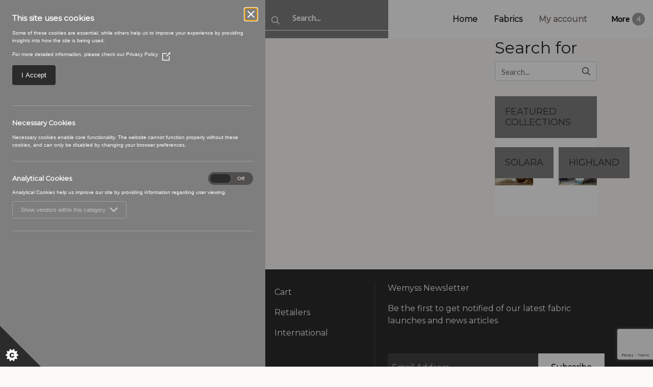

--- FILE ---
content_type: text/html; charset=UTF-8
request_url: https://wemyssfabrics.com/supplier/lawrence-furnishings/
body_size: 21503
content:
<!DOCTYPE html>
<html lang="en-US">
<head>
    <meta charset="UTF-8">
    <meta name="viewport" content="width=device-width, initial-scale=1">
    <link rel="profile" href="http://gmpg.org/xfn/11">
    <title>Lawrence Furnishings - Wemyss Fabrics</title>
    <link
        rel="stylesheet"
        href="https://cdn.jsdelivr.net/npm/swiper@11/swiper-bundle.min.css"
    />
    <script src="https://cdn.jsdelivr.net/npm/swiper@11/swiper-bundle.min.js" data-rocket-defer defer></script>

    <meta name='robots' content='index, follow, max-image-preview:large, max-snippet:-1, max-video-preview:-1' />
	<style>img:is([sizes="auto" i], [sizes^="auto," i]) { contain-intrinsic-size: 3000px 1500px }</style>
	
	<!-- This site is optimized with the Yoast SEO plugin v26.2 - https://yoast.com/wordpress/plugins/seo/ -->
	<link rel="canonical" href="https://wemyssfabrics.com/supplier/lawrence-furnishings/" />
	<meta property="og:locale" content="en_US" />
	<meta property="og:type" content="article" />
	<meta property="og:title" content="Lawrence Furnishings - Wemyss Fabrics" />
	<meta property="og:url" content="https://wemyssfabrics.com/supplier/lawrence-furnishings/" />
	<meta property="og:site_name" content="Wemyss Fabrics" />
	<meta property="article:publisher" content="https://www.facebook.com/wemyssfabrics/" />
	<meta property="article:modified_time" content="2019-02-25T11:49:54+00:00" />
	<meta name="twitter:card" content="summary_large_image" />
	<meta name="twitter:site" content="@WemyssFabrics" />
	<script type="application/ld+json" class="yoast-schema-graph">{"@context":"https://schema.org","@graph":[{"@type":"WebPage","@id":"https://wemyssfabrics.com/supplier/lawrence-furnishings/","url":"https://wemyssfabrics.com/supplier/lawrence-furnishings/","name":"Lawrence Furnishings - Wemyss Fabrics","isPartOf":{"@id":"https://wemyssfabrics.com/#website"},"datePublished":"2018-04-04T12:10:56+00:00","dateModified":"2019-02-25T11:49:54+00:00","breadcrumb":{"@id":"https://wemyssfabrics.com/supplier/lawrence-furnishings/#breadcrumb"},"inLanguage":"en-US","potentialAction":[{"@type":"ReadAction","target":["https://wemyssfabrics.com/supplier/lawrence-furnishings/"]}]},{"@type":"BreadcrumbList","@id":"https://wemyssfabrics.com/supplier/lawrence-furnishings/#breadcrumb","itemListElement":[{"@type":"ListItem","position":1,"name":"Home","item":"https://wemyssfabrics.com/"},{"@type":"ListItem","position":2,"name":"Suppliers","item":"https://wemyssfabrics.com/supplier/"},{"@type":"ListItem","position":3,"name":"Lawrence Furnishings"}]},{"@type":"WebSite","@id":"https://wemyssfabrics.com/#website","url":"https://wemyssfabrics.com/","name":"Wemyss Fabrics","description":"Wemyss Designer Fabrics and Wallcoverings","publisher":{"@id":"https://wemyssfabrics.com/#organization"},"potentialAction":[{"@type":"SearchAction","target":{"@type":"EntryPoint","urlTemplate":"https://wemyssfabrics.com/search/{search_term_string}"},"query-input":{"@type":"PropertyValueSpecification","valueRequired":true,"valueName":"search_term_string"}}],"inLanguage":"en-US"},{"@type":"Organization","@id":"https://wemyssfabrics.com/#organization","name":"Wemyss Fabrics","url":"https://wemyssfabrics.com/","logo":{"@type":"ImageObject","inLanguage":"en-US","@id":"https://wemyssfabrics.com/#/schema/logo/image/","url":"https://d1ssu070pg2v9i.cloudfront.net/pex/wemyss/2018/05/15095807/Wemyss-Logo-Narrow.png","contentUrl":"https://d1ssu070pg2v9i.cloudfront.net/pex/wemyss/2018/05/15095807/Wemyss-Logo-Narrow.png","width":1018,"height":230,"caption":"Wemyss Fabrics"},"image":{"@id":"https://wemyssfabrics.com/#/schema/logo/image/"},"sameAs":["https://www.facebook.com/wemyssfabrics/","https://x.com/WemyssFabrics","https://www.instagram.com/wemyssfabrics/","https://www.linkedin.com/company/wemyss-fabrics"]}]}</script>
	<!-- / Yoast SEO plugin. -->


<link rel='dns-prefetch' href='//ajax.googleapis.com' />

<link rel="stylesheet" href="/wp-includes/css/dist/block-library/style.min.css">
<style id='classic-theme-styles-inline-css' type='text/css'>
/*! This file is auto-generated */
.wp-block-button__link{color:#fff;background-color:#32373c;border-radius:9999px;box-shadow:none;text-decoration:none;padding:calc(.667em + 2px) calc(1.333em + 2px);font-size:1.125em}.wp-block-file__button{background:#32373c;color:#fff;text-decoration:none}
</style>
<style id='global-styles-inline-css' type='text/css'>
:root{--wp--preset--aspect-ratio--square: 1;--wp--preset--aspect-ratio--4-3: 4/3;--wp--preset--aspect-ratio--3-4: 3/4;--wp--preset--aspect-ratio--3-2: 3/2;--wp--preset--aspect-ratio--2-3: 2/3;--wp--preset--aspect-ratio--16-9: 16/9;--wp--preset--aspect-ratio--9-16: 9/16;--wp--preset--color--black: #000000;--wp--preset--color--cyan-bluish-gray: #abb8c3;--wp--preset--color--white: #ffffff;--wp--preset--color--pale-pink: #f78da7;--wp--preset--color--vivid-red: #cf2e2e;--wp--preset--color--luminous-vivid-orange: #ff6900;--wp--preset--color--luminous-vivid-amber: #fcb900;--wp--preset--color--light-green-cyan: #7bdcb5;--wp--preset--color--vivid-green-cyan: #00d084;--wp--preset--color--pale-cyan-blue: #8ed1fc;--wp--preset--color--vivid-cyan-blue: #0693e3;--wp--preset--color--vivid-purple: #9b51e0;--wp--preset--gradient--vivid-cyan-blue-to-vivid-purple: linear-gradient(135deg,rgba(6,147,227,1) 0%,rgb(155,81,224) 100%);--wp--preset--gradient--light-green-cyan-to-vivid-green-cyan: linear-gradient(135deg,rgb(122,220,180) 0%,rgb(0,208,130) 100%);--wp--preset--gradient--luminous-vivid-amber-to-luminous-vivid-orange: linear-gradient(135deg,rgba(252,185,0,1) 0%,rgba(255,105,0,1) 100%);--wp--preset--gradient--luminous-vivid-orange-to-vivid-red: linear-gradient(135deg,rgba(255,105,0,1) 0%,rgb(207,46,46) 100%);--wp--preset--gradient--very-light-gray-to-cyan-bluish-gray: linear-gradient(135deg,rgb(238,238,238) 0%,rgb(169,184,195) 100%);--wp--preset--gradient--cool-to-warm-spectrum: linear-gradient(135deg,rgb(74,234,220) 0%,rgb(151,120,209) 20%,rgb(207,42,186) 40%,rgb(238,44,130) 60%,rgb(251,105,98) 80%,rgb(254,248,76) 100%);--wp--preset--gradient--blush-light-purple: linear-gradient(135deg,rgb(255,206,236) 0%,rgb(152,150,240) 100%);--wp--preset--gradient--blush-bordeaux: linear-gradient(135deg,rgb(254,205,165) 0%,rgb(254,45,45) 50%,rgb(107,0,62) 100%);--wp--preset--gradient--luminous-dusk: linear-gradient(135deg,rgb(255,203,112) 0%,rgb(199,81,192) 50%,rgb(65,88,208) 100%);--wp--preset--gradient--pale-ocean: linear-gradient(135deg,rgb(255,245,203) 0%,rgb(182,227,212) 50%,rgb(51,167,181) 100%);--wp--preset--gradient--electric-grass: linear-gradient(135deg,rgb(202,248,128) 0%,rgb(113,206,126) 100%);--wp--preset--gradient--midnight: linear-gradient(135deg,rgb(2,3,129) 0%,rgb(40,116,252) 100%);--wp--preset--font-size--small: 13px;--wp--preset--font-size--medium: 20px;--wp--preset--font-size--large: 36px;--wp--preset--font-size--x-large: 42px;--wp--preset--spacing--20: 0.44rem;--wp--preset--spacing--30: 0.67rem;--wp--preset--spacing--40: 1rem;--wp--preset--spacing--50: 1.5rem;--wp--preset--spacing--60: 2.25rem;--wp--preset--spacing--70: 3.38rem;--wp--preset--spacing--80: 5.06rem;--wp--preset--shadow--natural: 6px 6px 9px rgba(0, 0, 0, 0.2);--wp--preset--shadow--deep: 12px 12px 50px rgba(0, 0, 0, 0.4);--wp--preset--shadow--sharp: 6px 6px 0px rgba(0, 0, 0, 0.2);--wp--preset--shadow--outlined: 6px 6px 0px -3px rgba(255, 255, 255, 1), 6px 6px rgba(0, 0, 0, 1);--wp--preset--shadow--crisp: 6px 6px 0px rgba(0, 0, 0, 1);}:where(.is-layout-flex){gap: 0.5em;}:where(.is-layout-grid){gap: 0.5em;}body .is-layout-flex{display: flex;}.is-layout-flex{flex-wrap: wrap;align-items: center;}.is-layout-flex > :is(*, div){margin: 0;}body .is-layout-grid{display: grid;}.is-layout-grid > :is(*, div){margin: 0;}:where(.wp-block-columns.is-layout-flex){gap: 2em;}:where(.wp-block-columns.is-layout-grid){gap: 2em;}:where(.wp-block-post-template.is-layout-flex){gap: 1.25em;}:where(.wp-block-post-template.is-layout-grid){gap: 1.25em;}.has-black-color{color: var(--wp--preset--color--black) !important;}.has-cyan-bluish-gray-color{color: var(--wp--preset--color--cyan-bluish-gray) !important;}.has-white-color{color: var(--wp--preset--color--white) !important;}.has-pale-pink-color{color: var(--wp--preset--color--pale-pink) !important;}.has-vivid-red-color{color: var(--wp--preset--color--vivid-red) !important;}.has-luminous-vivid-orange-color{color: var(--wp--preset--color--luminous-vivid-orange) !important;}.has-luminous-vivid-amber-color{color: var(--wp--preset--color--luminous-vivid-amber) !important;}.has-light-green-cyan-color{color: var(--wp--preset--color--light-green-cyan) !important;}.has-vivid-green-cyan-color{color: var(--wp--preset--color--vivid-green-cyan) !important;}.has-pale-cyan-blue-color{color: var(--wp--preset--color--pale-cyan-blue) !important;}.has-vivid-cyan-blue-color{color: var(--wp--preset--color--vivid-cyan-blue) !important;}.has-vivid-purple-color{color: var(--wp--preset--color--vivid-purple) !important;}.has-black-background-color{background-color: var(--wp--preset--color--black) !important;}.has-cyan-bluish-gray-background-color{background-color: var(--wp--preset--color--cyan-bluish-gray) !important;}.has-white-background-color{background-color: var(--wp--preset--color--white) !important;}.has-pale-pink-background-color{background-color: var(--wp--preset--color--pale-pink) !important;}.has-vivid-red-background-color{background-color: var(--wp--preset--color--vivid-red) !important;}.has-luminous-vivid-orange-background-color{background-color: var(--wp--preset--color--luminous-vivid-orange) !important;}.has-luminous-vivid-amber-background-color{background-color: var(--wp--preset--color--luminous-vivid-amber) !important;}.has-light-green-cyan-background-color{background-color: var(--wp--preset--color--light-green-cyan) !important;}.has-vivid-green-cyan-background-color{background-color: var(--wp--preset--color--vivid-green-cyan) !important;}.has-pale-cyan-blue-background-color{background-color: var(--wp--preset--color--pale-cyan-blue) !important;}.has-vivid-cyan-blue-background-color{background-color: var(--wp--preset--color--vivid-cyan-blue) !important;}.has-vivid-purple-background-color{background-color: var(--wp--preset--color--vivid-purple) !important;}.has-black-border-color{border-color: var(--wp--preset--color--black) !important;}.has-cyan-bluish-gray-border-color{border-color: var(--wp--preset--color--cyan-bluish-gray) !important;}.has-white-border-color{border-color: var(--wp--preset--color--white) !important;}.has-pale-pink-border-color{border-color: var(--wp--preset--color--pale-pink) !important;}.has-vivid-red-border-color{border-color: var(--wp--preset--color--vivid-red) !important;}.has-luminous-vivid-orange-border-color{border-color: var(--wp--preset--color--luminous-vivid-orange) !important;}.has-luminous-vivid-amber-border-color{border-color: var(--wp--preset--color--luminous-vivid-amber) !important;}.has-light-green-cyan-border-color{border-color: var(--wp--preset--color--light-green-cyan) !important;}.has-vivid-green-cyan-border-color{border-color: var(--wp--preset--color--vivid-green-cyan) !important;}.has-pale-cyan-blue-border-color{border-color: var(--wp--preset--color--pale-cyan-blue) !important;}.has-vivid-cyan-blue-border-color{border-color: var(--wp--preset--color--vivid-cyan-blue) !important;}.has-vivid-purple-border-color{border-color: var(--wp--preset--color--vivid-purple) !important;}.has-vivid-cyan-blue-to-vivid-purple-gradient-background{background: var(--wp--preset--gradient--vivid-cyan-blue-to-vivid-purple) !important;}.has-light-green-cyan-to-vivid-green-cyan-gradient-background{background: var(--wp--preset--gradient--light-green-cyan-to-vivid-green-cyan) !important;}.has-luminous-vivid-amber-to-luminous-vivid-orange-gradient-background{background: var(--wp--preset--gradient--luminous-vivid-amber-to-luminous-vivid-orange) !important;}.has-luminous-vivid-orange-to-vivid-red-gradient-background{background: var(--wp--preset--gradient--luminous-vivid-orange-to-vivid-red) !important;}.has-very-light-gray-to-cyan-bluish-gray-gradient-background{background: var(--wp--preset--gradient--very-light-gray-to-cyan-bluish-gray) !important;}.has-cool-to-warm-spectrum-gradient-background{background: var(--wp--preset--gradient--cool-to-warm-spectrum) !important;}.has-blush-light-purple-gradient-background{background: var(--wp--preset--gradient--blush-light-purple) !important;}.has-blush-bordeaux-gradient-background{background: var(--wp--preset--gradient--blush-bordeaux) !important;}.has-luminous-dusk-gradient-background{background: var(--wp--preset--gradient--luminous-dusk) !important;}.has-pale-ocean-gradient-background{background: var(--wp--preset--gradient--pale-ocean) !important;}.has-electric-grass-gradient-background{background: var(--wp--preset--gradient--electric-grass) !important;}.has-midnight-gradient-background{background: var(--wp--preset--gradient--midnight) !important;}.has-small-font-size{font-size: var(--wp--preset--font-size--small) !important;}.has-medium-font-size{font-size: var(--wp--preset--font-size--medium) !important;}.has-large-font-size{font-size: var(--wp--preset--font-size--large) !important;}.has-x-large-font-size{font-size: var(--wp--preset--font-size--x-large) !important;}
:where(.wp-block-post-template.is-layout-flex){gap: 1.25em;}:where(.wp-block-post-template.is-layout-grid){gap: 1.25em;}
:where(.wp-block-columns.is-layout-flex){gap: 2em;}:where(.wp-block-columns.is-layout-grid){gap: 2em;}
:root :where(.wp-block-pullquote){font-size: 1.5em;line-height: 1.6;}
</style>
<link rel="stylesheet" href="/wp-content/plugins/woocommerce/assets/css/woocommerce-layout.css">
<link rel="stylesheet" href="/wp-content/plugins/woocommerce/assets/css/woocommerce-smallscreen.css" media="only screen and (max-width: 768px)">
<link rel="stylesheet" href="https://wemyssfabrics.com/wp-content/cache/background-css/1/wemyssfabrics.com/wp-content/plugins/woocommerce/assets/css/woocommerce.css?wpr_t=1768939220">
<style id='woocommerce-inline-inline-css' type='text/css'>
.woocommerce form .form-row .required { visibility: visible; }
</style>
<link rel="stylesheet" href="/wp-content/plugins/woocommerce/assets/css/brands.css">
<link rel="stylesheet" href="https://wemyssfabrics.com/wp-content/cache/background-css/1/wemyssfabrics.com/wp-content/themes/wemyss/dist/site.css?v=1768906038&wpr_t=1768939220">
<style id='rocket-lazyload-inline-css' type='text/css'>
.rll-youtube-player{position:relative;padding-bottom:56.23%;height:0;overflow:hidden;max-width:100%;}.rll-youtube-player:focus-within{outline: 2px solid currentColor;outline-offset: 5px;}.rll-youtube-player iframe{position:absolute;top:0;left:0;width:100%;height:100%;z-index:100;background:0 0}.rll-youtube-player img{bottom:0;display:block;left:0;margin:auto;max-width:100%;width:100%;position:absolute;right:0;top:0;border:none;height:auto;-webkit-transition:.4s all;-moz-transition:.4s all;transition:.4s all}.rll-youtube-player img:hover{-webkit-filter:brightness(75%)}.rll-youtube-player .play{height:100%;width:100%;left:0;top:0;position:absolute;background:var(--wpr-bg-2ff8e471-2b73-478e-9061-20395cf9c5b9) no-repeat center;background-color: transparent !important;cursor:pointer;border:none;}
</style>
<script type="text/javascript" src="https://ajax.googleapis.com/ajax/libs/jquery/2.2.4/jquery.min.js" id="jquery-js"></script>
<script type="text/javascript" src="/wp-content/plugins/woocommerce/assets/js/jquery-blockui/jquery.blockUI.min.js" id="wc-jquery-blockui-js" defer="defer" data-wp-strategy="defer"></script>
<script type="text/javascript" id="wc-add-to-cart-js-extra">
/* <![CDATA[ */
var wc_add_to_cart_params = {"ajax_url":"\/wp-admin\/admin-ajax.php","wc_ajax_url":"\/?wc-ajax=%%endpoint%%","i18n_view_cart":"View cart","cart_url":"https:\/\/wemyssfabrics.com\/cart\/","is_cart":"","cart_redirect_after_add":"no"};
/* ]]> */
</script>
<script type="text/javascript" src="/wp-content/plugins/woocommerce/assets/js/frontend/add-to-cart.min.js" id="wc-add-to-cart-js" defer="defer" data-wp-strategy="defer"></script>
<script type="text/javascript" src="/wp-content/plugins/woocommerce/assets/js/js-cookie/js.cookie.min.js" id="wc-js-cookie-js" defer="defer" data-wp-strategy="defer"></script>
<script type="text/javascript" id="woocommerce-js-extra">
/* <![CDATA[ */
var woocommerce_params = {"ajax_url":"\/wp-admin\/admin-ajax.php","wc_ajax_url":"\/?wc-ajax=%%endpoint%%","i18n_password_show":"Show password","i18n_password_hide":"Hide password"};
/* ]]> */
</script>
<script type="text/javascript" src="/wp-content/plugins/woocommerce/assets/js/frontend/woocommerce.min.js" id="woocommerce-js" defer="defer" data-wp-strategy="defer"></script>
<script type="text/javascript">
(function(url){
	if(/(?:Chrome\/26\.0\.1410\.63 Safari\/537\.31|WordfenceTestMonBot)/.test(navigator.userAgent)){ return; }
	var addEvent = function(evt, handler) {
		if (window.addEventListener) {
			document.addEventListener(evt, handler, false);
		} else if (window.attachEvent) {
			document.attachEvent('on' + evt, handler);
		}
	};
	var removeEvent = function(evt, handler) {
		if (window.removeEventListener) {
			document.removeEventListener(evt, handler, false);
		} else if (window.detachEvent) {
			document.detachEvent('on' + evt, handler);
		}
	};
	var evts = 'contextmenu dblclick drag dragend dragenter dragleave dragover dragstart drop keydown keypress keyup mousedown mousemove mouseout mouseover mouseup mousewheel scroll'.split(' ');
	var logHuman = function() {
		if (window.wfLogHumanRan) { return; }
		window.wfLogHumanRan = true;
		var wfscr = document.createElement('script');
		wfscr.type = 'text/javascript';
		wfscr.async = true;
		wfscr.src = url + '&r=' + Math.random();
		(document.getElementsByTagName('head')[0]||document.getElementsByTagName('body')[0]).appendChild(wfscr);
		for (var i = 0; i < evts.length; i++) {
			removeEvent(evts[i], logHuman);
		}
	};
	for (var i = 0; i < evts.length; i++) {
		addEvent(evts[i], logHuman);
	}
})('//wemyssfabrics.com/?wordfence_lh=1&hid=A8F1A823C465B9CA4284038503326DE1');
</script><script type="application/ld+json">{"@context":"http:\/\/schema.org","@type":"LocalBusiness","url":"https:\/\/wemyssfabrics.com","name":"Wemyss Fabrics","telephone":"01382 908300","email":"sales@wemyss-fabrics.co.uk","address":"Nobel Road, Dundee DD2 4UH, UK","geo":{"@type":"GeoCoordinates","latitude":"56.4762655","longitude":"-3.055220599999984"},"logo":"https:\/\/d1ssu070pg2v9i.cloudfront.net\/pex\/wemyss\/2018\/05\/15095807\/Wemyss-Logo-Narrow.png","sameAs":["https:\/\/www.instagram.com\/wemyssfabrics\/","https:\/\/www.linkedin.com\/company\/wemyss-fabrics"]}</script>	<noscript><style>.woocommerce-product-gallery{ opacity: 1 !important; }</style></noscript>
	<link rel="icon" href="https://d1ssu070pg2v9i.cloudfront.net/pex/wemyss/2018/05/16113845/cropped-wemyss-32x32.png" sizes="32x32" />
<link rel="icon" href="https://d1ssu070pg2v9i.cloudfront.net/pex/wemyss/2018/05/16113845/cropped-wemyss-192x192.png" sizes="192x192" />
<link rel="apple-touch-icon" href="https://d1ssu070pg2v9i.cloudfront.net/pex/wemyss/2018/05/16113845/cropped-wemyss-180x180.png" />
<meta name="msapplication-TileImage" content="https://d1ssu070pg2v9i.cloudfront.net/pex/wemyss/2018/05/16113845/cropped-wemyss-270x270.png" />
<noscript><style id="rocket-lazyload-nojs-css">.rll-youtube-player, [data-lazy-src]{display:none !important;}</style></noscript><style id="wpr-lazyload-bg-container"></style><style id="wpr-lazyload-bg-exclusion"></style>
<noscript>
<style id="wpr-lazyload-bg-nostyle">.woocommerce .blockUI.blockOverlay::before{--wpr-bg-89f9cdb7-5c0f-43f8-9e59-94edd9add156: url('https://wemyssfabrics.com/wp-content/plugins/woocommerce/assets/images/icons/loader.svg');}.woocommerce .loader::before{--wpr-bg-3d3a333c-08a0-4423-9cc5-8fd8af28af70: url('https://wemyssfabrics.com/wp-content/plugins/woocommerce/assets/images/icons/loader.svg');}#add_payment_method #payment div.payment_box .wc-credit-card-form-card-cvc.visa,#add_payment_method #payment div.payment_box .wc-credit-card-form-card-expiry.visa,#add_payment_method #payment div.payment_box .wc-credit-card-form-card-number.visa,.woocommerce-cart #payment div.payment_box .wc-credit-card-form-card-cvc.visa,.woocommerce-cart #payment div.payment_box .wc-credit-card-form-card-expiry.visa,.woocommerce-cart #payment div.payment_box .wc-credit-card-form-card-number.visa,.woocommerce-checkout #payment div.payment_box .wc-credit-card-form-card-cvc.visa,.woocommerce-checkout #payment div.payment_box .wc-credit-card-form-card-expiry.visa,.woocommerce-checkout #payment div.payment_box .wc-credit-card-form-card-number.visa{--wpr-bg-2b09da7a-ced8-4262-a10f-54933e32ffbb: url('https://wemyssfabrics.com/wp-content/plugins/woocommerce/assets/images/icons/credit-cards/visa.svg');}#add_payment_method #payment div.payment_box .wc-credit-card-form-card-cvc.mastercard,#add_payment_method #payment div.payment_box .wc-credit-card-form-card-expiry.mastercard,#add_payment_method #payment div.payment_box .wc-credit-card-form-card-number.mastercard,.woocommerce-cart #payment div.payment_box .wc-credit-card-form-card-cvc.mastercard,.woocommerce-cart #payment div.payment_box .wc-credit-card-form-card-expiry.mastercard,.woocommerce-cart #payment div.payment_box .wc-credit-card-form-card-number.mastercard,.woocommerce-checkout #payment div.payment_box .wc-credit-card-form-card-cvc.mastercard,.woocommerce-checkout #payment div.payment_box .wc-credit-card-form-card-expiry.mastercard,.woocommerce-checkout #payment div.payment_box .wc-credit-card-form-card-number.mastercard{--wpr-bg-fefdebe4-40f2-4481-9ad9-0acbe9928750: url('https://wemyssfabrics.com/wp-content/plugins/woocommerce/assets/images/icons/credit-cards/mastercard.svg');}#add_payment_method #payment div.payment_box .wc-credit-card-form-card-cvc.laser,#add_payment_method #payment div.payment_box .wc-credit-card-form-card-expiry.laser,#add_payment_method #payment div.payment_box .wc-credit-card-form-card-number.laser,.woocommerce-cart #payment div.payment_box .wc-credit-card-form-card-cvc.laser,.woocommerce-cart #payment div.payment_box .wc-credit-card-form-card-expiry.laser,.woocommerce-cart #payment div.payment_box .wc-credit-card-form-card-number.laser,.woocommerce-checkout #payment div.payment_box .wc-credit-card-form-card-cvc.laser,.woocommerce-checkout #payment div.payment_box .wc-credit-card-form-card-expiry.laser,.woocommerce-checkout #payment div.payment_box .wc-credit-card-form-card-number.laser{--wpr-bg-69841e1c-d48a-4daf-bf77-ab9c8a931606: url('https://wemyssfabrics.com/wp-content/plugins/woocommerce/assets/images/icons/credit-cards/laser.svg');}#add_payment_method #payment div.payment_box .wc-credit-card-form-card-cvc.dinersclub,#add_payment_method #payment div.payment_box .wc-credit-card-form-card-expiry.dinersclub,#add_payment_method #payment div.payment_box .wc-credit-card-form-card-number.dinersclub,.woocommerce-cart #payment div.payment_box .wc-credit-card-form-card-cvc.dinersclub,.woocommerce-cart #payment div.payment_box .wc-credit-card-form-card-expiry.dinersclub,.woocommerce-cart #payment div.payment_box .wc-credit-card-form-card-number.dinersclub,.woocommerce-checkout #payment div.payment_box .wc-credit-card-form-card-cvc.dinersclub,.woocommerce-checkout #payment div.payment_box .wc-credit-card-form-card-expiry.dinersclub,.woocommerce-checkout #payment div.payment_box .wc-credit-card-form-card-number.dinersclub{--wpr-bg-21a39b96-77a6-4ebc-aa1f-9199bad9996a: url('https://wemyssfabrics.com/wp-content/plugins/woocommerce/assets/images/icons/credit-cards/diners.svg');}#add_payment_method #payment div.payment_box .wc-credit-card-form-card-cvc.maestro,#add_payment_method #payment div.payment_box .wc-credit-card-form-card-expiry.maestro,#add_payment_method #payment div.payment_box .wc-credit-card-form-card-number.maestro,.woocommerce-cart #payment div.payment_box .wc-credit-card-form-card-cvc.maestro,.woocommerce-cart #payment div.payment_box .wc-credit-card-form-card-expiry.maestro,.woocommerce-cart #payment div.payment_box .wc-credit-card-form-card-number.maestro,.woocommerce-checkout #payment div.payment_box .wc-credit-card-form-card-cvc.maestro,.woocommerce-checkout #payment div.payment_box .wc-credit-card-form-card-expiry.maestro,.woocommerce-checkout #payment div.payment_box .wc-credit-card-form-card-number.maestro{--wpr-bg-e35da7f0-c9f3-48f2-a6f4-8ec54114f306: url('https://wemyssfabrics.com/wp-content/plugins/woocommerce/assets/images/icons/credit-cards/maestro.svg');}#add_payment_method #payment div.payment_box .wc-credit-card-form-card-cvc.jcb,#add_payment_method #payment div.payment_box .wc-credit-card-form-card-expiry.jcb,#add_payment_method #payment div.payment_box .wc-credit-card-form-card-number.jcb,.woocommerce-cart #payment div.payment_box .wc-credit-card-form-card-cvc.jcb,.woocommerce-cart #payment div.payment_box .wc-credit-card-form-card-expiry.jcb,.woocommerce-cart #payment div.payment_box .wc-credit-card-form-card-number.jcb,.woocommerce-checkout #payment div.payment_box .wc-credit-card-form-card-cvc.jcb,.woocommerce-checkout #payment div.payment_box .wc-credit-card-form-card-expiry.jcb,.woocommerce-checkout #payment div.payment_box .wc-credit-card-form-card-number.jcb{--wpr-bg-b74adda7-91e5-432f-b110-613eca85ad2a: url('https://wemyssfabrics.com/wp-content/plugins/woocommerce/assets/images/icons/credit-cards/jcb.svg');}#add_payment_method #payment div.payment_box .wc-credit-card-form-card-cvc.amex,#add_payment_method #payment div.payment_box .wc-credit-card-form-card-expiry.amex,#add_payment_method #payment div.payment_box .wc-credit-card-form-card-number.amex,.woocommerce-cart #payment div.payment_box .wc-credit-card-form-card-cvc.amex,.woocommerce-cart #payment div.payment_box .wc-credit-card-form-card-expiry.amex,.woocommerce-cart #payment div.payment_box .wc-credit-card-form-card-number.amex,.woocommerce-checkout #payment div.payment_box .wc-credit-card-form-card-cvc.amex,.woocommerce-checkout #payment div.payment_box .wc-credit-card-form-card-expiry.amex,.woocommerce-checkout #payment div.payment_box .wc-credit-card-form-card-number.amex{--wpr-bg-a4e2d15b-84f4-4622-9323-d88192c85058: url('https://wemyssfabrics.com/wp-content/plugins/woocommerce/assets/images/icons/credit-cards/amex.svg');}#add_payment_method #payment div.payment_box .wc-credit-card-form-card-cvc.discover,#add_payment_method #payment div.payment_box .wc-credit-card-form-card-expiry.discover,#add_payment_method #payment div.payment_box .wc-credit-card-form-card-number.discover,.woocommerce-cart #payment div.payment_box .wc-credit-card-form-card-cvc.discover,.woocommerce-cart #payment div.payment_box .wc-credit-card-form-card-expiry.discover,.woocommerce-cart #payment div.payment_box .wc-credit-card-form-card-number.discover,.woocommerce-checkout #payment div.payment_box .wc-credit-card-form-card-cvc.discover,.woocommerce-checkout #payment div.payment_box .wc-credit-card-form-card-expiry.discover,.woocommerce-checkout #payment div.payment_box .wc-credit-card-form-card-number.discover{--wpr-bg-f5efd4f0-32b9-4d06-981b-0a5cd30209dc: url('https://wemyssfabrics.com/wp-content/plugins/woocommerce/assets/images/icons/credit-cards/discover.svg');}.icon{--wpr-bg-4ebfa795-39cc-45e8-8df7-dd598edfe7c1: url('https://wemyssfabrics.com/wp-content/themes/wemyss/dist/images/icons/default.png');}.icon-animal{--wpr-bg-50d28554-b955-422c-88a2-ffb4358aa223: url('https://wemyssfabrics.com/wp-content/themes/wemyss/dist/images/icons/animal.png');}.icon-abstract{--wpr-bg-78937d1d-452d-4531-8f1d-8d3118f34047: url('https://wemyssfabrics.com/wp-content/themes/wemyss/dist/images/icons/abstract.png');}.icon-checks-plaids{--wpr-bg-081d20f2-196c-4c2d-9914-8ef95052bc2e: url('https://wemyssfabrics.com/wp-content/themes/wemyss/dist/images/icons/checks-plaids.png');}.icon-dots-spots{--wpr-bg-c4871e3b-84a8-43a1-950a-41762f6ceaf4: url('https://wemyssfabrics.com/wp-content/themes/wemyss/dist/images/icons/dots-spots.png');}.icon-florals{--wpr-bg-52ae44fb-8560-4c36-9872-a1c0bd63818c: url('https://wemyssfabrics.com/wp-content/themes/wemyss/dist/images/icons/florals.png');}.icon-geometric{--wpr-bg-5861194e-2de3-4dcd-a3c7-0c81ed0baac0: url('https://wemyssfabrics.com/wp-content/themes/wemyss/dist/images/icons/geometric.png');}.icon-herringbone{--wpr-bg-ae5224a6-2903-42cf-b50e-da04926e16fd: url('https://wemyssfabrics.com/wp-content/themes/wemyss/dist/images/icons/herringbone.png');}.icon-paisley{--wpr-bg-2710d2a4-193e-45ad-9956-7c24496134b2: url('https://wemyssfabrics.com/wp-content/themes/wemyss/dist/images/icons/paisley.png');}.icon-plains-semi-plains{--wpr-bg-e34de829-3cff-4b57-9e81-172253aa19fe: url('https://wemyssfabrics.com/wp-content/themes/wemyss/dist/images/icons/plains-semi-plains.png');}.icon-semi-plains{--wpr-bg-77ee8ecc-9fff-4b79-9e90-1bc37326a220: url('https://wemyssfabrics.com/wp-content/themes/wemyss/dist/images/icons/semi-plains.png');}.icon-small-pattern{--wpr-bg-e857a7f0-2ee7-464d-a86c-984d5199c61b: url('https://wemyssfabrics.com/wp-content/themes/wemyss/dist/images/icons/small-pattern.png');}.icon-stripes{--wpr-bg-786895e1-2388-4ec4-b4db-6659153ab757: url('https://wemyssfabrics.com/wp-content/themes/wemyss/dist/images/icons/stripes.png');}.icon-trellis-lattice{--wpr-bg-05df65f6-1790-4975-9bdf-46f79a9b9cba: url('https://wemyssfabrics.com/wp-content/themes/wemyss/dist/images/icons/trellis-lattice.png');}.icon-large-pattern{--wpr-bg-e1872f0d-a37b-4bb3-8880-aa5bb0cd3306: url('https://wemyssfabrics.com/wp-content/themes/wemyss/dist/images/icons/large-pattern.png');}.icon-drapery{--wpr-bg-8d56c251-0d4a-48cd-b3cb-7c59a1288729: url('https://wemyssfabrics.com/wp-content/themes/wemyss/dist/images/icons/drapery.png');}.icon-bedding{--wpr-bg-00ff08f8-b6f8-4510-b100-cfb30e2b0d6b: url('https://wemyssfabrics.com/wp-content/themes/wemyss/dist/images/icons/bedding.png');}.icon-upholstery{--wpr-bg-b03b5213-2cd3-40bb-826c-9b632c7c3b8d: url('https://wemyssfabrics.com/wp-content/themes/wemyss/dist/images/icons/upholstery.png');}.icon-cushions{--wpr-bg-b058829c-c8ae-4fd2-b93b-8a58447e5be6: url('https://wemyssfabrics.com/wp-content/themes/wemyss/dist/images/icons/cushions.png');}.icon-contract{--wpr-bg-46a867be-9f35-450c-bbfe-ac15334991eb: url('https://wemyssfabrics.com/wp-content/themes/wemyss/dist/images/icons/contract.png');}.icon-wallcovering{--wpr-bg-ef35d3b6-5fc0-48e8-b619-94dd23d972c4: url('https://wemyssfabrics.com/wp-content/themes/wemyss/dist/images/icons/wallcovering.png');}.icon-bleach-chlorine{--wpr-bg-c6d44170-a844-41af-91b3-7868f60732da: url('https://wemyssfabrics.com/wp-content/themes/wemyss/dist/images/icons/bleach-chlorine.png');}.icon-bleach-no-chlorine{--wpr-bg-135760dd-0d10-4b0a-b3b3-e6d28b99d823: url('https://wemyssfabrics.com/wp-content/themes/wemyss/dist/images/icons/bleach-no-chlorine.png');}.icon-bleach{--wpr-bg-39ac8009-8448-457d-9ae1-f24508d85af5: url('https://wemyssfabrics.com/wp-content/themes/wemyss/dist/images/icons/bleach.png');}.icon-dry-clean-any{--wpr-bg-54bc62ee-4715-4706-9a42-f537cf0aa393: url('https://wemyssfabrics.com/wp-content/themes/wemyss/dist/images/icons/dry-clean-any.png');}.icon-dry-clean-gentle-hydro{--wpr-bg-f59c9b28-eba5-42a2-a823-3b9e80cb81f9: url('https://wemyssfabrics.com/wp-content/themes/wemyss/dist/images/icons/dry-clean-gentle-hydro.png');}.icon-dry-clean-gentle-pce{--wpr-bg-5b3eb641-b3e8-4a2a-9d71-0c9b2fb23bfb: url('https://wemyssfabrics.com/wp-content/themes/wemyss/dist/images/icons/dry-clean-gentle-pce.png');}.icon-dry-clean-hydro{--wpr-bg-c0bc753e-9cab-4ea0-9486-77c46a4de125: url('https://wemyssfabrics.com/wp-content/themes/wemyss/dist/images/icons/dry-clean-hydro.png');}.icon-dry-clean-p{--wpr-bg-00551d19-28c9-4fbb-975f-ad9be966441c: url('https://wemyssfabrics.com/wp-content/themes/wemyss/dist/images/icons/dry-clean-p.png');}.icon-dry-clean{--wpr-bg-6ef12f0c-a82c-46f7-89bb-17769518e2b3: url('https://wemyssfabrics.com/wp-content/themes/wemyss/dist/images/icons/dry-clean.png');}.icon-hand-wash-alt{--wpr-bg-7a693b62-5f1c-4e81-bdaa-052adff0d0db: url('https://wemyssfabrics.com/wp-content/themes/wemyss/dist/images/icons/hand-wash-alt.png');}.icon-hand-wash{--wpr-bg-5179a29b-34b0-4760-923b-c3121df2448a: url('https://wemyssfabrics.com/wp-content/themes/wemyss/dist/images/icons/hand-wash.png');}.icon-iron-high{--wpr-bg-24d1ede8-5772-4c3d-b116-f0c2891e0fe1: url('https://wemyssfabrics.com/wp-content/themes/wemyss/dist/images/icons/iron-high.png');}.icon-iron-low{--wpr-bg-abde9a06-f7f7-4503-844f-6e5f806c0209: url('https://wemyssfabrics.com/wp-content/themes/wemyss/dist/images/icons/iron-low.png');}.icon-iron-medium{--wpr-bg-48177f84-c3fd-4701-8988-09730eaaa5ce: url('https://wemyssfabrics.com/wp-content/themes/wemyss/dist/images/icons/iron-medium.png');}.icon-iron{--wpr-bg-d47ce180-9227-4d6d-9987-f9c40ee2fdb5: url('https://wemyssfabrics.com/wp-content/themes/wemyss/dist/images/icons/iron.png');}.icon-line{--wpr-bg-63f3db8c-6cd4-4171-90ed-f052cc3ca566: url('https://wemyssfabrics.com/wp-content/themes/wemyss/dist/images/icons/line.png');}.icon-no-bleach-alt{--wpr-bg-6282bad5-a928-4a61-a92f-f2275e107d76: url('https://wemyssfabrics.com/wp-content/themes/wemyss/dist/images/icons/no-bleach-alt.png');}.icon-no-bleach{--wpr-bg-8ff504f9-e8b5-49ad-9895-17c58f59c089: url('https://wemyssfabrics.com/wp-content/themes/wemyss/dist/images/icons/no-bleach.png');}.icon-no-dry-clean{--wpr-bg-02662843-e76a-4eda-b629-15a7be6728c5: url('https://wemyssfabrics.com/wp-content/themes/wemyss/dist/images/icons/no-dry-clean.png');}.icon-no-iron{--wpr-bg-0e13fb97-c815-4188-b35e-5f636dfb89ad: url('https://wemyssfabrics.com/wp-content/themes/wemyss/dist/images/icons/no-iron.png');}.icon-no-tumble-dry{--wpr-bg-6b167cbd-9c1a-495a-9efb-7a2581cec76f: url('https://wemyssfabrics.com/wp-content/themes/wemyss/dist/images/icons/no-tumble-dry.png');}.icon-no-wash{--wpr-bg-fe542c9a-4891-4b60-959a-5c84771c139a: url('https://wemyssfabrics.com/wp-content/themes/wemyss/dist/images/icons/no-wash.png');}.icon-tumble-dry-gentle-low{--wpr-bg-4574da01-6777-4bc7-91fb-6bb6781082af: url('https://wemyssfabrics.com/wp-content/themes/wemyss/dist/images/icons/tumble-dry-gentle-low.png');}.icon-tumble-dry-gentle,.icon-tumble-dry-low{--wpr-bg-42e3548d-941c-4eed-877d-f88af2a917a6: url('https://wemyssfabrics.com/wp-content/themes/wemyss/dist/images/icons/tumble-dry-gentle.png');}.icon-tumble-dry-normal{--wpr-bg-801ff8df-6f9b-49ef-8dc6-0bb9b8549f29: url('https://wemyssfabrics.com/wp-content/themes/wemyss/dist/images/icons/tumble-dry-normal.png');}.icon-tumble-dry{--wpr-bg-866c398e-c802-42a2-b8e7-7fe26fafa87c: url('https://wemyssfabrics.com/wp-content/themes/wemyss/dist/images/icons/tumble-dry.png');}.icon-wash-30-synthetic{--wpr-bg-79679bb2-afa2-418e-b5e6-c80f6086f853: url('https://wemyssfabrics.com/wp-content/themes/wemyss/dist/images/icons/wash-30-synthetic.png');}.icon-wash-30{--wpr-bg-3a9093f2-9372-45c4-bc84-256507fcc621: url('https://wemyssfabrics.com/wp-content/themes/wemyss/dist/images/icons/wash-30.png');}.icon-wash-40-synthetic{--wpr-bg-6467a1bb-a9f3-4836-ac1c-abd836856845: url('https://wemyssfabrics.com/wp-content/themes/wemyss/dist/images/icons/wash-40-synthetic.png');}.icon-wash-40-wool{--wpr-bg-5a98c9b9-f7be-4c15-b615-3e3464ff5a56: url('https://wemyssfabrics.com/wp-content/themes/wemyss/dist/images/icons/wash-40-wool.png');}.icon-wash-40{--wpr-bg-6a657f8c-748f-451e-93f6-52e84f72d61f: url('https://wemyssfabrics.com/wp-content/themes/wemyss/dist/images/icons/wash-40.png');}.icon-wash-50-synthetic{--wpr-bg-0ff220a0-f014-417c-b2f8-3e2a572f9d30: url('https://wemyssfabrics.com/wp-content/themes/wemyss/dist/images/icons/wash-50-synthetic.png');}.icon-wash-50{--wpr-bg-c2a4a1e2-c9bf-4550-94d5-9babd69ec240: url('https://wemyssfabrics.com/wp-content/themes/wemyss/dist/images/icons/wash-50.png');}.icon-wash-60-synthetic{--wpr-bg-2282a7f1-6fee-4511-9a5e-ff0be243ae54: url('https://wemyssfabrics.com/wp-content/themes/wemyss/dist/images/icons/wash-60-synthetic.png');}.icon-wash-60{--wpr-bg-63725bcd-6195-4884-ad6f-17853801c304: url('https://wemyssfabrics.com/wp-content/themes/wemyss/dist/images/icons/wash-60.png');}.icon-wash-70{--wpr-bg-3d5c4905-d40c-4394-a368-f00e056c85d4: url('https://wemyssfabrics.com/wp-content/themes/wemyss/dist/images/icons/wash-70.png');}.icon-wash-74{--wpr-bg-28506cf3-589c-444b-800e-354c5c2cdd9b: url('https://wemyssfabrics.com/wp-content/themes/wemyss/dist/images/icons/wash-74.png');}.icon-wash-95-synthetic{--wpr-bg-a3d6a022-6854-4998-9ca2-b0eeb90d95bd: url('https://wemyssfabrics.com/wp-content/themes/wemyss/dist/images/icons/wash-95-synthetic.png');}.icon-wash-95{--wpr-bg-e8059b86-33d9-48b7-b31f-a1b6fe5165bd: url('https://wemyssfabrics.com/wp-content/themes/wemyss/dist/images/icons/wash-95.png');}.icon-wash{--wpr-bg-3f7dbfc9-38cc-448e-b211-e87f84efe030: url('https://wemyssfabrics.com/wp-content/themes/wemyss/dist/images/icons/wash.png');}.icon-wet-clean-gentle{--wpr-bg-30d52f52-aece-4167-9aaf-a35db99578d8: url('https://wemyssfabrics.com/wp-content/themes/wemyss/dist/images/icons/wet-clean-gentle.png');}.icon-wet-clean-v-gentle{--wpr-bg-30ae9aa9-d1b4-4a3e-9ac9-d5a64df90d94: url('https://wemyssfabrics.com/wp-content/themes/wemyss/dist/images/icons/wet-clean-v-gentle.png');}.icon-wet-clean{--wpr-bg-73410257-fa8d-4ee1-bc6b-e308a991562b: url('https://wemyssfabrics.com/wp-content/themes/wemyss/dist/images/icons/wet-clean.png');}.sib-flag{--wpr-bg-7db800c6-9544-4bc8-8352-1a051a918d69: url('https://static.brevo.com/images/flags.png');}.rll-youtube-player .play{--wpr-bg-2ff8e471-2b73-478e-9061-20395cf9c5b9: url('https://wemyssfabrics.com/wp-content/plugins/wp-rocket/assets/img/youtube.png');}</style>
</noscript>
<script type="application/javascript">const rocket_pairs = [{"selector":".woocommerce .blockUI.blockOverlay","style":".woocommerce .blockUI.blockOverlay::before{--wpr-bg-89f9cdb7-5c0f-43f8-9e59-94edd9add156: url('https:\/\/wemyssfabrics.com\/wp-content\/plugins\/woocommerce\/assets\/images\/icons\/loader.svg');}","hash":"89f9cdb7-5c0f-43f8-9e59-94edd9add156","url":"https:\/\/wemyssfabrics.com\/wp-content\/plugins\/woocommerce\/assets\/images\/icons\/loader.svg"},{"selector":".woocommerce .loader","style":".woocommerce .loader::before{--wpr-bg-3d3a333c-08a0-4423-9cc5-8fd8af28af70: url('https:\/\/wemyssfabrics.com\/wp-content\/plugins\/woocommerce\/assets\/images\/icons\/loader.svg');}","hash":"3d3a333c-08a0-4423-9cc5-8fd8af28af70","url":"https:\/\/wemyssfabrics.com\/wp-content\/plugins\/woocommerce\/assets\/images\/icons\/loader.svg"},{"selector":"#add_payment_method #payment div.payment_box .wc-credit-card-form-card-cvc.visa,#add_payment_method #payment div.payment_box .wc-credit-card-form-card-expiry.visa,#add_payment_method #payment div.payment_box .wc-credit-card-form-card-number.visa,.woocommerce-cart #payment div.payment_box .wc-credit-card-form-card-cvc.visa,.woocommerce-cart #payment div.payment_box .wc-credit-card-form-card-expiry.visa,.woocommerce-cart #payment div.payment_box .wc-credit-card-form-card-number.visa,.woocommerce-checkout #payment div.payment_box .wc-credit-card-form-card-cvc.visa,.woocommerce-checkout #payment div.payment_box .wc-credit-card-form-card-expiry.visa,.woocommerce-checkout #payment div.payment_box .wc-credit-card-form-card-number.visa","style":"#add_payment_method #payment div.payment_box .wc-credit-card-form-card-cvc.visa,#add_payment_method #payment div.payment_box .wc-credit-card-form-card-expiry.visa,#add_payment_method #payment div.payment_box .wc-credit-card-form-card-number.visa,.woocommerce-cart #payment div.payment_box .wc-credit-card-form-card-cvc.visa,.woocommerce-cart #payment div.payment_box .wc-credit-card-form-card-expiry.visa,.woocommerce-cart #payment div.payment_box .wc-credit-card-form-card-number.visa,.woocommerce-checkout #payment div.payment_box .wc-credit-card-form-card-cvc.visa,.woocommerce-checkout #payment div.payment_box .wc-credit-card-form-card-expiry.visa,.woocommerce-checkout #payment div.payment_box .wc-credit-card-form-card-number.visa{--wpr-bg-2b09da7a-ced8-4262-a10f-54933e32ffbb: url('https:\/\/wemyssfabrics.com\/wp-content\/plugins\/woocommerce\/assets\/images\/icons\/credit-cards\/visa.svg');}","hash":"2b09da7a-ced8-4262-a10f-54933e32ffbb","url":"https:\/\/wemyssfabrics.com\/wp-content\/plugins\/woocommerce\/assets\/images\/icons\/credit-cards\/visa.svg"},{"selector":"#add_payment_method #payment div.payment_box .wc-credit-card-form-card-cvc.mastercard,#add_payment_method #payment div.payment_box .wc-credit-card-form-card-expiry.mastercard,#add_payment_method #payment div.payment_box .wc-credit-card-form-card-number.mastercard,.woocommerce-cart #payment div.payment_box .wc-credit-card-form-card-cvc.mastercard,.woocommerce-cart #payment div.payment_box .wc-credit-card-form-card-expiry.mastercard,.woocommerce-cart #payment div.payment_box .wc-credit-card-form-card-number.mastercard,.woocommerce-checkout #payment div.payment_box .wc-credit-card-form-card-cvc.mastercard,.woocommerce-checkout #payment div.payment_box .wc-credit-card-form-card-expiry.mastercard,.woocommerce-checkout #payment div.payment_box .wc-credit-card-form-card-number.mastercard","style":"#add_payment_method #payment div.payment_box .wc-credit-card-form-card-cvc.mastercard,#add_payment_method #payment div.payment_box .wc-credit-card-form-card-expiry.mastercard,#add_payment_method #payment div.payment_box .wc-credit-card-form-card-number.mastercard,.woocommerce-cart #payment div.payment_box .wc-credit-card-form-card-cvc.mastercard,.woocommerce-cart #payment div.payment_box .wc-credit-card-form-card-expiry.mastercard,.woocommerce-cart #payment div.payment_box .wc-credit-card-form-card-number.mastercard,.woocommerce-checkout #payment div.payment_box .wc-credit-card-form-card-cvc.mastercard,.woocommerce-checkout #payment div.payment_box .wc-credit-card-form-card-expiry.mastercard,.woocommerce-checkout #payment div.payment_box .wc-credit-card-form-card-number.mastercard{--wpr-bg-fefdebe4-40f2-4481-9ad9-0acbe9928750: url('https:\/\/wemyssfabrics.com\/wp-content\/plugins\/woocommerce\/assets\/images\/icons\/credit-cards\/mastercard.svg');}","hash":"fefdebe4-40f2-4481-9ad9-0acbe9928750","url":"https:\/\/wemyssfabrics.com\/wp-content\/plugins\/woocommerce\/assets\/images\/icons\/credit-cards\/mastercard.svg"},{"selector":"#add_payment_method #payment div.payment_box .wc-credit-card-form-card-cvc.laser,#add_payment_method #payment div.payment_box .wc-credit-card-form-card-expiry.laser,#add_payment_method #payment div.payment_box .wc-credit-card-form-card-number.laser,.woocommerce-cart #payment div.payment_box .wc-credit-card-form-card-cvc.laser,.woocommerce-cart #payment div.payment_box .wc-credit-card-form-card-expiry.laser,.woocommerce-cart #payment div.payment_box .wc-credit-card-form-card-number.laser,.woocommerce-checkout #payment div.payment_box .wc-credit-card-form-card-cvc.laser,.woocommerce-checkout #payment div.payment_box .wc-credit-card-form-card-expiry.laser,.woocommerce-checkout #payment div.payment_box .wc-credit-card-form-card-number.laser","style":"#add_payment_method #payment div.payment_box .wc-credit-card-form-card-cvc.laser,#add_payment_method #payment div.payment_box .wc-credit-card-form-card-expiry.laser,#add_payment_method #payment div.payment_box .wc-credit-card-form-card-number.laser,.woocommerce-cart #payment div.payment_box .wc-credit-card-form-card-cvc.laser,.woocommerce-cart #payment div.payment_box .wc-credit-card-form-card-expiry.laser,.woocommerce-cart #payment div.payment_box .wc-credit-card-form-card-number.laser,.woocommerce-checkout #payment div.payment_box .wc-credit-card-form-card-cvc.laser,.woocommerce-checkout #payment div.payment_box .wc-credit-card-form-card-expiry.laser,.woocommerce-checkout #payment div.payment_box .wc-credit-card-form-card-number.laser{--wpr-bg-69841e1c-d48a-4daf-bf77-ab9c8a931606: url('https:\/\/wemyssfabrics.com\/wp-content\/plugins\/woocommerce\/assets\/images\/icons\/credit-cards\/laser.svg');}","hash":"69841e1c-d48a-4daf-bf77-ab9c8a931606","url":"https:\/\/wemyssfabrics.com\/wp-content\/plugins\/woocommerce\/assets\/images\/icons\/credit-cards\/laser.svg"},{"selector":"#add_payment_method #payment div.payment_box .wc-credit-card-form-card-cvc.dinersclub,#add_payment_method #payment div.payment_box .wc-credit-card-form-card-expiry.dinersclub,#add_payment_method #payment div.payment_box .wc-credit-card-form-card-number.dinersclub,.woocommerce-cart #payment div.payment_box .wc-credit-card-form-card-cvc.dinersclub,.woocommerce-cart #payment div.payment_box .wc-credit-card-form-card-expiry.dinersclub,.woocommerce-cart #payment div.payment_box .wc-credit-card-form-card-number.dinersclub,.woocommerce-checkout #payment div.payment_box .wc-credit-card-form-card-cvc.dinersclub,.woocommerce-checkout #payment div.payment_box .wc-credit-card-form-card-expiry.dinersclub,.woocommerce-checkout #payment div.payment_box .wc-credit-card-form-card-number.dinersclub","style":"#add_payment_method #payment div.payment_box .wc-credit-card-form-card-cvc.dinersclub,#add_payment_method #payment div.payment_box .wc-credit-card-form-card-expiry.dinersclub,#add_payment_method #payment div.payment_box .wc-credit-card-form-card-number.dinersclub,.woocommerce-cart #payment div.payment_box .wc-credit-card-form-card-cvc.dinersclub,.woocommerce-cart #payment div.payment_box .wc-credit-card-form-card-expiry.dinersclub,.woocommerce-cart #payment div.payment_box .wc-credit-card-form-card-number.dinersclub,.woocommerce-checkout #payment div.payment_box .wc-credit-card-form-card-cvc.dinersclub,.woocommerce-checkout #payment div.payment_box .wc-credit-card-form-card-expiry.dinersclub,.woocommerce-checkout #payment div.payment_box .wc-credit-card-form-card-number.dinersclub{--wpr-bg-21a39b96-77a6-4ebc-aa1f-9199bad9996a: url('https:\/\/wemyssfabrics.com\/wp-content\/plugins\/woocommerce\/assets\/images\/icons\/credit-cards\/diners.svg');}","hash":"21a39b96-77a6-4ebc-aa1f-9199bad9996a","url":"https:\/\/wemyssfabrics.com\/wp-content\/plugins\/woocommerce\/assets\/images\/icons\/credit-cards\/diners.svg"},{"selector":"#add_payment_method #payment div.payment_box .wc-credit-card-form-card-cvc.maestro,#add_payment_method #payment div.payment_box .wc-credit-card-form-card-expiry.maestro,#add_payment_method #payment div.payment_box .wc-credit-card-form-card-number.maestro,.woocommerce-cart #payment div.payment_box .wc-credit-card-form-card-cvc.maestro,.woocommerce-cart #payment div.payment_box .wc-credit-card-form-card-expiry.maestro,.woocommerce-cart #payment div.payment_box .wc-credit-card-form-card-number.maestro,.woocommerce-checkout #payment div.payment_box .wc-credit-card-form-card-cvc.maestro,.woocommerce-checkout #payment div.payment_box .wc-credit-card-form-card-expiry.maestro,.woocommerce-checkout #payment div.payment_box .wc-credit-card-form-card-number.maestro","style":"#add_payment_method #payment div.payment_box .wc-credit-card-form-card-cvc.maestro,#add_payment_method #payment div.payment_box .wc-credit-card-form-card-expiry.maestro,#add_payment_method #payment div.payment_box .wc-credit-card-form-card-number.maestro,.woocommerce-cart #payment div.payment_box .wc-credit-card-form-card-cvc.maestro,.woocommerce-cart #payment div.payment_box .wc-credit-card-form-card-expiry.maestro,.woocommerce-cart #payment div.payment_box .wc-credit-card-form-card-number.maestro,.woocommerce-checkout #payment div.payment_box .wc-credit-card-form-card-cvc.maestro,.woocommerce-checkout #payment div.payment_box .wc-credit-card-form-card-expiry.maestro,.woocommerce-checkout #payment div.payment_box .wc-credit-card-form-card-number.maestro{--wpr-bg-e35da7f0-c9f3-48f2-a6f4-8ec54114f306: url('https:\/\/wemyssfabrics.com\/wp-content\/plugins\/woocommerce\/assets\/images\/icons\/credit-cards\/maestro.svg');}","hash":"e35da7f0-c9f3-48f2-a6f4-8ec54114f306","url":"https:\/\/wemyssfabrics.com\/wp-content\/plugins\/woocommerce\/assets\/images\/icons\/credit-cards\/maestro.svg"},{"selector":"#add_payment_method #payment div.payment_box .wc-credit-card-form-card-cvc.jcb,#add_payment_method #payment div.payment_box .wc-credit-card-form-card-expiry.jcb,#add_payment_method #payment div.payment_box .wc-credit-card-form-card-number.jcb,.woocommerce-cart #payment div.payment_box .wc-credit-card-form-card-cvc.jcb,.woocommerce-cart #payment div.payment_box .wc-credit-card-form-card-expiry.jcb,.woocommerce-cart #payment div.payment_box .wc-credit-card-form-card-number.jcb,.woocommerce-checkout #payment div.payment_box .wc-credit-card-form-card-cvc.jcb,.woocommerce-checkout #payment div.payment_box .wc-credit-card-form-card-expiry.jcb,.woocommerce-checkout #payment div.payment_box .wc-credit-card-form-card-number.jcb","style":"#add_payment_method #payment div.payment_box .wc-credit-card-form-card-cvc.jcb,#add_payment_method #payment div.payment_box .wc-credit-card-form-card-expiry.jcb,#add_payment_method #payment div.payment_box .wc-credit-card-form-card-number.jcb,.woocommerce-cart #payment div.payment_box .wc-credit-card-form-card-cvc.jcb,.woocommerce-cart #payment div.payment_box .wc-credit-card-form-card-expiry.jcb,.woocommerce-cart #payment div.payment_box .wc-credit-card-form-card-number.jcb,.woocommerce-checkout #payment div.payment_box .wc-credit-card-form-card-cvc.jcb,.woocommerce-checkout #payment div.payment_box .wc-credit-card-form-card-expiry.jcb,.woocommerce-checkout #payment div.payment_box .wc-credit-card-form-card-number.jcb{--wpr-bg-b74adda7-91e5-432f-b110-613eca85ad2a: url('https:\/\/wemyssfabrics.com\/wp-content\/plugins\/woocommerce\/assets\/images\/icons\/credit-cards\/jcb.svg');}","hash":"b74adda7-91e5-432f-b110-613eca85ad2a","url":"https:\/\/wemyssfabrics.com\/wp-content\/plugins\/woocommerce\/assets\/images\/icons\/credit-cards\/jcb.svg"},{"selector":"#add_payment_method #payment div.payment_box .wc-credit-card-form-card-cvc.amex,#add_payment_method #payment div.payment_box .wc-credit-card-form-card-expiry.amex,#add_payment_method #payment div.payment_box .wc-credit-card-form-card-number.amex,.woocommerce-cart #payment div.payment_box .wc-credit-card-form-card-cvc.amex,.woocommerce-cart #payment div.payment_box .wc-credit-card-form-card-expiry.amex,.woocommerce-cart #payment div.payment_box .wc-credit-card-form-card-number.amex,.woocommerce-checkout #payment div.payment_box .wc-credit-card-form-card-cvc.amex,.woocommerce-checkout #payment div.payment_box .wc-credit-card-form-card-expiry.amex,.woocommerce-checkout #payment div.payment_box .wc-credit-card-form-card-number.amex","style":"#add_payment_method #payment div.payment_box .wc-credit-card-form-card-cvc.amex,#add_payment_method #payment div.payment_box .wc-credit-card-form-card-expiry.amex,#add_payment_method #payment div.payment_box .wc-credit-card-form-card-number.amex,.woocommerce-cart #payment div.payment_box .wc-credit-card-form-card-cvc.amex,.woocommerce-cart #payment div.payment_box .wc-credit-card-form-card-expiry.amex,.woocommerce-cart #payment div.payment_box .wc-credit-card-form-card-number.amex,.woocommerce-checkout #payment div.payment_box .wc-credit-card-form-card-cvc.amex,.woocommerce-checkout #payment div.payment_box .wc-credit-card-form-card-expiry.amex,.woocommerce-checkout #payment div.payment_box .wc-credit-card-form-card-number.amex{--wpr-bg-a4e2d15b-84f4-4622-9323-d88192c85058: url('https:\/\/wemyssfabrics.com\/wp-content\/plugins\/woocommerce\/assets\/images\/icons\/credit-cards\/amex.svg');}","hash":"a4e2d15b-84f4-4622-9323-d88192c85058","url":"https:\/\/wemyssfabrics.com\/wp-content\/plugins\/woocommerce\/assets\/images\/icons\/credit-cards\/amex.svg"},{"selector":"#add_payment_method #payment div.payment_box .wc-credit-card-form-card-cvc.discover,#add_payment_method #payment div.payment_box .wc-credit-card-form-card-expiry.discover,#add_payment_method #payment div.payment_box .wc-credit-card-form-card-number.discover,.woocommerce-cart #payment div.payment_box .wc-credit-card-form-card-cvc.discover,.woocommerce-cart #payment div.payment_box .wc-credit-card-form-card-expiry.discover,.woocommerce-cart #payment div.payment_box .wc-credit-card-form-card-number.discover,.woocommerce-checkout #payment div.payment_box .wc-credit-card-form-card-cvc.discover,.woocommerce-checkout #payment div.payment_box .wc-credit-card-form-card-expiry.discover,.woocommerce-checkout #payment div.payment_box .wc-credit-card-form-card-number.discover","style":"#add_payment_method #payment div.payment_box .wc-credit-card-form-card-cvc.discover,#add_payment_method #payment div.payment_box .wc-credit-card-form-card-expiry.discover,#add_payment_method #payment div.payment_box .wc-credit-card-form-card-number.discover,.woocommerce-cart #payment div.payment_box .wc-credit-card-form-card-cvc.discover,.woocommerce-cart #payment div.payment_box .wc-credit-card-form-card-expiry.discover,.woocommerce-cart #payment div.payment_box .wc-credit-card-form-card-number.discover,.woocommerce-checkout #payment div.payment_box .wc-credit-card-form-card-cvc.discover,.woocommerce-checkout #payment div.payment_box .wc-credit-card-form-card-expiry.discover,.woocommerce-checkout #payment div.payment_box .wc-credit-card-form-card-number.discover{--wpr-bg-f5efd4f0-32b9-4d06-981b-0a5cd30209dc: url('https:\/\/wemyssfabrics.com\/wp-content\/plugins\/woocommerce\/assets\/images\/icons\/credit-cards\/discover.svg');}","hash":"f5efd4f0-32b9-4d06-981b-0a5cd30209dc","url":"https:\/\/wemyssfabrics.com\/wp-content\/plugins\/woocommerce\/assets\/images\/icons\/credit-cards\/discover.svg"},{"selector":".icon","style":".icon{--wpr-bg-4ebfa795-39cc-45e8-8df7-dd598edfe7c1: url('https:\/\/wemyssfabrics.com\/wp-content\/themes\/wemyss\/dist\/images\/icons\/default.png');}","hash":"4ebfa795-39cc-45e8-8df7-dd598edfe7c1","url":"https:\/\/wemyssfabrics.com\/wp-content\/themes\/wemyss\/dist\/images\/icons\/default.png"},{"selector":".icon-animal","style":".icon-animal{--wpr-bg-50d28554-b955-422c-88a2-ffb4358aa223: url('https:\/\/wemyssfabrics.com\/wp-content\/themes\/wemyss\/dist\/images\/icons\/animal.png');}","hash":"50d28554-b955-422c-88a2-ffb4358aa223","url":"https:\/\/wemyssfabrics.com\/wp-content\/themes\/wemyss\/dist\/images\/icons\/animal.png"},{"selector":".icon-abstract","style":".icon-abstract{--wpr-bg-78937d1d-452d-4531-8f1d-8d3118f34047: url('https:\/\/wemyssfabrics.com\/wp-content\/themes\/wemyss\/dist\/images\/icons\/abstract.png');}","hash":"78937d1d-452d-4531-8f1d-8d3118f34047","url":"https:\/\/wemyssfabrics.com\/wp-content\/themes\/wemyss\/dist\/images\/icons\/abstract.png"},{"selector":".icon-checks-plaids","style":".icon-checks-plaids{--wpr-bg-081d20f2-196c-4c2d-9914-8ef95052bc2e: url('https:\/\/wemyssfabrics.com\/wp-content\/themes\/wemyss\/dist\/images\/icons\/checks-plaids.png');}","hash":"081d20f2-196c-4c2d-9914-8ef95052bc2e","url":"https:\/\/wemyssfabrics.com\/wp-content\/themes\/wemyss\/dist\/images\/icons\/checks-plaids.png"},{"selector":".icon-dots-spots","style":".icon-dots-spots{--wpr-bg-c4871e3b-84a8-43a1-950a-41762f6ceaf4: url('https:\/\/wemyssfabrics.com\/wp-content\/themes\/wemyss\/dist\/images\/icons\/dots-spots.png');}","hash":"c4871e3b-84a8-43a1-950a-41762f6ceaf4","url":"https:\/\/wemyssfabrics.com\/wp-content\/themes\/wemyss\/dist\/images\/icons\/dots-spots.png"},{"selector":".icon-florals","style":".icon-florals{--wpr-bg-52ae44fb-8560-4c36-9872-a1c0bd63818c: url('https:\/\/wemyssfabrics.com\/wp-content\/themes\/wemyss\/dist\/images\/icons\/florals.png');}","hash":"52ae44fb-8560-4c36-9872-a1c0bd63818c","url":"https:\/\/wemyssfabrics.com\/wp-content\/themes\/wemyss\/dist\/images\/icons\/florals.png"},{"selector":".icon-geometric","style":".icon-geometric{--wpr-bg-5861194e-2de3-4dcd-a3c7-0c81ed0baac0: url('https:\/\/wemyssfabrics.com\/wp-content\/themes\/wemyss\/dist\/images\/icons\/geometric.png');}","hash":"5861194e-2de3-4dcd-a3c7-0c81ed0baac0","url":"https:\/\/wemyssfabrics.com\/wp-content\/themes\/wemyss\/dist\/images\/icons\/geometric.png"},{"selector":".icon-herringbone","style":".icon-herringbone{--wpr-bg-ae5224a6-2903-42cf-b50e-da04926e16fd: url('https:\/\/wemyssfabrics.com\/wp-content\/themes\/wemyss\/dist\/images\/icons\/herringbone.png');}","hash":"ae5224a6-2903-42cf-b50e-da04926e16fd","url":"https:\/\/wemyssfabrics.com\/wp-content\/themes\/wemyss\/dist\/images\/icons\/herringbone.png"},{"selector":".icon-paisley","style":".icon-paisley{--wpr-bg-2710d2a4-193e-45ad-9956-7c24496134b2: url('https:\/\/wemyssfabrics.com\/wp-content\/themes\/wemyss\/dist\/images\/icons\/paisley.png');}","hash":"2710d2a4-193e-45ad-9956-7c24496134b2","url":"https:\/\/wemyssfabrics.com\/wp-content\/themes\/wemyss\/dist\/images\/icons\/paisley.png"},{"selector":".icon-plains-semi-plains","style":".icon-plains-semi-plains{--wpr-bg-e34de829-3cff-4b57-9e81-172253aa19fe: url('https:\/\/wemyssfabrics.com\/wp-content\/themes\/wemyss\/dist\/images\/icons\/plains-semi-plains.png');}","hash":"e34de829-3cff-4b57-9e81-172253aa19fe","url":"https:\/\/wemyssfabrics.com\/wp-content\/themes\/wemyss\/dist\/images\/icons\/plains-semi-plains.png"},{"selector":".icon-semi-plains","style":".icon-semi-plains{--wpr-bg-77ee8ecc-9fff-4b79-9e90-1bc37326a220: url('https:\/\/wemyssfabrics.com\/wp-content\/themes\/wemyss\/dist\/images\/icons\/semi-plains.png');}","hash":"77ee8ecc-9fff-4b79-9e90-1bc37326a220","url":"https:\/\/wemyssfabrics.com\/wp-content\/themes\/wemyss\/dist\/images\/icons\/semi-plains.png"},{"selector":".icon-small-pattern","style":".icon-small-pattern{--wpr-bg-e857a7f0-2ee7-464d-a86c-984d5199c61b: url('https:\/\/wemyssfabrics.com\/wp-content\/themes\/wemyss\/dist\/images\/icons\/small-pattern.png');}","hash":"e857a7f0-2ee7-464d-a86c-984d5199c61b","url":"https:\/\/wemyssfabrics.com\/wp-content\/themes\/wemyss\/dist\/images\/icons\/small-pattern.png"},{"selector":".icon-stripes","style":".icon-stripes{--wpr-bg-786895e1-2388-4ec4-b4db-6659153ab757: url('https:\/\/wemyssfabrics.com\/wp-content\/themes\/wemyss\/dist\/images\/icons\/stripes.png');}","hash":"786895e1-2388-4ec4-b4db-6659153ab757","url":"https:\/\/wemyssfabrics.com\/wp-content\/themes\/wemyss\/dist\/images\/icons\/stripes.png"},{"selector":".icon-trellis-lattice","style":".icon-trellis-lattice{--wpr-bg-05df65f6-1790-4975-9bdf-46f79a9b9cba: url('https:\/\/wemyssfabrics.com\/wp-content\/themes\/wemyss\/dist\/images\/icons\/trellis-lattice.png');}","hash":"05df65f6-1790-4975-9bdf-46f79a9b9cba","url":"https:\/\/wemyssfabrics.com\/wp-content\/themes\/wemyss\/dist\/images\/icons\/trellis-lattice.png"},{"selector":".icon-large-pattern","style":".icon-large-pattern{--wpr-bg-e1872f0d-a37b-4bb3-8880-aa5bb0cd3306: url('https:\/\/wemyssfabrics.com\/wp-content\/themes\/wemyss\/dist\/images\/icons\/large-pattern.png');}","hash":"e1872f0d-a37b-4bb3-8880-aa5bb0cd3306","url":"https:\/\/wemyssfabrics.com\/wp-content\/themes\/wemyss\/dist\/images\/icons\/large-pattern.png"},{"selector":".icon-drapery","style":".icon-drapery{--wpr-bg-8d56c251-0d4a-48cd-b3cb-7c59a1288729: url('https:\/\/wemyssfabrics.com\/wp-content\/themes\/wemyss\/dist\/images\/icons\/drapery.png');}","hash":"8d56c251-0d4a-48cd-b3cb-7c59a1288729","url":"https:\/\/wemyssfabrics.com\/wp-content\/themes\/wemyss\/dist\/images\/icons\/drapery.png"},{"selector":".icon-bedding","style":".icon-bedding{--wpr-bg-00ff08f8-b6f8-4510-b100-cfb30e2b0d6b: url('https:\/\/wemyssfabrics.com\/wp-content\/themes\/wemyss\/dist\/images\/icons\/bedding.png');}","hash":"00ff08f8-b6f8-4510-b100-cfb30e2b0d6b","url":"https:\/\/wemyssfabrics.com\/wp-content\/themes\/wemyss\/dist\/images\/icons\/bedding.png"},{"selector":".icon-upholstery","style":".icon-upholstery{--wpr-bg-b03b5213-2cd3-40bb-826c-9b632c7c3b8d: url('https:\/\/wemyssfabrics.com\/wp-content\/themes\/wemyss\/dist\/images\/icons\/upholstery.png');}","hash":"b03b5213-2cd3-40bb-826c-9b632c7c3b8d","url":"https:\/\/wemyssfabrics.com\/wp-content\/themes\/wemyss\/dist\/images\/icons\/upholstery.png"},{"selector":".icon-cushions","style":".icon-cushions{--wpr-bg-b058829c-c8ae-4fd2-b93b-8a58447e5be6: url('https:\/\/wemyssfabrics.com\/wp-content\/themes\/wemyss\/dist\/images\/icons\/cushions.png');}","hash":"b058829c-c8ae-4fd2-b93b-8a58447e5be6","url":"https:\/\/wemyssfabrics.com\/wp-content\/themes\/wemyss\/dist\/images\/icons\/cushions.png"},{"selector":".icon-contract","style":".icon-contract{--wpr-bg-46a867be-9f35-450c-bbfe-ac15334991eb: url('https:\/\/wemyssfabrics.com\/wp-content\/themes\/wemyss\/dist\/images\/icons\/contract.png');}","hash":"46a867be-9f35-450c-bbfe-ac15334991eb","url":"https:\/\/wemyssfabrics.com\/wp-content\/themes\/wemyss\/dist\/images\/icons\/contract.png"},{"selector":".icon-wallcovering","style":".icon-wallcovering{--wpr-bg-ef35d3b6-5fc0-48e8-b619-94dd23d972c4: url('https:\/\/wemyssfabrics.com\/wp-content\/themes\/wemyss\/dist\/images\/icons\/wallcovering.png');}","hash":"ef35d3b6-5fc0-48e8-b619-94dd23d972c4","url":"https:\/\/wemyssfabrics.com\/wp-content\/themes\/wemyss\/dist\/images\/icons\/wallcovering.png"},{"selector":".icon-bleach-chlorine","style":".icon-bleach-chlorine{--wpr-bg-c6d44170-a844-41af-91b3-7868f60732da: url('https:\/\/wemyssfabrics.com\/wp-content\/themes\/wemyss\/dist\/images\/icons\/bleach-chlorine.png');}","hash":"c6d44170-a844-41af-91b3-7868f60732da","url":"https:\/\/wemyssfabrics.com\/wp-content\/themes\/wemyss\/dist\/images\/icons\/bleach-chlorine.png"},{"selector":".icon-bleach-no-chlorine","style":".icon-bleach-no-chlorine{--wpr-bg-135760dd-0d10-4b0a-b3b3-e6d28b99d823: url('https:\/\/wemyssfabrics.com\/wp-content\/themes\/wemyss\/dist\/images\/icons\/bleach-no-chlorine.png');}","hash":"135760dd-0d10-4b0a-b3b3-e6d28b99d823","url":"https:\/\/wemyssfabrics.com\/wp-content\/themes\/wemyss\/dist\/images\/icons\/bleach-no-chlorine.png"},{"selector":".icon-bleach","style":".icon-bleach{--wpr-bg-39ac8009-8448-457d-9ae1-f24508d85af5: url('https:\/\/wemyssfabrics.com\/wp-content\/themes\/wemyss\/dist\/images\/icons\/bleach.png');}","hash":"39ac8009-8448-457d-9ae1-f24508d85af5","url":"https:\/\/wemyssfabrics.com\/wp-content\/themes\/wemyss\/dist\/images\/icons\/bleach.png"},{"selector":".icon-dry-clean-any","style":".icon-dry-clean-any{--wpr-bg-54bc62ee-4715-4706-9a42-f537cf0aa393: url('https:\/\/wemyssfabrics.com\/wp-content\/themes\/wemyss\/dist\/images\/icons\/dry-clean-any.png');}","hash":"54bc62ee-4715-4706-9a42-f537cf0aa393","url":"https:\/\/wemyssfabrics.com\/wp-content\/themes\/wemyss\/dist\/images\/icons\/dry-clean-any.png"},{"selector":".icon-dry-clean-gentle-hydro","style":".icon-dry-clean-gentle-hydro{--wpr-bg-f59c9b28-eba5-42a2-a823-3b9e80cb81f9: url('https:\/\/wemyssfabrics.com\/wp-content\/themes\/wemyss\/dist\/images\/icons\/dry-clean-gentle-hydro.png');}","hash":"f59c9b28-eba5-42a2-a823-3b9e80cb81f9","url":"https:\/\/wemyssfabrics.com\/wp-content\/themes\/wemyss\/dist\/images\/icons\/dry-clean-gentle-hydro.png"},{"selector":".icon-dry-clean-gentle-pce","style":".icon-dry-clean-gentle-pce{--wpr-bg-5b3eb641-b3e8-4a2a-9d71-0c9b2fb23bfb: url('https:\/\/wemyssfabrics.com\/wp-content\/themes\/wemyss\/dist\/images\/icons\/dry-clean-gentle-pce.png');}","hash":"5b3eb641-b3e8-4a2a-9d71-0c9b2fb23bfb","url":"https:\/\/wemyssfabrics.com\/wp-content\/themes\/wemyss\/dist\/images\/icons\/dry-clean-gentle-pce.png"},{"selector":".icon-dry-clean-hydro","style":".icon-dry-clean-hydro{--wpr-bg-c0bc753e-9cab-4ea0-9486-77c46a4de125: url('https:\/\/wemyssfabrics.com\/wp-content\/themes\/wemyss\/dist\/images\/icons\/dry-clean-hydro.png');}","hash":"c0bc753e-9cab-4ea0-9486-77c46a4de125","url":"https:\/\/wemyssfabrics.com\/wp-content\/themes\/wemyss\/dist\/images\/icons\/dry-clean-hydro.png"},{"selector":".icon-dry-clean-p","style":".icon-dry-clean-p{--wpr-bg-00551d19-28c9-4fbb-975f-ad9be966441c: url('https:\/\/wemyssfabrics.com\/wp-content\/themes\/wemyss\/dist\/images\/icons\/dry-clean-p.png');}","hash":"00551d19-28c9-4fbb-975f-ad9be966441c","url":"https:\/\/wemyssfabrics.com\/wp-content\/themes\/wemyss\/dist\/images\/icons\/dry-clean-p.png"},{"selector":".icon-dry-clean","style":".icon-dry-clean{--wpr-bg-6ef12f0c-a82c-46f7-89bb-17769518e2b3: url('https:\/\/wemyssfabrics.com\/wp-content\/themes\/wemyss\/dist\/images\/icons\/dry-clean.png');}","hash":"6ef12f0c-a82c-46f7-89bb-17769518e2b3","url":"https:\/\/wemyssfabrics.com\/wp-content\/themes\/wemyss\/dist\/images\/icons\/dry-clean.png"},{"selector":".icon-hand-wash-alt","style":".icon-hand-wash-alt{--wpr-bg-7a693b62-5f1c-4e81-bdaa-052adff0d0db: url('https:\/\/wemyssfabrics.com\/wp-content\/themes\/wemyss\/dist\/images\/icons\/hand-wash-alt.png');}","hash":"7a693b62-5f1c-4e81-bdaa-052adff0d0db","url":"https:\/\/wemyssfabrics.com\/wp-content\/themes\/wemyss\/dist\/images\/icons\/hand-wash-alt.png"},{"selector":".icon-hand-wash","style":".icon-hand-wash{--wpr-bg-5179a29b-34b0-4760-923b-c3121df2448a: url('https:\/\/wemyssfabrics.com\/wp-content\/themes\/wemyss\/dist\/images\/icons\/hand-wash.png');}","hash":"5179a29b-34b0-4760-923b-c3121df2448a","url":"https:\/\/wemyssfabrics.com\/wp-content\/themes\/wemyss\/dist\/images\/icons\/hand-wash.png"},{"selector":".icon-iron-high","style":".icon-iron-high{--wpr-bg-24d1ede8-5772-4c3d-b116-f0c2891e0fe1: url('https:\/\/wemyssfabrics.com\/wp-content\/themes\/wemyss\/dist\/images\/icons\/iron-high.png');}","hash":"24d1ede8-5772-4c3d-b116-f0c2891e0fe1","url":"https:\/\/wemyssfabrics.com\/wp-content\/themes\/wemyss\/dist\/images\/icons\/iron-high.png"},{"selector":".icon-iron-low","style":".icon-iron-low{--wpr-bg-abde9a06-f7f7-4503-844f-6e5f806c0209: url('https:\/\/wemyssfabrics.com\/wp-content\/themes\/wemyss\/dist\/images\/icons\/iron-low.png');}","hash":"abde9a06-f7f7-4503-844f-6e5f806c0209","url":"https:\/\/wemyssfabrics.com\/wp-content\/themes\/wemyss\/dist\/images\/icons\/iron-low.png"},{"selector":".icon-iron-medium","style":".icon-iron-medium{--wpr-bg-48177f84-c3fd-4701-8988-09730eaaa5ce: url('https:\/\/wemyssfabrics.com\/wp-content\/themes\/wemyss\/dist\/images\/icons\/iron-medium.png');}","hash":"48177f84-c3fd-4701-8988-09730eaaa5ce","url":"https:\/\/wemyssfabrics.com\/wp-content\/themes\/wemyss\/dist\/images\/icons\/iron-medium.png"},{"selector":".icon-iron","style":".icon-iron{--wpr-bg-d47ce180-9227-4d6d-9987-f9c40ee2fdb5: url('https:\/\/wemyssfabrics.com\/wp-content\/themes\/wemyss\/dist\/images\/icons\/iron.png');}","hash":"d47ce180-9227-4d6d-9987-f9c40ee2fdb5","url":"https:\/\/wemyssfabrics.com\/wp-content\/themes\/wemyss\/dist\/images\/icons\/iron.png"},{"selector":".icon-line","style":".icon-line{--wpr-bg-63f3db8c-6cd4-4171-90ed-f052cc3ca566: url('https:\/\/wemyssfabrics.com\/wp-content\/themes\/wemyss\/dist\/images\/icons\/line.png');}","hash":"63f3db8c-6cd4-4171-90ed-f052cc3ca566","url":"https:\/\/wemyssfabrics.com\/wp-content\/themes\/wemyss\/dist\/images\/icons\/line.png"},{"selector":".icon-no-bleach-alt","style":".icon-no-bleach-alt{--wpr-bg-6282bad5-a928-4a61-a92f-f2275e107d76: url('https:\/\/wemyssfabrics.com\/wp-content\/themes\/wemyss\/dist\/images\/icons\/no-bleach-alt.png');}","hash":"6282bad5-a928-4a61-a92f-f2275e107d76","url":"https:\/\/wemyssfabrics.com\/wp-content\/themes\/wemyss\/dist\/images\/icons\/no-bleach-alt.png"},{"selector":".icon-no-bleach","style":".icon-no-bleach{--wpr-bg-8ff504f9-e8b5-49ad-9895-17c58f59c089: url('https:\/\/wemyssfabrics.com\/wp-content\/themes\/wemyss\/dist\/images\/icons\/no-bleach.png');}","hash":"8ff504f9-e8b5-49ad-9895-17c58f59c089","url":"https:\/\/wemyssfabrics.com\/wp-content\/themes\/wemyss\/dist\/images\/icons\/no-bleach.png"},{"selector":".icon-no-dry-clean","style":".icon-no-dry-clean{--wpr-bg-02662843-e76a-4eda-b629-15a7be6728c5: url('https:\/\/wemyssfabrics.com\/wp-content\/themes\/wemyss\/dist\/images\/icons\/no-dry-clean.png');}","hash":"02662843-e76a-4eda-b629-15a7be6728c5","url":"https:\/\/wemyssfabrics.com\/wp-content\/themes\/wemyss\/dist\/images\/icons\/no-dry-clean.png"},{"selector":".icon-no-iron","style":".icon-no-iron{--wpr-bg-0e13fb97-c815-4188-b35e-5f636dfb89ad: url('https:\/\/wemyssfabrics.com\/wp-content\/themes\/wemyss\/dist\/images\/icons\/no-iron.png');}","hash":"0e13fb97-c815-4188-b35e-5f636dfb89ad","url":"https:\/\/wemyssfabrics.com\/wp-content\/themes\/wemyss\/dist\/images\/icons\/no-iron.png"},{"selector":".icon-no-tumble-dry","style":".icon-no-tumble-dry{--wpr-bg-6b167cbd-9c1a-495a-9efb-7a2581cec76f: url('https:\/\/wemyssfabrics.com\/wp-content\/themes\/wemyss\/dist\/images\/icons\/no-tumble-dry.png');}","hash":"6b167cbd-9c1a-495a-9efb-7a2581cec76f","url":"https:\/\/wemyssfabrics.com\/wp-content\/themes\/wemyss\/dist\/images\/icons\/no-tumble-dry.png"},{"selector":".icon-no-wash","style":".icon-no-wash{--wpr-bg-fe542c9a-4891-4b60-959a-5c84771c139a: url('https:\/\/wemyssfabrics.com\/wp-content\/themes\/wemyss\/dist\/images\/icons\/no-wash.png');}","hash":"fe542c9a-4891-4b60-959a-5c84771c139a","url":"https:\/\/wemyssfabrics.com\/wp-content\/themes\/wemyss\/dist\/images\/icons\/no-wash.png"},{"selector":".icon-tumble-dry-gentle-low","style":".icon-tumble-dry-gentle-low{--wpr-bg-4574da01-6777-4bc7-91fb-6bb6781082af: url('https:\/\/wemyssfabrics.com\/wp-content\/themes\/wemyss\/dist\/images\/icons\/tumble-dry-gentle-low.png');}","hash":"4574da01-6777-4bc7-91fb-6bb6781082af","url":"https:\/\/wemyssfabrics.com\/wp-content\/themes\/wemyss\/dist\/images\/icons\/tumble-dry-gentle-low.png"},{"selector":".icon-tumble-dry-gentle,.icon-tumble-dry-low","style":".icon-tumble-dry-gentle,.icon-tumble-dry-low{--wpr-bg-42e3548d-941c-4eed-877d-f88af2a917a6: url('https:\/\/wemyssfabrics.com\/wp-content\/themes\/wemyss\/dist\/images\/icons\/tumble-dry-gentle.png');}","hash":"42e3548d-941c-4eed-877d-f88af2a917a6","url":"https:\/\/wemyssfabrics.com\/wp-content\/themes\/wemyss\/dist\/images\/icons\/tumble-dry-gentle.png"},{"selector":".icon-tumble-dry-normal","style":".icon-tumble-dry-normal{--wpr-bg-801ff8df-6f9b-49ef-8dc6-0bb9b8549f29: url('https:\/\/wemyssfabrics.com\/wp-content\/themes\/wemyss\/dist\/images\/icons\/tumble-dry-normal.png');}","hash":"801ff8df-6f9b-49ef-8dc6-0bb9b8549f29","url":"https:\/\/wemyssfabrics.com\/wp-content\/themes\/wemyss\/dist\/images\/icons\/tumble-dry-normal.png"},{"selector":".icon-tumble-dry","style":".icon-tumble-dry{--wpr-bg-866c398e-c802-42a2-b8e7-7fe26fafa87c: url('https:\/\/wemyssfabrics.com\/wp-content\/themes\/wemyss\/dist\/images\/icons\/tumble-dry.png');}","hash":"866c398e-c802-42a2-b8e7-7fe26fafa87c","url":"https:\/\/wemyssfabrics.com\/wp-content\/themes\/wemyss\/dist\/images\/icons\/tumble-dry.png"},{"selector":".icon-wash-30-synthetic","style":".icon-wash-30-synthetic{--wpr-bg-79679bb2-afa2-418e-b5e6-c80f6086f853: url('https:\/\/wemyssfabrics.com\/wp-content\/themes\/wemyss\/dist\/images\/icons\/wash-30-synthetic.png');}","hash":"79679bb2-afa2-418e-b5e6-c80f6086f853","url":"https:\/\/wemyssfabrics.com\/wp-content\/themes\/wemyss\/dist\/images\/icons\/wash-30-synthetic.png"},{"selector":".icon-wash-30","style":".icon-wash-30{--wpr-bg-3a9093f2-9372-45c4-bc84-256507fcc621: url('https:\/\/wemyssfabrics.com\/wp-content\/themes\/wemyss\/dist\/images\/icons\/wash-30.png');}","hash":"3a9093f2-9372-45c4-bc84-256507fcc621","url":"https:\/\/wemyssfabrics.com\/wp-content\/themes\/wemyss\/dist\/images\/icons\/wash-30.png"},{"selector":".icon-wash-40-synthetic","style":".icon-wash-40-synthetic{--wpr-bg-6467a1bb-a9f3-4836-ac1c-abd836856845: url('https:\/\/wemyssfabrics.com\/wp-content\/themes\/wemyss\/dist\/images\/icons\/wash-40-synthetic.png');}","hash":"6467a1bb-a9f3-4836-ac1c-abd836856845","url":"https:\/\/wemyssfabrics.com\/wp-content\/themes\/wemyss\/dist\/images\/icons\/wash-40-synthetic.png"},{"selector":".icon-wash-40-wool","style":".icon-wash-40-wool{--wpr-bg-5a98c9b9-f7be-4c15-b615-3e3464ff5a56: url('https:\/\/wemyssfabrics.com\/wp-content\/themes\/wemyss\/dist\/images\/icons\/wash-40-wool.png');}","hash":"5a98c9b9-f7be-4c15-b615-3e3464ff5a56","url":"https:\/\/wemyssfabrics.com\/wp-content\/themes\/wemyss\/dist\/images\/icons\/wash-40-wool.png"},{"selector":".icon-wash-40","style":".icon-wash-40{--wpr-bg-6a657f8c-748f-451e-93f6-52e84f72d61f: url('https:\/\/wemyssfabrics.com\/wp-content\/themes\/wemyss\/dist\/images\/icons\/wash-40.png');}","hash":"6a657f8c-748f-451e-93f6-52e84f72d61f","url":"https:\/\/wemyssfabrics.com\/wp-content\/themes\/wemyss\/dist\/images\/icons\/wash-40.png"},{"selector":".icon-wash-50-synthetic","style":".icon-wash-50-synthetic{--wpr-bg-0ff220a0-f014-417c-b2f8-3e2a572f9d30: url('https:\/\/wemyssfabrics.com\/wp-content\/themes\/wemyss\/dist\/images\/icons\/wash-50-synthetic.png');}","hash":"0ff220a0-f014-417c-b2f8-3e2a572f9d30","url":"https:\/\/wemyssfabrics.com\/wp-content\/themes\/wemyss\/dist\/images\/icons\/wash-50-synthetic.png"},{"selector":".icon-wash-50","style":".icon-wash-50{--wpr-bg-c2a4a1e2-c9bf-4550-94d5-9babd69ec240: url('https:\/\/wemyssfabrics.com\/wp-content\/themes\/wemyss\/dist\/images\/icons\/wash-50.png');}","hash":"c2a4a1e2-c9bf-4550-94d5-9babd69ec240","url":"https:\/\/wemyssfabrics.com\/wp-content\/themes\/wemyss\/dist\/images\/icons\/wash-50.png"},{"selector":".icon-wash-60-synthetic","style":".icon-wash-60-synthetic{--wpr-bg-2282a7f1-6fee-4511-9a5e-ff0be243ae54: url('https:\/\/wemyssfabrics.com\/wp-content\/themes\/wemyss\/dist\/images\/icons\/wash-60-synthetic.png');}","hash":"2282a7f1-6fee-4511-9a5e-ff0be243ae54","url":"https:\/\/wemyssfabrics.com\/wp-content\/themes\/wemyss\/dist\/images\/icons\/wash-60-synthetic.png"},{"selector":".icon-wash-60","style":".icon-wash-60{--wpr-bg-63725bcd-6195-4884-ad6f-17853801c304: url('https:\/\/wemyssfabrics.com\/wp-content\/themes\/wemyss\/dist\/images\/icons\/wash-60.png');}","hash":"63725bcd-6195-4884-ad6f-17853801c304","url":"https:\/\/wemyssfabrics.com\/wp-content\/themes\/wemyss\/dist\/images\/icons\/wash-60.png"},{"selector":".icon-wash-70","style":".icon-wash-70{--wpr-bg-3d5c4905-d40c-4394-a368-f00e056c85d4: url('https:\/\/wemyssfabrics.com\/wp-content\/themes\/wemyss\/dist\/images\/icons\/wash-70.png');}","hash":"3d5c4905-d40c-4394-a368-f00e056c85d4","url":"https:\/\/wemyssfabrics.com\/wp-content\/themes\/wemyss\/dist\/images\/icons\/wash-70.png"},{"selector":".icon-wash-74","style":".icon-wash-74{--wpr-bg-28506cf3-589c-444b-800e-354c5c2cdd9b: url('https:\/\/wemyssfabrics.com\/wp-content\/themes\/wemyss\/dist\/images\/icons\/wash-74.png');}","hash":"28506cf3-589c-444b-800e-354c5c2cdd9b","url":"https:\/\/wemyssfabrics.com\/wp-content\/themes\/wemyss\/dist\/images\/icons\/wash-74.png"},{"selector":".icon-wash-95-synthetic","style":".icon-wash-95-synthetic{--wpr-bg-a3d6a022-6854-4998-9ca2-b0eeb90d95bd: url('https:\/\/wemyssfabrics.com\/wp-content\/themes\/wemyss\/dist\/images\/icons\/wash-95-synthetic.png');}","hash":"a3d6a022-6854-4998-9ca2-b0eeb90d95bd","url":"https:\/\/wemyssfabrics.com\/wp-content\/themes\/wemyss\/dist\/images\/icons\/wash-95-synthetic.png"},{"selector":".icon-wash-95","style":".icon-wash-95{--wpr-bg-e8059b86-33d9-48b7-b31f-a1b6fe5165bd: url('https:\/\/wemyssfabrics.com\/wp-content\/themes\/wemyss\/dist\/images\/icons\/wash-95.png');}","hash":"e8059b86-33d9-48b7-b31f-a1b6fe5165bd","url":"https:\/\/wemyssfabrics.com\/wp-content\/themes\/wemyss\/dist\/images\/icons\/wash-95.png"},{"selector":".icon-wash","style":".icon-wash{--wpr-bg-3f7dbfc9-38cc-448e-b211-e87f84efe030: url('https:\/\/wemyssfabrics.com\/wp-content\/themes\/wemyss\/dist\/images\/icons\/wash.png');}","hash":"3f7dbfc9-38cc-448e-b211-e87f84efe030","url":"https:\/\/wemyssfabrics.com\/wp-content\/themes\/wemyss\/dist\/images\/icons\/wash.png"},{"selector":".icon-wet-clean-gentle","style":".icon-wet-clean-gentle{--wpr-bg-30d52f52-aece-4167-9aaf-a35db99578d8: url('https:\/\/wemyssfabrics.com\/wp-content\/themes\/wemyss\/dist\/images\/icons\/wet-clean-gentle.png');}","hash":"30d52f52-aece-4167-9aaf-a35db99578d8","url":"https:\/\/wemyssfabrics.com\/wp-content\/themes\/wemyss\/dist\/images\/icons\/wet-clean-gentle.png"},{"selector":".icon-wet-clean-v-gentle","style":".icon-wet-clean-v-gentle{--wpr-bg-30ae9aa9-d1b4-4a3e-9ac9-d5a64df90d94: url('https:\/\/wemyssfabrics.com\/wp-content\/themes\/wemyss\/dist\/images\/icons\/wet-clean-v-gentle.png');}","hash":"30ae9aa9-d1b4-4a3e-9ac9-d5a64df90d94","url":"https:\/\/wemyssfabrics.com\/wp-content\/themes\/wemyss\/dist\/images\/icons\/wet-clean-v-gentle.png"},{"selector":".icon-wet-clean","style":".icon-wet-clean{--wpr-bg-73410257-fa8d-4ee1-bc6b-e308a991562b: url('https:\/\/wemyssfabrics.com\/wp-content\/themes\/wemyss\/dist\/images\/icons\/wet-clean.png');}","hash":"73410257-fa8d-4ee1-bc6b-e308a991562b","url":"https:\/\/wemyssfabrics.com\/wp-content\/themes\/wemyss\/dist\/images\/icons\/wet-clean.png"},{"selector":".sib-flag","style":".sib-flag{--wpr-bg-7db800c6-9544-4bc8-8352-1a051a918d69: url('https:\/\/static.brevo.com\/images\/flags.png');}","hash":"7db800c6-9544-4bc8-8352-1a051a918d69","url":"https:\/\/static.brevo.com\/images\/flags.png"},{"selector":".rll-youtube-player .play","style":".rll-youtube-player .play{--wpr-bg-2ff8e471-2b73-478e-9061-20395cf9c5b9: url('https:\/\/wemyssfabrics.com\/wp-content\/plugins\/wp-rocket\/assets\/img\/youtube.png');}","hash":"2ff8e471-2b73-478e-9061-20395cf9c5b9","url":"https:\/\/wemyssfabrics.com\/wp-content\/plugins\/wp-rocket\/assets\/img\/youtube.png"}]; const rocket_excluded_pairs = [];</script><meta name="generator" content="WP Rocket 3.19.4" data-wpr-features="wpr_lazyload_css_bg_img wpr_defer_js wpr_lazyload_images wpr_lazyload_iframes wpr_image_dimensions wpr_host_fonts_locally wpr_desktop" /></head>
<body class="wp-singular supplier-template-default single single-supplier postid-2179 wp-theme-wemyss theme-wemyss woocommerce-no-js lawrence-furnishings"><nav class="header-nav">

    <div class="brand-holder">
        <div class="full-width-holder">
            <div class="container">
                <a class="navbar-brand" href="https://wemyssfabrics.com/">
                    <img width="805" height="144" src="data:image/svg+xml,%3Csvg%20xmlns='http://www.w3.org/2000/svg'%20viewBox='0%200%20805%20144'%3E%3C/svg%3E" alt="Wemyss Fabrics" data-lazy-src="https://wemyssfabrics.com/wp-content/themes/wemyss/dist/images/wemyss-white.png" /><noscript><img width="805" height="144" src="https://wemyssfabrics.com/wp-content/themes/wemyss/dist/images/wemyss-white.png" alt="Wemyss Fabrics" /></noscript>
                </a>
                            </div>
            
        </div>
    </div>
        
    <form class="form-inline header-search"  action="https://wemyssfabrics.com/">
        <div class="input-group">
        
      <span class="input-group-btn">
        <button class="btn btn-search" type="submit"><i class="far fa-search" aria-hidden="true"></i></button>
      </span>            
            <input type="text" class="form-control" name="s" placeholder="Search..."  value="">
        </div>
    </form>

    <div class="greedynav" id="navbarSupportedContent">
        <ul id="menu-main-menu" class="navigation links"><li class="menu-item menu-home"><a href="https://wemyssfabrics.com/">Home</a></li>
<li class="menu-item menu-fabrics"><a href="https://wemyssfabrics.com/latest-fabrics/">Fabrics</a></li>
<li class="menu-item menu-my-account"><a href="https://wemyssfabrics.com/my-account/">My account</a></li>
<li class="menu-item menu-retailers"><a href="https://wemyssfabrics.com/retailers/">Retailers</a></li>
<li class="menu-item menu-blog"><a href="https://wemyssfabrics.com/news/">Blog</a></li>
<li class="menu-item menu-contact-us"><a href="https://wemyssfabrics.com/contact-us/">Contact Us</a></li>
<li class="menu-item menu-login"><a href="https://wemyssfabrics.com/my-account/">Login</a></li>
</ul>        <button>More</button>
        <ul class='hidden-links hidden'></ul>
    </div>
</nav>

<div data-rocket-location-hash="3401be5b9fe2203e62e9e31497a24f89" class="page-content"><div data-rocket-location-hash="8ef853961653b01338aa864508a8da25" class="content-container post-2179 supplier type-supplier status-publish hentry">
    <h1 class="page-title">Lawrence Furnishings</h1>        <div data-rocket-location-hash="8cf8b233c168af269a213b6e05d249f9" class="row">
            <div class="col-lg-8">   
               
                        </div>
            <div class="sidebar">
            <h2>Search for</h2>
<form role="search" method="get" class="search-form" action="https://wemyssfabrics.com/">
    <div class="input-group">
        <input type="search" class="search-field form-control" name="s" placeholder="Search..." value="" title="Search for" />
        <div class="input-group-append">
            <span class="input-group-text"><i class="far fa-search" aria-hidden="true"></i></span>
        </div>
    </div>
</form>
            
            <div class='collections collections-sidebar'>

                <h2 class="collections-sidebar__header">Featured Collections</h2>
                <div class="row">
                <div class="product-category product first">
	<a aria-label="Visit product category Solara" href="/product-category/solara-drapery-accessories-stripe/"><img src="data:image/svg+xml,%3Csvg%20xmlns='http://www.w3.org/2000/svg'%20viewBox='0%200%200%200'%3E%3C/svg%3E" data-lazy-src="https://d1ssu070pg2v9i.cloudfront.net/pex/wemyss/2025/03/13155513/SOLARA-1.jpg"><noscript><img src="https://d1ssu070pg2v9i.cloudfront.net/pex/wemyss/2025/03/13155513/SOLARA-1.jpg"></noscript>
	<h2 class="woocommerce-loop-category__title">
	Solara	</h2>
	<div class="view-ctn">
		<span class="view-now">View Now</span>
	</div>

	</a></div>
<div class="product-category product">
	<a aria-label="Visit product category Highland" href="/product-category/highland-upholstery/"><img src="data:image/svg+xml,%3Csvg%20xmlns='http://www.w3.org/2000/svg'%20viewBox='0%200%200%200'%3E%3C/svg%3E" data-lazy-src="https://d1ssu070pg2v9i.cloudfront.net/pex/wemyss/2025/03/13153134/HIGHLAND-THUMBNAIL-1.png"><noscript><img src="https://d1ssu070pg2v9i.cloudfront.net/pex/wemyss/2025/03/13153134/HIGHLAND-THUMBNAIL-1.png"></noscript>
	<h2 class="woocommerce-loop-category__title">
	Highland	</h2>
	<div class="view-ctn">
		<span class="view-now">View Now</span>
	</div>

	</a></div>
                </div>
            </div>
            </div>
        </div>
        </div></div> <footer class="site-footer">
    <div class="container">
        <a class="back-to-top btn btn-primary scrollToTgt" href="#top"><i class="fas fa-angle-up"></i> Back to top</a>
        <div class="row large-footer">
            <div class="quick-links-container">
                <div class="row">
                    <ul id="menu-quick-links" class="quick-links"><li class="menu-item menu-my-account"><a href="https://www.wemyssfabrics.com/my-account/">My Account</a></li>
<li class="menu-item menu-all-collections"><a href="https://wemyssfabrics.com/collections/">All Collections</a></li>
<li class="menu-item menu-latest-fabrics"><a href="https://wemyssfabrics.com/latest-fabrics/">Latest Fabrics</a></li>
<li class="menu-item menu-showroom"><a href="https://wemyssfabrics.com/contact-us/">Showroom</a></li>
</ul><ul id="menu-quick-links-ml" class="quick-links"><li class="menu-item menu-blog"><a href="https://wemyssfabrics.com/news/">Blog</a></li>
<li class="menu-item menu-wemyss-story"><a href="https://wemyssfabrics.com/wemyss-story/">Wemyss Story</a></li>
<li class="menu-item menu-contact-us"><a href="https://wemyssfabrics.com/contact-us/">Contact Us</a></li>
</ul>                    <div class="menu-divider"></div>
                    <ul id="menu-quick-links-right" class="quick-links"><li class="menu-item menu-cart"><a href="https://wemyssfabrics.com/cart/">Cart</a></li>
<li class="menu-item menu-retailers"><a href="https://wemyssfabrics.com/retailers/">Retailers</a></li>
<li class="menu-item menu-international"><a href="https://wemyssfabrics.com/international/">International</a></li>
</ul>                </div>
            </div>
            <div class="col-lg-5">
                <p>Wemyss Newsletter</p>
                <p>Be the first to get notified of our latest fabric launches and news articles</p>
                    
                <!-- Begin Brevo Form -->
<!-- START - We recommend to place the below code in head tag of your website html  -->

<link rel="stylesheet" href="https://wemyssfabrics.com/wp-content/cache/background-css/1/sibforms.com/forms/end-form/build/sib-styles.css?wpr_t=1768939220">
<!--  END - We recommend to place the above code in head tag of your website html -->

<!-- START - We recommend to place the below code where you want the form in your website html  -->
<div class="sib-form">
  <div id="sib-form-container" class="sib-form-container">
    <div id="error-message" class="sib-form-message-panel" style="font-size:16px; text-align:left; font-family:Helvetica, sans-serif; color:#661d1d; background-color:#ffeded; border-radius:3px; border-color:#ff4949;max-width:540px;">
      <div class="sib-form-message-panel__text sib-form-message-panel__text--center">
        <svg viewBox="0 0 512 512" class="sib-icon sib-notification__icon">
          <path d="M256 40c118.621 0 216 96.075 216 216 0 119.291-96.61 216-216 216-119.244 0-216-96.562-216-216 0-119.203 96.602-216 216-216m0-32C119.043 8 8 119.083 8 256c0 136.997 111.043 248 248 248s248-111.003 248-248C504 119.083 392.957 8 256 8zm-11.49 120h22.979c6.823 0 12.274 5.682 11.99 12.5l-7 168c-.268 6.428-5.556 11.5-11.99 11.5h-8.979c-6.433 0-11.722-5.073-11.99-11.5l-7-168c-.283-6.818 5.167-12.5 11.99-12.5zM256 340c-15.464 0-28 12.536-28 28s12.536 28 28 28 28-12.536 28-28-12.536-28-28-28z" />
        </svg>
        <span class="sib-form-message-panel__inner-text">
                          Your subscription could not be saved. Please try again.
                      </span>
      </div>
    </div>
    <div></div>
    <div id="success-message" class="sib-form-message-panel" style="font-size:16px; text-align:left; font-family:Helvetica, sans-serif; color:#085229; background-color:#e7faf0; border-radius:3px; border-color:#13ce66;max-width:540px;">
      <div class="sib-form-message-panel__text sib-form-message-panel__text--center">
        <svg viewBox="0 0 512 512" class="sib-icon sib-notification__icon">
          <path d="M256 8C119.033 8 8 119.033 8 256s111.033 248 248 248 248-111.033 248-248S392.967 8 256 8zm0 464c-118.664 0-216-96.055-216-216 0-118.663 96.055-216 216-216 118.664 0 216 96.055 216 216 0 118.663-96.055 216-216 216zm141.63-274.961L217.15 376.071c-4.705 4.667-12.303 4.637-16.97-.068l-85.878-86.572c-4.667-4.705-4.637-12.303.068-16.97l8.52-8.451c4.705-4.667 12.303-4.637 16.97.068l68.976 69.533 163.441-162.13c4.705-4.667 12.303-4.637 16.97.068l8.451 8.52c4.668 4.705 4.637 12.303-.068 16.97z" />
        </svg>
        <span class="sib-form-message-panel__inner-text">
                          Your subscription has been successful.
                      </span>
      </div>
    </div>
    <div></div>
    <div id="sib-container" class="sib-container--large sib-container--vertical" style="text-align:center; background-color:unset; max-width:540px; direction:ltr; border: none; padding: 0;">
      <form id="sib-form" method="POST" action="https://ba385e03.sibforms.com/serve/[base64]" data-type="subscription">
        <div class="sib-input-container">
          <div class="sib-input sib-form-block">
            <div class="form__entry entry_block">
              <div class="form__label-row ">
                <div class="entry__field">
                  <input class="input " type="text" id="EMAIL" name="EMAIL" autocomplete="off" placeholder="Email Address" data-required="true" required />
                </div>
              </div>

              <label class="entry__error entry__error--primary" style="font-size:16px; text-align:left; font-family:Montserrat,sans-serif; color:#661d1d; background-color:#ffeded; border-radius:3px; border-color:#ff4949;">
              </label>
            </div>
          </div>
        </div>
        <div>
          <div class="sib-form-block" style="text-align: left">
            <button class="js-cm-submit-button sib-form-block__button sib-form-block__button-with-loader" form="sib-form" type="submit">
              <svg class="icon clickable__icon progress-indicator__icon sib-hide-loader-icon" viewBox="0 0 512 512" style="">
                <path d="M460.116 373.846l-20.823-12.022c-5.541-3.199-7.54-10.159-4.663-15.874 30.137-59.886 28.343-131.652-5.386-189.946-33.641-58.394-94.896-95.833-161.827-99.676C261.028 55.961 256 50.751 256 44.352V20.309c0-6.904 5.808-12.337 12.703-11.982 83.556 4.306 160.163 50.864 202.11 123.677 42.063 72.696 44.079 162.316 6.031 236.832-3.14 6.148-10.75 8.461-16.728 5.01z" />
              </svg>
              Subscribe
            </button>
          </div>
        </div>

        <input type="text" name="email_address_check" value="" class="input--hidden">
        <input type="hidden" name="locale" value="en">
      </form>
    </div>
  </div>
</div>
<!-- END - We recommend to place the above code where you want the form in your website html  -->

<!-- START - We recommend to place the below code in footer or bottom of your website html  -->
<script>
  window.REQUIRED_CODE_ERROR_MESSAGE = 'Please choose a country code';
  window.LOCALE = 'en';
  window.EMAIL_INVALID_MESSAGE = window.SMS_INVALID_MESSAGE = "The information provided is invalid. Please review the field format and try again.";

  window.REQUIRED_ERROR_MESSAGE = "This field cannot be left blank. ";

  window.GENERIC_INVALID_MESSAGE = "The information provided is invalid. Please review the field format and try again.";




  window.translation = {
    common: {
      selectedList: '{quantity} list selected',
      selectedLists: '{quantity} lists selected',
      selectedOption: '{quantity} selected',
      selectedOptions: '{quantity} selected',
    }
  };

  var AUTOHIDE = Boolean(0);
</script>

<script defer src="https://sibforms.com/forms/end-form/build/main.js"></script>


<!-- END - We recommend to place the above code in footer or bottom of your website html  -->
<!-- End Brevo Form -->
            </div>
        </div>

        <div class="row align-items-baseline">
            <nav class="navigation">
                <ul id="menu-footer-menu" class=""><li class="menu-item menu-privacy-policy"><a href="https://wemyssfabrics.com/privacy-policy/">Privacy Policy</a></li>
<li class="menu-item menu-site-map"><a href="/sitemap_index.xml">Site Map</a></li>
<li class="menu-item menu-cookies"><a href="https://wemyssfabrics.com/cookies/">Cookies</a></li>
<li class="menu-item menu-careers"><a href="https://wemyssfabrics.com/careers/">Careers</a></li>
</ul>            </nav>
            <div class="copyright">
                <p>&copy; 2026 Wemyss Fabrics</p>
                <p>Wemyss Weavecraft is a trading name of Sekers Fabrics Limited</p>
            </div>
 
            <div class="social  align-items-baseline">
                <div class="col">
                    <nav class="social-media">
                                                <p>
                                                            <a href="https://www.instagram.com/wemyssfabrics/"><i class="fab fa-instagram"></i></a>
                                                                <a href="https://www.linkedin.com/company/wemyss-fabrics"><i class="fab fa-linkedin-in"></i></a>
                                                        </p>
                                            </nav>
                </div>
                <div class="col">
                    <div class="credit">
<!--                        <p>Website by --><!--</p>-->
                        <p>Website by <a href="https://altar.agency" target="_blank">
                                <!--<span class="credit">Website By</span>-->
                                 <img width="331" height="104" src="data:image/svg+xml,%3Csvg%20xmlns='http://www.w3.org/2000/svg'%20viewBox='0%200%20331%20104'%3E%3C/svg%3E" data-lazy-src="https://wemyssfabrics.com/wp-content/themes/wemyss/dist/images/altar-2024-white.svg"/><noscript><img width="331" height="104" src="https://wemyssfabrics.com/wp-content/themes/wemyss/dist/images/altar-2024-white.svg"/></noscript>
                            </a></p>
                    </div>
                </div>
            </div>
        </div>
    </div>
</footer><script type="speculationrules">
{"prefetch":[{"source":"document","where":{"and":[{"href_matches":"\/*"},{"not":{"href_matches":["\/wp-*.php","\/wp-admin\/*","\/wp-content\/uploads\/*","\/wp-content\/*","\/wp-content\/plugins\/*","\/wp-content\/themes\/wemyss\/*","\/*\\?(.+)"]}},{"not":{"selector_matches":"a[rel~=\"nofollow\"]"}},{"not":{"selector_matches":".no-prefetch, .no-prefetch a"}}]},"eagerness":"conservative"}]}
</script>
	<script type='text/javascript'>
		(function () {
			var c = document.body.className;
			c = c.replace(/woocommerce-no-js/, 'woocommerce-js');
			document.body.className = c;
		})();
	</script>
	<link rel="stylesheet" href="/wp-content/plugins/woocommerce/assets/client/blocks/wc-blocks.css">
<script type="text/javascript" src="/wp-content/plugins/blue2-cookie-control/public/asset_dist/cookieControl-9.x.min.js" id="ccc-cookie-control-js"></script>
<script type="text/javascript" id="rocket_lazyload_css-js-extra">
/* <![CDATA[ */
var rocket_lazyload_css_data = {"threshold":"300"};
/* ]]> */
</script>
<script type="text/javascript" id="rocket_lazyload_css-js-after">
/* <![CDATA[ */
!function o(n,c,a){function u(t,e){if(!c[t]){if(!n[t]){var r="function"==typeof require&&require;if(!e&&r)return r(t,!0);if(s)return s(t,!0);throw(e=new Error("Cannot find module '"+t+"'")).code="MODULE_NOT_FOUND",e}r=c[t]={exports:{}},n[t][0].call(r.exports,function(e){return u(n[t][1][e]||e)},r,r.exports,o,n,c,a)}return c[t].exports}for(var s="function"==typeof require&&require,e=0;e<a.length;e++)u(a[e]);return u}({1:[function(e,t,r){"use strict";{const c="undefined"==typeof rocket_pairs?[]:rocket_pairs,a=(("undefined"==typeof rocket_excluded_pairs?[]:rocket_excluded_pairs).map(t=>{var e=t.selector;document.querySelectorAll(e).forEach(e=>{e.setAttribute("data-rocket-lazy-bg-"+t.hash,"excluded")})}),document.querySelector("#wpr-lazyload-bg-container"));var o=rocket_lazyload_css_data.threshold||300;const u=new IntersectionObserver(e=>{e.forEach(t=>{t.isIntersecting&&c.filter(e=>t.target.matches(e.selector)).map(t=>{var e;t&&((e=document.createElement("style")).textContent=t.style,a.insertAdjacentElement("afterend",e),t.elements.forEach(e=>{u.unobserve(e),e.setAttribute("data-rocket-lazy-bg-"+t.hash,"loaded")}))})})},{rootMargin:o+"px"});function n(){0<(0<arguments.length&&void 0!==arguments[0]?arguments[0]:[]).length&&c.forEach(t=>{try{document.querySelectorAll(t.selector).forEach(e=>{"loaded"!==e.getAttribute("data-rocket-lazy-bg-"+t.hash)&&"excluded"!==e.getAttribute("data-rocket-lazy-bg-"+t.hash)&&(u.observe(e),(t.elements||=[]).push(e))})}catch(e){console.error(e)}})}n(),function(){const r=window.MutationObserver;return function(e,t){if(e&&1===e.nodeType)return(t=new r(t)).observe(e,{attributes:!0,childList:!0,subtree:!0}),t}}()(document.querySelector("body"),n)}},{}]},{},[1]);
/* ]]> */
</script>
<script type="text/javascript" src="/wp-content/plugins/woocommerce/assets/js/sourcebuster/sourcebuster.min.js" id="sourcebuster-js-js" data-rocket-defer defer></script>
<script type="text/javascript" id="wc-order-attribution-js-extra">
/* <![CDATA[ */
var wc_order_attribution = {"params":{"lifetime":1.0e-5,"session":30,"base64":false,"ajaxurl":"https:\/\/wemyssfabrics.com\/wp-admin\/admin-ajax.php","prefix":"wc_order_attribution_","allowTracking":true},"fields":{"source_type":"current.typ","referrer":"current_add.rf","utm_campaign":"current.cmp","utm_source":"current.src","utm_medium":"current.mdm","utm_content":"current.cnt","utm_id":"current.id","utm_term":"current.trm","utm_source_platform":"current.plt","utm_creative_format":"current.fmt","utm_marketing_tactic":"current.tct","session_entry":"current_add.ep","session_start_time":"current_add.fd","session_pages":"session.pgs","session_count":"udata.vst","user_agent":"udata.uag"}};
/* ]]> */
</script>
<script type="text/javascript" src="/wp-content/plugins/woocommerce/assets/js/frontend/order-attribution.min.js" id="wc-order-attribution-js" data-rocket-defer defer></script>
<script type="text/javascript" src="https://www.google.com/recaptcha/api.js?render=6LcjbtkZAAAAANHMZ_2L0oaVGz97GAQt_8hTesx_" id="google-recaptcha-js"></script>
<script type="text/javascript" src="/wp-includes/js/dist/vendor/wp-polyfill.min.js" id="wp-polyfill-js"></script>
<script type="text/javascript" id="wpcf7-recaptcha-js-before">
/* <![CDATA[ */
var wpcf7_recaptcha = {
    "sitekey": "6LcjbtkZAAAAANHMZ_2L0oaVGz97GAQt_8hTesx_",
    "actions": {
        "homepage": "homepage",
        "contactform": "contactform"
    }
};
/* ]]> */
</script>
<script type="text/javascript" src="/wp-content/plugins/contact-form-7/modules/recaptcha/index.js" id="wpcf7-recaptcha-js" data-rocket-defer defer></script>
<script type="text/javascript" src="/wp-content/themes/wemyss/dist/site.js?v=1709560239" id="b2/js-js"></script>
  <script>
          window.ga=function(){ga.q.push(arguments)};ga.q=[];ga.l=+new Date;
        ga('create','UA-98098472-1','auto');
        ga('send','pageview')
  </script>
      <script src="https://www.google-analytics.com/analytics.js" async defer></script>
              <script type="text/javascript">
                //CookieConfigHere
                var b2_config = {
                    apiKey: '',
                    product: 'CUSTOM',
                    logConsent: false,
                    notifyOnce: false,
                    initialState: 'OPEN',
                    position: 'LEFT',
                    theme: 'DARK',
                    layout: 'SLIDEOUT',
                    toggleType: 'slider',
                    acceptBehaviour :  'all',
                    closeOnGlobalChange : true,
                    iabCMP: false,
                                        closeStyle: 'icon',
                    consentCookieExpiry: 90,
                    subDomains :  true,
                    mode :  'gdpr',
                    rejectButton: false,
                    settingsStyle : 'button',
                    encodeCookie : false,
                    setInnerHTML: true,
                    accessibility: {
                        accessKey: 'C',
                        highlightFocus: false,
                        outline: true,
                        overlay: true,
                        disableSiteScrolling: false,
                    },
                                        text: {
                        title: 'This site uses cookies',
                        intro: 'Some of these cookies are essential, while others help us to improve your experience by providing insights into how the site is being used.',
                        necessaryTitle: 'Necessary Cookies',
                        necessaryDescription: 'Necessary cookies enable core functionality. The website cannot function properly without these cookies, and can only be disabled by changing your browser preferences.',
                        thirdPartyTitle: 'Warning: Some cookies require your attention',
                        thirdPartyDescription: 'Consent for the following cookies could not be automatically revoked. Please follow the link(s) below to opt out manually.',
                        on: 'On',
                        off: 'Off',
                        accept: 'Accept',
                        settings: 'Cookie Preferences',
                        acceptRecommended: 'Accept Recommended Settings',
                        acceptSettings: 'I Accept',
                        notifyTitle: 'Your choice regarding cookies on this site',
                        notifyDescription: 'We use cookies to optimise site functionality and give you the best possible experience.',
                        closeLabel: 'Close',
                        cornerButton :  'Set cookie preferences.',
                        landmark :  'Cookie preferences.',
                        showVendors : 'Show vendors within this category',
                        thirdPartyCookies : 'This vendor may set third party cookies.',
                        readMore : 'Read more',
                        accessibilityAlert: 'This site uses cookies to store information. Press accesskey C to learn more about your options.',
                        rejectSettings: 'Reject All',
                        reject: 'Reject',
                                            },
                    
                    branding: {
                        fontColor: '#fff',
                        fontFamily: 'Arial,sans-serif',
                        fontSizeTitle: '1.2em',
                        fontSizeHeaders: '1em',
                        fontSize: '0.8em',
                        backgroundColor: '#7e7e7e',
                        toggleText: '#fbfaf8',
                        toggleColor: '#2b2b2b',
                        toggleBackground: '#514f4e',
                        alertText: '#fbfaf8',
                        alertBackground: '#2b2b2b',
                        acceptText: '#fbfaf8',
                        acceptBackground: '#2b2b2b',
                        rejectText: '#fbfaf8',
                        rejectBackground: '#2b2b2b',
                        closeText : '#fbfaf8',
                        closeBackground : '#2b2b2b',
                        notifyFontColor : '#fbfaf8',
                        notifyBackgroundColor: '#7e7e7e',
                                                buttonIcon: null,
                                                buttonIconWidth: '64px',
                        buttonIconHeight: '64px',
                        removeIcon: false,
                        removeAbout: false                    },
                                        
                                                            
                  
                                                                                
                                        necessaryCookies: [ 'wordpress_*','wordpress_logged_in_*','CookieControl','PHPSESSID','CookieControl' ],
                    
                                        optionalCookies: [
                                                                        {
                            name: 'Analytics',
                            label: 'Analytical Cookies',
                            description: 'Analytical Cookies help us improve our site by providing information regarding user viewing.',
                                                        cookies: [ '_ga', '_gat', '_ga_#', '_gat#', '_ga', '_gid', '_fbp', 'fr', '_fbc', 'datr', 'sb', 'wd', 'dpr', 'c_user', 'xs', '', '_gcl_au', 'ga-audiences', 'test_cookie' ],
                            onAccept: function () {
                                function initializeGoogleAnalytics(trackingId) {
    const script = document.createElement('script');
    script.async = true;
    script.src = `https://www.googletagmanager.com/gtag/js?id=${trackingId}`;

    script.onload = function () {
        window.dataLayer = window.dataLayer || [];

        function gtag() {
            dataLayer.push(arguments);
        }
        gtag('consent', 'default', {
            'ad_storage': 'denied',
            'analytics_storage': 'denied'
        });

        gtag('js', new Date());
        gtag('config', trackingId);
        gtag('consent', 'update', { 'analytics_storage': 'granted' });
    };

    document.head.appendChild(script);
}

// Call the function with your Google Analytics tracking ID
initializeGoogleAnalytics('GTM-98098472');
console.log('accept');

function generateFacebookPixelCode(pixelID) {
  // JavaScript Block
  !function(f, b, e, v, n, t, s) {
    if (f.fbq) return;
    n = f.fbq = function() {
      n.callMethod ? n.callMethod.apply(n, arguments) : n.queue.push(arguments);
    };
    if (!f._fbq) f._fbq = n;
    n.push = n;
    n.loaded = !0;
    n.version = '2.0';
    n.queue = [];
    t = b.createElement(e);
    t.async = !0;
    t.src = v;
    s = b.getElementsByTagName(e)[0];
    s.parentNode.insertBefore(t, s);
  }(window, document, 'script', 'https://connect.facebook.net/en_US/fbevents.js');

  fbq('init', pixelID);
  fbq('track', 'PageView');

  // NoScript HTML Block
  var pixelNoscript = document.createElement('noscript');
  var pixelImg = document.createElement('img');
  pixelImg.height = '1'
  pixelImg.width = '1';
  pixelImg.src = 'https://www.facebook.com/tr?id=' + pixelID + '&ev=PageView&noscript=1';

  pixelNoscript.appendChild(pixelImg);
  document.getElementsByTagName('head')[0].appendChild(pixelNoscript);
}

// Call the function with your Facebook Pixel ID
generateFacebookPixelCode('XXX');                            },
                            onRevoke: function () {
                                if (gtag) {
   gtag('consent', 'update', {'analytics_storage': 'denied'});
   gtag('consent', 'update', {'ad_storage': 'denied'});
}                            },
                                                        recommendedState: 'on',
                            lawfulBasis: 'consent',

                                                        vendors: [{"name": "Google",  "url" : "https://policies.google.com/technologies/cookies?hl=en-US",  "description" : "Provides analytic analysis",  "thirdPartyCookies" : false}],
                            
                        },
                                                                    ],
                                                                statement: {
                            description: 'For more detailed information, please check our',
                            name: 'Privacy Policy',
                            url: 'https://wemyssfabrics.com/privacy-policy/',
                            updated: '14/05/2018'
                        },
                                            sameSiteCookie : true,
                    sameSiteValue : 'Strict',
                    notifyDismissButton: true
                };
                CookieControl.load(b2_config);
            </script>

            <script>window.lazyLoadOptions=[{elements_selector:"img[data-lazy-src],.rocket-lazyload,iframe[data-lazy-src]",data_src:"lazy-src",data_srcset:"lazy-srcset",data_sizes:"lazy-sizes",class_loading:"lazyloading",class_loaded:"lazyloaded",threshold:300,callback_loaded:function(element){if(element.tagName==="IFRAME"&&element.dataset.rocketLazyload=="fitvidscompatible"){if(element.classList.contains("lazyloaded")){if(typeof window.jQuery!="undefined"){if(jQuery.fn.fitVids){jQuery(element).parent().fitVids()}}}}}},{elements_selector:".rocket-lazyload",data_src:"lazy-src",data_srcset:"lazy-srcset",data_sizes:"lazy-sizes",class_loading:"lazyloading",class_loaded:"lazyloaded",threshold:300,}];window.addEventListener('LazyLoad::Initialized',function(e){var lazyLoadInstance=e.detail.instance;if(window.MutationObserver){var observer=new MutationObserver(function(mutations){var image_count=0;var iframe_count=0;var rocketlazy_count=0;mutations.forEach(function(mutation){for(var i=0;i<mutation.addedNodes.length;i++){if(typeof mutation.addedNodes[i].getElementsByTagName!=='function'){continue}
if(typeof mutation.addedNodes[i].getElementsByClassName!=='function'){continue}
images=mutation.addedNodes[i].getElementsByTagName('img');is_image=mutation.addedNodes[i].tagName=="IMG";iframes=mutation.addedNodes[i].getElementsByTagName('iframe');is_iframe=mutation.addedNodes[i].tagName=="IFRAME";rocket_lazy=mutation.addedNodes[i].getElementsByClassName('rocket-lazyload');image_count+=images.length;iframe_count+=iframes.length;rocketlazy_count+=rocket_lazy.length;if(is_image){image_count+=1}
if(is_iframe){iframe_count+=1}}});if(image_count>0||iframe_count>0||rocketlazy_count>0){lazyLoadInstance.update()}});var b=document.getElementsByTagName("body")[0];var config={childList:!0,subtree:!0};observer.observe(b,config)}},!1)</script><script data-no-minify="1" async src="https://wemyssfabrics.com/wp-content/plugins/wp-rocket/assets/js/lazyload/17.8.3/lazyload.min.js"></script><script>function lazyLoadThumb(e,alt,l){var t='<img data-lazy-src="https://i.ytimg.com/vi/ID/hqdefault.jpg" alt="" width="480" height="360"><noscript><img src="https://i.ytimg.com/vi/ID/hqdefault.jpg" alt="" width="480" height="360"></noscript>',a='<button class="play" aria-label="Play Youtube video"></button>';if(l){t=t.replace('data-lazy-','');t=t.replace('loading="lazy"','');t=t.replace(/<noscript>.*?<\/noscript>/g,'');}t=t.replace('alt=""','alt="'+alt+'"');return t.replace("ID",e)+a}function lazyLoadYoutubeIframe(){var e=document.createElement("iframe"),t="ID?autoplay=1";t+=0===this.parentNode.dataset.query.length?"":"&"+this.parentNode.dataset.query;e.setAttribute("src",t.replace("ID",this.parentNode.dataset.src)),e.setAttribute("frameborder","0"),e.setAttribute("allowfullscreen","1"),e.setAttribute("allow","accelerometer; autoplay; encrypted-media; gyroscope; picture-in-picture"),this.parentNode.parentNode.replaceChild(e,this.parentNode)}document.addEventListener("DOMContentLoaded",function(){var exclusions=[];var e,t,p,u,l,a=document.getElementsByClassName("rll-youtube-player");for(t=0;t<a.length;t++)(e=document.createElement("div")),(u='https://i.ytimg.com/vi/ID/hqdefault.jpg'),(u=u.replace('ID',a[t].dataset.id)),(l=exclusions.some(exclusion=>u.includes(exclusion))),e.setAttribute("data-id",a[t].dataset.id),e.setAttribute("data-query",a[t].dataset.query),e.setAttribute("data-src",a[t].dataset.src),(e.innerHTML=lazyLoadThumb(a[t].dataset.id,a[t].dataset.alt,l)),a[t].appendChild(e),(p=e.querySelector(".play")),(p.onclick=lazyLoadYoutubeIframe)});</script>
<script>var rocket_beacon_data = {"ajax_url":"https:\/\/wemyssfabrics.com\/wp-admin\/admin-ajax.php","nonce":"8dd8120035","url":"https:\/\/wemyssfabrics.com\/supplier\/lawrence-furnishings","is_mobile":false,"width_threshold":1600,"height_threshold":700,"delay":500,"debug":null,"status":{"atf":true,"lrc":true,"preload_fonts":true,"preconnect_external_domain":true},"elements":"img, video, picture, p, main, div, li, svg, section, header, span","lrc_threshold":1800,"preload_fonts_exclusions":["api.fontshare.com","cdn.fontshare.com"],"processed_extensions":["woff2","woff","ttf"],"external_font_exclusions":[],"preconnect_external_domain_elements":["link","script","iframe"],"preconnect_external_domain_exclusions":["static.cloudflareinsights.com","rel=\"profile\"","rel=\"preconnect\"","rel=\"dns-prefetch\"","rel=\"icon\""]}</script><script data-name="wpr-wpr-beacon" src='https://wemyssfabrics.com/wp-content/plugins/wp-rocket/assets/js/wpr-beacon.min.js' async></script></body>
</html>

<!-- This website is like a Rocket, isn't it? Performance optimized by WP Rocket. Learn more: https://wp-rocket.me -->

--- FILE ---
content_type: text/html; charset=utf-8
request_url: https://www.google.com/recaptcha/api2/anchor?ar=1&k=6LcjbtkZAAAAANHMZ_2L0oaVGz97GAQt_8hTesx_&co=aHR0cHM6Ly93ZW15c3NmYWJyaWNzLmNvbTo0NDM.&hl=en&v=PoyoqOPhxBO7pBk68S4YbpHZ&size=invisible&anchor-ms=20000&execute-ms=30000&cb=sl7um9d6b9vw
body_size: 48709
content:
<!DOCTYPE HTML><html dir="ltr" lang="en"><head><meta http-equiv="Content-Type" content="text/html; charset=UTF-8">
<meta http-equiv="X-UA-Compatible" content="IE=edge">
<title>reCAPTCHA</title>
<style type="text/css">
/* cyrillic-ext */
@font-face {
  font-family: 'Roboto';
  font-style: normal;
  font-weight: 400;
  font-stretch: 100%;
  src: url(//fonts.gstatic.com/s/roboto/v48/KFO7CnqEu92Fr1ME7kSn66aGLdTylUAMa3GUBHMdazTgWw.woff2) format('woff2');
  unicode-range: U+0460-052F, U+1C80-1C8A, U+20B4, U+2DE0-2DFF, U+A640-A69F, U+FE2E-FE2F;
}
/* cyrillic */
@font-face {
  font-family: 'Roboto';
  font-style: normal;
  font-weight: 400;
  font-stretch: 100%;
  src: url(//fonts.gstatic.com/s/roboto/v48/KFO7CnqEu92Fr1ME7kSn66aGLdTylUAMa3iUBHMdazTgWw.woff2) format('woff2');
  unicode-range: U+0301, U+0400-045F, U+0490-0491, U+04B0-04B1, U+2116;
}
/* greek-ext */
@font-face {
  font-family: 'Roboto';
  font-style: normal;
  font-weight: 400;
  font-stretch: 100%;
  src: url(//fonts.gstatic.com/s/roboto/v48/KFO7CnqEu92Fr1ME7kSn66aGLdTylUAMa3CUBHMdazTgWw.woff2) format('woff2');
  unicode-range: U+1F00-1FFF;
}
/* greek */
@font-face {
  font-family: 'Roboto';
  font-style: normal;
  font-weight: 400;
  font-stretch: 100%;
  src: url(//fonts.gstatic.com/s/roboto/v48/KFO7CnqEu92Fr1ME7kSn66aGLdTylUAMa3-UBHMdazTgWw.woff2) format('woff2');
  unicode-range: U+0370-0377, U+037A-037F, U+0384-038A, U+038C, U+038E-03A1, U+03A3-03FF;
}
/* math */
@font-face {
  font-family: 'Roboto';
  font-style: normal;
  font-weight: 400;
  font-stretch: 100%;
  src: url(//fonts.gstatic.com/s/roboto/v48/KFO7CnqEu92Fr1ME7kSn66aGLdTylUAMawCUBHMdazTgWw.woff2) format('woff2');
  unicode-range: U+0302-0303, U+0305, U+0307-0308, U+0310, U+0312, U+0315, U+031A, U+0326-0327, U+032C, U+032F-0330, U+0332-0333, U+0338, U+033A, U+0346, U+034D, U+0391-03A1, U+03A3-03A9, U+03B1-03C9, U+03D1, U+03D5-03D6, U+03F0-03F1, U+03F4-03F5, U+2016-2017, U+2034-2038, U+203C, U+2040, U+2043, U+2047, U+2050, U+2057, U+205F, U+2070-2071, U+2074-208E, U+2090-209C, U+20D0-20DC, U+20E1, U+20E5-20EF, U+2100-2112, U+2114-2115, U+2117-2121, U+2123-214F, U+2190, U+2192, U+2194-21AE, U+21B0-21E5, U+21F1-21F2, U+21F4-2211, U+2213-2214, U+2216-22FF, U+2308-230B, U+2310, U+2319, U+231C-2321, U+2336-237A, U+237C, U+2395, U+239B-23B7, U+23D0, U+23DC-23E1, U+2474-2475, U+25AF, U+25B3, U+25B7, U+25BD, U+25C1, U+25CA, U+25CC, U+25FB, U+266D-266F, U+27C0-27FF, U+2900-2AFF, U+2B0E-2B11, U+2B30-2B4C, U+2BFE, U+3030, U+FF5B, U+FF5D, U+1D400-1D7FF, U+1EE00-1EEFF;
}
/* symbols */
@font-face {
  font-family: 'Roboto';
  font-style: normal;
  font-weight: 400;
  font-stretch: 100%;
  src: url(//fonts.gstatic.com/s/roboto/v48/KFO7CnqEu92Fr1ME7kSn66aGLdTylUAMaxKUBHMdazTgWw.woff2) format('woff2');
  unicode-range: U+0001-000C, U+000E-001F, U+007F-009F, U+20DD-20E0, U+20E2-20E4, U+2150-218F, U+2190, U+2192, U+2194-2199, U+21AF, U+21E6-21F0, U+21F3, U+2218-2219, U+2299, U+22C4-22C6, U+2300-243F, U+2440-244A, U+2460-24FF, U+25A0-27BF, U+2800-28FF, U+2921-2922, U+2981, U+29BF, U+29EB, U+2B00-2BFF, U+4DC0-4DFF, U+FFF9-FFFB, U+10140-1018E, U+10190-1019C, U+101A0, U+101D0-101FD, U+102E0-102FB, U+10E60-10E7E, U+1D2C0-1D2D3, U+1D2E0-1D37F, U+1F000-1F0FF, U+1F100-1F1AD, U+1F1E6-1F1FF, U+1F30D-1F30F, U+1F315, U+1F31C, U+1F31E, U+1F320-1F32C, U+1F336, U+1F378, U+1F37D, U+1F382, U+1F393-1F39F, U+1F3A7-1F3A8, U+1F3AC-1F3AF, U+1F3C2, U+1F3C4-1F3C6, U+1F3CA-1F3CE, U+1F3D4-1F3E0, U+1F3ED, U+1F3F1-1F3F3, U+1F3F5-1F3F7, U+1F408, U+1F415, U+1F41F, U+1F426, U+1F43F, U+1F441-1F442, U+1F444, U+1F446-1F449, U+1F44C-1F44E, U+1F453, U+1F46A, U+1F47D, U+1F4A3, U+1F4B0, U+1F4B3, U+1F4B9, U+1F4BB, U+1F4BF, U+1F4C8-1F4CB, U+1F4D6, U+1F4DA, U+1F4DF, U+1F4E3-1F4E6, U+1F4EA-1F4ED, U+1F4F7, U+1F4F9-1F4FB, U+1F4FD-1F4FE, U+1F503, U+1F507-1F50B, U+1F50D, U+1F512-1F513, U+1F53E-1F54A, U+1F54F-1F5FA, U+1F610, U+1F650-1F67F, U+1F687, U+1F68D, U+1F691, U+1F694, U+1F698, U+1F6AD, U+1F6B2, U+1F6B9-1F6BA, U+1F6BC, U+1F6C6-1F6CF, U+1F6D3-1F6D7, U+1F6E0-1F6EA, U+1F6F0-1F6F3, U+1F6F7-1F6FC, U+1F700-1F7FF, U+1F800-1F80B, U+1F810-1F847, U+1F850-1F859, U+1F860-1F887, U+1F890-1F8AD, U+1F8B0-1F8BB, U+1F8C0-1F8C1, U+1F900-1F90B, U+1F93B, U+1F946, U+1F984, U+1F996, U+1F9E9, U+1FA00-1FA6F, U+1FA70-1FA7C, U+1FA80-1FA89, U+1FA8F-1FAC6, U+1FACE-1FADC, U+1FADF-1FAE9, U+1FAF0-1FAF8, U+1FB00-1FBFF;
}
/* vietnamese */
@font-face {
  font-family: 'Roboto';
  font-style: normal;
  font-weight: 400;
  font-stretch: 100%;
  src: url(//fonts.gstatic.com/s/roboto/v48/KFO7CnqEu92Fr1ME7kSn66aGLdTylUAMa3OUBHMdazTgWw.woff2) format('woff2');
  unicode-range: U+0102-0103, U+0110-0111, U+0128-0129, U+0168-0169, U+01A0-01A1, U+01AF-01B0, U+0300-0301, U+0303-0304, U+0308-0309, U+0323, U+0329, U+1EA0-1EF9, U+20AB;
}
/* latin-ext */
@font-face {
  font-family: 'Roboto';
  font-style: normal;
  font-weight: 400;
  font-stretch: 100%;
  src: url(//fonts.gstatic.com/s/roboto/v48/KFO7CnqEu92Fr1ME7kSn66aGLdTylUAMa3KUBHMdazTgWw.woff2) format('woff2');
  unicode-range: U+0100-02BA, U+02BD-02C5, U+02C7-02CC, U+02CE-02D7, U+02DD-02FF, U+0304, U+0308, U+0329, U+1D00-1DBF, U+1E00-1E9F, U+1EF2-1EFF, U+2020, U+20A0-20AB, U+20AD-20C0, U+2113, U+2C60-2C7F, U+A720-A7FF;
}
/* latin */
@font-face {
  font-family: 'Roboto';
  font-style: normal;
  font-weight: 400;
  font-stretch: 100%;
  src: url(//fonts.gstatic.com/s/roboto/v48/KFO7CnqEu92Fr1ME7kSn66aGLdTylUAMa3yUBHMdazQ.woff2) format('woff2');
  unicode-range: U+0000-00FF, U+0131, U+0152-0153, U+02BB-02BC, U+02C6, U+02DA, U+02DC, U+0304, U+0308, U+0329, U+2000-206F, U+20AC, U+2122, U+2191, U+2193, U+2212, U+2215, U+FEFF, U+FFFD;
}
/* cyrillic-ext */
@font-face {
  font-family: 'Roboto';
  font-style: normal;
  font-weight: 500;
  font-stretch: 100%;
  src: url(//fonts.gstatic.com/s/roboto/v48/KFO7CnqEu92Fr1ME7kSn66aGLdTylUAMa3GUBHMdazTgWw.woff2) format('woff2');
  unicode-range: U+0460-052F, U+1C80-1C8A, U+20B4, U+2DE0-2DFF, U+A640-A69F, U+FE2E-FE2F;
}
/* cyrillic */
@font-face {
  font-family: 'Roboto';
  font-style: normal;
  font-weight: 500;
  font-stretch: 100%;
  src: url(//fonts.gstatic.com/s/roboto/v48/KFO7CnqEu92Fr1ME7kSn66aGLdTylUAMa3iUBHMdazTgWw.woff2) format('woff2');
  unicode-range: U+0301, U+0400-045F, U+0490-0491, U+04B0-04B1, U+2116;
}
/* greek-ext */
@font-face {
  font-family: 'Roboto';
  font-style: normal;
  font-weight: 500;
  font-stretch: 100%;
  src: url(//fonts.gstatic.com/s/roboto/v48/KFO7CnqEu92Fr1ME7kSn66aGLdTylUAMa3CUBHMdazTgWw.woff2) format('woff2');
  unicode-range: U+1F00-1FFF;
}
/* greek */
@font-face {
  font-family: 'Roboto';
  font-style: normal;
  font-weight: 500;
  font-stretch: 100%;
  src: url(//fonts.gstatic.com/s/roboto/v48/KFO7CnqEu92Fr1ME7kSn66aGLdTylUAMa3-UBHMdazTgWw.woff2) format('woff2');
  unicode-range: U+0370-0377, U+037A-037F, U+0384-038A, U+038C, U+038E-03A1, U+03A3-03FF;
}
/* math */
@font-face {
  font-family: 'Roboto';
  font-style: normal;
  font-weight: 500;
  font-stretch: 100%;
  src: url(//fonts.gstatic.com/s/roboto/v48/KFO7CnqEu92Fr1ME7kSn66aGLdTylUAMawCUBHMdazTgWw.woff2) format('woff2');
  unicode-range: U+0302-0303, U+0305, U+0307-0308, U+0310, U+0312, U+0315, U+031A, U+0326-0327, U+032C, U+032F-0330, U+0332-0333, U+0338, U+033A, U+0346, U+034D, U+0391-03A1, U+03A3-03A9, U+03B1-03C9, U+03D1, U+03D5-03D6, U+03F0-03F1, U+03F4-03F5, U+2016-2017, U+2034-2038, U+203C, U+2040, U+2043, U+2047, U+2050, U+2057, U+205F, U+2070-2071, U+2074-208E, U+2090-209C, U+20D0-20DC, U+20E1, U+20E5-20EF, U+2100-2112, U+2114-2115, U+2117-2121, U+2123-214F, U+2190, U+2192, U+2194-21AE, U+21B0-21E5, U+21F1-21F2, U+21F4-2211, U+2213-2214, U+2216-22FF, U+2308-230B, U+2310, U+2319, U+231C-2321, U+2336-237A, U+237C, U+2395, U+239B-23B7, U+23D0, U+23DC-23E1, U+2474-2475, U+25AF, U+25B3, U+25B7, U+25BD, U+25C1, U+25CA, U+25CC, U+25FB, U+266D-266F, U+27C0-27FF, U+2900-2AFF, U+2B0E-2B11, U+2B30-2B4C, U+2BFE, U+3030, U+FF5B, U+FF5D, U+1D400-1D7FF, U+1EE00-1EEFF;
}
/* symbols */
@font-face {
  font-family: 'Roboto';
  font-style: normal;
  font-weight: 500;
  font-stretch: 100%;
  src: url(//fonts.gstatic.com/s/roboto/v48/KFO7CnqEu92Fr1ME7kSn66aGLdTylUAMaxKUBHMdazTgWw.woff2) format('woff2');
  unicode-range: U+0001-000C, U+000E-001F, U+007F-009F, U+20DD-20E0, U+20E2-20E4, U+2150-218F, U+2190, U+2192, U+2194-2199, U+21AF, U+21E6-21F0, U+21F3, U+2218-2219, U+2299, U+22C4-22C6, U+2300-243F, U+2440-244A, U+2460-24FF, U+25A0-27BF, U+2800-28FF, U+2921-2922, U+2981, U+29BF, U+29EB, U+2B00-2BFF, U+4DC0-4DFF, U+FFF9-FFFB, U+10140-1018E, U+10190-1019C, U+101A0, U+101D0-101FD, U+102E0-102FB, U+10E60-10E7E, U+1D2C0-1D2D3, U+1D2E0-1D37F, U+1F000-1F0FF, U+1F100-1F1AD, U+1F1E6-1F1FF, U+1F30D-1F30F, U+1F315, U+1F31C, U+1F31E, U+1F320-1F32C, U+1F336, U+1F378, U+1F37D, U+1F382, U+1F393-1F39F, U+1F3A7-1F3A8, U+1F3AC-1F3AF, U+1F3C2, U+1F3C4-1F3C6, U+1F3CA-1F3CE, U+1F3D4-1F3E0, U+1F3ED, U+1F3F1-1F3F3, U+1F3F5-1F3F7, U+1F408, U+1F415, U+1F41F, U+1F426, U+1F43F, U+1F441-1F442, U+1F444, U+1F446-1F449, U+1F44C-1F44E, U+1F453, U+1F46A, U+1F47D, U+1F4A3, U+1F4B0, U+1F4B3, U+1F4B9, U+1F4BB, U+1F4BF, U+1F4C8-1F4CB, U+1F4D6, U+1F4DA, U+1F4DF, U+1F4E3-1F4E6, U+1F4EA-1F4ED, U+1F4F7, U+1F4F9-1F4FB, U+1F4FD-1F4FE, U+1F503, U+1F507-1F50B, U+1F50D, U+1F512-1F513, U+1F53E-1F54A, U+1F54F-1F5FA, U+1F610, U+1F650-1F67F, U+1F687, U+1F68D, U+1F691, U+1F694, U+1F698, U+1F6AD, U+1F6B2, U+1F6B9-1F6BA, U+1F6BC, U+1F6C6-1F6CF, U+1F6D3-1F6D7, U+1F6E0-1F6EA, U+1F6F0-1F6F3, U+1F6F7-1F6FC, U+1F700-1F7FF, U+1F800-1F80B, U+1F810-1F847, U+1F850-1F859, U+1F860-1F887, U+1F890-1F8AD, U+1F8B0-1F8BB, U+1F8C0-1F8C1, U+1F900-1F90B, U+1F93B, U+1F946, U+1F984, U+1F996, U+1F9E9, U+1FA00-1FA6F, U+1FA70-1FA7C, U+1FA80-1FA89, U+1FA8F-1FAC6, U+1FACE-1FADC, U+1FADF-1FAE9, U+1FAF0-1FAF8, U+1FB00-1FBFF;
}
/* vietnamese */
@font-face {
  font-family: 'Roboto';
  font-style: normal;
  font-weight: 500;
  font-stretch: 100%;
  src: url(//fonts.gstatic.com/s/roboto/v48/KFO7CnqEu92Fr1ME7kSn66aGLdTylUAMa3OUBHMdazTgWw.woff2) format('woff2');
  unicode-range: U+0102-0103, U+0110-0111, U+0128-0129, U+0168-0169, U+01A0-01A1, U+01AF-01B0, U+0300-0301, U+0303-0304, U+0308-0309, U+0323, U+0329, U+1EA0-1EF9, U+20AB;
}
/* latin-ext */
@font-face {
  font-family: 'Roboto';
  font-style: normal;
  font-weight: 500;
  font-stretch: 100%;
  src: url(//fonts.gstatic.com/s/roboto/v48/KFO7CnqEu92Fr1ME7kSn66aGLdTylUAMa3KUBHMdazTgWw.woff2) format('woff2');
  unicode-range: U+0100-02BA, U+02BD-02C5, U+02C7-02CC, U+02CE-02D7, U+02DD-02FF, U+0304, U+0308, U+0329, U+1D00-1DBF, U+1E00-1E9F, U+1EF2-1EFF, U+2020, U+20A0-20AB, U+20AD-20C0, U+2113, U+2C60-2C7F, U+A720-A7FF;
}
/* latin */
@font-face {
  font-family: 'Roboto';
  font-style: normal;
  font-weight: 500;
  font-stretch: 100%;
  src: url(//fonts.gstatic.com/s/roboto/v48/KFO7CnqEu92Fr1ME7kSn66aGLdTylUAMa3yUBHMdazQ.woff2) format('woff2');
  unicode-range: U+0000-00FF, U+0131, U+0152-0153, U+02BB-02BC, U+02C6, U+02DA, U+02DC, U+0304, U+0308, U+0329, U+2000-206F, U+20AC, U+2122, U+2191, U+2193, U+2212, U+2215, U+FEFF, U+FFFD;
}
/* cyrillic-ext */
@font-face {
  font-family: 'Roboto';
  font-style: normal;
  font-weight: 900;
  font-stretch: 100%;
  src: url(//fonts.gstatic.com/s/roboto/v48/KFO7CnqEu92Fr1ME7kSn66aGLdTylUAMa3GUBHMdazTgWw.woff2) format('woff2');
  unicode-range: U+0460-052F, U+1C80-1C8A, U+20B4, U+2DE0-2DFF, U+A640-A69F, U+FE2E-FE2F;
}
/* cyrillic */
@font-face {
  font-family: 'Roboto';
  font-style: normal;
  font-weight: 900;
  font-stretch: 100%;
  src: url(//fonts.gstatic.com/s/roboto/v48/KFO7CnqEu92Fr1ME7kSn66aGLdTylUAMa3iUBHMdazTgWw.woff2) format('woff2');
  unicode-range: U+0301, U+0400-045F, U+0490-0491, U+04B0-04B1, U+2116;
}
/* greek-ext */
@font-face {
  font-family: 'Roboto';
  font-style: normal;
  font-weight: 900;
  font-stretch: 100%;
  src: url(//fonts.gstatic.com/s/roboto/v48/KFO7CnqEu92Fr1ME7kSn66aGLdTylUAMa3CUBHMdazTgWw.woff2) format('woff2');
  unicode-range: U+1F00-1FFF;
}
/* greek */
@font-face {
  font-family: 'Roboto';
  font-style: normal;
  font-weight: 900;
  font-stretch: 100%;
  src: url(//fonts.gstatic.com/s/roboto/v48/KFO7CnqEu92Fr1ME7kSn66aGLdTylUAMa3-UBHMdazTgWw.woff2) format('woff2');
  unicode-range: U+0370-0377, U+037A-037F, U+0384-038A, U+038C, U+038E-03A1, U+03A3-03FF;
}
/* math */
@font-face {
  font-family: 'Roboto';
  font-style: normal;
  font-weight: 900;
  font-stretch: 100%;
  src: url(//fonts.gstatic.com/s/roboto/v48/KFO7CnqEu92Fr1ME7kSn66aGLdTylUAMawCUBHMdazTgWw.woff2) format('woff2');
  unicode-range: U+0302-0303, U+0305, U+0307-0308, U+0310, U+0312, U+0315, U+031A, U+0326-0327, U+032C, U+032F-0330, U+0332-0333, U+0338, U+033A, U+0346, U+034D, U+0391-03A1, U+03A3-03A9, U+03B1-03C9, U+03D1, U+03D5-03D6, U+03F0-03F1, U+03F4-03F5, U+2016-2017, U+2034-2038, U+203C, U+2040, U+2043, U+2047, U+2050, U+2057, U+205F, U+2070-2071, U+2074-208E, U+2090-209C, U+20D0-20DC, U+20E1, U+20E5-20EF, U+2100-2112, U+2114-2115, U+2117-2121, U+2123-214F, U+2190, U+2192, U+2194-21AE, U+21B0-21E5, U+21F1-21F2, U+21F4-2211, U+2213-2214, U+2216-22FF, U+2308-230B, U+2310, U+2319, U+231C-2321, U+2336-237A, U+237C, U+2395, U+239B-23B7, U+23D0, U+23DC-23E1, U+2474-2475, U+25AF, U+25B3, U+25B7, U+25BD, U+25C1, U+25CA, U+25CC, U+25FB, U+266D-266F, U+27C0-27FF, U+2900-2AFF, U+2B0E-2B11, U+2B30-2B4C, U+2BFE, U+3030, U+FF5B, U+FF5D, U+1D400-1D7FF, U+1EE00-1EEFF;
}
/* symbols */
@font-face {
  font-family: 'Roboto';
  font-style: normal;
  font-weight: 900;
  font-stretch: 100%;
  src: url(//fonts.gstatic.com/s/roboto/v48/KFO7CnqEu92Fr1ME7kSn66aGLdTylUAMaxKUBHMdazTgWw.woff2) format('woff2');
  unicode-range: U+0001-000C, U+000E-001F, U+007F-009F, U+20DD-20E0, U+20E2-20E4, U+2150-218F, U+2190, U+2192, U+2194-2199, U+21AF, U+21E6-21F0, U+21F3, U+2218-2219, U+2299, U+22C4-22C6, U+2300-243F, U+2440-244A, U+2460-24FF, U+25A0-27BF, U+2800-28FF, U+2921-2922, U+2981, U+29BF, U+29EB, U+2B00-2BFF, U+4DC0-4DFF, U+FFF9-FFFB, U+10140-1018E, U+10190-1019C, U+101A0, U+101D0-101FD, U+102E0-102FB, U+10E60-10E7E, U+1D2C0-1D2D3, U+1D2E0-1D37F, U+1F000-1F0FF, U+1F100-1F1AD, U+1F1E6-1F1FF, U+1F30D-1F30F, U+1F315, U+1F31C, U+1F31E, U+1F320-1F32C, U+1F336, U+1F378, U+1F37D, U+1F382, U+1F393-1F39F, U+1F3A7-1F3A8, U+1F3AC-1F3AF, U+1F3C2, U+1F3C4-1F3C6, U+1F3CA-1F3CE, U+1F3D4-1F3E0, U+1F3ED, U+1F3F1-1F3F3, U+1F3F5-1F3F7, U+1F408, U+1F415, U+1F41F, U+1F426, U+1F43F, U+1F441-1F442, U+1F444, U+1F446-1F449, U+1F44C-1F44E, U+1F453, U+1F46A, U+1F47D, U+1F4A3, U+1F4B0, U+1F4B3, U+1F4B9, U+1F4BB, U+1F4BF, U+1F4C8-1F4CB, U+1F4D6, U+1F4DA, U+1F4DF, U+1F4E3-1F4E6, U+1F4EA-1F4ED, U+1F4F7, U+1F4F9-1F4FB, U+1F4FD-1F4FE, U+1F503, U+1F507-1F50B, U+1F50D, U+1F512-1F513, U+1F53E-1F54A, U+1F54F-1F5FA, U+1F610, U+1F650-1F67F, U+1F687, U+1F68D, U+1F691, U+1F694, U+1F698, U+1F6AD, U+1F6B2, U+1F6B9-1F6BA, U+1F6BC, U+1F6C6-1F6CF, U+1F6D3-1F6D7, U+1F6E0-1F6EA, U+1F6F0-1F6F3, U+1F6F7-1F6FC, U+1F700-1F7FF, U+1F800-1F80B, U+1F810-1F847, U+1F850-1F859, U+1F860-1F887, U+1F890-1F8AD, U+1F8B0-1F8BB, U+1F8C0-1F8C1, U+1F900-1F90B, U+1F93B, U+1F946, U+1F984, U+1F996, U+1F9E9, U+1FA00-1FA6F, U+1FA70-1FA7C, U+1FA80-1FA89, U+1FA8F-1FAC6, U+1FACE-1FADC, U+1FADF-1FAE9, U+1FAF0-1FAF8, U+1FB00-1FBFF;
}
/* vietnamese */
@font-face {
  font-family: 'Roboto';
  font-style: normal;
  font-weight: 900;
  font-stretch: 100%;
  src: url(//fonts.gstatic.com/s/roboto/v48/KFO7CnqEu92Fr1ME7kSn66aGLdTylUAMa3OUBHMdazTgWw.woff2) format('woff2');
  unicode-range: U+0102-0103, U+0110-0111, U+0128-0129, U+0168-0169, U+01A0-01A1, U+01AF-01B0, U+0300-0301, U+0303-0304, U+0308-0309, U+0323, U+0329, U+1EA0-1EF9, U+20AB;
}
/* latin-ext */
@font-face {
  font-family: 'Roboto';
  font-style: normal;
  font-weight: 900;
  font-stretch: 100%;
  src: url(//fonts.gstatic.com/s/roboto/v48/KFO7CnqEu92Fr1ME7kSn66aGLdTylUAMa3KUBHMdazTgWw.woff2) format('woff2');
  unicode-range: U+0100-02BA, U+02BD-02C5, U+02C7-02CC, U+02CE-02D7, U+02DD-02FF, U+0304, U+0308, U+0329, U+1D00-1DBF, U+1E00-1E9F, U+1EF2-1EFF, U+2020, U+20A0-20AB, U+20AD-20C0, U+2113, U+2C60-2C7F, U+A720-A7FF;
}
/* latin */
@font-face {
  font-family: 'Roboto';
  font-style: normal;
  font-weight: 900;
  font-stretch: 100%;
  src: url(//fonts.gstatic.com/s/roboto/v48/KFO7CnqEu92Fr1ME7kSn66aGLdTylUAMa3yUBHMdazQ.woff2) format('woff2');
  unicode-range: U+0000-00FF, U+0131, U+0152-0153, U+02BB-02BC, U+02C6, U+02DA, U+02DC, U+0304, U+0308, U+0329, U+2000-206F, U+20AC, U+2122, U+2191, U+2193, U+2212, U+2215, U+FEFF, U+FFFD;
}

</style>
<link rel="stylesheet" type="text/css" href="https://www.gstatic.com/recaptcha/releases/PoyoqOPhxBO7pBk68S4YbpHZ/styles__ltr.css">
<script nonce="k6UVYaDX_nGzDClmeuU1MQ" type="text/javascript">window['__recaptcha_api'] = 'https://www.google.com/recaptcha/api2/';</script>
<script type="text/javascript" src="https://www.gstatic.com/recaptcha/releases/PoyoqOPhxBO7pBk68S4YbpHZ/recaptcha__en.js" nonce="k6UVYaDX_nGzDClmeuU1MQ">
      
    </script></head>
<body><div id="rc-anchor-alert" class="rc-anchor-alert"></div>
<input type="hidden" id="recaptcha-token" value="[base64]">
<script type="text/javascript" nonce="k6UVYaDX_nGzDClmeuU1MQ">
      recaptcha.anchor.Main.init("[\x22ainput\x22,[\x22bgdata\x22,\x22\x22,\[base64]/[base64]/[base64]/bmV3IHJbeF0oY1swXSk6RT09Mj9uZXcgclt4XShjWzBdLGNbMV0pOkU9PTM/bmV3IHJbeF0oY1swXSxjWzFdLGNbMl0pOkU9PTQ/[base64]/[base64]/[base64]/[base64]/[base64]/[base64]/[base64]/[base64]\x22,\[base64]\x22,\x22bFdqTV7ChlDCjgTCscKfwoLDlMOnO8OrUMO9wokHDMKFwpBLw6xrwoBOwodeO8Ozw7HCpiHClMKLVXcXGsKhwpbDtB5TwoNgbcKNAsOncxjCgXRwPlPCujxhw5YURsKgE8KDw5/Dp23ClQjDusK7ecOGwoTCpW/CjFLCsEPCgg5aKsK7wqHCnCUgwr9fw6zCi1lADU40BA0ywqjDozbDp8OzSh7CgcOAWBd0wqw9wqN6wqtgwr3DpmgJw7LDpjXCn8OvHG/CsC43wrbClDgSOUTCrB0UcMOEUEjCgHETw77DqsKkwqgndVbCrl0LM8KYBcOvwoTDpiDCuFDDq8OMRMKcw6vCi8O7w7VCMR/[base64]/CjRfDmlpww6BRI8K6w5fDn8OSw4FTWMOnw63Ck0LCnlQEQ2Q9w4tnAmvChMK9w7FFMihIRFsdwpttw4wAAcKhNi9Vwp4ow7tieTrDvMOxwqJFw4TDjnteXsOrXG1/SsOpw5XDvsOuH8KNGcOzY8Kww60bMHZOwoJ4C3HCnRPCrcKhw641wrcqwqsuIU7CpsKddxYzwqvDisKCwoknwr3DjsOHw51HbQ4fw7ICw5LCicKHasOBwo9hccK8w4BLOcOIw49aLj3CkX/Cuy7Ck8KSS8O5w7LDgSx2w4Mtw40+wq9Sw61Mw6tMwqUHwoHCuwDCghjCsADCjlJiwotxY8KKwoJkEyhdESU4w5NtwoofwrHCn0F6csK0VsKeQ8OXw5PDi2RPMMOywrvCtsKAw4rCi8K9w7TDk2FQwqAFDgbCpsKvw7JJMsKgQWVYwqg5ZcOwwpHClmsawo/CvWnDvMOww6kZLQnDmMKxwpsQWjnDqcOKGsOEfcO/w4MEw5gXNx3DpsOlPsOgAsOCLG7Dinkow5bCv8OKD07CkXTCkidmw5/ChCEvNMO+McOawoLCjlYKwqnDl03DoVzCuW3Di37CoTjDscKDwokFaMKFYnfDjzbCocOvbsODTHLDmFTCvnXDihTCnsOvBRl1wrhQw6HDvcKpw4zDgX3CqcOBw5HCk8OwRTnCpSLDmcOXPsK0fsO2RsKmcsK3w7LDucOkw6lbck/CoTvCr8O7TMKSwqjCh8OoBVQdX8O8w6hkSR0KwqdPGh7Ci8OPIcKfwqc+a8Kvw58Bw4nDnMKpw6HDl8Odwo3Cj8KURHzCnz8vwo7DnAXCuUDCgsKiCcOww7RuLsKkw7AsW8Opw7FeQ1YPw5BjwoPCoMKSw4DDncOgakkHQcOpwo/Ck0fCi8O0bMKDwr7DlcOpw73ClT7DksOxwpRlIMOuFm9JCcOSGm3Dog4Te8OFGcKbwqtrJcOywqzCsRprM0Etw4sDwq/Dv8OvwozCo8OlQyhzTMKzw6A+wpvCpnFdUMK7woXCjcO/FxlLFcO/w7Rgwq/Cu8K/DHjCkmzCjsKOw590wqLDsMKFTcK/[base64]/[base64]/Dq8KNC8Kdw5Ycw6zDkMOdw6TCucKtUWHDvsK6BHDDm8KKw4XCi8KUWmvCvMKvLsKSwrUowrzCmMK/SQDCn3thfcODwq/Cow/Dpl4BY0HDoMOJXSHCnWfCh8OHJS4wNG3DvBHCrcKQIA/Du3XCtMKtEsOrwoMfw4jDoMKPwq12wrLCsglfwoPDoSHCqhnCoMOfw6AEdjHCmsKaw4fCijDDncK7F8O/wp8YKMOgBTLDocOVwonCr0TCmXo5wr1DMyoMSnw3wqUrwojCrGVpOMKgw4hcXMKgw6PCqsKkwqfDlShNwqUmw48Pw7JhaB3ChDNLcMOxw4/DpB7ChhMnJRTCgcObMMKdw47CmH7Ds0cXw5NOwoPCnDzCqzDCmcO0OMOGwrgLfWzCs8OkP8KXTMKje8OkfsOfPcKfw4/Chnd4w6lTVnYJwqV5wqc2NXAPAsKgDcOmw77Di8KaFHjCijBxeDbDoAbCkH/ChMK8TsK8e2XDuSptYcK/wpfDr8Kiw5AdfGBOwrk2UiLCqkhnwr1Iw5tGworCimLDvsOpwovDvU3DgV5gwrDDpMKRV8OIJkrDlcKLw4I7wp/CmkIke8K1N8Kqwr8Sw5QmwpEMLcKWYgI8woHDjsKrw6zCvW/DvMKUwqkMw64QS2MawpAdAntkVcK7wqfDtgHClsOcGMO/wqppworDtDh8wpnDo8KiwqVqEMO4TcKJwrxFw7PDo8KHL8KZBjUrw7UvwrjCucOlEsOLwrHCv8KMwrPDnRY6MMKww5Y8RABRwo3CmD/DgSbCjsKXWGLCugzCrsKNIR9rVRIrf8KGw4FfwrVWEyXDh0RXw5TCli5GwobCqBfDhcOpQS5qwqgtI1gWw4xKasKjTcK1w4pAN8OgMQ/CmlZaEh7DksOJD8KXa1USEzDDucOIcWzDrmTDi1nDqGc/wprCvMO1ZsOUw7jDhsOjw4vDukg8w7fCgSrDhgLCqi9dw6YPw5zDosOhwrPDlcKBTMO9w7/DgcOBwp/DpxhWaA3DscKjS8OOwoteYSVvw41UVELDoMOGwqvDk8OSCQfChnzDhjPCnsOmw79bfQ3DvcKWw7R/w7vDpXgKFsKgw5csJzbDllxtw6zCpcOFM8Kkc8K3w74cQ8Oww7fDicOAw5xnMcKaw4bDtFtuGcKUw6PCtgvChsOTX2FjasKBAcK/w5BGJcKHwpsIUHs9w4YuwqE8woXCqQfDscKFGCgiwpUxw5ktwq07w696OMKKQcO9TcOhw4p7wos6wrfDuUN7woJpw4TCiy/Cm2c8VBZAw7N3KcOXwrnCtMO4wrLDv8K7w7Mcw5hcw4lIw6MSw6DCrWLCvMK6KcKcZ1olW8O/woZtZ8OCMUB2Z8OVYyfCkhIGwoNoVcK9Bk/CkwrClMKeMcOiw6/Dtl/DqAHCgxg9GsKsw43Cn2lAQ0DCgsKTa8KAw7kiwrFMw6TCksKXI2UZDDlzNsKTXsOXJ8OoFsOFdi4lKhxsw4MrBMKAJ8KnXsOmwonDt8Okw7w2wo/CuA0ww6QTw53Cj8KiRsKLDmMawoXCkzYpV2RyaC0uw6VNN8OxwpDDlmTDqnXCiRsgLMOFOcKWw7zDk8KzQw/Dj8KQA03DgMOfP8OoDjwRGMORwpHDtcK4wrrCo13Dr8O8O8Kyw4zDusKZYMKqG8KFw7d+NmoEw6zCn17DocOna0nDj3rCtXpjw6rDuxt3DMK9wpXClV/CqzZfw6FLw7DCumXDpkHDjVTCsMONEMK3w7YSQ8OmZ0bCpcOHw4TDrSs5P8OOwqHDpnLCimhbOMKGMUXDgcKLax/Coy7CmMKfEcO4wopwHjrCrSHCpTBlw6vDklzCisOdwqwIIgFwQiBwKRstaMOYw4opU0PDpcOgwozDgMOtw5bDtmrCv8KZwrTDs8KEw7gtYGjDolgGw5HDiMKID8O6w6HDpz/Cmjsiw54BwrpbQcO8w43Ct8OwSzlNfj3ChxRDwqvDhMKKw5NWSiTDqGAgw6xzfsOHwrTDnnUSw4shW8KIwrwuwoZudXtKw4w9dBxFLw7CisKvw7w4w5DCtnh1HcKpd8KWw6RARCXDniAGw4M6HcOQwrBXOB/[base64]/DsO1ZMKnwoXCqsKsasOew7R7woplwq8PNhzChB0fXxzCiRLCrMKGw47Clm9RZMOSw4/CrsK4R8OCw4DCok5Gw7/[base64]/[base64]/AMO2wrEXwqfCtC3CpynCqhLClsOFw5TCm8K6SEwufcOvwrPDqMOXwozDuMOxak/CgXfDjMOxZ8KIw6l8wr7ClsOkwr1Dw4h5ey9Nw5nDjsOWEcOmw6RZwqrDuUnCi0XCksO7wrLDuMOeUMOBw6Eaw7LDqMOcw4phw4LDvzjDjkvDtFIaw7fChjXCvxdUesKGbMOZwod/w73DlsKzTsKRLn19ccOHw4rDm8OiwpTDlcK4w5LDgcOOZsKIcxPCpWLDrsOfwpbCl8O1wonCisKkK8OQw6UwXEVVN3jDhsOzNMKKwpBWw7Ysw4nDt8K8w4QwwqzDpMKhdsOHwoNkw6I/SMO4fR3DuHnCi0wUw6HCsMKcTxbCk15KNlbChMOJScORwrYHw7TDosOIeTJuAsOXCxFtSsO6D3zDpio0w6rChVJEw4TCuhTCrz41wqYrwrTDpMOewqfCmgwsW8OXWMKJQSRGQB3DqArCgMK1w4fCpzVrwo3CkMKqOcKaasOqccK+wp/CuUzDrsOZw59Xw4lFwofCkB7DvQ0qGcO/w6HCuMKLwok3XcOKwqbDpsOyHU3DqRTDuzrDvQgkXnLDrcKZwqFUKGDDrllXaVAowqNkw7PDrThIb8OFw4BYYMKgRBgxw6EAe8KMw68uwrFWMEhrYMOfw6hJWXrDlMK/V8KNw6ciWMO6wqcVLWLDiVHDjCrDsAbCgHJIw79yR8O9wrdnw5sVMRjCocO7L8OPwr7Dq3LDghwiw7DDtnXCpFDCosOIw5TChBwrUFnDnMOmwrtawrVyF8KdLBXCjcKOwq/Dsjc6AibDm8OFw5hLPmTCvsO6wp9Vw5zDtMOwXCd9Y8Onwo4swrLDtMKnLcKow4XClMKvw6J+ZkRuwp7CsSjCocKYwrHChMK2NsOQwrDCvz9tw4fCvngYwrzConQywo01woLDm3cxwoE8w4/CpMOBZ3vDj2TChzXCjlhHw4zDjBnCvRzDiW3CkcKLw6fCm2IUd8O5wrHDhSxJwrPDjRjCqiXDvcK1ZcKZUlTCj8OPw6PDpWHDrEIIwp9EwqHDr8KeIMK6ccOwWMOqwrB8w5FlwoA4wqsVw6/DtkjCk8KJwprDpsKbw7bDtMOcw78RLAfDjFlXwq0LDcOTwqw+SMO7Zw5NwrkXwr9ZwqfDgn3DsiDDrGXDl00xdht3HcKOWBPCtcOpwoZvKsOJLMOGw5nDlk7CnsOeS8OTw4wLwr4SHRIcw6FDwrI/EcOVe8O0fBZ+worDuMOIw5PCj8O3LMOnw5jDvcOnSMKuJ07DvXXDgRfCrUjDkcOjwqbClcOkw4nCkRFPMzYYU8K9w7XDtwRUwpF9ZgfDvDDDiMOywrLClw/DlVvDq8KLw77Dn8Kkw4rDoSQof8K+VMOyOxLDjwnDgFzDisOgYB7CtQtrwo0Ow4XCjMKQV2B0wqNjw6DCiGLCmV3DhD3Cu8K4Z17DsF8SHBgxw4R7woHCi8OPSE19w4RgNF1/NAghKTjDrsKHwpTDt0zDolRKLghIwqvDrjXDogLCgcOnCFjDrcKyXhvCvMKRKTILFCV2ClE8O0jCoGtEw6xkwpUOTcK/[base64]/Dk8KJVxYVw7/CrGTCqcOdwqwuJ8O9wqvDisK6diHDk8K5FkLCjR1+w7jDhy0ew6N4wpUwwowKw6HDqcOwNMKNw4N5aDIcUMOzw4JJwr8TXz1lODXDglzChERYw6TDixxHFEE/w74Fw7TDtsO9DcKyw7/CtcOxJ8OEMsO4wrNew63Dk29Bwp5HwqtqEsKVw4DCtcONWHDCq8Ogwph3F8OZwqTDkcK0VMOuwqpTNhfDsxl7w4/CnxDCiMO6NMKYbjt9w6zDmSgHwpw8QMKmNBTDosKGw704wpTCtsK6VsOxw58UKcObCcOxw7gNw6pZw7zCicOPwr0iw6bCi8K8wq/DjsKMN8Kyw5onfwxUZsO9ViXCmW3CvHbDp8K+ekwFwqV7wrErw4vCinpFw6DDp8KEw60sRcO4wp/Dlwh1woV2UkXChWgawoNDFwFSbyXDp3wfHUMbw4VGwrZQw5nCk8KgwqrDtD/[base64]/DkWbDgMKkwq0uYsKMacOLw6LCrTsJFcKLwr4iSsOnwpp9wp9ielBUwoDDkcO4wpttDsKLw7bCrXdBRcKzwrY0AcKOw6JNPMOsw4TClVXCt8KXbsKTNgLDhiIXwq/Ckn/Dvzkkw78gFQcoayoOw4dGfDxVwr7DqzV+B8KDT8KnAy1BEifCtsKHwoRmw4LDnUpaw7zCmwJyS8KwYsOgNw3CvnTCpcKsP8Kuwp/[base64]/[base64]/DiMKgEyhjw6zCniFtwr5aJ8KtVsKJwqHCqGLCscO1VMKSwqxKbzDDvcOHw60/w7wcw5jCsMO+YcKWRiN/[base64]/ChMOSwrrCgMK6IAxQZgsXcsKpwrjCjMKsw5fCtW/DkR3Dr8Kxw57DsHZsRsKya8KnQ1BTZcOkwqc/w4JLTXLDtMODcz9YCMKHwrnDmzpQw68vJHk5AmjCiX3CqMKPw4/DqcKuMC3DkMK2w67DlcK2dgdlMhfCm8OsMlHCrAVMwop/w40CNU3CpsKdwp0PEjBsXcKYwoNcDsKbwpkqGXkmJhbCgAN2VMOlwrRDwrrCr3/CoMOOwp58E8O8YHpHPlA6wpXDlMO/VsO0w6HDrjlZaWLCm3cswrpCw5HCp0puXgxtwqvCpgclaS0/AsOGAcOfw7E7w7bDtC3DkkZrw5rDqTUnw4vCpR0wMcOUwqN+w4/[base64]/CgsK/w6VGw5d2UMONYsK2w79Jw7/CqRxXKEQUKsOhPzt2fMKoCiDDqmZkVls3wq7CvMOnw7LCmsO/aMOyOMKcU0Zuw7N9wpjCu1oQccKkaALDo1LCqMOxZDXCosOXN8OvZVx0IsOMesOaGXbDhQxHwpgbwrcJesOKw7LChsOCwqLCoMOMw5Mdwq1Jw5fCm0PCqsOFwpvCrw7Cs8OowooYWsO2ERPCrsKMF8O1UcOXwqzCkwDCtMOjacKVHxsdw6DDrMKew48fAcKjw6/[base64]/DpcKIf0oIwo8Bw45kOcOna3cBwr/DliRuw4XCtXdbwqjCssKWawxECEI0HikTwqnDkcOmwqRmwrLDhEjDhcO/ZMKXMUrDgsKvYsKcwrrCoR7CicO2TsK1CEfCgSXDjMOYKDHDngfDmsKUc8KRLlUJRnVHOlXCtMKRw7MMwrpgMiFBw6PCp8K2w5fDtsKWw7PCliwbC8OkEyTDmCNpw4/DhsOBZsKHwpvCvwzDg8Ktwq5nT8KZwrnCssK6XRs6U8Kmw5nCuGcqa2xQw7LDvcONw5USXCLDr8Ovw6fDusKVw7HChzIew6Zow6vDhBHDvMO/aS9LIzMmw6VHZsOow75cRVjDoMK6wrzDlnAFEcKnJ8KEw6I3w6drJ8OAPGjDvQQQV8O1w5JuwrMcSXx5woYzbkjCjGjDmMKbw51oEsK9bBnDpcOow6/CnAXCssOrw7nCpMOzZ8KnfmHCksKNw4DCmyFeb0rDhU7Du2fDpcKjd1kpQMKXJMOOKXEoGzYqw6hlRgHCnmx+OmFrDcO7cQfCmcOnwrHDnRIzLsOOZQ7Dvj/[base64]/w7ofS8KMHF45w4zDv8OgCAFTasOZPsKzwovCgjnDjiA2NHFTw43CgA/[base64]/H8KgEjzDtcOgdcKnwogzwrLDqBnDmiRjODtjKkTDq8O1IxXDhMKhRsK3DWRZG8KYw6srbsKVw7ACw5/CpB7Dg8K1en7CpjDDmnTDmsKEw7ZbYcKpwqHDkcO8F8KBw5bDs8Oowo1fwpPDl8O6OBEewpPDi2EyeBXCiMOrIMO3bSUyWMKWMcKbT3gWw6QIWx7CmRTDknnCmsKpIcO4NMKPw4xafmJTw5FgTMOdSQN7SijCgsK1w4kDTTlywo0bw6PDmh/DpMOWw6DDlnQjEzspeUs1w682wpZhw4daBMOVAMOYUsK2U1YOagrCmUUwIMOHeBQQwqvCqDZmwrPDjE/CtG/DgMK3wp/CvsOXFMOGSMK9HnfDsDbCmcKzw7PDicKSMR/Cm8OeZcKXwqPDoBDDhsK7dMK1MFZRSB1/J8KdwrTDpFPCmMKFP8O2w6zCkRHDqMOawogbwp4pw6JLKcKBNBHCs8Ktw6HCr8Okw7YAw7wpLwbCmWIaXcOBw5HCmkrDucOsK8OXUsKJw6pYw6LDviTDkHB2fcKmBcOrAlRXNsOvfsO0wr4nLsOfdnTDlMKlw6HDkcK8Tj7Dh2EPEsKBCn/DssOAw5FGw5hkOBUtHsK9P8Klw6nDuMOXwrbCnMKnw4rCs0DCs8Klw4NcGCXCmU/CpsKiRMOGw7/ClXptw4PDlBw9wpzDnlDDiSsuQMOiwpYbw4ttw4TCpcObw67CoHxedz/DssOMT2toUsKmw4c6E2/Cu8KFwpDDtxVHw4EvfAM3wpobw7DCicKAwqgMwqjCt8Ozwr5Bw5I/wrx7aRzDsxxyFidvw7Q/[base64]/w7h3QzLDjF1/d8O/w78MwpXDrcK3EcKiTsKPw5zDpMOBXWhIwrjDsMK3w6o2w6fDsFjCq8O+wo5Pwr5tw7nDl8O4w5UQdxnCmAYkwp4bw6nDscO/wr0RZ3hEwpNcw73DpxHClMOUw7IiwoJFwpYfNsO1wo3CtVpAwq4RHjIww6jDp1zCqyt7w40/w5LCmn/CqxnCnsOww6FAJMOuw4jCrA0LDMOdw6Aiw4JlXMK5RcOxw4lNT2BewoBmw4EbCiIhw5MPwpdFw6oEw5oJDkgtbRRpw6kpPRdeGMO8YzbCmmkMXxxzw5lzPsK2e03Co1fCpUErck/CmsK2wpZMVi7CiX7DnU/DjMOHN8K+CMO6w5slAsOGaMOQw489w7vCkThiwrZeBcO4wrPCgsOFAcOIJsOxSi/DucK3e8OjwpRDw6t8ZFJAKMOswoXCgE3DnFnDvEDDusODwq9Uwox+wpPCqGZQBV9Ww51iczLCj18fSzTCqzzChFFmCjUwAlXCm8O4G8OtcMK1w63Coy3Dp8KaMMOKwqdpJsO8TH/[base64]/DsKEwq3CpS/[base64]/Cu2XDuXjCmQbCgMKxw5oawqdhw6xyXEp+UAHCunQqwrRIw6xcw5nDlwnDsSDCt8KcAlN2w5zDq8Odw6vCqh3CscK0esOVw4JKwpMOWnJYfcKvw6DDscOgworCicKCIcOdRj/CvDRgwrTCn8OKNcKiwpFHwot2MsOLw7peVGPCssOUwpJBQcK7GifCscO/ViIxX2sXTEDCl2ZXHG3Dm8KnEGlbYsOpVMKBw6LCimPDscODw4sdwoXCgBrCsMOySUjDncKdXcK5PFPDv0rDoXlJw79gw7lbwrPCsTvDi8KAfSfCr8OHAxDDgw/Dmx55w5TDsikGwq0Xw5nCpxogwqILScKFWcKXwojCiWZfw5fCh8KfeMO7wp5qw5wBwo/CuDxTPVfConfCscKyw4XCtlzDrUQtZwQuJMKswrMzwqLDpMKqwpfDnlfCulRUwpQbYcOmwrrDnMO1w63CrwcXwodYKsKywojCmcO4KF8/woc1E8OtZMKww4sEYiLDvmoSw7nCscKjeHktLHbDl8K+OsOXwpfDucKSFcKmwpoFG8OrZDbDm0bDnMKrTMO0w7PCucKdwp8zU3o9w6J+LhLDssOEwr5uHQPCvyfCssOyw5xAfh5Yw6rCpxsMwrkSHxnDjMKSw43CsUdvw5k+wrrCnA/[base64]/MMKKdGAIwrYRdD4dwoMWwq1LB8KTWsO4w51YHEfDtFnDoBoZwqfCtcK5woNPZsKRw7/[base64]/Ch2o8VQTDiSzCm8KQB8Oac8KcwpjCvsO3wpl2KcOFwpxSQxTDqMK4HVPCojlzEWvDoMOlw6PDicO7wrh6wq3CkMKGw7Zew7l2w6Ucw5DChBtFw7hvwooMw7AVWMKwdsOTWcK/w5QdNMKnwqRwaMO4w7UKwqFiwrY6w7jCssOsNcOWw6zCqjI8w7tzw5M3ZhN0w4TDlMK1wqLDkEbCnsORF8KEw5gyC8KCwrR1c3LCksOLwqTCvRrClsK+F8KHw7bDjx/CnsO3woATwoDDjRlVTgUnWMOswosFwqbCnsK/[base64]/wpA8e8OXw6vDssOJw5QAwoFnGMOuK0hEwpgudWXDgMOYVMK6w4LCkXoRMQbDiVTDq8Kaw5jDoMOswqHDrQoFw57Dl13ChsOLw7c0woTClg8OdsK9D8Kvw6vCjsO/[base64]/[base64]/w7rCuEzDssOYOXvDm8K5w4I9w7zChg/Cr8KdNMOjw5VlIzAVw5bCnRZtMAfDoD1mRB4Qwr0fw6PDusKAw7AGDC4NPDYnwrDDkEDCr0ZlHsK5NQDDhsOabwzDhjnDoMKbTAFhQsKGw4TCnWkRw6nCoMO/[base64]/K0HCtx/Cg8O8w4PCjA90UsONwoRwIFxmV3bCmmgXdMK9w654wp4WRFXDiETCmmg3wrl3w4/DlMOdwqPCvMOFe38AwpxCVsOHOHBBVg/CtkkcXgB2w48RXRlnYGJGe1ZoDB0Xw5UkVkPDssOkCcOawqXDshDDpcO1HsOkXH5zwojDucKzHAE3wpIbRcK5w7HCoyPDlsK2dSrDjcK5w7XDtcK5w7E7woLCisOkb3Q3w6zCiHPDnivCuGcGTTtAEVwaw7nCr8OFwoZNw7PCqcOhMATCuMKWGw3CsX/[base64]/[base64]/[base64]/w5U1wq7CmcKCUsOUwrgJw7Miw75/XkLDsQl0wpggw6sRwoDCqcO+a8O4w4LDqgoBwrMiGcOmUmbDgRJTwrlpFUNgw7PCtkxxY8KnaMOmf8KCJ8KwR2/ChQvDhMO9PcKLBSXCt37DscKtF8Ojw597QsOGdcKww5nDvsOcwrENacOgwpHDoRvCsMOOwovDs8OUFGQ3YgLDsEDDizcDScKoPQzDoMKVw6xMLx8Tw4TCrsK2dmnCoXx2w4TCmDhCc8KUX8ODw5FWwq50QBQ2wrPCo2/CqsKBBWYoSAQmDjjCrMOrcxTDmXfCpUo5bMOcw77CqcKMNjxKwrA9wqHCinIdT0LCvRMQwpFiw61na3wgNsOpwqHClsKXwphmw5vDpcKTM33CvMOiwo9ZwpvCjEzCiMOPBz3CuMKww7NJw7o3wrzCicKdwqAxw63CtmHDhsOnwopvLEXDqsKaZF/Do2U0Um/CncOYD8KyZsONw5RLBMK3w7pQZWtlD3HCt0QKAwxGw5NRXFwJVWchLmtmw7l2w74nwrocwozCrh04w4AOw61TZcKSwoJcL8OEFMOowooqw4hZWgl+wphVJsKyw6hcw6vDlkVow5JQZcK9IQdlw4/[base64]/DjMKrYcO3WjPDp3fCosK/w7jCoExRwrgswp9xw4fDiHXCtsKFRgt5wp8SwpjCiMKQwobCiMK7wqhawoXCkcKhwonDicK4wobCvB/CjSEfDh4GwobDucOtw7IHTnIoeRfDqi84EcKzwp0aw6HDg8Kgw4PDtMO7w6w7w6MAAsOZwqMcw5RveMK3w4/[base64]/wp7CjsOmMsOCw47DqWDDqgrCm0bCusO9w4TDi8KyEzAND1dMBjTCuMO2w6DDqsKswp7DqcOIYsKaSixsKC48w413acKZARPDt8KHwqYqw5nCnE0fwo7CjMKUwpnCkXvDjsOrw7DDn8OOwoRMw41MK8KBwozDtMK1PsOHFMO/wqzCoMOUNVbCqhjDq1zCosOpw418QGZmBsOlwoweKcOYwpDCg8OIRBzDhMOXWcOxwrTDq8KocsO8ai9ZGXXCucKtBcO4fBl/[base64]/[base64]/EnnCoQlDNUV/w5QODcOAw7DCuMOlYsKAQwxbY1ggwr9WwrzCmcKhPVRMZcKwwqExw5BYZkkmBm/Dn8KLSSs/TwXDqMOFw6nDtXLCoMOVVBBDByXDlcOVIBnCs8OYw7fDlBzDr34GRsKEw7Auw5bDhSocwobDpHg0DcOVw5d5w4Z2w6N7N8KaVsKaCMOBOcK4wq46w6Zww6oCRcKmHMO6AMKSw7DCu8Khw4DDpUFVwr7DlQM1XMO2U8K7OMK/[base64]/DnUDCgcO2woPCnAVBwp/[base64]/DmhPCocKZGcKOIcOzEAxmw5Q0w5fDlQ8iwqbDpW1QU8OwbG/[base64]/[base64]/PUvDllVncz8IIA/[base64]/DgMOETyoMw6AXw5JFbMKnw4XDvMOnO8O8bCcdw5LDjsORw6ooKcKEwpYBw5jDrj0mZcOccB/Dr8OscC/[base64]/Do8K8FcOtLcKsDsOkw4NqwqXCoETChEvDjj4Pw7zCt8O+cRJrw5FSRMOMDsOiwqxoA8OOPFtXYjREw40IMQbCkQDDp8OxUm/[base64]/Cgj5Iwo/CoCfCssOOw6UmQ8KJw57ChlIvOlrCsh96FhPCnmlaw7HCq8O3w4prdi8cLMOEwqDDv8KRTMKFw4BMwrc7WcOxwoYneMK3BGJrMCpnwoHCt8OpwoPCm8OQETAWwockbMKXQ0rCoWzCucOWwrICFCI6wqo9w69vBsK6bsOBw5h8c1NlRWnCiMO/asO1UsKBPsOrw7sYwoMFwpXCmsK7w74NIHXCsMKew5AIO13DpMOHw6bCr8Oew4RewpFsckfDozXCiTrCtsOYw5PDniIGeMOnwrrDkXx6AxzCnwAFwrpiLsKqal5dSkXDtFBvw6ZvwrHCtSXDtV4kwopxakvCnXjDisOwwpxDL13Dj8KGw6/CjsOgw5Mnc8O6ZQnDusO7NSA2w5A9UDlsYcOmIsKKHyPDsgkmVE/[base64]/ChxLCsmPDpsO+aGjDqDrCs1V9w6IleRHDlsKdwrEqFsOtw5/DmHTCunLCiRxte8OydsOvUcOMAjwLPmRowpczwpHDpCAGN8OxwonDj8KAwpQKVMOkO8Knw4QXw50aLsKEw6bDrQ/DpwLCh8OxRirCucK+PcK8wqbCqEMWN2vDtgjCnsOyw5I4FsOyK8K4wpdSw51dRXPCqsOiFcOeM0V6wqfDuHhow5FWcE7Crjx/w4x8wphnw78zSybCoDvCqMO5w5LCpcOEwqTCgF3CmsOIw41jw7lfw6UTfcKyNsOGQMK+ViPDl8Otw5TCkRDCsMKcwoctw63Cs3HDgsKIwpvDs8ObwoLDgMOlUcKjC8OceBp0wp8Ow79zBUrCgEnChn3CgcOGw5obacOGbno8wqMxLcOrOi8qw4jCu8KAw4/[base64]/Cj8K3BMKeOVB+w6rDi8KZPsKew4VBw78+w6vDi0vDrXgZHljDrsKTdcKtw5gdw7fDtmLDv0MXwojChEXCosOIBEQtPi5ZamHDgXAhwpLDhVvCqsOTw57Cs0rDkcK8d8OVwobDnMOqY8O0cTPDqSwjesOyW3/DqcOoRsOYEMK4w6LCv8KZwo0Xwr/Cok7DhjxcU05odWnDnkHDpMO0WcO/w6DCj8OjwrjCisONwoB6VkNJHTc3WlNaZMOGwq3DmgHDj3sjwrlpw6rDhMKtwro2w5fCtcKCMw9Gw41LQMOSAxjDpMK4NsKXWBt0w5rDoxTDmcKERUAPP8OLw7XDqx8Bw4HDmMO/w54Lw77CvikiJMKRVsKaGmzDjMOxB2QOw54ecsKrEGbDg3tpw6FnwqovwolDRRnCuw/CjHXDmCLDsUPDpMOnFA1kcD8cwqXDjWY2w57DhMOZw7wxwrXDpcOkTWUNw7NMwqBQfMOTCUrCj0/DlsKeYHduJU/CiMKbfyfCvTEcw5EUwr4VOVMIPnnCvMKPVVHCiMKRUsKeesOiwrJzc8KbUVYuw4zDrnHDowEAw7kxagdJw5dywoXDolfDhDE5OVh1w6fCu8KOw4s5wpUeFsKjwpsHwq/[base64]/woXCt8ORw5I7NiLDjC5AwqN8wpcawq43w7wgO8KRQCvCjcKKwprCl8KObztQwqV1Gz5iw4rCvXbCsiZoSMONLgDDl23DnMOJwovDpypWwpPCjcKiw5kRS8KjworDkQrDknjDuDwhwoLDv0/CgHdOLcOKF8K5wr/Coz/ChBbCn8KCw6UHwrtUCcK8w49Bw5ASZcKIw7k3D8O8cWhgHMObAsOlTV0bw5oTwojCmsOvwrlFw6nCvWjDrV9BMjDClwbCh8Onw7RTwpnClhbClyl4wr/Cu8KDw4jCmRMIwoDDhnvCicO5aMK1w6jCh8K1wqHDgFZvwpkEwrbCksKpRsK1wrDChGMBNTUuQMKnwrwRSyUrwpV4X8KVw7LCpcKrGAjDisOsWMKRAcKFF00lwrjCp8KpfH3Cq8OQN2DCgMOhZ8K2wqB/VjvCi8O6w5XDm8OzBcKUw7EXwo1iRCRNZEIVwrvClsOCZgFIBcOqwonCgcOawqFiwqfDu15yYcKlw5xjc0TCssKyw7DDhnbDuQHDusKGw6VKQB1uw6gXw6zDlcOkw65rworDgwJnwo/DhMO+FV8nwqlGwrQLw6oPwrAnIcOvw5BEQG05AhHCmmAhNUoNwoHCikxYCV/DgArDhsKuDMOxfEnCi3hCCcKpwq7CnBQRw7bCnCTCmsO0QMKuPGUTVsKGwqw3wqYbc8OGV8ODFRPDm8OAYnkywo/CsVh3LsOww7vDnsOtwpPDqMKAw6cIw64sw6IMw6FEw4/DqUJiwowoKkLDqMKDb8OIwpwYwojDmCMgw6J8w6bDr0PDsDTCncOfwo5UOMOAP8KfGFTCocK0SsK8w502w4jCuT89wq0LCk3Dng5Yw78EIjIYQknCkcKRwrzDu8O/UjcdwrLCqkkzaMKuHFd8w692wq/CiWXDplvDo0XDocOVwpVWwqp0wp3ClcK4T8OwRmfCpsKuwoBcw6BIw5IIw71lwpJ3w4Jiwop+CkB+wroDP2lJbXXCpDk+w6HCh8Okw6rCjMKtF8KGGMOzwrASwo5sKGHDjWBIb1obw5XDjQcFwr/[base64]/Cz4ZXE3CjMKTw586wrvCk8K+wpgqwqdfw4xaWMKfw64lfcKTw6kkIU3DkBxCABzCsVbDij14w7fCqhHDiMKSwoXCtxMrZ8Oye3wRcMOYW8OJwofDkMOVw7EIw7nDsMONflHCmGNYwpjCjVJXfcKkwr8FwqrCuw/CmF9HWGA5wrzDqcOxw5xOwp8cw5DDnsKcHDPDlMKQwpEXwrYrO8OxbFXCtsOXw73CiMONwqXCpUhIw6bDpDEtwrAbcD/Co8OzDQZFHAIHIsOaZMOmHWZcaMKww6bDl1Vywp0KNWXDqnRlw47CrinDm8KnITpUw6/DnVMMwqLCqQFEPnLDjjXDnwHDrcKOw7vDicOrLCPClwXDusKbBTkRwojDn30Yw6hhbsKEGMOWaC5lwqlndMK/JkoBw6oXwpvDrsO2R8K9elrCpxrDiwzDiGLDkMO2w6fDg8ODwromN8OGLiRzOVMFOifCkl3CpRnClETDu0cbHMKSDsKZwqbCpxHDpXDDr8KyXQLDqsKHOMKBwrrDn8KwSsOLOMKEw6ZGEmkjwpTDlFTCkMKZw7LClz/Ckn7DkCNkw67CrMOpwqRJYMK2w4XCmBnDoMOvHSjDtcObwroNVyF0TsKeG3Q9w7kOb8KhwpbCusKvPMOZw6/DjcKXw6rCmzBuw45PwqMew6/CiMORbkzCkHXCi8KoTz0/wphPwqd4O8KcVEQIwr3CncKbw4ZLBlt+fcKybcKYVMK/dAIRw7R/[base64]/wqTDr8OWw5lfwoRJDcOgw5RMRsOhesOrw4DDu2ouw4PDtsOECsOEwqBzWwAcwpx1wqrCtcOLwoTDpg/CvMOrMz/[base64]/w5DDqlrCgkhCwqpJw77Cg8OfUjZueVN9dsOhcsKNWsK4w5nCpMOtwpUVwrEuSRXCusOYPCcYwr7CtMOWTCkzeMK9DC/CpH4Xw6sfM8Oaw4Uswr9oZHREJSMRw6cjPMKVw7zDiSAKfTvDgcKnT0bCoMKww5ZIG0pvHHXDlmzCqsKRw4jDh8KSP8ODw4MUw67CsMKtJ8O1UsOVGXtCw558C8KewpFBw4HCoFXCi8KZF8OMwqHDmUzCq2zDsMOeQicWw6MtLgbCnnPChAfDvMKtUyxTw4DCv2/CjcO7wqTDk8KfHng/McOHw4nCsSLCvsOWN29uwqMxwq3ChADDlSw/V8Osw53DuMK8DkXCjsOBHyvDmMKQbyLCgMKaQWnDgjgyGMKRGcOgwoPCncOYwqnCv1fDg8K0wrpRWcKmwpZ0wqLDikLCsC/DmMOLFRLCtiHCisO1C33Dr8Olw7zCnUVGJsO9fwvDqMKtRsOWScKew7o2wqRdwqvCucKuwoLCtcK0woUHwpTCiMO8wqrDqWrDowNmGXh6aDFrw6tbIMOVwoB8wqXDkCMkJU3CoFwgw6ofwrFHw6TDiDjCnC0Tw63CrEYzwoDDkz/Dp2pHwrIBw48qw5U+aV/CqMKtcsOGwpnCtMOGwoFMwo5Nd08zUyt2f1DCqQQBfsOKwqjCowwnO1rDtzATZ8Kow6LDoMKHQMOiw5tRw7gKworCjxJDw4sKJgpzZSZPOcOYCsOTwqV/wonDq8KWwohAUsKQwrhiVMOpwpoMfDkSwpo9w7nCv8O7P8OiwrvDp8Okw7jCtcOGUXoHFg3Cnj1BEsOdwqrDiSrCl3rDkgfDq8OAwqUwAzDDoGrCq8KoaMOZwoBhw4Ikw4HCjcOHwql8WDjCrRFlcCUJwprDm8KjEMKJwpfCrjlywqoPGyLDl8O4WMOjP8KuOsKow7/CgncLw6rCvcOowrtNwpTChUDDpsKrXcO3w6ZwwpPCvQHCs394Qj3CjcKPw6VuT2DCuWDClsKGdFrDhBkbMXTDkhjDg8OTw7JkRy9nMcO0w7/CkURwworCgMOcw5oBwrNRw68RwooXacKPwpPCiMKEw6V2D1d1a8KrKzrCp8KZUcKow7k9wpM9w6dKGk8KwoXDssOow7PDrAlzw4Yiw4FZw4YtwpDDrXnCognDkMKXTRPCmcO4fXPDr8KvP3fDocOxb3koQkx5wqrDnTEZwpYJwrBywpwtw55XKw/CqWVONcOuw6XCssOlOcKqTjLDklkvw5c/wovDrsOYcFwZw7zDr8K8I07DocKIw47CllbDkMKtwrEWK8KIw6FBYmbDmsK0woDCkBXChC/Cl8OqH37Dh8OwUHnCpsKXw4Ujw5vCogFdwpjClVvDsC3Dt8OSw7zCjUoEw7rDucKwwqrDniPCgsKywr7DssKIb8OPDh0kR8OceBlKE2Uhw45Mw4HDiBjCuVrCh8KISDrDt0nClsKbBcO+wrDCksOPwrIUw4/DiQvCsz06FUI9wq/Cly3DtMOYworCgMKmW8Kqw78tNRwIwrFsAWN0Dz5LPcOsPQ/DlcK6dwAuwqU/w7PDgcK+fcK9VDjCpSlpw44NC1LCtG89fcOUwq7CkmrCmkReUcO0citAwrnDiFouw7IYasKwwp/Cr8OoGMOdw7rDnXDDp25Sw414wpzDlsObw6NhEMKsw7TDisONw64bIMKNesO4K0PCmB/CssKgw5BwRcOJO8KqwrYxb8KVwo7CqF03wrzDnh/DmVgDT34IwolvaMOhw6bDmHXCisO7wozDuFUbPMO8HsKNCkbCpgnCqhRpISXDng1KIMOEVS/DgcOBwpAMPn3Cpl/DpDDCt8OjGMK9GMKFw7DDs8OWwr8WD180wqLCtsOGG8OgLhZ5w50dw6nDpDYtw43CosK8wrvCksOhw6ktLV9IHMOUUcK5w5jCvMKoOhfDnMORwp4AdcOfwqxxw65/w7XCnMOXMcKaDE9MaMKFRx/CscKcEEdZwo4NwoBMVcONEMOWfklvw5s8wrnCmMKdZjDChsKMwrvDpFMfA8OaUF8TIcO0LTnCjsOde8KAe8KRJlTCnizCg8K/fVgfQQpMwoE8bXBUw7fCnCjDoz7DihHChwV3NMOZHW0+w6dywpbDgMK/w4vDgcKTUgFMwrTDlC9Lw50qdyZ+eHzCgwLCtifCssOYwoFiw5rDlMKGw4RoJTscCsOOw7vCmgrDp0bCpMKHMsKGwqPDlmPCu8OmesKQw44fQTk4UMKYw6BKCUrDr8OtDMKdwp/Dh2s2AhbCrj4jwr1Ow67DoSrClCMEwqPDmsOjwpVdwpXCrm4gKsOsKGMywrNCMsKkVDTCmMKDQgjDvF0/wqRjesK4OMOEwpxnMsKicTvDi34KwqBNwpFJTCpiX8KgScKww4xBd8KqUsONXncTw7TDnBbDhcKxwpBuIjgJYDJEw4XDjMOzwpTCv8K1VD/[base64]/[base64]/[base64]/DmcO8w6d0w7FDwqLCmsOowofCgcOowo90w7bClQjCmEV6w5DDhMKAw7zDm8Oow5/Dq8K3TU/CsMKuY00rOMKIdcKjGADCncKFw6wdw5rCuMOIw43DkxdbQ8KWHcK4w67CkMKuNgvClEFfwqvDm8KlwqrDjcKiwoM8w4EkwoLDncOAw4jCk8KYQMKFTjrDncK3MMKOXmvDp8K6NnzClsOGA0jCkMKzRsOELsOIwp8Ew4tJwqZzw67CvD/CgsOvRsKBwqnDtBTCnD0/EBLCqH8Pe1HCuCXDgRPDqG7DrMKFw4oyw73CmMOCw5sJw6o2AVEfwqp2DMO/V8O5P8K6woEdw60Uw7/CiEzDm8KrT8Kow4bCmcOTw71GSmvClx3CjMOowrTDmQYAdAl5wpB8IMKbw797cMO8wqZGwpwJUcOBFzJCw5HDnsKJIMOxw4BYYwDCqyrCjRLClm8cHz/Ck3PCgMOkYFxWw6k/w4jCnUVTGiErdMOdFS/DgMKlU8OYw580T8Oww6dww7nClsOzwrwzwokXwpApIMKFwrAXMEHCiTgHwoRhw5PCrsO7Zh01WcKWND3DjC/CsTlmVhdGw4UkwrTCgBzCvyXDkx4uwrrCiFjCgDFIwppWwpXCmBPDjMKiw4s4CxVFMMKGw5fCncOGw7TCl8Opwp/CpT0TdcO9w4FTw4zDrsKXPEt9wpDDlk47Y8Ktw73CpcKaHcO/wq81IMOdCsO3T0tdwo4sWsOzw7zDkybCpsOCZAcSZAIcwqzCuC57w7HDgg4PAMOnwot8FcO7w4jDgArCiMODwpTCqXddAnXDjMKWb0HDk01XIT/[base64]/fgpywp3Cmj/[base64]/CqsKnw55/wqHCn8OXaMKewqrCvcOPakHDh8KEwq0Kw5A0wpZdemkzwqptImhyJsKjS1/DhXIaKkggw4fDh8OkU8OrXcOWw7wOwpJmw6LCisK5wr3CscOTcFo\\u003d\x22],null,[\x22conf\x22,null,\x226LcjbtkZAAAAANHMZ_2L0oaVGz97GAQt_8hTesx_\x22,0,null,null,null,1,[2,21,125,63,73,95,87,41,43,42,83,102,105,109,121],[1017145,246],0,null,null,null,null,0,null,0,null,700,1,null,0,\[base64]/76lBhnEnQkZnOKMAhk\\u003d\x22,0,1,null,null,1,null,0,0,null,null,null,0],\x22https://wemyssfabrics.com:443\x22,null,[3,1,1],null,null,null,1,3600,[\x22https://www.google.com/intl/en/policies/privacy/\x22,\x22https://www.google.com/intl/en/policies/terms/\x22],\x22jPtDrvc3R32DACjkSV82os2aY1G+k9DU4fQtshZbYeE\\u003d\x22,1,0,null,1,1768939223223,0,0,[178,189],null,[3],\x22RC-iZvwGL66i1AJFQ\x22,null,null,null,null,null,\x220dAFcWeA617XKwGGcVySLn5XBMPv2BTet-coLgI8lDg7x873CgoSs7S18tti0R_03J1N2sYqcIA-UyuVQTSfUqwzNFvJcTrYDe3A\x22,1769022023159]");
    </script></body></html>

--- FILE ---
content_type: text/css; charset=utf-8
request_url: https://wemyssfabrics.com/wp-content/cache/background-css/1/wemyssfabrics.com/wp-content/themes/wemyss/dist/site.css?v=1768906038&wpr_t=1768939220
body_size: 31649
content:
@import url(https://fonts.googleapis.com/css?family=Lato|Montserrat);@font-face{font-family:flexslider-icon;src:url(../../../../../../../../themes/wemyss/dist/fonts/flexslider-icon.eot);src:url(../../../../../../../../themes/wemyss/dist/fonts/flexslider-icon.eot?#iefix) format("embedded-opentype"),url(../../../../../../../../themes/wemyss/dist/fonts/flexslider-icon.woff) format("woff"),url(../../../../../../../../themes/wemyss/dist/fonts/flexslider-icon.ttf) format("truetype"),url(../../../../../../../../themes/wemyss/dist/fonts/flexslider-icon.svg#flexslider-icon) format("svg");font-weight:400;font-style:normal}.flex-container a:hover,.flex-slider a:hover{outline:none}.flex-control-nav,.flex-direction-nav,.slides,.slides>li{margin:0;padding:0;list-style:none}.flex-pauseplay span{text-transform:capitalize}.flexslider{margin:0;padding:0}.flexslider .slides>li{display:none;-webkit-backface-visibility:hidden}.flexslider .slides img{width:100%;display:block}.flexslider .slides:after{content:" ";display:block;clear:both;visibility:hidden;line-height:0;height:0}html[xmlns] .flexslider .slides{display:block}* html .flexslider .slides{height:1%}.no-js .flexslider .slides>li:first-child{display:block}.flexslider{margin:0 0 60px;background:#fff;border:4px solid #fff;position:relative;zoom:1;border-radius:4px;-o-box-shadow:"" 0 1px 4px rgba(0,0,0,.2);box-shadow:0 1px 4px "" rgba(0,0,0,.2)}.flexslider .slides{zoom:1}.flexslider .slides img{height:auto;-moz-user-select:none}.flex-viewport{max-height:2000px;transition:all 1s ease}.loading .flex-viewport{max-height:300px}@-moz-document url-prefix(){.loading .flex-viewport{max-height:none}}.carousel li{margin-right:5px}.flex-direction-nav{*height:0}.flex-direction-nav a{text-decoration:none;display:block;width:40px;height:40px;margin:-20px 0 0;position:absolute;top:50%;z-index:10;overflow:hidden;opacity:0;cursor:pointer;transition:all .3s ease-in-out}.flex-direction-nav a,.flex-direction-nav a:before{color:rgba(0,0,0,.8);text-shadow:1px 1px 0 hsla(0,0%,100%,.3)}.flex-direction-nav a:before{font-family:flexslider-icon;font-size:40px;display:inline-block;content:"\F001"}.flex-direction-nav a.flex-next:before{content:"\F002"}.flex-direction-nav .flex-prev{left:-50px}.flex-direction-nav .flex-next{right:-50px;text-align:right}.flexslider:hover .flex-direction-nav .flex-prev{opacity:.7;left:10px}.flexslider:hover .flex-direction-nav .flex-prev:hover{opacity:1}.flexslider:hover .flex-direction-nav .flex-next{opacity:.7;right:10px}.flexslider:hover .flex-direction-nav .flex-next:hover{opacity:1}.flex-direction-nav .flex-disabled{opacity:0!important;filter:alpha(opacity=0);cursor:default;z-index:-1}.flex-pauseplay a{display:block;width:20px;height:20px;position:absolute;bottom:5px;left:10px;opacity:.8;z-index:10;overflow:hidden;cursor:pointer;color:#000}.flex-pauseplay a:before{font-family:flexslider-icon;font-size:20px;display:inline-block;content:"\F004"}.flex-pauseplay a:hover{opacity:1}.flex-pauseplay a.flex-play:before{content:"\F003"}.flex-control-nav{width:100%;position:absolute;bottom:-40px;text-align:center}.flex-control-nav li{margin:0 6px;display:inline-block;zoom:1;*display:inline}.flex-control-paging li a{width:11px;height:11px;display:block;background:#666;background:rgba(0,0,0,.5);cursor:pointer;text-indent:-9999px;-o-box-shadow:inset 0 0 3px rgba(0,0,0,.3);box-shadow:inset 0 0 3px rgba(0,0,0,.3);border-radius:20px}.flex-control-paging li a:hover{background:#333;background:rgba(0,0,0,.7)}.flex-control-paging li a.flex-active{background:#000;background:rgba(0,0,0,.9);cursor:default}.flex-control-thumbs{margin:5px 0 0;position:static;overflow:hidden}.flex-control-thumbs li{width:25%;float:left;margin:0}.flex-control-thumbs img{width:100%;height:auto;display:block;opacity:.7;cursor:pointer;-moz-user-select:none;transition:all 1s ease}.flex-control-thumbs img:hover{opacity:1}.flex-control-thumbs .flex-active{opacity:1;cursor:default}@media screen and (max-width:860px){.flex-direction-nav .flex-prev{opacity:1;left:10px}.flex-direction-nav .flex-next{opacity:1;right:10px}}*,:after,:before{box-sizing:border-box}html{font-family:sans-serif;line-height:1.15;-webkit-text-size-adjust:100%;-webkit-tap-highlight-color:rgba(0,0,0,0)}article,aside,figcaption,figure,footer,header,hgroup,main,nav,section{display:block}body{margin:0;font-family:-apple-system,BlinkMacSystemFont,Segoe UI,Roboto,Helvetica Neue,Arial,Noto Sans,Liberation Sans,sans-serif;font-size:1rem;font-weight:400;line-height:1.5;color:#212529;text-align:left;background-color:#fff}[tabindex="-1"]:focus:not(:focus-visible){outline:0!important}hr{box-sizing:content-box;height:0;overflow:visible}h1,h2,h3,h4,h5,h6{margin-top:0;margin-bottom:.5rem}p{margin-top:0;margin-bottom:1rem}abbr[data-original-title],abbr[title]{text-decoration:underline;-webkit-text-decoration:underline dotted;text-decoration:underline dotted;cursor:help;border-bottom:0;text-decoration-skip-ink:none}address{font-style:normal;line-height:inherit}address,dl,ol,ul{margin-bottom:1rem}dl,ol,ul{margin-top:0}ol ol,ol ul,ul ol,ul ul{margin-bottom:0}dt{font-weight:700}dd{margin-bottom:.5rem;margin-left:0}blockquote{margin:0 0 1rem}b,strong{font-weight:bolder}small{font-size:80%}sub,sup{position:relative;font-size:75%;line-height:0;vertical-align:baseline}sub{bottom:-.25em}sup{top:-.5em}a{color:#7e7e7e;text-decoration:none;background-color:transparent}a:hover{color:#585858;text-decoration:underline}a:not([href]):not([class]),a:not([href]):not([class]):hover{color:inherit;text-decoration:none}code,kbd,pre,samp{font-family:SFMono-Regular,Menlo,Monaco,Consolas,Liberation Mono,Courier New,monospace;font-size:1em}pre{margin-top:0;margin-bottom:1rem;overflow:auto;-ms-overflow-style:scrollbar}figure{margin:0 0 1rem}img{border-style:none}img,svg{vertical-align:middle}svg{overflow:hidden}table{border-collapse:collapse}caption{padding-top:.75rem;padding-bottom:.75rem;color:#6c757d;text-align:left;caption-side:bottom}th{text-align:inherit;text-align:-webkit-match-parent}label{display:inline-block;margin-bottom:.5rem}button{border-radius:0}button:focus:not(:focus-visible){outline:0}button,input,optgroup,select,textarea{margin:0;font-family:inherit;font-size:inherit;line-height:inherit}button,input{overflow:visible}button,select{text-transform:none}[role=button]{cursor:pointer}select{word-wrap:normal}[type=button],[type=reset],[type=submit],button{-webkit-appearance:button}[type=button]:not(:disabled),[type=reset]:not(:disabled),[type=submit]:not(:disabled),button:not(:disabled){cursor:pointer}[type=button]::-moz-focus-inner,[type=reset]::-moz-focus-inner,[type=submit]::-moz-focus-inner,button::-moz-focus-inner{padding:0;border-style:none}input[type=checkbox],input[type=radio]{box-sizing:border-box;padding:0}textarea{overflow:auto;resize:vertical}fieldset{min-width:0;padding:0;margin:0;border:0}legend{display:block;width:100%;max-width:100%;padding:0;margin-bottom:.5rem;font-size:1.5rem;line-height:inherit;color:inherit;white-space:normal}progress{vertical-align:baseline}[type=number]::-webkit-inner-spin-button,[type=number]::-webkit-outer-spin-button{height:auto}[type=search]{outline-offset:-2px;-webkit-appearance:none}[type=search]::-webkit-search-decoration{-webkit-appearance:none}::-webkit-file-upload-button{font:inherit;-webkit-appearance:button}output{display:inline-block}summary{display:list-item;cursor:pointer}template{display:none}[hidden]{display:none!important}.h1,.h2,.h3,.h4,.h5,.h6,h1,h2,h3,h4,h5,h6{margin-bottom:.5rem;font-weight:500;line-height:1.2}.h1,h1{font-size:2.5rem}.h2,h2{font-size:2rem}.h3,h3{font-size:1.75rem}.h4,h4{font-size:1.5rem}.h5,h5{font-size:1.25rem}.h6,h6{font-size:1rem}.lead{font-size:1.25rem;font-weight:300}.display-1{font-size:6rem}.display-1,.display-2{font-weight:300;line-height:1.2}.display-2{font-size:5.5rem}.display-3{font-size:4.5rem}.display-3,.display-4{font-weight:300;line-height:1.2}.display-4{font-size:3.5rem}hr{margin-top:1rem;margin-bottom:1rem;border:0;border-top:1px solid rgba(0,0,0,.1)}.small,small{font-size:.875em;font-weight:400}.mark,mark{padding:.2em;background-color:#fcf8e3}.list-inline,.list-unstyled,.site-footer .navigation ul,.site-footer .social .social-media ul{padding-left:0;list-style:none}.list-inline-item,.site-footer .navigation li,.site-footer .social .social-media li{display:inline-block}.list-inline-item:not(:last-child),.site-footer .navigation li:not(:last-child),.site-footer .social .social-media li:not(:last-child){margin-right:.5rem}.initialism{font-size:90%;text-transform:uppercase}.blockquote{margin-bottom:1rem;font-size:1.25rem}.blockquote-footer{display:block;font-size:.875em;color:#6c757d}.blockquote-footer:before{content:"\2014\A0"}.header-container .brand img,.header-nav .navbar-brand img,.img-fluid,.img-thumbnail,.site-footer .credit img{max-width:100%;height:auto}.img-thumbnail{padding:.25rem;background-color:#fff;border:1px solid #dee2e6;border-radius:.25rem}.figure{display:inline-block}.figure-img{margin-bottom:.5rem;line-height:1}.figure-caption{font-size:90%;color:#6c757d}code{font-size:87.5%;color:#e83e8c;word-wrap:break-word}a>code{color:inherit}kbd{padding:.2rem .4rem;font-size:87.5%;color:#fff;background-color:#212529;border-radius:.2rem}kbd kbd{padding:0;font-size:100%;font-weight:700}pre{display:block;font-size:87.5%;color:#212529}pre code{font-size:inherit;color:inherit;word-break:normal}.pre-scrollable{max-height:340px;overflow-y:scroll}.container,.container-fluid,.container-lg,.container-md,.container-sm,.container-xl,.container-xxl,.container-xxxl{width:100%;padding-right:25px;padding-left:25px;margin-right:auto;margin-left:auto}@media (min-width:576px){.container,.container-sm{max-width:540px}}@media (min-width:768px){.container,.container-md,.container-sm{max-width:720px}}@media (min-width:992px){.container,.container-lg,.container-md,.container-sm{max-width:960px}}@media (min-width:1200px){.container,.container-lg,.container-md,.container-sm,.container-xl{max-width:1140px}}@media (min-width:1400px){.container,.container-lg,.container-md,.container-sm,.container-xl,.container-xxl{max-width:1340px}}@media (min-width:1600px){.container,.container-lg,.container-md,.container-sm,.container-xl,.container-xxl,.container-xxxl{max-width:1540px}}.row{display:-ms-flexbox;display:flex;-ms-flex-wrap:wrap;flex-wrap:wrap;margin-right:-25px;margin-left:-25px}.no-gutters{margin-right:0;margin-left:0}.no-gutters>.col,.no-gutters>[class*=col-]{padding-right:0;padding-left:0}.col,.col-1,.col-2,.col-3,.col-4,.col-5,.col-6,.col-7,.col-8,.col-9,.col-10,.col-11,.col-12,.col-auto,.col-lg,.col-lg-1,.col-lg-2,.col-lg-3,.col-lg-4,.col-lg-5,.col-lg-6,.col-lg-7,.col-lg-8,.col-lg-9,.col-lg-10,.col-lg-11,.col-lg-12,.col-lg-auto,.col-md,.col-md-1,.col-md-2,.col-md-3,.col-md-4,.col-md-5,.col-md-6,.col-md-7,.col-md-8,.col-md-9,.col-md-10,.col-md-11,.col-md-12,.col-md-auto,.col-sm,.col-sm-1,.col-sm-2,.col-sm-3,.col-sm-4,.col-sm-5,.col-sm-6,.col-sm-7,.col-sm-8,.col-sm-9,.col-sm-10,.col-sm-11,.col-sm-12,.col-sm-auto,.col-xl,.col-xl-1,.col-xl-2,.col-xl-3,.col-xl-4,.col-xl-5,.col-xl-6,.col-xl-7,.col-xl-8,.col-xl-9,.col-xl-10,.col-xl-11,.col-xl-12,.col-xl-auto,.col-xxl,.col-xxl-1,.col-xxl-2,.col-xxl-3,.col-xxl-4,.col-xxl-5,.col-xxl-6,.col-xxl-7,.col-xxl-8,.col-xxl-9,.col-xxl-10,.col-xxl-11,.col-xxl-12,.col-xxl-auto,.col-xxxl,.col-xxxl-1,.col-xxxl-2,.col-xxxl-3,.col-xxxl-4,.col-xxxl-5,.col-xxxl-6,.col-xxxl-7,.col-xxxl-8,.col-xxxl-9,.col-xxxl-10,.col-xxxl-11,.col-xxxl-12,.col-xxxl-auto{position:relative;width:100%;padding-right:25px;padding-left:25px}.col{-ms-flex-preferred-size:0;flex-basis:0;-ms-flex-positive:1;flex-grow:1;max-width:100%}.row-cols-1>*{-ms-flex:0 0 100%;flex:0 0 100%;max-width:100%}.row-cols-2>*{-ms-flex:0 0 50%;flex:0 0 50%;max-width:50%}.row-cols-3>*{-ms-flex:0 0 33.33333%;flex:0 0 33.33333%;max-width:33.33333%}.row-cols-4>*{-ms-flex:0 0 25%;flex:0 0 25%;max-width:25%}.row-cols-5>*{-ms-flex:0 0 20%;flex:0 0 20%;max-width:20%}.row-cols-6>*{-ms-flex:0 0 16.66667%;flex:0 0 16.66667%;max-width:16.66667%}.col-auto{-ms-flex:0 0 auto;flex:0 0 auto;width:auto;max-width:100%}.col-1{-ms-flex:0 0 8.33333%;flex:0 0 8.33333%;max-width:8.33333%}.col-2{-ms-flex:0 0 16.66667%;flex:0 0 16.66667%;max-width:16.66667%}.col-3{-ms-flex:0 0 25%;flex:0 0 25%;max-width:25%}.col-4{-ms-flex:0 0 33.33333%;flex:0 0 33.33333%;max-width:33.33333%}.col-5{-ms-flex:0 0 41.66667%;flex:0 0 41.66667%;max-width:41.66667%}.col-6{-ms-flex:0 0 50%;flex:0 0 50%;max-width:50%}.col-7{-ms-flex:0 0 58.33333%;flex:0 0 58.33333%;max-width:58.33333%}.col-8{-ms-flex:0 0 66.66667%;flex:0 0 66.66667%;max-width:66.66667%}.col-9{-ms-flex:0 0 75%;flex:0 0 75%;max-width:75%}.col-10{-ms-flex:0 0 83.33333%;flex:0 0 83.33333%;max-width:83.33333%}.col-11{-ms-flex:0 0 91.66667%;flex:0 0 91.66667%;max-width:91.66667%}.col-12{-ms-flex:0 0 100%;flex:0 0 100%;max-width:100%}.order-first{-ms-flex-order:-1;order:-1}.order-last{-ms-flex-order:13;order:13}.order-0{-ms-flex-order:0;order:0}.order-1{-ms-flex-order:1;order:1}.order-2{-ms-flex-order:2;order:2}.order-3{-ms-flex-order:3;order:3}.order-4{-ms-flex-order:4;order:4}.order-5{-ms-flex-order:5;order:5}.order-6{-ms-flex-order:6;order:6}.order-7{-ms-flex-order:7;order:7}.order-8{-ms-flex-order:8;order:8}.order-9{-ms-flex-order:9;order:9}.order-10{-ms-flex-order:10;order:10}.order-11{-ms-flex-order:11;order:11}.order-12{-ms-flex-order:12;order:12}.offset-1{margin-left:8.33333%}.offset-2{margin-left:16.66667%}.offset-3{margin-left:25%}.offset-4{margin-left:33.33333%}.offset-5{margin-left:41.66667%}.offset-6{margin-left:50%}.offset-7{margin-left:58.33333%}.offset-8{margin-left:66.66667%}.offset-9{margin-left:75%}.offset-10{margin-left:83.33333%}.offset-11{margin-left:91.66667%}@media (min-width:576px){.col-sm{-ms-flex-preferred-size:0;flex-basis:0;-ms-flex-positive:1;flex-grow:1;max-width:100%}.row-cols-sm-1>*{-ms-flex:0 0 100%;flex:0 0 100%;max-width:100%}.row-cols-sm-2>*{-ms-flex:0 0 50%;flex:0 0 50%;max-width:50%}.row-cols-sm-3>*{-ms-flex:0 0 33.33333%;flex:0 0 33.33333%;max-width:33.33333%}.row-cols-sm-4>*{-ms-flex:0 0 25%;flex:0 0 25%;max-width:25%}.row-cols-sm-5>*{-ms-flex:0 0 20%;flex:0 0 20%;max-width:20%}.row-cols-sm-6>*{-ms-flex:0 0 16.66667%;flex:0 0 16.66667%;max-width:16.66667%}.col-sm-auto{-ms-flex:0 0 auto;flex:0 0 auto;width:auto;max-width:100%}.col-sm-1{-ms-flex:0 0 8.33333%;flex:0 0 8.33333%;max-width:8.33333%}.col-sm-2{-ms-flex:0 0 16.66667%;flex:0 0 16.66667%;max-width:16.66667%}.col-sm-3{-ms-flex:0 0 25%;flex:0 0 25%;max-width:25%}.col-sm-4{-ms-flex:0 0 33.33333%;flex:0 0 33.33333%;max-width:33.33333%}.col-sm-5{-ms-flex:0 0 41.66667%;flex:0 0 41.66667%;max-width:41.66667%}.col-sm-6{-ms-flex:0 0 50%;flex:0 0 50%;max-width:50%}.col-sm-7{-ms-flex:0 0 58.33333%;flex:0 0 58.33333%;max-width:58.33333%}.col-sm-8{-ms-flex:0 0 66.66667%;flex:0 0 66.66667%;max-width:66.66667%}.col-sm-9{-ms-flex:0 0 75%;flex:0 0 75%;max-width:75%}.col-sm-10{-ms-flex:0 0 83.33333%;flex:0 0 83.33333%;max-width:83.33333%}.col-sm-11{-ms-flex:0 0 91.66667%;flex:0 0 91.66667%;max-width:91.66667%}.col-sm-12{-ms-flex:0 0 100%;flex:0 0 100%;max-width:100%}.order-sm-first{-ms-flex-order:-1;order:-1}.order-sm-last{-ms-flex-order:13;order:13}.order-sm-0{-ms-flex-order:0;order:0}.order-sm-1{-ms-flex-order:1;order:1}.order-sm-2{-ms-flex-order:2;order:2}.order-sm-3{-ms-flex-order:3;order:3}.order-sm-4{-ms-flex-order:4;order:4}.order-sm-5{-ms-flex-order:5;order:5}.order-sm-6{-ms-flex-order:6;order:6}.order-sm-7{-ms-flex-order:7;order:7}.order-sm-8{-ms-flex-order:8;order:8}.order-sm-9{-ms-flex-order:9;order:9}.order-sm-10{-ms-flex-order:10;order:10}.order-sm-11{-ms-flex-order:11;order:11}.order-sm-12{-ms-flex-order:12;order:12}.offset-sm-0{margin-left:0}.offset-sm-1{margin-left:8.33333%}.offset-sm-2{margin-left:16.66667%}.offset-sm-3{margin-left:25%}.offset-sm-4{margin-left:33.33333%}.offset-sm-5{margin-left:41.66667%}.offset-sm-6{margin-left:50%}.offset-sm-7{margin-left:58.33333%}.offset-sm-8{margin-left:66.66667%}.offset-sm-9{margin-left:75%}.offset-sm-10{margin-left:83.33333%}.offset-sm-11{margin-left:91.66667%}}@media (min-width:768px){.col-md{-ms-flex-preferred-size:0;flex-basis:0;-ms-flex-positive:1;flex-grow:1;max-width:100%}.row-cols-md-1>*{-ms-flex:0 0 100%;flex:0 0 100%;max-width:100%}.row-cols-md-2>*{-ms-flex:0 0 50%;flex:0 0 50%;max-width:50%}.row-cols-md-3>*{-ms-flex:0 0 33.33333%;flex:0 0 33.33333%;max-width:33.33333%}.row-cols-md-4>*{-ms-flex:0 0 25%;flex:0 0 25%;max-width:25%}.row-cols-md-5>*{-ms-flex:0 0 20%;flex:0 0 20%;max-width:20%}.row-cols-md-6>*{-ms-flex:0 0 16.66667%;flex:0 0 16.66667%;max-width:16.66667%}.col-md-auto{-ms-flex:0 0 auto;flex:0 0 auto;width:auto;max-width:100%}.col-md-1{-ms-flex:0 0 8.33333%;flex:0 0 8.33333%;max-width:8.33333%}.col-md-2{-ms-flex:0 0 16.66667%;flex:0 0 16.66667%;max-width:16.66667%}.col-md-3{-ms-flex:0 0 25%;flex:0 0 25%;max-width:25%}.col-md-4{-ms-flex:0 0 33.33333%;flex:0 0 33.33333%;max-width:33.33333%}.col-md-5{-ms-flex:0 0 41.66667%;flex:0 0 41.66667%;max-width:41.66667%}.col-md-6{-ms-flex:0 0 50%;flex:0 0 50%;max-width:50%}.col-md-7{-ms-flex:0 0 58.33333%;flex:0 0 58.33333%;max-width:58.33333%}.col-md-8{-ms-flex:0 0 66.66667%;flex:0 0 66.66667%;max-width:66.66667%}.col-md-9{-ms-flex:0 0 75%;flex:0 0 75%;max-width:75%}.col-md-10{-ms-flex:0 0 83.33333%;flex:0 0 83.33333%;max-width:83.33333%}.col-md-11{-ms-flex:0 0 91.66667%;flex:0 0 91.66667%;max-width:91.66667%}.col-md-12{-ms-flex:0 0 100%;flex:0 0 100%;max-width:100%}.order-md-first{-ms-flex-order:-1;order:-1}.order-md-last{-ms-flex-order:13;order:13}.order-md-0{-ms-flex-order:0;order:0}.order-md-1{-ms-flex-order:1;order:1}.order-md-2{-ms-flex-order:2;order:2}.order-md-3{-ms-flex-order:3;order:3}.order-md-4{-ms-flex-order:4;order:4}.order-md-5{-ms-flex-order:5;order:5}.order-md-6{-ms-flex-order:6;order:6}.order-md-7{-ms-flex-order:7;order:7}.order-md-8{-ms-flex-order:8;order:8}.order-md-9{-ms-flex-order:9;order:9}.order-md-10{-ms-flex-order:10;order:10}.order-md-11{-ms-flex-order:11;order:11}.order-md-12{-ms-flex-order:12;order:12}.offset-md-0{margin-left:0}.offset-md-1{margin-left:8.33333%}.offset-md-2{margin-left:16.66667%}.offset-md-3{margin-left:25%}.offset-md-4{margin-left:33.33333%}.offset-md-5{margin-left:41.66667%}.offset-md-6{margin-left:50%}.offset-md-7{margin-left:58.33333%}.offset-md-8{margin-left:66.66667%}.offset-md-9{margin-left:75%}.offset-md-10{margin-left:83.33333%}.offset-md-11{margin-left:91.66667%}}@media (min-width:992px){.col-lg{-ms-flex-preferred-size:0;flex-basis:0;-ms-flex-positive:1;flex-grow:1;max-width:100%}.row-cols-lg-1>*{-ms-flex:0 0 100%;flex:0 0 100%;max-width:100%}.row-cols-lg-2>*{-ms-flex:0 0 50%;flex:0 0 50%;max-width:50%}.row-cols-lg-3>*{-ms-flex:0 0 33.33333%;flex:0 0 33.33333%;max-width:33.33333%}.row-cols-lg-4>*{-ms-flex:0 0 25%;flex:0 0 25%;max-width:25%}.row-cols-lg-5>*{-ms-flex:0 0 20%;flex:0 0 20%;max-width:20%}.row-cols-lg-6>*{-ms-flex:0 0 16.66667%;flex:0 0 16.66667%;max-width:16.66667%}.col-lg-auto{-ms-flex:0 0 auto;flex:0 0 auto;width:auto;max-width:100%}.col-lg-1{-ms-flex:0 0 8.33333%;flex:0 0 8.33333%;max-width:8.33333%}.col-lg-2{-ms-flex:0 0 16.66667%;flex:0 0 16.66667%;max-width:16.66667%}.col-lg-3{-ms-flex:0 0 25%;flex:0 0 25%;max-width:25%}.col-lg-4{-ms-flex:0 0 33.33333%;flex:0 0 33.33333%;max-width:33.33333%}.col-lg-5{-ms-flex:0 0 41.66667%;flex:0 0 41.66667%;max-width:41.66667%}.col-lg-6{-ms-flex:0 0 50%;flex:0 0 50%;max-width:50%}.col-lg-7{-ms-flex:0 0 58.33333%;flex:0 0 58.33333%;max-width:58.33333%}.col-lg-8{-ms-flex:0 0 66.66667%;flex:0 0 66.66667%;max-width:66.66667%}.col-lg-9{-ms-flex:0 0 75%;flex:0 0 75%;max-width:75%}.col-lg-10{-ms-flex:0 0 83.33333%;flex:0 0 83.33333%;max-width:83.33333%}.col-lg-11{-ms-flex:0 0 91.66667%;flex:0 0 91.66667%;max-width:91.66667%}.col-lg-12{-ms-flex:0 0 100%;flex:0 0 100%;max-width:100%}.order-lg-first{-ms-flex-order:-1;order:-1}.order-lg-last{-ms-flex-order:13;order:13}.order-lg-0{-ms-flex-order:0;order:0}.order-lg-1{-ms-flex-order:1;order:1}.order-lg-2{-ms-flex-order:2;order:2}.order-lg-3{-ms-flex-order:3;order:3}.order-lg-4{-ms-flex-order:4;order:4}.order-lg-5{-ms-flex-order:5;order:5}.order-lg-6{-ms-flex-order:6;order:6}.order-lg-7{-ms-flex-order:7;order:7}.order-lg-8{-ms-flex-order:8;order:8}.order-lg-9{-ms-flex-order:9;order:9}.order-lg-10{-ms-flex-order:10;order:10}.order-lg-11{-ms-flex-order:11;order:11}.order-lg-12{-ms-flex-order:12;order:12}.offset-lg-0{margin-left:0}.offset-lg-1{margin-left:8.33333%}.offset-lg-2{margin-left:16.66667%}.offset-lg-3{margin-left:25%}.offset-lg-4{margin-left:33.33333%}.offset-lg-5{margin-left:41.66667%}.offset-lg-6{margin-left:50%}.offset-lg-7{margin-left:58.33333%}.offset-lg-8{margin-left:66.66667%}.offset-lg-9{margin-left:75%}.offset-lg-10{margin-left:83.33333%}.offset-lg-11{margin-left:91.66667%}}@media (min-width:1200px){.col-xl{-ms-flex-preferred-size:0;flex-basis:0;-ms-flex-positive:1;flex-grow:1;max-width:100%}.row-cols-xl-1>*{-ms-flex:0 0 100%;flex:0 0 100%;max-width:100%}.row-cols-xl-2>*{-ms-flex:0 0 50%;flex:0 0 50%;max-width:50%}.row-cols-xl-3>*{-ms-flex:0 0 33.33333%;flex:0 0 33.33333%;max-width:33.33333%}.row-cols-xl-4>*{-ms-flex:0 0 25%;flex:0 0 25%;max-width:25%}.row-cols-xl-5>*{-ms-flex:0 0 20%;flex:0 0 20%;max-width:20%}.row-cols-xl-6>*{-ms-flex:0 0 16.66667%;flex:0 0 16.66667%;max-width:16.66667%}.col-xl-auto{-ms-flex:0 0 auto;flex:0 0 auto;width:auto;max-width:100%}.col-xl-1{-ms-flex:0 0 8.33333%;flex:0 0 8.33333%;max-width:8.33333%}.col-xl-2{-ms-flex:0 0 16.66667%;flex:0 0 16.66667%;max-width:16.66667%}.col-xl-3{-ms-flex:0 0 25%;flex:0 0 25%;max-width:25%}.col-xl-4{-ms-flex:0 0 33.33333%;flex:0 0 33.33333%;max-width:33.33333%}.col-xl-5{-ms-flex:0 0 41.66667%;flex:0 0 41.66667%;max-width:41.66667%}.col-xl-6{-ms-flex:0 0 50%;flex:0 0 50%;max-width:50%}.col-xl-7{-ms-flex:0 0 58.33333%;flex:0 0 58.33333%;max-width:58.33333%}.col-xl-8{-ms-flex:0 0 66.66667%;flex:0 0 66.66667%;max-width:66.66667%}.col-xl-9{-ms-flex:0 0 75%;flex:0 0 75%;max-width:75%}.col-xl-10{-ms-flex:0 0 83.33333%;flex:0 0 83.33333%;max-width:83.33333%}.col-xl-11{-ms-flex:0 0 91.66667%;flex:0 0 91.66667%;max-width:91.66667%}.col-xl-12{-ms-flex:0 0 100%;flex:0 0 100%;max-width:100%}.order-xl-first{-ms-flex-order:-1;order:-1}.order-xl-last{-ms-flex-order:13;order:13}.order-xl-0{-ms-flex-order:0;order:0}.order-xl-1{-ms-flex-order:1;order:1}.order-xl-2{-ms-flex-order:2;order:2}.order-xl-3{-ms-flex-order:3;order:3}.order-xl-4{-ms-flex-order:4;order:4}.order-xl-5{-ms-flex-order:5;order:5}.order-xl-6{-ms-flex-order:6;order:6}.order-xl-7{-ms-flex-order:7;order:7}.order-xl-8{-ms-flex-order:8;order:8}.order-xl-9{-ms-flex-order:9;order:9}.order-xl-10{-ms-flex-order:10;order:10}.order-xl-11{-ms-flex-order:11;order:11}.order-xl-12{-ms-flex-order:12;order:12}.offset-xl-0{margin-left:0}.offset-xl-1{margin-left:8.33333%}.offset-xl-2{margin-left:16.66667%}.offset-xl-3{margin-left:25%}.offset-xl-4{margin-left:33.33333%}.offset-xl-5{margin-left:41.66667%}.offset-xl-6{margin-left:50%}.offset-xl-7{margin-left:58.33333%}.offset-xl-8{margin-left:66.66667%}.offset-xl-9{margin-left:75%}.offset-xl-10{margin-left:83.33333%}.offset-xl-11{margin-left:91.66667%}}@media (min-width:1400px){.col-xxl{-ms-flex-preferred-size:0;flex-basis:0;-ms-flex-positive:1;flex-grow:1;max-width:100%}.row-cols-xxl-1>*{-ms-flex:0 0 100%;flex:0 0 100%;max-width:100%}.row-cols-xxl-2>*{-ms-flex:0 0 50%;flex:0 0 50%;max-width:50%}.row-cols-xxl-3>*{-ms-flex:0 0 33.33333%;flex:0 0 33.33333%;max-width:33.33333%}.row-cols-xxl-4>*{-ms-flex:0 0 25%;flex:0 0 25%;max-width:25%}.row-cols-xxl-5>*{-ms-flex:0 0 20%;flex:0 0 20%;max-width:20%}.row-cols-xxl-6>*{-ms-flex:0 0 16.66667%;flex:0 0 16.66667%;max-width:16.66667%}.col-xxl-auto{-ms-flex:0 0 auto;flex:0 0 auto;width:auto;max-width:100%}.col-xxl-1{-ms-flex:0 0 8.33333%;flex:0 0 8.33333%;max-width:8.33333%}.col-xxl-2{-ms-flex:0 0 16.66667%;flex:0 0 16.66667%;max-width:16.66667%}.col-xxl-3{-ms-flex:0 0 25%;flex:0 0 25%;max-width:25%}.col-xxl-4{-ms-flex:0 0 33.33333%;flex:0 0 33.33333%;max-width:33.33333%}.col-xxl-5{-ms-flex:0 0 41.66667%;flex:0 0 41.66667%;max-width:41.66667%}.col-xxl-6{-ms-flex:0 0 50%;flex:0 0 50%;max-width:50%}.col-xxl-7{-ms-flex:0 0 58.33333%;flex:0 0 58.33333%;max-width:58.33333%}.col-xxl-8{-ms-flex:0 0 66.66667%;flex:0 0 66.66667%;max-width:66.66667%}.col-xxl-9{-ms-flex:0 0 75%;flex:0 0 75%;max-width:75%}.col-xxl-10{-ms-flex:0 0 83.33333%;flex:0 0 83.33333%;max-width:83.33333%}.col-xxl-11{-ms-flex:0 0 91.66667%;flex:0 0 91.66667%;max-width:91.66667%}.col-xxl-12{-ms-flex:0 0 100%;flex:0 0 100%;max-width:100%}.order-xxl-first{-ms-flex-order:-1;order:-1}.order-xxl-last{-ms-flex-order:13;order:13}.order-xxl-0{-ms-flex-order:0;order:0}.order-xxl-1{-ms-flex-order:1;order:1}.order-xxl-2{-ms-flex-order:2;order:2}.order-xxl-3{-ms-flex-order:3;order:3}.order-xxl-4{-ms-flex-order:4;order:4}.order-xxl-5{-ms-flex-order:5;order:5}.order-xxl-6{-ms-flex-order:6;order:6}.order-xxl-7{-ms-flex-order:7;order:7}.order-xxl-8{-ms-flex-order:8;order:8}.order-xxl-9{-ms-flex-order:9;order:9}.order-xxl-10{-ms-flex-order:10;order:10}.order-xxl-11{-ms-flex-order:11;order:11}.order-xxl-12{-ms-flex-order:12;order:12}.offset-xxl-0{margin-left:0}.offset-xxl-1{margin-left:8.33333%}.offset-xxl-2{margin-left:16.66667%}.offset-xxl-3{margin-left:25%}.offset-xxl-4{margin-left:33.33333%}.offset-xxl-5{margin-left:41.66667%}.offset-xxl-6{margin-left:50%}.offset-xxl-7{margin-left:58.33333%}.offset-xxl-8{margin-left:66.66667%}.offset-xxl-9{margin-left:75%}.offset-xxl-10{margin-left:83.33333%}.offset-xxl-11{margin-left:91.66667%}}@media (min-width:1600px){.col-xxxl{-ms-flex-preferred-size:0;flex-basis:0;-ms-flex-positive:1;flex-grow:1;max-width:100%}.row-cols-xxxl-1>*{-ms-flex:0 0 100%;flex:0 0 100%;max-width:100%}.row-cols-xxxl-2>*{-ms-flex:0 0 50%;flex:0 0 50%;max-width:50%}.row-cols-xxxl-3>*{-ms-flex:0 0 33.33333%;flex:0 0 33.33333%;max-width:33.33333%}.row-cols-xxxl-4>*{-ms-flex:0 0 25%;flex:0 0 25%;max-width:25%}.row-cols-xxxl-5>*{-ms-flex:0 0 20%;flex:0 0 20%;max-width:20%}.row-cols-xxxl-6>*{-ms-flex:0 0 16.66667%;flex:0 0 16.66667%;max-width:16.66667%}.col-xxxl-auto{-ms-flex:0 0 auto;flex:0 0 auto;width:auto;max-width:100%}.col-xxxl-1{-ms-flex:0 0 8.33333%;flex:0 0 8.33333%;max-width:8.33333%}.col-xxxl-2{-ms-flex:0 0 16.66667%;flex:0 0 16.66667%;max-width:16.66667%}.col-xxxl-3{-ms-flex:0 0 25%;flex:0 0 25%;max-width:25%}.col-xxxl-4{-ms-flex:0 0 33.33333%;flex:0 0 33.33333%;max-width:33.33333%}.col-xxxl-5{-ms-flex:0 0 41.66667%;flex:0 0 41.66667%;max-width:41.66667%}.col-xxxl-6{-ms-flex:0 0 50%;flex:0 0 50%;max-width:50%}.col-xxxl-7{-ms-flex:0 0 58.33333%;flex:0 0 58.33333%;max-width:58.33333%}.col-xxxl-8{-ms-flex:0 0 66.66667%;flex:0 0 66.66667%;max-width:66.66667%}.col-xxxl-9{-ms-flex:0 0 75%;flex:0 0 75%;max-width:75%}.col-xxxl-10{-ms-flex:0 0 83.33333%;flex:0 0 83.33333%;max-width:83.33333%}.col-xxxl-11{-ms-flex:0 0 91.66667%;flex:0 0 91.66667%;max-width:91.66667%}.col-xxxl-12{-ms-flex:0 0 100%;flex:0 0 100%;max-width:100%}.order-xxxl-first{-ms-flex-order:-1;order:-1}.order-xxxl-last{-ms-flex-order:13;order:13}.order-xxxl-0{-ms-flex-order:0;order:0}.order-xxxl-1{-ms-flex-order:1;order:1}.order-xxxl-2{-ms-flex-order:2;order:2}.order-xxxl-3{-ms-flex-order:3;order:3}.order-xxxl-4{-ms-flex-order:4;order:4}.order-xxxl-5{-ms-flex-order:5;order:5}.order-xxxl-6{-ms-flex-order:6;order:6}.order-xxxl-7{-ms-flex-order:7;order:7}.order-xxxl-8{-ms-flex-order:8;order:8}.order-xxxl-9{-ms-flex-order:9;order:9}.order-xxxl-10{-ms-flex-order:10;order:10}.order-xxxl-11{-ms-flex-order:11;order:11}.order-xxxl-12{-ms-flex-order:12;order:12}.offset-xxxl-0{margin-left:0}.offset-xxxl-1{margin-left:8.33333%}.offset-xxxl-2{margin-left:16.66667%}.offset-xxxl-3{margin-left:25%}.offset-xxxl-4{margin-left:33.33333%}.offset-xxxl-5{margin-left:41.66667%}.offset-xxxl-6{margin-left:50%}.offset-xxxl-7{margin-left:58.33333%}.offset-xxxl-8{margin-left:66.66667%}.offset-xxxl-9{margin-left:75%}.offset-xxxl-10{margin-left:83.33333%}.offset-xxxl-11{margin-left:91.66667%}}.align-baseline{vertical-align:baseline!important}.align-top{vertical-align:top!important}.align-middle{vertical-align:middle!important}.align-bottom{vertical-align:bottom!important}.align-text-bottom{vertical-align:text-bottom!important}.align-text-top{vertical-align:text-top!important}.bg-primary{background-color:#7e7e7e!important}a.bg-primary:focus,a.bg-primary:hover,button.bg-primary:focus,button.bg-primary:hover{background-color:#656565!important}.bg-secondary{background-color:#2b2b2b!important}a.bg-secondary:focus,a.bg-secondary:hover,button.bg-secondary:focus,button.bg-secondary:hover{background-color:#121212!important}.bg-success{background-color:#28a745!important}a.bg-success:focus,a.bg-success:hover,button.bg-success:focus,button.bg-success:hover{background-color:#1e7e34!important}.bg-info{background-color:#17a2b8!important}a.bg-info:focus,a.bg-info:hover,button.bg-info:focus,button.bg-info:hover{background-color:#117a8b!important}.bg-warning{background-color:#ffc107!important}a.bg-warning:focus,a.bg-warning:hover,button.bg-warning:focus,button.bg-warning:hover{background-color:#d39e00!important}.bg-danger{background-color:#dc3545!important}a.bg-danger:focus,a.bg-danger:hover,button.bg-danger:focus,button.bg-danger:hover{background-color:#bd2130!important}.bg-light{background-color:#f8f9fa!important}a.bg-light:focus,a.bg-light:hover,button.bg-light:focus,button.bg-light:hover{background-color:#dae0e5!important}.bg-dark{background-color:#343a40!important}a.bg-dark:focus,a.bg-dark:hover,button.bg-dark:focus,button.bg-dark:hover{background-color:#1d2124!important}.bg-border-grey{background-color:#514f4e!important}a.bg-border-grey:focus,a.bg-border-grey:hover,button.bg-border-grey:focus,button.bg-border-grey:hover{background-color:#373635!important}.bg-off-white{background-color:#fbfaf8!important}a.bg-off-white:focus,a.bg-off-white:hover,button.bg-off-white:focus,button.bg-off-white:hover{background-color:#e8e3d8!important}.bg-gold{background-color:gold!important}a.bg-gold:focus,a.bg-gold:hover,button.bg-gold:focus,button.bg-gold:hover{background-color:#ccac00!important}.bg-black,a.bg-black:focus,a.bg-black:hover,button.bg-black:focus,button.bg-black:hover{background-color:#000!important}.bg-pale-gold{background-color:#c7b486!important}a.bg-pale-gold:focus,a.bg-pale-gold:hover,button.bg-pale-gold:focus,button.bg-pale-gold:hover{background-color:#b79e63!important}.bg-white{background-color:#fff!important}.bg-transparent{background-color:transparent!important}.border{border:1px solid #dee2e6!important}.border-top{border-top:1px solid #dee2e6!important}.border-right{border-right:1px solid #dee2e6!important}.border-bottom{border-bottom:1px solid #dee2e6!important}.border-left{border-left:1px solid #dee2e6!important}.border-0{border:0!important}.border-top-0{border-top:0!important}.border-right-0{border-right:0!important}.border-bottom-0{border-bottom:0!important}.border-left-0{border-left:0!important}.border-primary{border-color:#7e7e7e!important}.border-secondary{border-color:#2b2b2b!important}.border-success{border-color:#28a745!important}.border-info{border-color:#17a2b8!important}.border-warning{border-color:#ffc107!important}.border-danger{border-color:#dc3545!important}.border-light{border-color:#f8f9fa!important}.border-dark{border-color:#343a40!important}.border-border-grey{border-color:#514f4e!important}.border-off-white{border-color:#fbfaf8!important}.border-gold{border-color:gold!important}.border-black{border-color:#000!important}.border-pale-gold{border-color:#c7b486!important}.border-white{border-color:#fff!important}.rounded-sm{border-radius:.2rem!important}.rounded{border-radius:.25rem!important}.rounded-top{border-top-left-radius:.25rem!important}.rounded-right,.rounded-top{border-top-right-radius:.25rem!important}.rounded-bottom,.rounded-right{border-bottom-right-radius:.25rem!important}.rounded-bottom,.rounded-left{border-bottom-left-radius:.25rem!important}.rounded-left{border-top-left-radius:.25rem!important}.rounded-lg{border-radius:.3rem!important}.rounded-circle{border-radius:50%!important}.rounded-pill{border-radius:50rem!important}.rounded-0{border-radius:0!important}.clearfix:after{display:block;clear:both;content:""}.d-none{display:none!important}.d-inline{display:inline!important}.d-inline-block{display:inline-block!important}.d-block{display:block!important}.d-table{display:table!important}.d-table-row{display:table-row!important}.d-table-cell{display:table-cell!important}.d-flex{display:-ms-flexbox!important;display:flex!important}.d-inline-flex{display:-ms-inline-flexbox!important;display:inline-flex!important}@media (min-width:576px){.d-sm-none{display:none!important}.d-sm-inline{display:inline!important}.d-sm-inline-block{display:inline-block!important}.d-sm-block{display:block!important}.d-sm-table{display:table!important}.d-sm-table-row{display:table-row!important}.d-sm-table-cell{display:table-cell!important}.d-sm-flex{display:-ms-flexbox!important;display:flex!important}.d-sm-inline-flex{display:-ms-inline-flexbox!important;display:inline-flex!important}}@media (min-width:768px){.d-md-none{display:none!important}.d-md-inline{display:inline!important}.d-md-inline-block{display:inline-block!important}.d-md-block{display:block!important}.d-md-table{display:table!important}.d-md-table-row{display:table-row!important}.d-md-table-cell{display:table-cell!important}.d-md-flex{display:-ms-flexbox!important;display:flex!important}.d-md-inline-flex{display:-ms-inline-flexbox!important;display:inline-flex!important}}@media (min-width:992px){.d-lg-none{display:none!important}.d-lg-inline{display:inline!important}.d-lg-inline-block{display:inline-block!important}.d-lg-block{display:block!important}.d-lg-table{display:table!important}.d-lg-table-row{display:table-row!important}.d-lg-table-cell{display:table-cell!important}.d-lg-flex{display:-ms-flexbox!important;display:flex!important}.d-lg-inline-flex{display:-ms-inline-flexbox!important;display:inline-flex!important}}@media (min-width:1200px){.d-xl-none{display:none!important}.d-xl-inline{display:inline!important}.d-xl-inline-block{display:inline-block!important}.d-xl-block{display:block!important}.d-xl-table{display:table!important}.d-xl-table-row{display:table-row!important}.d-xl-table-cell{display:table-cell!important}.d-xl-flex{display:-ms-flexbox!important;display:flex!important}.d-xl-inline-flex{display:-ms-inline-flexbox!important;display:inline-flex!important}}@media (min-width:1400px){.d-xxl-none{display:none!important}.d-xxl-inline{display:inline!important}.d-xxl-inline-block{display:inline-block!important}.d-xxl-block{display:block!important}.d-xxl-table{display:table!important}.d-xxl-table-row{display:table-row!important}.d-xxl-table-cell{display:table-cell!important}.d-xxl-flex{display:-ms-flexbox!important;display:flex!important}.d-xxl-inline-flex{display:-ms-inline-flexbox!important;display:inline-flex!important}}@media (min-width:1600px){.d-xxxl-none{display:none!important}.d-xxxl-inline{display:inline!important}.d-xxxl-inline-block{display:inline-block!important}.d-xxxl-block{display:block!important}.d-xxxl-table{display:table!important}.d-xxxl-table-row{display:table-row!important}.d-xxxl-table-cell{display:table-cell!important}.d-xxxl-flex{display:-ms-flexbox!important;display:flex!important}.d-xxxl-inline-flex{display:-ms-inline-flexbox!important;display:inline-flex!important}}@media print{.d-print-none{display:none!important}.d-print-inline{display:inline!important}.d-print-inline-block{display:inline-block!important}.d-print-block{display:block!important}.d-print-table{display:table!important}.d-print-table-row{display:table-row!important}.d-print-table-cell{display:table-cell!important}.d-print-flex{display:-ms-flexbox!important;display:flex!important}.d-print-inline-flex{display:-ms-inline-flexbox!important;display:inline-flex!important}}.embed-responsive{position:relative;display:block;width:100%;padding:0;overflow:hidden}.embed-responsive:before{display:block;content:""}.embed-responsive .embed-responsive-item,.embed-responsive embed,.embed-responsive iframe,.embed-responsive object,.embed-responsive video{position:absolute;top:0;bottom:0;left:0;width:100%;height:100%;border:0}.embed-responsive-21by9:before{padding-top:42.85714%}.embed-responsive-16by9:before{padding-top:56.25%}.embed-responsive-4by3:before{padding-top:75%}.embed-responsive-1by1:before{padding-top:100%}.flex-row{-ms-flex-direction:row!important;flex-direction:row!important}.flex-column{-ms-flex-direction:column!important;flex-direction:column!important}.flex-row-reverse{-ms-flex-direction:row-reverse!important;flex-direction:row-reverse!important}.flex-column-reverse{-ms-flex-direction:column-reverse!important;flex-direction:column-reverse!important}.flex-wrap{-ms-flex-wrap:wrap!important;flex-wrap:wrap!important}.flex-nowrap{-ms-flex-wrap:nowrap!important;flex-wrap:nowrap!important}.flex-wrap-reverse{-ms-flex-wrap:wrap-reverse!important;flex-wrap:wrap-reverse!important}.flex-fill{-ms-flex:1 1 auto!important;flex:1 1 auto!important}.flex-grow-0{-ms-flex-positive:0!important;flex-grow:0!important}.flex-grow-1{-ms-flex-positive:1!important;flex-grow:1!important}.flex-shrink-0{-ms-flex-negative:0!important;flex-shrink:0!important}.flex-shrink-1{-ms-flex-negative:1!important;flex-shrink:1!important}.justify-content-start{-ms-flex-pack:start!important;justify-content:flex-start!important}.justify-content-end{-ms-flex-pack:end!important;justify-content:flex-end!important}.justify-content-center{-ms-flex-pack:center!important;justify-content:center!important}.justify-content-between{-ms-flex-pack:justify!important;justify-content:space-between!important}.justify-content-around{-ms-flex-pack:distribute!important;justify-content:space-around!important}.align-items-start{-ms-flex-align:start!important;align-items:flex-start!important}.align-items-end{-ms-flex-align:end!important;align-items:flex-end!important}.align-items-center{-ms-flex-align:center!important;align-items:center!important}.align-items-baseline{-ms-flex-align:baseline!important;align-items:baseline!important}.align-items-stretch{-ms-flex-align:stretch!important;align-items:stretch!important}.align-content-start{-ms-flex-line-pack:start!important;align-content:flex-start!important}.align-content-end{-ms-flex-line-pack:end!important;align-content:flex-end!important}.align-content-center{-ms-flex-line-pack:center!important;align-content:center!important}.align-content-between{-ms-flex-line-pack:justify!important;align-content:space-between!important}.align-content-around{-ms-flex-line-pack:distribute!important;align-content:space-around!important}.align-content-stretch{-ms-flex-line-pack:stretch!important;align-content:stretch!important}.align-self-auto{-ms-flex-item-align:auto!important;align-self:auto!important}.align-self-start{-ms-flex-item-align:start!important;align-self:flex-start!important}.align-self-end{-ms-flex-item-align:end!important;align-self:flex-end!important}.align-self-center{-ms-flex-item-align:center!important;align-self:center!important}.align-self-baseline{-ms-flex-item-align:baseline!important;align-self:baseline!important}.align-self-stretch{-ms-flex-item-align:stretch!important;align-self:stretch!important}@media (min-width:576px){.flex-sm-row{-ms-flex-direction:row!important;flex-direction:row!important}.flex-sm-column{-ms-flex-direction:column!important;flex-direction:column!important}.flex-sm-row-reverse{-ms-flex-direction:row-reverse!important;flex-direction:row-reverse!important}.flex-sm-column-reverse{-ms-flex-direction:column-reverse!important;flex-direction:column-reverse!important}.flex-sm-wrap{-ms-flex-wrap:wrap!important;flex-wrap:wrap!important}.flex-sm-nowrap{-ms-flex-wrap:nowrap!important;flex-wrap:nowrap!important}.flex-sm-wrap-reverse{-ms-flex-wrap:wrap-reverse!important;flex-wrap:wrap-reverse!important}.flex-sm-fill{-ms-flex:1 1 auto!important;flex:1 1 auto!important}.flex-sm-grow-0{-ms-flex-positive:0!important;flex-grow:0!important}.flex-sm-grow-1{-ms-flex-positive:1!important;flex-grow:1!important}.flex-sm-shrink-0{-ms-flex-negative:0!important;flex-shrink:0!important}.flex-sm-shrink-1{-ms-flex-negative:1!important;flex-shrink:1!important}.justify-content-sm-start{-ms-flex-pack:start!important;justify-content:flex-start!important}.justify-content-sm-end{-ms-flex-pack:end!important;justify-content:flex-end!important}.justify-content-sm-center{-ms-flex-pack:center!important;justify-content:center!important}.justify-content-sm-between{-ms-flex-pack:justify!important;justify-content:space-between!important}.justify-content-sm-around{-ms-flex-pack:distribute!important;justify-content:space-around!important}.align-items-sm-start{-ms-flex-align:start!important;align-items:flex-start!important}.align-items-sm-end{-ms-flex-align:end!important;align-items:flex-end!important}.align-items-sm-center{-ms-flex-align:center!important;align-items:center!important}.align-items-sm-baseline{-ms-flex-align:baseline!important;align-items:baseline!important}.align-items-sm-stretch{-ms-flex-align:stretch!important;align-items:stretch!important}.align-content-sm-start{-ms-flex-line-pack:start!important;align-content:flex-start!important}.align-content-sm-end{-ms-flex-line-pack:end!important;align-content:flex-end!important}.align-content-sm-center{-ms-flex-line-pack:center!important;align-content:center!important}.align-content-sm-between{-ms-flex-line-pack:justify!important;align-content:space-between!important}.align-content-sm-around{-ms-flex-line-pack:distribute!important;align-content:space-around!important}.align-content-sm-stretch{-ms-flex-line-pack:stretch!important;align-content:stretch!important}.align-self-sm-auto{-ms-flex-item-align:auto!important;align-self:auto!important}.align-self-sm-start{-ms-flex-item-align:start!important;align-self:flex-start!important}.align-self-sm-end{-ms-flex-item-align:end!important;align-self:flex-end!important}.align-self-sm-center{-ms-flex-item-align:center!important;align-self:center!important}.align-self-sm-baseline{-ms-flex-item-align:baseline!important;align-self:baseline!important}.align-self-sm-stretch{-ms-flex-item-align:stretch!important;align-self:stretch!important}}@media (min-width:768px){.flex-md-row{-ms-flex-direction:row!important;flex-direction:row!important}.flex-md-column{-ms-flex-direction:column!important;flex-direction:column!important}.flex-md-row-reverse{-ms-flex-direction:row-reverse!important;flex-direction:row-reverse!important}.flex-md-column-reverse{-ms-flex-direction:column-reverse!important;flex-direction:column-reverse!important}.flex-md-wrap{-ms-flex-wrap:wrap!important;flex-wrap:wrap!important}.flex-md-nowrap{-ms-flex-wrap:nowrap!important;flex-wrap:nowrap!important}.flex-md-wrap-reverse{-ms-flex-wrap:wrap-reverse!important;flex-wrap:wrap-reverse!important}.flex-md-fill{-ms-flex:1 1 auto!important;flex:1 1 auto!important}.flex-md-grow-0{-ms-flex-positive:0!important;flex-grow:0!important}.flex-md-grow-1{-ms-flex-positive:1!important;flex-grow:1!important}.flex-md-shrink-0{-ms-flex-negative:0!important;flex-shrink:0!important}.flex-md-shrink-1{-ms-flex-negative:1!important;flex-shrink:1!important}.justify-content-md-start{-ms-flex-pack:start!important;justify-content:flex-start!important}.justify-content-md-end{-ms-flex-pack:end!important;justify-content:flex-end!important}.justify-content-md-center{-ms-flex-pack:center!important;justify-content:center!important}.justify-content-md-between{-ms-flex-pack:justify!important;justify-content:space-between!important}.justify-content-md-around{-ms-flex-pack:distribute!important;justify-content:space-around!important}.align-items-md-start{-ms-flex-align:start!important;align-items:flex-start!important}.align-items-md-end{-ms-flex-align:end!important;align-items:flex-end!important}.align-items-md-center{-ms-flex-align:center!important;align-items:center!important}.align-items-md-baseline{-ms-flex-align:baseline!important;align-items:baseline!important}.align-items-md-stretch{-ms-flex-align:stretch!important;align-items:stretch!important}.align-content-md-start{-ms-flex-line-pack:start!important;align-content:flex-start!important}.align-content-md-end{-ms-flex-line-pack:end!important;align-content:flex-end!important}.align-content-md-center{-ms-flex-line-pack:center!important;align-content:center!important}.align-content-md-between{-ms-flex-line-pack:justify!important;align-content:space-between!important}.align-content-md-around{-ms-flex-line-pack:distribute!important;align-content:space-around!important}.align-content-md-stretch{-ms-flex-line-pack:stretch!important;align-content:stretch!important}.align-self-md-auto{-ms-flex-item-align:auto!important;align-self:auto!important}.align-self-md-start{-ms-flex-item-align:start!important;align-self:flex-start!important}.align-self-md-end{-ms-flex-item-align:end!important;align-self:flex-end!important}.align-self-md-center{-ms-flex-item-align:center!important;align-self:center!important}.align-self-md-baseline{-ms-flex-item-align:baseline!important;align-self:baseline!important}.align-self-md-stretch{-ms-flex-item-align:stretch!important;align-self:stretch!important}}@media (min-width:992px){.flex-lg-row{-ms-flex-direction:row!important;flex-direction:row!important}.flex-lg-column{-ms-flex-direction:column!important;flex-direction:column!important}.flex-lg-row-reverse{-ms-flex-direction:row-reverse!important;flex-direction:row-reverse!important}.flex-lg-column-reverse{-ms-flex-direction:column-reverse!important;flex-direction:column-reverse!important}.flex-lg-wrap{-ms-flex-wrap:wrap!important;flex-wrap:wrap!important}.flex-lg-nowrap{-ms-flex-wrap:nowrap!important;flex-wrap:nowrap!important}.flex-lg-wrap-reverse{-ms-flex-wrap:wrap-reverse!important;flex-wrap:wrap-reverse!important}.flex-lg-fill{-ms-flex:1 1 auto!important;flex:1 1 auto!important}.flex-lg-grow-0{-ms-flex-positive:0!important;flex-grow:0!important}.flex-lg-grow-1{-ms-flex-positive:1!important;flex-grow:1!important}.flex-lg-shrink-0{-ms-flex-negative:0!important;flex-shrink:0!important}.flex-lg-shrink-1{-ms-flex-negative:1!important;flex-shrink:1!important}.justify-content-lg-start{-ms-flex-pack:start!important;justify-content:flex-start!important}.justify-content-lg-end{-ms-flex-pack:end!important;justify-content:flex-end!important}.justify-content-lg-center{-ms-flex-pack:center!important;justify-content:center!important}.justify-content-lg-between{-ms-flex-pack:justify!important;justify-content:space-between!important}.justify-content-lg-around{-ms-flex-pack:distribute!important;justify-content:space-around!important}.align-items-lg-start{-ms-flex-align:start!important;align-items:flex-start!important}.align-items-lg-end{-ms-flex-align:end!important;align-items:flex-end!important}.align-items-lg-center{-ms-flex-align:center!important;align-items:center!important}.align-items-lg-baseline{-ms-flex-align:baseline!important;align-items:baseline!important}.align-items-lg-stretch{-ms-flex-align:stretch!important;align-items:stretch!important}.align-content-lg-start{-ms-flex-line-pack:start!important;align-content:flex-start!important}.align-content-lg-end{-ms-flex-line-pack:end!important;align-content:flex-end!important}.align-content-lg-center{-ms-flex-line-pack:center!important;align-content:center!important}.align-content-lg-between{-ms-flex-line-pack:justify!important;align-content:space-between!important}.align-content-lg-around{-ms-flex-line-pack:distribute!important;align-content:space-around!important}.align-content-lg-stretch{-ms-flex-line-pack:stretch!important;align-content:stretch!important}.align-self-lg-auto{-ms-flex-item-align:auto!important;align-self:auto!important}.align-self-lg-start{-ms-flex-item-align:start!important;align-self:flex-start!important}.align-self-lg-end{-ms-flex-item-align:end!important;align-self:flex-end!important}.align-self-lg-center{-ms-flex-item-align:center!important;align-self:center!important}.align-self-lg-baseline{-ms-flex-item-align:baseline!important;align-self:baseline!important}.align-self-lg-stretch{-ms-flex-item-align:stretch!important;align-self:stretch!important}}@media (min-width:1200px){.flex-xl-row{-ms-flex-direction:row!important;flex-direction:row!important}.flex-xl-column{-ms-flex-direction:column!important;flex-direction:column!important}.flex-xl-row-reverse{-ms-flex-direction:row-reverse!important;flex-direction:row-reverse!important}.flex-xl-column-reverse{-ms-flex-direction:column-reverse!important;flex-direction:column-reverse!important}.flex-xl-wrap{-ms-flex-wrap:wrap!important;flex-wrap:wrap!important}.flex-xl-nowrap{-ms-flex-wrap:nowrap!important;flex-wrap:nowrap!important}.flex-xl-wrap-reverse{-ms-flex-wrap:wrap-reverse!important;flex-wrap:wrap-reverse!important}.flex-xl-fill{-ms-flex:1 1 auto!important;flex:1 1 auto!important}.flex-xl-grow-0{-ms-flex-positive:0!important;flex-grow:0!important}.flex-xl-grow-1{-ms-flex-positive:1!important;flex-grow:1!important}.flex-xl-shrink-0{-ms-flex-negative:0!important;flex-shrink:0!important}.flex-xl-shrink-1{-ms-flex-negative:1!important;flex-shrink:1!important}.justify-content-xl-start{-ms-flex-pack:start!important;justify-content:flex-start!important}.justify-content-xl-end{-ms-flex-pack:end!important;justify-content:flex-end!important}.justify-content-xl-center{-ms-flex-pack:center!important;justify-content:center!important}.justify-content-xl-between{-ms-flex-pack:justify!important;justify-content:space-between!important}.justify-content-xl-around{-ms-flex-pack:distribute!important;justify-content:space-around!important}.align-items-xl-start{-ms-flex-align:start!important;align-items:flex-start!important}.align-items-xl-end{-ms-flex-align:end!important;align-items:flex-end!important}.align-items-xl-center{-ms-flex-align:center!important;align-items:center!important}.align-items-xl-baseline{-ms-flex-align:baseline!important;align-items:baseline!important}.align-items-xl-stretch{-ms-flex-align:stretch!important;align-items:stretch!important}.align-content-xl-start{-ms-flex-line-pack:start!important;align-content:flex-start!important}.align-content-xl-end{-ms-flex-line-pack:end!important;align-content:flex-end!important}.align-content-xl-center{-ms-flex-line-pack:center!important;align-content:center!important}.align-content-xl-between{-ms-flex-line-pack:justify!important;align-content:space-between!important}.align-content-xl-around{-ms-flex-line-pack:distribute!important;align-content:space-around!important}.align-content-xl-stretch{-ms-flex-line-pack:stretch!important;align-content:stretch!important}.align-self-xl-auto{-ms-flex-item-align:auto!important;align-self:auto!important}.align-self-xl-start{-ms-flex-item-align:start!important;align-self:flex-start!important}.align-self-xl-end{-ms-flex-item-align:end!important;align-self:flex-end!important}.align-self-xl-center{-ms-flex-item-align:center!important;align-self:center!important}.align-self-xl-baseline{-ms-flex-item-align:baseline!important;align-self:baseline!important}.align-self-xl-stretch{-ms-flex-item-align:stretch!important;align-self:stretch!important}}@media (min-width:1400px){.flex-xxl-row{-ms-flex-direction:row!important;flex-direction:row!important}.flex-xxl-column{-ms-flex-direction:column!important;flex-direction:column!important}.flex-xxl-row-reverse{-ms-flex-direction:row-reverse!important;flex-direction:row-reverse!important}.flex-xxl-column-reverse{-ms-flex-direction:column-reverse!important;flex-direction:column-reverse!important}.flex-xxl-wrap{-ms-flex-wrap:wrap!important;flex-wrap:wrap!important}.flex-xxl-nowrap{-ms-flex-wrap:nowrap!important;flex-wrap:nowrap!important}.flex-xxl-wrap-reverse{-ms-flex-wrap:wrap-reverse!important;flex-wrap:wrap-reverse!important}.flex-xxl-fill{-ms-flex:1 1 auto!important;flex:1 1 auto!important}.flex-xxl-grow-0{-ms-flex-positive:0!important;flex-grow:0!important}.flex-xxl-grow-1{-ms-flex-positive:1!important;flex-grow:1!important}.flex-xxl-shrink-0{-ms-flex-negative:0!important;flex-shrink:0!important}.flex-xxl-shrink-1{-ms-flex-negative:1!important;flex-shrink:1!important}.justify-content-xxl-start{-ms-flex-pack:start!important;justify-content:flex-start!important}.justify-content-xxl-end{-ms-flex-pack:end!important;justify-content:flex-end!important}.justify-content-xxl-center{-ms-flex-pack:center!important;justify-content:center!important}.justify-content-xxl-between{-ms-flex-pack:justify!important;justify-content:space-between!important}.justify-content-xxl-around{-ms-flex-pack:distribute!important;justify-content:space-around!important}.align-items-xxl-start{-ms-flex-align:start!important;align-items:flex-start!important}.align-items-xxl-end{-ms-flex-align:end!important;align-items:flex-end!important}.align-items-xxl-center{-ms-flex-align:center!important;align-items:center!important}.align-items-xxl-baseline{-ms-flex-align:baseline!important;align-items:baseline!important}.align-items-xxl-stretch{-ms-flex-align:stretch!important;align-items:stretch!important}.align-content-xxl-start{-ms-flex-line-pack:start!important;align-content:flex-start!important}.align-content-xxl-end{-ms-flex-line-pack:end!important;align-content:flex-end!important}.align-content-xxl-center{-ms-flex-line-pack:center!important;align-content:center!important}.align-content-xxl-between{-ms-flex-line-pack:justify!important;align-content:space-between!important}.align-content-xxl-around{-ms-flex-line-pack:distribute!important;align-content:space-around!important}.align-content-xxl-stretch{-ms-flex-line-pack:stretch!important;align-content:stretch!important}.align-self-xxl-auto{-ms-flex-item-align:auto!important;align-self:auto!important}.align-self-xxl-start{-ms-flex-item-align:start!important;align-self:flex-start!important}.align-self-xxl-end{-ms-flex-item-align:end!important;align-self:flex-end!important}.align-self-xxl-center{-ms-flex-item-align:center!important;align-self:center!important}.align-self-xxl-baseline{-ms-flex-item-align:baseline!important;align-self:baseline!important}.align-self-xxl-stretch{-ms-flex-item-align:stretch!important;align-self:stretch!important}}@media (min-width:1600px){.flex-xxxl-row{-ms-flex-direction:row!important;flex-direction:row!important}.flex-xxxl-column{-ms-flex-direction:column!important;flex-direction:column!important}.flex-xxxl-row-reverse{-ms-flex-direction:row-reverse!important;flex-direction:row-reverse!important}.flex-xxxl-column-reverse{-ms-flex-direction:column-reverse!important;flex-direction:column-reverse!important}.flex-xxxl-wrap{-ms-flex-wrap:wrap!important;flex-wrap:wrap!important}.flex-xxxl-nowrap{-ms-flex-wrap:nowrap!important;flex-wrap:nowrap!important}.flex-xxxl-wrap-reverse{-ms-flex-wrap:wrap-reverse!important;flex-wrap:wrap-reverse!important}.flex-xxxl-fill{-ms-flex:1 1 auto!important;flex:1 1 auto!important}.flex-xxxl-grow-0{-ms-flex-positive:0!important;flex-grow:0!important}.flex-xxxl-grow-1{-ms-flex-positive:1!important;flex-grow:1!important}.flex-xxxl-shrink-0{-ms-flex-negative:0!important;flex-shrink:0!important}.flex-xxxl-shrink-1{-ms-flex-negative:1!important;flex-shrink:1!important}.justify-content-xxxl-start{-ms-flex-pack:start!important;justify-content:flex-start!important}.justify-content-xxxl-end{-ms-flex-pack:end!important;justify-content:flex-end!important}.justify-content-xxxl-center{-ms-flex-pack:center!important;justify-content:center!important}.justify-content-xxxl-between{-ms-flex-pack:justify!important;justify-content:space-between!important}.justify-content-xxxl-around{-ms-flex-pack:distribute!important;justify-content:space-around!important}.align-items-xxxl-start{-ms-flex-align:start!important;align-items:flex-start!important}.align-items-xxxl-end{-ms-flex-align:end!important;align-items:flex-end!important}.align-items-xxxl-center{-ms-flex-align:center!important;align-items:center!important}.align-items-xxxl-baseline{-ms-flex-align:baseline!important;align-items:baseline!important}.align-items-xxxl-stretch{-ms-flex-align:stretch!important;align-items:stretch!important}.align-content-xxxl-start{-ms-flex-line-pack:start!important;align-content:flex-start!important}.align-content-xxxl-end{-ms-flex-line-pack:end!important;align-content:flex-end!important}.align-content-xxxl-center{-ms-flex-line-pack:center!important;align-content:center!important}.align-content-xxxl-between{-ms-flex-line-pack:justify!important;align-content:space-between!important}.align-content-xxxl-around{-ms-flex-line-pack:distribute!important;align-content:space-around!important}.align-content-xxxl-stretch{-ms-flex-line-pack:stretch!important;align-content:stretch!important}.align-self-xxxl-auto{-ms-flex-item-align:auto!important;align-self:auto!important}.align-self-xxxl-start{-ms-flex-item-align:start!important;align-self:flex-start!important}.align-self-xxxl-end{-ms-flex-item-align:end!important;align-self:flex-end!important}.align-self-xxxl-center{-ms-flex-item-align:center!important;align-self:center!important}.align-self-xxxl-baseline{-ms-flex-item-align:baseline!important;align-self:baseline!important}.align-self-xxxl-stretch{-ms-flex-item-align:stretch!important;align-self:stretch!important}}.float-left{float:left!important}.float-right{float:right!important}.float-none{float:none!important}@media (min-width:576px){.float-sm-left{float:left!important}.float-sm-right{float:right!important}.float-sm-none{float:none!important}}@media (min-width:768px){.float-md-left{float:left!important}.float-md-right{float:right!important}.float-md-none{float:none!important}}@media (min-width:992px){.float-lg-left{float:left!important}.float-lg-right{float:right!important}.float-lg-none{float:none!important}}@media (min-width:1200px){.float-xl-left{float:left!important}.float-xl-right{float:right!important}.float-xl-none{float:none!important}}@media (min-width:1400px){.float-xxl-left{float:left!important}.float-xxl-right{float:right!important}.float-xxl-none{float:none!important}}@media (min-width:1600px){.float-xxxl-left{float:left!important}.float-xxxl-right{float:right!important}.float-xxxl-none{float:none!important}}.user-select-all{-webkit-user-select:all!important;-moz-user-select:all!important;-ms-user-select:all!important;user-select:all!important}.user-select-auto{-webkit-user-select:auto!important;-moz-user-select:auto!important;-ms-user-select:auto!important;user-select:auto!important}.user-select-none{-webkit-user-select:none!important;-moz-user-select:none!important;-ms-user-select:none!important;user-select:none!important}.overflow-auto{overflow:auto!important}.overflow-hidden{overflow:hidden!important}.position-static{position:static!important}.position-relative{position:relative!important}.position-absolute{position:absolute!important}.position-fixed{position:fixed!important}.position-sticky{position:sticky!important}.fixed-top{top:0}.fixed-bottom,.fixed-top{position:fixed;right:0;left:0;z-index:1030}.fixed-bottom{bottom:0}@supports (position:sticky){.sticky-top{position:sticky;top:0;z-index:1020}}.sr-only{position:absolute;width:1px;height:1px;padding:0;margin:-1px;overflow:hidden;clip:rect(0,0,0,0);white-space:nowrap;border:0}.sr-only-focusable:active,.sr-only-focusable:focus{position:static;width:auto;height:auto;overflow:visible;clip:auto;white-space:normal}.shadow-sm{box-shadow:0 .125rem .25rem rgba(0,0,0,.075)!important}.shadow{box-shadow:0 .5rem 1rem rgba(0,0,0,.15)!important}.shadow-lg{box-shadow:0 1rem 3rem rgba(0,0,0,.175)!important}.shadow-none{box-shadow:none!important}.w-25{width:25%!important}.w-50{width:50%!important}.w-75{width:75%!important}.w-100{width:100%!important}.w-auto{width:auto!important}.h-25{height:25%!important}.h-50{height:50%!important}.h-75{height:75%!important}.h-100{height:100%!important}.h-auto{height:auto!important}.mw-100{max-width:100%!important}.mh-100{max-height:100%!important}.min-vw-100{min-width:100vw!important}.min-vh-100{min-height:100vh!important}.vw-100{width:100vw!important}.vh-100{height:100vh!important}.m-0{margin:0!important}.mt-0,.my-0{margin-top:0!important}.mr-0,.mx-0{margin-right:0!important}.mb-0,.my-0{margin-bottom:0!important}.ml-0,.mx-0{margin-left:0!important}.m-1{margin:.25rem!important}.mt-1,.my-1{margin-top:.25rem!important}.mr-1,.mx-1{margin-right:.25rem!important}.mb-1,.my-1{margin-bottom:.25rem!important}.ml-1,.mx-1{margin-left:.25rem!important}.m-2{margin:.5rem!important}.mt-2,.my-2{margin-top:.5rem!important}.mr-2,.mx-2{margin-right:.5rem!important}.mb-2,.my-2{margin-bottom:.5rem!important}.ml-2,.mx-2{margin-left:.5rem!important}.m-3{margin:1rem!important}.mt-3,.my-3{margin-top:1rem!important}.mr-3,.mx-3{margin-right:1rem!important}.mb-3,.my-3{margin-bottom:1rem!important}.ml-3,.mx-3{margin-left:1rem!important}.m-4{margin:1.5rem!important}.mt-4,.my-4{margin-top:1.5rem!important}.mr-4,.mx-4{margin-right:1.5rem!important}.mb-4,.my-4{margin-bottom:1.5rem!important}.ml-4,.mx-4{margin-left:1.5rem!important}.m-5{margin:3rem!important}.mt-5,.my-5{margin-top:3rem!important}.mr-5,.mx-5{margin-right:3rem!important}.mb-5,.my-5{margin-bottom:3rem!important}.ml-5,.mx-5{margin-left:3rem!important}.p-0{padding:0!important}.pt-0,.py-0{padding-top:0!important}.pr-0,.px-0{padding-right:0!important}.pb-0,.py-0{padding-bottom:0!important}.pl-0,.px-0{padding-left:0!important}.p-1{padding:.25rem!important}.pt-1,.py-1{padding-top:.25rem!important}.pr-1,.px-1{padding-right:.25rem!important}.pb-1,.py-1{padding-bottom:.25rem!important}.pl-1,.px-1{padding-left:.25rem!important}.p-2{padding:.5rem!important}.pt-2,.py-2{padding-top:.5rem!important}.pr-2,.px-2{padding-right:.5rem!important}.pb-2,.py-2{padding-bottom:.5rem!important}.pl-2,.px-2{padding-left:.5rem!important}.p-3{padding:1rem!important}.pt-3,.py-3{padding-top:1rem!important}.pr-3,.px-3{padding-right:1rem!important}.pb-3,.py-3{padding-bottom:1rem!important}.pl-3,.px-3{padding-left:1rem!important}.p-4{padding:1.5rem!important}.pt-4,.py-4{padding-top:1.5rem!important}.pr-4,.px-4{padding-right:1.5rem!important}.pb-4,.py-4{padding-bottom:1.5rem!important}.pl-4,.px-4{padding-left:1.5rem!important}.p-5{padding:3rem!important}.pt-5,.py-5{padding-top:3rem!important}.pr-5,.px-5{padding-right:3rem!important}.pb-5,.py-5{padding-bottom:3rem!important}.pl-5,.px-5{padding-left:3rem!important}.m-n1{margin:-.25rem!important}.mt-n1,.my-n1{margin-top:-.25rem!important}.mr-n1,.mx-n1{margin-right:-.25rem!important}.mb-n1,.my-n1{margin-bottom:-.25rem!important}.ml-n1,.mx-n1{margin-left:-.25rem!important}.m-n2{margin:-.5rem!important}.mt-n2,.my-n2{margin-top:-.5rem!important}.mr-n2,.mx-n2{margin-right:-.5rem!important}.mb-n2,.my-n2{margin-bottom:-.5rem!important}.ml-n2,.mx-n2{margin-left:-.5rem!important}.m-n3{margin:-1rem!important}.mt-n3,.my-n3{margin-top:-1rem!important}.mr-n3,.mx-n3{margin-right:-1rem!important}.mb-n3,.my-n3{margin-bottom:-1rem!important}.ml-n3,.mx-n3{margin-left:-1rem!important}.m-n4{margin:-1.5rem!important}.mt-n4,.my-n4{margin-top:-1.5rem!important}.mr-n4,.mx-n4{margin-right:-1.5rem!important}.mb-n4,.my-n4{margin-bottom:-1.5rem!important}.ml-n4,.mx-n4{margin-left:-1.5rem!important}.m-n5{margin:-3rem!important}.mt-n5,.my-n5{margin-top:-3rem!important}.mr-n5,.mx-n5{margin-right:-3rem!important}.mb-n5,.my-n5{margin-bottom:-3rem!important}.ml-n5,.mx-n5{margin-left:-3rem!important}.m-auto{margin:auto!important}.mt-auto,.my-auto{margin-top:auto!important}.header-nav ul.contact,.header-nav ul.navigation,.large-footer .quick-links-container .quick-links,.mr-auto,.mx-auto{margin-right:auto!important}.mb-auto,.my-auto{margin-bottom:auto!important}.ml-auto,.mx-auto{margin-left:auto!important}@media (min-width:576px){.m-sm-0{margin:0!important}.mt-sm-0,.my-sm-0{margin-top:0!important}.mr-sm-0,.mx-sm-0{margin-right:0!important}.mb-sm-0,.my-sm-0{margin-bottom:0!important}.ml-sm-0,.mx-sm-0{margin-left:0!important}.m-sm-1{margin:.25rem!important}.mt-sm-1,.my-sm-1{margin-top:.25rem!important}.mr-sm-1,.mx-sm-1{margin-right:.25rem!important}.mb-sm-1,.my-sm-1{margin-bottom:.25rem!important}.ml-sm-1,.mx-sm-1{margin-left:.25rem!important}.m-sm-2{margin:.5rem!important}.mt-sm-2,.my-sm-2{margin-top:.5rem!important}.mr-sm-2,.mx-sm-2{margin-right:.5rem!important}.mb-sm-2,.my-sm-2{margin-bottom:.5rem!important}.ml-sm-2,.mx-sm-2{margin-left:.5rem!important}.m-sm-3{margin:1rem!important}.mt-sm-3,.my-sm-3{margin-top:1rem!important}.mr-sm-3,.mx-sm-3{margin-right:1rem!important}.mb-sm-3,.my-sm-3{margin-bottom:1rem!important}.ml-sm-3,.mx-sm-3{margin-left:1rem!important}.m-sm-4{margin:1.5rem!important}.mt-sm-4,.my-sm-4{margin-top:1.5rem!important}.mr-sm-4,.mx-sm-4{margin-right:1.5rem!important}.mb-sm-4,.my-sm-4{margin-bottom:1.5rem!important}.ml-sm-4,.mx-sm-4{margin-left:1.5rem!important}.m-sm-5{margin:3rem!important}.mt-sm-5,.my-sm-5{margin-top:3rem!important}.mr-sm-5,.mx-sm-5{margin-right:3rem!important}.mb-sm-5,.my-sm-5{margin-bottom:3rem!important}.ml-sm-5,.mx-sm-5{margin-left:3rem!important}.p-sm-0{padding:0!important}.pt-sm-0,.py-sm-0{padding-top:0!important}.pr-sm-0,.px-sm-0{padding-right:0!important}.pb-sm-0,.py-sm-0{padding-bottom:0!important}.pl-sm-0,.px-sm-0{padding-left:0!important}.p-sm-1{padding:.25rem!important}.pt-sm-1,.py-sm-1{padding-top:.25rem!important}.pr-sm-1,.px-sm-1{padding-right:.25rem!important}.pb-sm-1,.py-sm-1{padding-bottom:.25rem!important}.pl-sm-1,.px-sm-1{padding-left:.25rem!important}.p-sm-2{padding:.5rem!important}.pt-sm-2,.py-sm-2{padding-top:.5rem!important}.pr-sm-2,.px-sm-2{padding-right:.5rem!important}.pb-sm-2,.py-sm-2{padding-bottom:.5rem!important}.pl-sm-2,.px-sm-2{padding-left:.5rem!important}.p-sm-3{padding:1rem!important}.pt-sm-3,.py-sm-3{padding-top:1rem!important}.pr-sm-3,.px-sm-3{padding-right:1rem!important}.pb-sm-3,.py-sm-3{padding-bottom:1rem!important}.pl-sm-3,.px-sm-3{padding-left:1rem!important}.p-sm-4{padding:1.5rem!important}.pt-sm-4,.py-sm-4{padding-top:1.5rem!important}.pr-sm-4,.px-sm-4{padding-right:1.5rem!important}.pb-sm-4,.py-sm-4{padding-bottom:1.5rem!important}.pl-sm-4,.px-sm-4{padding-left:1.5rem!important}.p-sm-5{padding:3rem!important}.pt-sm-5,.py-sm-5{padding-top:3rem!important}.pr-sm-5,.px-sm-5{padding-right:3rem!important}.pb-sm-5,.py-sm-5{padding-bottom:3rem!important}.pl-sm-5,.px-sm-5{padding-left:3rem!important}.m-sm-n1{margin:-.25rem!important}.mt-sm-n1,.my-sm-n1{margin-top:-.25rem!important}.mr-sm-n1,.mx-sm-n1{margin-right:-.25rem!important}.mb-sm-n1,.my-sm-n1{margin-bottom:-.25rem!important}.ml-sm-n1,.mx-sm-n1{margin-left:-.25rem!important}.m-sm-n2{margin:-.5rem!important}.mt-sm-n2,.my-sm-n2{margin-top:-.5rem!important}.mr-sm-n2,.mx-sm-n2{margin-right:-.5rem!important}.mb-sm-n2,.my-sm-n2{margin-bottom:-.5rem!important}.ml-sm-n2,.mx-sm-n2{margin-left:-.5rem!important}.m-sm-n3{margin:-1rem!important}.mt-sm-n3,.my-sm-n3{margin-top:-1rem!important}.mr-sm-n3,.mx-sm-n3{margin-right:-1rem!important}.mb-sm-n3,.my-sm-n3{margin-bottom:-1rem!important}.ml-sm-n3,.mx-sm-n3{margin-left:-1rem!important}.m-sm-n4{margin:-1.5rem!important}.mt-sm-n4,.my-sm-n4{margin-top:-1.5rem!important}.mr-sm-n4,.mx-sm-n4{margin-right:-1.5rem!important}.mb-sm-n4,.my-sm-n4{margin-bottom:-1.5rem!important}.ml-sm-n4,.mx-sm-n4{margin-left:-1.5rem!important}.m-sm-n5{margin:-3rem!important}.mt-sm-n5,.my-sm-n5{margin-top:-3rem!important}.mr-sm-n5,.mx-sm-n5{margin-right:-3rem!important}.mb-sm-n5,.my-sm-n5{margin-bottom:-3rem!important}.ml-sm-n5,.mx-sm-n5{margin-left:-3rem!important}.m-sm-auto{margin:auto!important}.mt-sm-auto,.my-sm-auto{margin-top:auto!important}.mr-sm-auto,.mx-sm-auto{margin-right:auto!important}.mb-sm-auto,.my-sm-auto{margin-bottom:auto!important}.ml-sm-auto,.mx-sm-auto{margin-left:auto!important}}@media (min-width:768px){.m-md-0{margin:0!important}.mt-md-0,.my-md-0{margin-top:0!important}.mr-md-0,.mx-md-0{margin-right:0!important}.mb-md-0,.my-md-0{margin-bottom:0!important}.ml-md-0,.mx-md-0{margin-left:0!important}.m-md-1{margin:.25rem!important}.mt-md-1,.my-md-1{margin-top:.25rem!important}.mr-md-1,.mx-md-1{margin-right:.25rem!important}.mb-md-1,.my-md-1{margin-bottom:.25rem!important}.ml-md-1,.mx-md-1{margin-left:.25rem!important}.m-md-2{margin:.5rem!important}.mt-md-2,.my-md-2{margin-top:.5rem!important}.mr-md-2,.mx-md-2{margin-right:.5rem!important}.mb-md-2,.my-md-2{margin-bottom:.5rem!important}.ml-md-2,.mx-md-2{margin-left:.5rem!important}.m-md-3{margin:1rem!important}.mt-md-3,.my-md-3{margin-top:1rem!important}.mr-md-3,.mx-md-3{margin-right:1rem!important}.mb-md-3,.my-md-3{margin-bottom:1rem!important}.ml-md-3,.mx-md-3{margin-left:1rem!important}.m-md-4{margin:1.5rem!important}.mt-md-4,.my-md-4{margin-top:1.5rem!important}.mr-md-4,.mx-md-4{margin-right:1.5rem!important}.mb-md-4,.my-md-4{margin-bottom:1.5rem!important}.ml-md-4,.mx-md-4{margin-left:1.5rem!important}.m-md-5{margin:3rem!important}.mt-md-5,.my-md-5{margin-top:3rem!important}.mr-md-5,.mx-md-5{margin-right:3rem!important}.mb-md-5,.my-md-5{margin-bottom:3rem!important}.ml-md-5,.mx-md-5{margin-left:3rem!important}.p-md-0{padding:0!important}.pt-md-0,.py-md-0{padding-top:0!important}.pr-md-0,.px-md-0{padding-right:0!important}.pb-md-0,.py-md-0{padding-bottom:0!important}.pl-md-0,.px-md-0{padding-left:0!important}.p-md-1{padding:.25rem!important}.pt-md-1,.py-md-1{padding-top:.25rem!important}.pr-md-1,.px-md-1{padding-right:.25rem!important}.pb-md-1,.py-md-1{padding-bottom:.25rem!important}.pl-md-1,.px-md-1{padding-left:.25rem!important}.p-md-2{padding:.5rem!important}.pt-md-2,.py-md-2{padding-top:.5rem!important}.pr-md-2,.px-md-2{padding-right:.5rem!important}.pb-md-2,.py-md-2{padding-bottom:.5rem!important}.pl-md-2,.px-md-2{padding-left:.5rem!important}.p-md-3{padding:1rem!important}.pt-md-3,.py-md-3{padding-top:1rem!important}.pr-md-3,.px-md-3{padding-right:1rem!important}.pb-md-3,.py-md-3{padding-bottom:1rem!important}.pl-md-3,.px-md-3{padding-left:1rem!important}.p-md-4{padding:1.5rem!important}.pt-md-4,.py-md-4{padding-top:1.5rem!important}.pr-md-4,.px-md-4{padding-right:1.5rem!important}.pb-md-4,.py-md-4{padding-bottom:1.5rem!important}.pl-md-4,.px-md-4{padding-left:1.5rem!important}.p-md-5{padding:3rem!important}.pt-md-5,.py-md-5{padding-top:3rem!important}.pr-md-5,.px-md-5{padding-right:3rem!important}.pb-md-5,.py-md-5{padding-bottom:3rem!important}.pl-md-5,.px-md-5{padding-left:3rem!important}.m-md-n1{margin:-.25rem!important}.mt-md-n1,.my-md-n1{margin-top:-.25rem!important}.mr-md-n1,.mx-md-n1{margin-right:-.25rem!important}.mb-md-n1,.my-md-n1{margin-bottom:-.25rem!important}.ml-md-n1,.mx-md-n1{margin-left:-.25rem!important}.m-md-n2{margin:-.5rem!important}.mt-md-n2,.my-md-n2{margin-top:-.5rem!important}.mr-md-n2,.mx-md-n2{margin-right:-.5rem!important}.mb-md-n2,.my-md-n2{margin-bottom:-.5rem!important}.ml-md-n2,.mx-md-n2{margin-left:-.5rem!important}.m-md-n3{margin:-1rem!important}.mt-md-n3,.my-md-n3{margin-top:-1rem!important}.mr-md-n3,.mx-md-n3{margin-right:-1rem!important}.mb-md-n3,.my-md-n3{margin-bottom:-1rem!important}.ml-md-n3,.mx-md-n3{margin-left:-1rem!important}.m-md-n4{margin:-1.5rem!important}.mt-md-n4,.my-md-n4{margin-top:-1.5rem!important}.mr-md-n4,.mx-md-n4{margin-right:-1.5rem!important}.mb-md-n4,.my-md-n4{margin-bottom:-1.5rem!important}.ml-md-n4,.mx-md-n4{margin-left:-1.5rem!important}.m-md-n5{margin:-3rem!important}.mt-md-n5,.my-md-n5{margin-top:-3rem!important}.mr-md-n5,.mx-md-n5{margin-right:-3rem!important}.mb-md-n5,.my-md-n5{margin-bottom:-3rem!important}.ml-md-n5,.mx-md-n5{margin-left:-3rem!important}.m-md-auto{margin:auto!important}.mt-md-auto,.my-md-auto{margin-top:auto!important}.mr-md-auto,.mx-md-auto{margin-right:auto!important}.mb-md-auto,.my-md-auto{margin-bottom:auto!important}.ml-md-auto,.mx-md-auto{margin-left:auto!important}}@media (min-width:992px){.m-lg-0{margin:0!important}.mt-lg-0,.my-lg-0{margin-top:0!important}.mr-lg-0,.mx-lg-0{margin-right:0!important}.mb-lg-0,.my-lg-0{margin-bottom:0!important}.ml-lg-0,.mx-lg-0{margin-left:0!important}.m-lg-1{margin:.25rem!important}.mt-lg-1,.my-lg-1{margin-top:.25rem!important}.mr-lg-1,.mx-lg-1{margin-right:.25rem!important}.mb-lg-1,.my-lg-1{margin-bottom:.25rem!important}.ml-lg-1,.mx-lg-1{margin-left:.25rem!important}.m-lg-2{margin:.5rem!important}.mt-lg-2,.my-lg-2{margin-top:.5rem!important}.mr-lg-2,.mx-lg-2{margin-right:.5rem!important}.mb-lg-2,.my-lg-2{margin-bottom:.5rem!important}.ml-lg-2,.mx-lg-2{margin-left:.5rem!important}.m-lg-3{margin:1rem!important}.mt-lg-3,.my-lg-3{margin-top:1rem!important}.mr-lg-3,.mx-lg-3{margin-right:1rem!important}.mb-lg-3,.my-lg-3{margin-bottom:1rem!important}.ml-lg-3,.mx-lg-3{margin-left:1rem!important}.m-lg-4{margin:1.5rem!important}.mt-lg-4,.my-lg-4{margin-top:1.5rem!important}.mr-lg-4,.mx-lg-4{margin-right:1.5rem!important}.mb-lg-4,.my-lg-4{margin-bottom:1.5rem!important}.ml-lg-4,.mx-lg-4{margin-left:1.5rem!important}.m-lg-5{margin:3rem!important}.mt-lg-5,.my-lg-5{margin-top:3rem!important}.mr-lg-5,.mx-lg-5{margin-right:3rem!important}.mb-lg-5,.my-lg-5{margin-bottom:3rem!important}.ml-lg-5,.mx-lg-5{margin-left:3rem!important}.p-lg-0{padding:0!important}.pt-lg-0,.py-lg-0{padding-top:0!important}.pr-lg-0,.px-lg-0{padding-right:0!important}.pb-lg-0,.py-lg-0{padding-bottom:0!important}.pl-lg-0,.px-lg-0{padding-left:0!important}.p-lg-1{padding:.25rem!important}.pt-lg-1,.py-lg-1{padding-top:.25rem!important}.pr-lg-1,.px-lg-1{padding-right:.25rem!important}.pb-lg-1,.py-lg-1{padding-bottom:.25rem!important}.pl-lg-1,.px-lg-1{padding-left:.25rem!important}.p-lg-2{padding:.5rem!important}.pt-lg-2,.py-lg-2{padding-top:.5rem!important}.pr-lg-2,.px-lg-2{padding-right:.5rem!important}.pb-lg-2,.py-lg-2{padding-bottom:.5rem!important}.pl-lg-2,.px-lg-2{padding-left:.5rem!important}.p-lg-3{padding:1rem!important}.pt-lg-3,.py-lg-3{padding-top:1rem!important}.pr-lg-3,.px-lg-3{padding-right:1rem!important}.pb-lg-3,.py-lg-3{padding-bottom:1rem!important}.pl-lg-3,.px-lg-3{padding-left:1rem!important}.p-lg-4{padding:1.5rem!important}.pt-lg-4,.py-lg-4{padding-top:1.5rem!important}.pr-lg-4,.px-lg-4{padding-right:1.5rem!important}.pb-lg-4,.py-lg-4{padding-bottom:1.5rem!important}.pl-lg-4,.px-lg-4{padding-left:1.5rem!important}.p-lg-5{padding:3rem!important}.pt-lg-5,.py-lg-5{padding-top:3rem!important}.pr-lg-5,.px-lg-5{padding-right:3rem!important}.pb-lg-5,.py-lg-5{padding-bottom:3rem!important}.pl-lg-5,.px-lg-5{padding-left:3rem!important}.m-lg-n1{margin:-.25rem!important}.mt-lg-n1,.my-lg-n1{margin-top:-.25rem!important}.mr-lg-n1,.mx-lg-n1{margin-right:-.25rem!important}.mb-lg-n1,.my-lg-n1{margin-bottom:-.25rem!important}.ml-lg-n1,.mx-lg-n1{margin-left:-.25rem!important}.m-lg-n2{margin:-.5rem!important}.mt-lg-n2,.my-lg-n2{margin-top:-.5rem!important}.mr-lg-n2,.mx-lg-n2{margin-right:-.5rem!important}.mb-lg-n2,.my-lg-n2{margin-bottom:-.5rem!important}.ml-lg-n2,.mx-lg-n2{margin-left:-.5rem!important}.m-lg-n3{margin:-1rem!important}.mt-lg-n3,.my-lg-n3{margin-top:-1rem!important}.mr-lg-n3,.mx-lg-n3{margin-right:-1rem!important}.mb-lg-n3,.my-lg-n3{margin-bottom:-1rem!important}.ml-lg-n3,.mx-lg-n3{margin-left:-1rem!important}.m-lg-n4{margin:-1.5rem!important}.mt-lg-n4,.my-lg-n4{margin-top:-1.5rem!important}.mr-lg-n4,.mx-lg-n4{margin-right:-1.5rem!important}.mb-lg-n4,.my-lg-n4{margin-bottom:-1.5rem!important}.ml-lg-n4,.mx-lg-n4{margin-left:-1.5rem!important}.m-lg-n5{margin:-3rem!important}.mt-lg-n5,.my-lg-n5{margin-top:-3rem!important}.mr-lg-n5,.mx-lg-n5{margin-right:-3rem!important}.mb-lg-n5,.my-lg-n5{margin-bottom:-3rem!important}.ml-lg-n5,.mx-lg-n5{margin-left:-3rem!important}.m-lg-auto{margin:auto!important}.mt-lg-auto,.my-lg-auto{margin-top:auto!important}.mr-lg-auto,.mx-lg-auto{margin-right:auto!important}.mb-lg-auto,.my-lg-auto{margin-bottom:auto!important}.ml-lg-auto,.mx-lg-auto{margin-left:auto!important}}@media (min-width:1200px){.m-xl-0{margin:0!important}.mt-xl-0,.my-xl-0{margin-top:0!important}.mr-xl-0,.mx-xl-0{margin-right:0!important}.mb-xl-0,.my-xl-0{margin-bottom:0!important}.ml-xl-0,.mx-xl-0{margin-left:0!important}.m-xl-1{margin:.25rem!important}.mt-xl-1,.my-xl-1{margin-top:.25rem!important}.mr-xl-1,.mx-xl-1{margin-right:.25rem!important}.mb-xl-1,.my-xl-1{margin-bottom:.25rem!important}.ml-xl-1,.mx-xl-1{margin-left:.25rem!important}.m-xl-2{margin:.5rem!important}.mt-xl-2,.my-xl-2{margin-top:.5rem!important}.mr-xl-2,.mx-xl-2{margin-right:.5rem!important}.mb-xl-2,.my-xl-2{margin-bottom:.5rem!important}.ml-xl-2,.mx-xl-2{margin-left:.5rem!important}.m-xl-3{margin:1rem!important}.mt-xl-3,.my-xl-3{margin-top:1rem!important}.mr-xl-3,.mx-xl-3{margin-right:1rem!important}.mb-xl-3,.my-xl-3{margin-bottom:1rem!important}.ml-xl-3,.mx-xl-3{margin-left:1rem!important}.m-xl-4{margin:1.5rem!important}.mt-xl-4,.my-xl-4{margin-top:1.5rem!important}.mr-xl-4,.mx-xl-4{margin-right:1.5rem!important}.mb-xl-4,.my-xl-4{margin-bottom:1.5rem!important}.ml-xl-4,.mx-xl-4{margin-left:1.5rem!important}.m-xl-5{margin:3rem!important}.mt-xl-5,.my-xl-5{margin-top:3rem!important}.mr-xl-5,.mx-xl-5{margin-right:3rem!important}.mb-xl-5,.my-xl-5{margin-bottom:3rem!important}.ml-xl-5,.mx-xl-5{margin-left:3rem!important}.p-xl-0{padding:0!important}.pt-xl-0,.py-xl-0{padding-top:0!important}.pr-xl-0,.px-xl-0{padding-right:0!important}.pb-xl-0,.py-xl-0{padding-bottom:0!important}.pl-xl-0,.px-xl-0{padding-left:0!important}.p-xl-1{padding:.25rem!important}.pt-xl-1,.py-xl-1{padding-top:.25rem!important}.pr-xl-1,.px-xl-1{padding-right:.25rem!important}.pb-xl-1,.py-xl-1{padding-bottom:.25rem!important}.pl-xl-1,.px-xl-1{padding-left:.25rem!important}.p-xl-2{padding:.5rem!important}.pt-xl-2,.py-xl-2{padding-top:.5rem!important}.pr-xl-2,.px-xl-2{padding-right:.5rem!important}.pb-xl-2,.py-xl-2{padding-bottom:.5rem!important}.pl-xl-2,.px-xl-2{padding-left:.5rem!important}.p-xl-3{padding:1rem!important}.pt-xl-3,.py-xl-3{padding-top:1rem!important}.pr-xl-3,.px-xl-3{padding-right:1rem!important}.pb-xl-3,.py-xl-3{padding-bottom:1rem!important}.pl-xl-3,.px-xl-3{padding-left:1rem!important}.p-xl-4{padding:1.5rem!important}.pt-xl-4,.py-xl-4{padding-top:1.5rem!important}.pr-xl-4,.px-xl-4{padding-right:1.5rem!important}.pb-xl-4,.py-xl-4{padding-bottom:1.5rem!important}.pl-xl-4,.px-xl-4{padding-left:1.5rem!important}.p-xl-5{padding:3rem!important}.pt-xl-5,.py-xl-5{padding-top:3rem!important}.pr-xl-5,.px-xl-5{padding-right:3rem!important}.pb-xl-5,.py-xl-5{padding-bottom:3rem!important}.pl-xl-5,.px-xl-5{padding-left:3rem!important}.m-xl-n1{margin:-.25rem!important}.mt-xl-n1,.my-xl-n1{margin-top:-.25rem!important}.mr-xl-n1,.mx-xl-n1{margin-right:-.25rem!important}.mb-xl-n1,.my-xl-n1{margin-bottom:-.25rem!important}.ml-xl-n1,.mx-xl-n1{margin-left:-.25rem!important}.m-xl-n2{margin:-.5rem!important}.mt-xl-n2,.my-xl-n2{margin-top:-.5rem!important}.mr-xl-n2,.mx-xl-n2{margin-right:-.5rem!important}.mb-xl-n2,.my-xl-n2{margin-bottom:-.5rem!important}.ml-xl-n2,.mx-xl-n2{margin-left:-.5rem!important}.m-xl-n3{margin:-1rem!important}.mt-xl-n3,.my-xl-n3{margin-top:-1rem!important}.mr-xl-n3,.mx-xl-n3{margin-right:-1rem!important}.mb-xl-n3,.my-xl-n3{margin-bottom:-1rem!important}.ml-xl-n3,.mx-xl-n3{margin-left:-1rem!important}.m-xl-n4{margin:-1.5rem!important}.mt-xl-n4,.my-xl-n4{margin-top:-1.5rem!important}.mr-xl-n4,.mx-xl-n4{margin-right:-1.5rem!important}.mb-xl-n4,.my-xl-n4{margin-bottom:-1.5rem!important}.ml-xl-n4,.mx-xl-n4{margin-left:-1.5rem!important}.m-xl-n5{margin:-3rem!important}.mt-xl-n5,.my-xl-n5{margin-top:-3rem!important}.mr-xl-n5,.mx-xl-n5{margin-right:-3rem!important}.mb-xl-n5,.my-xl-n5{margin-bottom:-3rem!important}.ml-xl-n5,.mx-xl-n5{margin-left:-3rem!important}.m-xl-auto{margin:auto!important}.mt-xl-auto,.my-xl-auto{margin-top:auto!important}.mr-xl-auto,.mx-xl-auto{margin-right:auto!important}.mb-xl-auto,.my-xl-auto{margin-bottom:auto!important}.ml-xl-auto,.mx-xl-auto{margin-left:auto!important}}@media (min-width:1400px){.m-xxl-0{margin:0!important}.mt-xxl-0,.my-xxl-0{margin-top:0!important}.mr-xxl-0,.mx-xxl-0{margin-right:0!important}.mb-xxl-0,.my-xxl-0{margin-bottom:0!important}.ml-xxl-0,.mx-xxl-0{margin-left:0!important}.m-xxl-1{margin:.25rem!important}.mt-xxl-1,.my-xxl-1{margin-top:.25rem!important}.mr-xxl-1,.mx-xxl-1{margin-right:.25rem!important}.mb-xxl-1,.my-xxl-1{margin-bottom:.25rem!important}.ml-xxl-1,.mx-xxl-1{margin-left:.25rem!important}.m-xxl-2{margin:.5rem!important}.mt-xxl-2,.my-xxl-2{margin-top:.5rem!important}.mr-xxl-2,.mx-xxl-2{margin-right:.5rem!important}.mb-xxl-2,.my-xxl-2{margin-bottom:.5rem!important}.ml-xxl-2,.mx-xxl-2{margin-left:.5rem!important}.m-xxl-3{margin:1rem!important}.mt-xxl-3,.my-xxl-3{margin-top:1rem!important}.mr-xxl-3,.mx-xxl-3{margin-right:1rem!important}.mb-xxl-3,.my-xxl-3{margin-bottom:1rem!important}.ml-xxl-3,.mx-xxl-3{margin-left:1rem!important}.m-xxl-4{margin:1.5rem!important}.mt-xxl-4,.my-xxl-4{margin-top:1.5rem!important}.mr-xxl-4,.mx-xxl-4{margin-right:1.5rem!important}.mb-xxl-4,.my-xxl-4{margin-bottom:1.5rem!important}.ml-xxl-4,.mx-xxl-4{margin-left:1.5rem!important}.m-xxl-5{margin:3rem!important}.mt-xxl-5,.my-xxl-5{margin-top:3rem!important}.mr-xxl-5,.mx-xxl-5{margin-right:3rem!important}.mb-xxl-5,.my-xxl-5{margin-bottom:3rem!important}.ml-xxl-5,.mx-xxl-5{margin-left:3rem!important}.p-xxl-0{padding:0!important}.pt-xxl-0,.py-xxl-0{padding-top:0!important}.pr-xxl-0,.px-xxl-0{padding-right:0!important}.pb-xxl-0,.py-xxl-0{padding-bottom:0!important}.pl-xxl-0,.px-xxl-0{padding-left:0!important}.p-xxl-1{padding:.25rem!important}.pt-xxl-1,.py-xxl-1{padding-top:.25rem!important}.pr-xxl-1,.px-xxl-1{padding-right:.25rem!important}.pb-xxl-1,.py-xxl-1{padding-bottom:.25rem!important}.pl-xxl-1,.px-xxl-1{padding-left:.25rem!important}.p-xxl-2{padding:.5rem!important}.pt-xxl-2,.py-xxl-2{padding-top:.5rem!important}.pr-xxl-2,.px-xxl-2{padding-right:.5rem!important}.pb-xxl-2,.py-xxl-2{padding-bottom:.5rem!important}.pl-xxl-2,.px-xxl-2{padding-left:.5rem!important}.p-xxl-3{padding:1rem!important}.pt-xxl-3,.py-xxl-3{padding-top:1rem!important}.pr-xxl-3,.px-xxl-3{padding-right:1rem!important}.pb-xxl-3,.py-xxl-3{padding-bottom:1rem!important}.pl-xxl-3,.px-xxl-3{padding-left:1rem!important}.p-xxl-4{padding:1.5rem!important}.pt-xxl-4,.py-xxl-4{padding-top:1.5rem!important}.pr-xxl-4,.px-xxl-4{padding-right:1.5rem!important}.pb-xxl-4,.py-xxl-4{padding-bottom:1.5rem!important}.pl-xxl-4,.px-xxl-4{padding-left:1.5rem!important}.p-xxl-5{padding:3rem!important}.pt-xxl-5,.py-xxl-5{padding-top:3rem!important}.pr-xxl-5,.px-xxl-5{padding-right:3rem!important}.pb-xxl-5,.py-xxl-5{padding-bottom:3rem!important}.pl-xxl-5,.px-xxl-5{padding-left:3rem!important}.m-xxl-n1{margin:-.25rem!important}.mt-xxl-n1,.my-xxl-n1{margin-top:-.25rem!important}.mr-xxl-n1,.mx-xxl-n1{margin-right:-.25rem!important}.mb-xxl-n1,.my-xxl-n1{margin-bottom:-.25rem!important}.ml-xxl-n1,.mx-xxl-n1{margin-left:-.25rem!important}.m-xxl-n2{margin:-.5rem!important}.mt-xxl-n2,.my-xxl-n2{margin-top:-.5rem!important}.mr-xxl-n2,.mx-xxl-n2{margin-right:-.5rem!important}.mb-xxl-n2,.my-xxl-n2{margin-bottom:-.5rem!important}.ml-xxl-n2,.mx-xxl-n2{margin-left:-.5rem!important}.m-xxl-n3{margin:-1rem!important}.mt-xxl-n3,.my-xxl-n3{margin-top:-1rem!important}.mr-xxl-n3,.mx-xxl-n3{margin-right:-1rem!important}.mb-xxl-n3,.my-xxl-n3{margin-bottom:-1rem!important}.ml-xxl-n3,.mx-xxl-n3{margin-left:-1rem!important}.m-xxl-n4{margin:-1.5rem!important}.mt-xxl-n4,.my-xxl-n4{margin-top:-1.5rem!important}.mr-xxl-n4,.mx-xxl-n4{margin-right:-1.5rem!important}.mb-xxl-n4,.my-xxl-n4{margin-bottom:-1.5rem!important}.ml-xxl-n4,.mx-xxl-n4{margin-left:-1.5rem!important}.m-xxl-n5{margin:-3rem!important}.mt-xxl-n5,.my-xxl-n5{margin-top:-3rem!important}.mr-xxl-n5,.mx-xxl-n5{margin-right:-3rem!important}.mb-xxl-n5,.my-xxl-n5{margin-bottom:-3rem!important}.ml-xxl-n5,.mx-xxl-n5{margin-left:-3rem!important}.m-xxl-auto{margin:auto!important}.mt-xxl-auto,.my-xxl-auto{margin-top:auto!important}.mr-xxl-auto,.mx-xxl-auto{margin-right:auto!important}.mb-xxl-auto,.my-xxl-auto{margin-bottom:auto!important}.ml-xxl-auto,.mx-xxl-auto{margin-left:auto!important}}@media (min-width:1600px){.m-xxxl-0{margin:0!important}.mt-xxxl-0,.my-xxxl-0{margin-top:0!important}.mr-xxxl-0,.mx-xxxl-0{margin-right:0!important}.mb-xxxl-0,.my-xxxl-0{margin-bottom:0!important}.ml-xxxl-0,.mx-xxxl-0{margin-left:0!important}.m-xxxl-1{margin:.25rem!important}.mt-xxxl-1,.my-xxxl-1{margin-top:.25rem!important}.mr-xxxl-1,.mx-xxxl-1{margin-right:.25rem!important}.mb-xxxl-1,.my-xxxl-1{margin-bottom:.25rem!important}.ml-xxxl-1,.mx-xxxl-1{margin-left:.25rem!important}.m-xxxl-2{margin:.5rem!important}.mt-xxxl-2,.my-xxxl-2{margin-top:.5rem!important}.mr-xxxl-2,.mx-xxxl-2{margin-right:.5rem!important}.mb-xxxl-2,.my-xxxl-2{margin-bottom:.5rem!important}.ml-xxxl-2,.mx-xxxl-2{margin-left:.5rem!important}.m-xxxl-3{margin:1rem!important}.mt-xxxl-3,.my-xxxl-3{margin-top:1rem!important}.mr-xxxl-3,.mx-xxxl-3{margin-right:1rem!important}.mb-xxxl-3,.my-xxxl-3{margin-bottom:1rem!important}.ml-xxxl-3,.mx-xxxl-3{margin-left:1rem!important}.m-xxxl-4{margin:1.5rem!important}.mt-xxxl-4,.my-xxxl-4{margin-top:1.5rem!important}.mr-xxxl-4,.mx-xxxl-4{margin-right:1.5rem!important}.mb-xxxl-4,.my-xxxl-4{margin-bottom:1.5rem!important}.ml-xxxl-4,.mx-xxxl-4{margin-left:1.5rem!important}.m-xxxl-5{margin:3rem!important}.mt-xxxl-5,.my-xxxl-5{margin-top:3rem!important}.mr-xxxl-5,.mx-xxxl-5{margin-right:3rem!important}.mb-xxxl-5,.my-xxxl-5{margin-bottom:3rem!important}.ml-xxxl-5,.mx-xxxl-5{margin-left:3rem!important}.p-xxxl-0{padding:0!important}.pt-xxxl-0,.py-xxxl-0{padding-top:0!important}.pr-xxxl-0,.px-xxxl-0{padding-right:0!important}.pb-xxxl-0,.py-xxxl-0{padding-bottom:0!important}.pl-xxxl-0,.px-xxxl-0{padding-left:0!important}.p-xxxl-1{padding:.25rem!important}.pt-xxxl-1,.py-xxxl-1{padding-top:.25rem!important}.pr-xxxl-1,.px-xxxl-1{padding-right:.25rem!important}.pb-xxxl-1,.py-xxxl-1{padding-bottom:.25rem!important}.pl-xxxl-1,.px-xxxl-1{padding-left:.25rem!important}.p-xxxl-2{padding:.5rem!important}.pt-xxxl-2,.py-xxxl-2{padding-top:.5rem!important}.pr-xxxl-2,.px-xxxl-2{padding-right:.5rem!important}.pb-xxxl-2,.py-xxxl-2{padding-bottom:.5rem!important}.pl-xxxl-2,.px-xxxl-2{padding-left:.5rem!important}.p-xxxl-3{padding:1rem!important}.pt-xxxl-3,.py-xxxl-3{padding-top:1rem!important}.pr-xxxl-3,.px-xxxl-3{padding-right:1rem!important}.pb-xxxl-3,.py-xxxl-3{padding-bottom:1rem!important}.pl-xxxl-3,.px-xxxl-3{padding-left:1rem!important}.p-xxxl-4{padding:1.5rem!important}.pt-xxxl-4,.py-xxxl-4{padding-top:1.5rem!important}.pr-xxxl-4,.px-xxxl-4{padding-right:1.5rem!important}.pb-xxxl-4,.py-xxxl-4{padding-bottom:1.5rem!important}.pl-xxxl-4,.px-xxxl-4{padding-left:1.5rem!important}.p-xxxl-5{padding:3rem!important}.pt-xxxl-5,.py-xxxl-5{padding-top:3rem!important}.pr-xxxl-5,.px-xxxl-5{padding-right:3rem!important}.pb-xxxl-5,.py-xxxl-5{padding-bottom:3rem!important}.pl-xxxl-5,.px-xxxl-5{padding-left:3rem!important}.m-xxxl-n1{margin:-.25rem!important}.mt-xxxl-n1,.my-xxxl-n1{margin-top:-.25rem!important}.mr-xxxl-n1,.mx-xxxl-n1{margin-right:-.25rem!important}.mb-xxxl-n1,.my-xxxl-n1{margin-bottom:-.25rem!important}.ml-xxxl-n1,.mx-xxxl-n1{margin-left:-.25rem!important}.m-xxxl-n2{margin:-.5rem!important}.mt-xxxl-n2,.my-xxxl-n2{margin-top:-.5rem!important}.mr-xxxl-n2,.mx-xxxl-n2{margin-right:-.5rem!important}.mb-xxxl-n2,.my-xxxl-n2{margin-bottom:-.5rem!important}.ml-xxxl-n2,.mx-xxxl-n2{margin-left:-.5rem!important}.m-xxxl-n3{margin:-1rem!important}.mt-xxxl-n3,.my-xxxl-n3{margin-top:-1rem!important}.mr-xxxl-n3,.mx-xxxl-n3{margin-right:-1rem!important}.mb-xxxl-n3,.my-xxxl-n3{margin-bottom:-1rem!important}.ml-xxxl-n3,.mx-xxxl-n3{margin-left:-1rem!important}.m-xxxl-n4{margin:-1.5rem!important}.mt-xxxl-n4,.my-xxxl-n4{margin-top:-1.5rem!important}.mr-xxxl-n4,.mx-xxxl-n4{margin-right:-1.5rem!important}.mb-xxxl-n4,.my-xxxl-n4{margin-bottom:-1.5rem!important}.ml-xxxl-n4,.mx-xxxl-n4{margin-left:-1.5rem!important}.m-xxxl-n5{margin:-3rem!important}.mt-xxxl-n5,.my-xxxl-n5{margin-top:-3rem!important}.mr-xxxl-n5,.mx-xxxl-n5{margin-right:-3rem!important}.mb-xxxl-n5,.my-xxxl-n5{margin-bottom:-3rem!important}.ml-xxxl-n5,.mx-xxxl-n5{margin-left:-3rem!important}.m-xxxl-auto{margin:auto!important}.mt-xxxl-auto,.my-xxxl-auto{margin-top:auto!important}.mr-xxxl-auto,.mx-xxxl-auto{margin-right:auto!important}.mb-xxxl-auto,.my-xxxl-auto{margin-bottom:auto!important}.ml-xxxl-auto,.mx-xxxl-auto{margin-left:auto!important}}.stretched-link:after{position:absolute;top:0;right:0;bottom:0;left:0;z-index:1;pointer-events:auto;content:"";background-color:transparent}.text-monospace{font-family:SFMono-Regular,Menlo,Monaco,Consolas,Liberation Mono,Courier New,monospace!important}.text-justify{text-align:justify!important}.text-wrap{white-space:normal!important}.text-nowrap{white-space:nowrap!important}.text-truncate{overflow:hidden;text-overflow:ellipsis;white-space:nowrap}.text-left{text-align:left!important}.text-right{text-align:right!important}.text-center{text-align:center!important}@media (min-width:576px){.text-sm-left{text-align:left!important}.text-sm-right{text-align:right!important}.text-sm-center{text-align:center!important}}@media (min-width:768px){.text-md-left{text-align:left!important}.text-md-right{text-align:right!important}.text-md-center{text-align:center!important}}@media (min-width:992px){.text-lg-left{text-align:left!important}.text-lg-right{text-align:right!important}.text-lg-center{text-align:center!important}}@media (min-width:1200px){.text-xl-left{text-align:left!important}.text-xl-right{text-align:right!important}.text-xl-center{text-align:center!important}}@media (min-width:1400px){.text-xxl-left{text-align:left!important}.text-xxl-right{text-align:right!important}.text-xxl-center{text-align:center!important}}@media (min-width:1600px){.text-xxxl-left{text-align:left!important}.text-xxxl-right{text-align:right!important}.text-xxxl-center{text-align:center!important}}.text-lowercase{text-transform:lowercase!important}.text-uppercase{text-transform:uppercase!important}.text-capitalize{text-transform:capitalize!important}.font-weight-light{font-weight:300!important}.font-weight-lighter{font-weight:lighter!important}.font-weight-normal{font-weight:400!important}.font-weight-bold{font-weight:700!important}.font-weight-bolder{font-weight:bolder!important}.font-italic{font-style:italic!important}.text-white{color:#fff!important}.text-primary{color:#7e7e7e!important}a.text-primary:focus,a.text-primary:hover{color:#585858!important}.text-secondary{color:#2b2b2b!important}a.text-secondary:focus,a.text-secondary:hover{color:#050505!important}.text-success{color:#28a745!important}a.text-success:focus,a.text-success:hover{color:#19692c!important}.text-info{color:#17a2b8!important}a.text-info:focus,a.text-info:hover{color:#0f6674!important}.text-warning{color:#ffc107!important}a.text-warning:focus,a.text-warning:hover{color:#ba8b00!important}.text-danger{color:#dc3545!important}a.text-danger:focus,a.text-danger:hover{color:#a71d2a!important}.text-light{color:#f8f9fa!important}a.text-light:focus,a.text-light:hover{color:#cbd3da!important}.text-dark{color:#343a40!important}a.text-dark:focus,a.text-dark:hover{color:#121416!important}.text-border-grey{color:#514f4e!important}a.text-border-grey:focus,a.text-border-grey:hover{color:#2a2928!important}.text-off-white{color:#fbfaf8!important}a.text-off-white:focus,a.text-off-white:hover{color:#dfd7c7!important}.text-gold{color:gold!important}a.text-gold:focus,a.text-gold:hover{color:#b39700!important}.text-black,a.text-black:focus,a.text-black:hover{color:#000!important}.text-pale-gold{color:#c7b486!important}a.text-pale-gold:focus,a.text-pale-gold:hover{color:#af9452!important}.text-body{color:#212529!important}.text-muted{color:#6c757d!important}.text-black-50{color:rgba(0,0,0,.5)!important}.text-white-50{color:hsla(0,0%,100%,.5)!important}.text-hide{font:0/0 a;color:transparent;text-shadow:none;background-color:transparent;border:0}.text-decoration-none{text-decoration:none!important}.text-break{word-break:break-word!important;word-wrap:break-word!important}.text-reset{color:inherit!important}.visible{visibility:visible!important}.invisible{visibility:hidden!important}.form-control{display:block;width:100%;height:calc(1.5em + .75rem + 2px);padding:.375rem .75rem;font-size:1rem;font-weight:400;line-height:1.5;color:#495057;background-color:#fff;background-clip:padding-box;border:1px solid #ced4da;border-radius:.25rem;transition:border-color .15s ease-in-out,box-shadow .15s ease-in-out}@media (prefers-reduced-motion:reduce){.form-control{transition:none}}.form-control::-ms-expand{background-color:transparent;border:0}.form-control:focus{color:#495057;background-color:#fff;border-color:#bebebe;outline:0;box-shadow:0 0 0 .2rem hsla(0,0%,49%,.25)}.form-control::-webkit-input-placeholder{color:#6c757d;opacity:1}.form-control::-moz-placeholder{color:#6c757d;opacity:1}.form-control::-ms-input-placeholder{color:#6c757d;opacity:1}.form-control::placeholder{color:#6c757d;opacity:1}.form-control:disabled,.form-control[readonly]{background-color:#e9ecef;opacity:1}input[type=date].form-control,input[type=datetime-local].form-control,input[type=month].form-control,input[type=time].form-control{-webkit-appearance:none;-moz-appearance:none;appearance:none}select.form-control:-moz-focusring{color:transparent;text-shadow:0 0 0 #495057}select.form-control:focus::-ms-value{color:#495057;background-color:#fff}.form-control-file,.form-control-range{display:block;width:100%}.col-form-label{padding-top:calc(.375rem + 1px);padding-bottom:calc(.375rem + 1px);margin-bottom:0;font-size:inherit;line-height:1.5}.col-form-label-lg{padding-top:calc(.5rem + 1px);padding-bottom:calc(.5rem + 1px);font-size:1.25rem;line-height:1.5}.col-form-label-sm{padding-top:calc(.25rem + 1px);padding-bottom:calc(.25rem + 1px);font-size:.875rem;line-height:1.5}.form-control-plaintext{display:block;width:100%;padding:.375rem 0;margin-bottom:0;font-size:1rem;line-height:1.5;color:#212529;background-color:transparent;border:solid transparent;border-width:1px 0}.form-control-plaintext.form-control-lg,.form-control-plaintext.form-control-sm{padding-right:0;padding-left:0}.form-control-sm{height:calc(1.5em + .5rem + 2px);padding:.25rem .5rem;font-size:.875rem;line-height:1.5;border-radius:.2rem}.form-control-lg{height:calc(1.5em + 1rem + 2px);padding:.5rem 1rem;font-size:1.25rem;line-height:1.5;border-radius:.3rem}select.form-control[multiple],select.form-control[size],textarea.form-control{height:auto}.form-group{margin-bottom:1rem}.form-text{display:block;margin-top:.25rem}.form-row{display:-ms-flexbox;display:flex;-ms-flex-wrap:wrap;flex-wrap:wrap;margin-right:-5px;margin-left:-5px}.form-row>.col,.form-row>[class*=col-]{padding-right:5px;padding-left:5px}.form-check{position:relative;display:block;padding-left:1.25rem}.form-check-input{position:absolute;margin-top:.3rem;margin-left:-1.25rem}.form-check-input:disabled~.form-check-label,.form-check-input[disabled]~.form-check-label{color:#6c757d}.form-check-label{margin-bottom:0}.form-check-inline{display:-ms-inline-flexbox;display:inline-flex;-ms-flex-align:center;align-items:center;padding-left:0;margin-right:.75rem}.form-check-inline .form-check-input{position:static;margin-top:0;margin-right:.3125rem;margin-left:0}.valid-feedback{display:none;width:100%;margin-top:.25rem;font-size:.875em;color:#28a745}.valid-tooltip{position:absolute;top:100%;left:0;z-index:5;display:none;max-width:100%;padding:.25rem .5rem;margin-top:.1rem;font-size:.875rem;line-height:1.5;color:#fff;background-color:rgba(40,167,69,.9);border-radius:.25rem}.form-row>.col>.valid-tooltip,.form-row>[class*=col-]>.valid-tooltip{left:5px}.is-valid~.valid-feedback,.is-valid~.valid-tooltip,.was-validated :valid~.valid-feedback,.was-validated :valid~.valid-tooltip{display:block}.form-control.is-valid,.was-validated .form-control:valid{border-color:#28a745;padding-right:calc(1.5em + .75rem)!important;background-image:url("data:image/svg+xml;charset=utf-8,%3Csvg xmlns='http://www.w3.org/2000/svg' width='8' height='8' viewBox='0 0 8 8'%3E%3Cpath fill='%2328a745' d='M2.3 6.73L.6 4.53c-.4-1.04.46-1.4 1.1-.8l1.1 1.4 3.4-3.8c.6-.63 1.6-.27 1.2.7l-4 4.6c-.43.5-.8.4-1.1.1z'/%3E%3C/svg%3E");background-repeat:no-repeat;background-position:right calc(.375em + .1875rem) center;background-size:calc(.75em + .375rem) calc(.75em + .375rem)}.form-control.is-valid:focus,.was-validated .form-control:valid:focus{border-color:#28a745;box-shadow:0 0 0 .2rem rgba(40,167,69,.25)}.was-validated select.form-control:valid,select.form-control.is-valid{padding-right:3rem!important;background-position:right 1.5rem center}.was-validated textarea.form-control:valid,textarea.form-control.is-valid{padding-right:calc(1.5em + .75rem);background-position:top calc(.375em + .1875rem) right calc(.375em + .1875rem)}.custom-select.is-valid,.was-validated .custom-select:valid{border-color:#28a745;padding-right:calc(.75em + 2.3125rem)!important;background:url("data:image/svg+xml;charset=utf-8,%3Csvg xmlns='http://www.w3.org/2000/svg' width='4' height='5' viewBox='0 0 4 5'%3E%3Cpath fill='%23343a40' d='M2 0L0 2h4zm0 5L0 3h4z'/%3E%3C/svg%3E") right .75rem center/8px 10px no-repeat,#fff url("data:image/svg+xml;charset=utf-8,%3Csvg xmlns='http://www.w3.org/2000/svg' width='8' height='8' viewBox='0 0 8 8'%3E%3Cpath fill='%2328a745' d='M2.3 6.73L.6 4.53c-.4-1.04.46-1.4 1.1-.8l1.1 1.4 3.4-3.8c.6-.63 1.6-.27 1.2.7l-4 4.6c-.43.5-.8.4-1.1.1z'/%3E%3C/svg%3E") center right 1.75rem/calc(.75em + .375rem) calc(.75em + .375rem) no-repeat}.custom-select.is-valid:focus,.was-validated .custom-select:valid:focus{border-color:#28a745;box-shadow:0 0 0 .2rem rgba(40,167,69,.25)}.form-check-input.is-valid~.form-check-label,.was-validated .form-check-input:valid~.form-check-label{color:#28a745}.form-check-input.is-valid~.valid-feedback,.form-check-input.is-valid~.valid-tooltip,.was-validated .form-check-input:valid~.valid-feedback,.was-validated .form-check-input:valid~.valid-tooltip{display:block}.custom-control-input.is-valid~.custom-control-label,.was-validated .custom-control-input:valid~.custom-control-label{color:#28a745}.custom-control-input.is-valid~.custom-control-label:before,.was-validated .custom-control-input:valid~.custom-control-label:before{border-color:#28a745}.custom-control-input.is-valid:checked~.custom-control-label:before,.was-validated .custom-control-input:valid:checked~.custom-control-label:before{border-color:#34ce57;background-color:#34ce57}.custom-control-input.is-valid:focus~.custom-control-label:before,.was-validated .custom-control-input:valid:focus~.custom-control-label:before{box-shadow:0 0 0 .2rem rgba(40,167,69,.25)}.custom-control-input.is-valid:focus:not(:checked)~.custom-control-label:before,.custom-file-input.is-valid~.custom-file-label,.was-validated .custom-control-input:valid:focus:not(:checked)~.custom-control-label:before,.was-validated .custom-file-input:valid~.custom-file-label{border-color:#28a745}.custom-file-input.is-valid:focus~.custom-file-label,.was-validated .custom-file-input:valid:focus~.custom-file-label{border-color:#28a745;box-shadow:0 0 0 .2rem rgba(40,167,69,.25)}.invalid-feedback{display:none;width:100%;margin-top:.25rem;font-size:.875em;color:#dc3545}.invalid-tooltip{position:absolute;top:100%;left:0;z-index:5;display:none;max-width:100%;padding:.25rem .5rem;margin-top:.1rem;font-size:.875rem;line-height:1.5;color:#fff;background-color:rgba(220,53,69,.9);border-radius:.25rem}.form-row>.col>.invalid-tooltip,.form-row>[class*=col-]>.invalid-tooltip{left:5px}.is-invalid~.invalid-feedback,.is-invalid~.invalid-tooltip,.was-validated :invalid~.invalid-feedback,.was-validated :invalid~.invalid-tooltip{display:block}.form-control.is-invalid,.was-validated .form-control:invalid{border-color:#dc3545;padding-right:calc(1.5em + .75rem)!important;background-image:url("data:image/svg+xml;charset=utf-8,%3Csvg xmlns='http://www.w3.org/2000/svg' width='12' height='12' fill='none' stroke='%23dc3545' viewBox='0 0 12 12'%3E%3Ccircle cx='6' cy='6' r='4.5'/%3E%3Cpath stroke-linejoin='round' d='M5.8 3.6h.4L6 6.5z'/%3E%3Ccircle cx='6' cy='8.2' r='.6' fill='%23dc3545' stroke='none'/%3E%3C/svg%3E");background-repeat:no-repeat;background-position:right calc(.375em + .1875rem) center;background-size:calc(.75em + .375rem) calc(.75em + .375rem)}.form-control.is-invalid:focus,.was-validated .form-control:invalid:focus{border-color:#dc3545;box-shadow:0 0 0 .2rem rgba(220,53,69,.25)}.was-validated select.form-control:invalid,select.form-control.is-invalid{padding-right:3rem!important;background-position:right 1.5rem center}.was-validated textarea.form-control:invalid,textarea.form-control.is-invalid{padding-right:calc(1.5em + .75rem);background-position:top calc(.375em + .1875rem) right calc(.375em + .1875rem)}.custom-select.is-invalid,.was-validated .custom-select:invalid{border-color:#dc3545;padding-right:calc(.75em + 2.3125rem)!important;background:url("data:image/svg+xml;charset=utf-8,%3Csvg xmlns='http://www.w3.org/2000/svg' width='4' height='5' viewBox='0 0 4 5'%3E%3Cpath fill='%23343a40' d='M2 0L0 2h4zm0 5L0 3h4z'/%3E%3C/svg%3E") right .75rem center/8px 10px no-repeat,#fff url("data:image/svg+xml;charset=utf-8,%3Csvg xmlns='http://www.w3.org/2000/svg' width='12' height='12' fill='none' stroke='%23dc3545' viewBox='0 0 12 12'%3E%3Ccircle cx='6' cy='6' r='4.5'/%3E%3Cpath stroke-linejoin='round' d='M5.8 3.6h.4L6 6.5z'/%3E%3Ccircle cx='6' cy='8.2' r='.6' fill='%23dc3545' stroke='none'/%3E%3C/svg%3E") center right 1.75rem/calc(.75em + .375rem) calc(.75em + .375rem) no-repeat}.custom-select.is-invalid:focus,.was-validated .custom-select:invalid:focus{border-color:#dc3545;box-shadow:0 0 0 .2rem rgba(220,53,69,.25)}.form-check-input.is-invalid~.form-check-label,.was-validated .form-check-input:invalid~.form-check-label{color:#dc3545}.form-check-input.is-invalid~.invalid-feedback,.form-check-input.is-invalid~.invalid-tooltip,.was-validated .form-check-input:invalid~.invalid-feedback,.was-validated .form-check-input:invalid~.invalid-tooltip{display:block}.custom-control-input.is-invalid~.custom-control-label,.was-validated .custom-control-input:invalid~.custom-control-label{color:#dc3545}.custom-control-input.is-invalid~.custom-control-label:before,.was-validated .custom-control-input:invalid~.custom-control-label:before{border-color:#dc3545}.custom-control-input.is-invalid:checked~.custom-control-label:before,.was-validated .custom-control-input:invalid:checked~.custom-control-label:before{border-color:#e4606d;background-color:#e4606d}.custom-control-input.is-invalid:focus~.custom-control-label:before,.was-validated .custom-control-input:invalid:focus~.custom-control-label:before{box-shadow:0 0 0 .2rem rgba(220,53,69,.25)}.custom-control-input.is-invalid:focus:not(:checked)~.custom-control-label:before,.custom-file-input.is-invalid~.custom-file-label,.was-validated .custom-control-input:invalid:focus:not(:checked)~.custom-control-label:before,.was-validated .custom-file-input:invalid~.custom-file-label{border-color:#dc3545}.custom-file-input.is-invalid:focus~.custom-file-label,.was-validated .custom-file-input:invalid:focus~.custom-file-label{border-color:#dc3545;box-shadow:0 0 0 .2rem rgba(220,53,69,.25)}.form-inline{display:-ms-flexbox;display:flex;-ms-flex-flow:row wrap;flex-flow:row wrap;-ms-flex-align:center;align-items:center}.form-inline .form-check{width:100%}@media (min-width:576px){.form-inline label{-ms-flex-align:center;-ms-flex-pack:center;justify-content:center}.form-inline .form-group,.form-inline label{display:-ms-flexbox;display:flex;align-items:center;margin-bottom:0}.form-inline .form-group{-ms-flex:0 0 auto;flex:0 0 auto;-ms-flex-flow:row wrap;flex-flow:row wrap;-ms-flex-align:center}.form-inline .form-control{display:inline-block;width:auto;vertical-align:middle}.form-inline .form-control-plaintext{display:inline-block}.form-inline .custom-select,.form-inline .input-group{width:auto}.form-inline .form-check{display:-ms-flexbox;display:flex;-ms-flex-align:center;align-items:center;-ms-flex-pack:center;justify-content:center;width:auto;padding-left:0}.form-inline .form-check-input{position:relative;-ms-flex-negative:0;flex-shrink:0;margin-top:0;margin-right:.25rem;margin-left:0}.form-inline .custom-control{-ms-flex-align:center;align-items:center;-ms-flex-pack:center;justify-content:center}.form-inline .custom-control-label{margin-bottom:0}}.input-group{position:relative;display:-ms-flexbox;display:flex;-ms-flex-wrap:wrap;flex-wrap:wrap;-ms-flex-align:stretch;align-items:stretch;width:100%}.input-group>.custom-file,.input-group>.custom-select,.input-group>.form-control,.input-group>.form-control-plaintext{position:relative;-ms-flex:1 1 auto;flex:1 1 auto;width:1%;min-width:0;margin-bottom:0}.input-group>.custom-file+.custom-file,.input-group>.custom-file+.custom-select,.input-group>.custom-file+.form-control,.input-group>.custom-select+.custom-file,.input-group>.custom-select+.custom-select,.input-group>.custom-select+.form-control,.input-group>.form-control+.custom-file,.input-group>.form-control+.custom-select,.input-group>.form-control+.form-control,.input-group>.form-control-plaintext+.custom-file,.input-group>.form-control-plaintext+.custom-select,.input-group>.form-control-plaintext+.form-control{margin-left:-1px}.input-group>.custom-file .custom-file-input:focus~.custom-file-label,.input-group>.custom-select:focus,.input-group>.form-control:focus{z-index:3}.input-group>.custom-file .custom-file-input:focus{z-index:4}.input-group>.custom-select:not(:first-child),.input-group>.form-control:not(:first-child){border-top-left-radius:0;border-bottom-left-radius:0}.input-group>.custom-file{display:-ms-flexbox;display:flex;-ms-flex-align:center;align-items:center}.input-group>.custom-file:not(:last-child) .custom-file-label,.input-group>.custom-file:not(:last-child) .custom-file-label:after{border-top-right-radius:0;border-bottom-right-radius:0}.input-group>.custom-file:not(:first-child) .custom-file-label{border-top-left-radius:0;border-bottom-left-radius:0}.input-group.has-validation>.custom-file:nth-last-child(n+3) .custom-file-label,.input-group.has-validation>.custom-file:nth-last-child(n+3) .custom-file-label:after,.input-group.has-validation>.custom-select:nth-last-child(n+3),.input-group.has-validation>.form-control:nth-last-child(n+3),.input-group:not(.has-validation)>.custom-file:not(:last-child) .custom-file-label,.input-group:not(.has-validation)>.custom-file:not(:last-child) .custom-file-label:after,.input-group:not(.has-validation)>.custom-select:not(:last-child),.input-group:not(.has-validation)>.form-control:not(:last-child){border-top-right-radius:0;border-bottom-right-radius:0}.input-group-append,.input-group-prepend{display:-ms-flexbox;display:flex}.input-group-append .btn,.input-group-prepend .btn{position:relative;z-index:2}.input-group-append .btn:focus,.input-group-prepend .btn:focus{z-index:3}.input-group-append .btn+.btn,.input-group-append .btn+.input-group-text,.input-group-append .input-group-text+.btn,.input-group-append .input-group-text+.input-group-text,.input-group-prepend .btn+.btn,.input-group-prepend .btn+.input-group-text,.input-group-prepend .input-group-text+.btn,.input-group-prepend .input-group-text+.input-group-text{margin-left:-1px}.input-group-prepend{margin-right:-1px}.input-group-append{margin-left:-1px}.input-group-text{display:-ms-flexbox;display:flex;-ms-flex-align:center;align-items:center;padding:.375rem .75rem;margin-bottom:0;font-size:1rem;font-weight:400;line-height:1.5;color:#495057;text-align:center;white-space:nowrap;background-color:#e9ecef;border:1px solid #ced4da;border-radius:.25rem}.input-group-text input[type=checkbox],.input-group-text input[type=radio]{margin-top:0}.input-group-lg>.custom-select,.input-group-lg>.form-control:not(textarea){height:calc(1.5em + 1rem + 2px)}.input-group-lg>.custom-select,.input-group-lg>.form-control,.input-group-lg>.input-group-append>.btn,.input-group-lg>.input-group-append>.input-group-text,.input-group-lg>.input-group-prepend>.btn,.input-group-lg>.input-group-prepend>.input-group-text{padding:.5rem 1rem;font-size:1.25rem;line-height:1.5;border-radius:.3rem}.input-group-sm>.custom-select,.input-group-sm>.form-control:not(textarea){height:calc(1.5em + .5rem + 2px)}.input-group-sm>.custom-select,.input-group-sm>.form-control,.input-group-sm>.input-group-append>.btn,.input-group-sm>.input-group-append>.input-group-text,.input-group-sm>.input-group-prepend>.btn,.input-group-sm>.input-group-prepend>.input-group-text{padding:.25rem .5rem;font-size:.875rem;line-height:1.5;border-radius:.2rem}.input-group-lg>.custom-select,.input-group-sm>.custom-select{padding-right:1.75rem}.input-group.has-validation>.input-group-append:nth-last-child(n+3)>.btn,.input-group.has-validation>.input-group-append:nth-last-child(n+3)>.input-group-text,.input-group:not(.has-validation)>.input-group-append:not(:last-child)>.btn,.input-group:not(.has-validation)>.input-group-append:not(:last-child)>.input-group-text,.input-group>.input-group-append:last-child>.btn:not(:last-child):not(.dropdown-toggle),.input-group>.input-group-append:last-child>.input-group-text:not(:last-child),.input-group>.input-group-prepend>.btn,.input-group>.input-group-prepend>.input-group-text{border-top-right-radius:0;border-bottom-right-radius:0}.input-group>.input-group-append>.btn,.input-group>.input-group-append>.input-group-text,.input-group>.input-group-prepend:first-child>.btn:not(:first-child),.input-group>.input-group-prepend:first-child>.input-group-text:not(:first-child),.input-group>.input-group-prepend:not(:first-child)>.btn,.input-group>.input-group-prepend:not(:first-child)>.input-group-text{border-top-left-radius:0;border-bottom-left-radius:0}.nav{display:-ms-flexbox;display:flex;-ms-flex-wrap:wrap;flex-wrap:wrap;padding-left:0;margin-bottom:0;list-style:none}.greedynav ul.hidden-links li a,.header-nav ul.contact a,.header-nav ul.navigation a,.large-footer .quick-links-container .quick-links a,.nav-link{display:block;padding:.5rem 1rem}.greedynav ul.hidden-links li a:focus,.greedynav ul.hidden-links li a:hover,.header-nav ul.contact a:focus,.header-nav ul.contact a:hover,.header-nav ul.navigation a:focus,.header-nav ul.navigation a:hover,.large-footer .quick-links-container .quick-links a:focus,.large-footer .quick-links-container .quick-links a:hover,.nav-link:focus,.nav-link:hover{text-decoration:none}.greedynav ul.hidden-links li a.disabled,.header-nav ul.contact a.disabled,.header-nav ul.navigation a.disabled,.large-footer .quick-links-container .quick-links a.disabled,.nav-link.disabled{color:#6c757d;pointer-events:none;cursor:default}.nav-tabs{border-bottom:1px solid #dee2e6}.greedynav ul.hidden-links li .nav-tabs a,.header-nav ul.contact .nav-tabs a,.header-nav ul.navigation .nav-tabs a,.large-footer .quick-links-container .quick-links .nav-tabs a,.nav-tabs .greedynav ul.hidden-links li a,.nav-tabs .header-nav ul.contact a,.nav-tabs .header-nav ul.navigation a,.nav-tabs .large-footer .quick-links-container .quick-links a,.nav-tabs .nav-link{margin-bottom:-1px;background-color:transparent;border:1px solid transparent;border-top-left-radius:.25rem;border-top-right-radius:.25rem}.greedynav ul.hidden-links li .nav-tabs a:focus,.greedynav ul.hidden-links li .nav-tabs a:hover,.header-nav ul.contact .nav-tabs a:focus,.header-nav ul.contact .nav-tabs a:hover,.header-nav ul.navigation .nav-tabs a:focus,.header-nav ul.navigation .nav-tabs a:hover,.large-footer .quick-links-container .quick-links .nav-tabs a:focus,.large-footer .quick-links-container .quick-links .nav-tabs a:hover,.nav-tabs .greedynav ul.hidden-links li a:focus,.nav-tabs .greedynav ul.hidden-links li a:hover,.nav-tabs .header-nav ul.contact a:focus,.nav-tabs .header-nav ul.contact a:hover,.nav-tabs .header-nav ul.navigation a:focus,.nav-tabs .header-nav ul.navigation a:hover,.nav-tabs .large-footer .quick-links-container .quick-links a:focus,.nav-tabs .large-footer .quick-links-container .quick-links a:hover,.nav-tabs .nav-link:focus,.nav-tabs .nav-link:hover{isolation:isolate;border-color:#e9ecef #e9ecef #dee2e6}.greedynav ul.hidden-links li .nav-tabs a.disabled,.header-nav ul.contact .nav-tabs a.disabled,.header-nav ul.navigation .nav-tabs a.disabled,.large-footer .quick-links-container .quick-links .nav-tabs a.disabled,.nav-tabs .greedynav ul.hidden-links li a.disabled,.nav-tabs .header-nav ul.contact a.disabled,.nav-tabs .header-nav ul.navigation a.disabled,.nav-tabs .large-footer .quick-links-container .quick-links a.disabled,.nav-tabs .nav-link.disabled{color:#6c757d;background-color:transparent;border-color:transparent}.greedynav ul.hidden-links li .nav-tabs .nav-item.show a,.greedynav ul.hidden-links li .nav-tabs a.active,.header-nav ul.contact .nav-tabs .nav-item.show a,.header-nav ul.contact .nav-tabs a.active,.header-nav ul.contact .nav-tabs li.show .nav-link,.header-nav ul.contact .nav-tabs li.show a,.header-nav ul.contact li.active .nav-tabs a,.header-nav ul.navigation .nav-tabs .nav-item.show a,.header-nav ul.navigation .nav-tabs a.active,.header-nav ul.navigation .nav-tabs li.show .nav-link,.header-nav ul.navigation .nav-tabs li.show a,.header-nav ul.navigation li.active .nav-tabs a,.large-footer .quick-links-container .quick-links .nav-tabs .nav-item.show a,.large-footer .quick-links-container .quick-links .nav-tabs a.active,.large-footer .quick-links-container .quick-links .nav-tabs li.show .nav-link,.large-footer .quick-links-container .quick-links .nav-tabs li.show a,.large-footer .quick-links-container .quick-links li.active .nav-tabs a,.nav-tabs .greedynav ul.hidden-links li a.active,.nav-tabs .header-nav ul.contact a.active,.nav-tabs .header-nav ul.contact li.active a,.nav-tabs .header-nav ul.contact li.show .nav-link,.nav-tabs .header-nav ul.contact li.show a,.nav-tabs .header-nav ul.navigation a.active,.nav-tabs .header-nav ul.navigation li.active a,.nav-tabs .header-nav ul.navigation li.show .nav-link,.nav-tabs .header-nav ul.navigation li.show a,.nav-tabs .large-footer .quick-links-container .quick-links a.active,.nav-tabs .large-footer .quick-links-container .quick-links li.active a,.nav-tabs .large-footer .quick-links-container .quick-links li.show .nav-link,.nav-tabs .large-footer .quick-links-container .quick-links li.show a,.nav-tabs .nav-item.show .greedynav ul.hidden-links li a,.nav-tabs .nav-item.show .header-nav ul.contact a,.nav-tabs .nav-item.show .header-nav ul.navigation a,.nav-tabs .nav-item.show .large-footer .quick-links-container .quick-links a,.nav-tabs .nav-item.show .nav-link,.nav-tabs .nav-link.active{color:#495057;background-color:#fff;border-color:#dee2e6 #dee2e6 #fff}.nav-tabs .dropdown-menu{margin-top:-1px;border-top-left-radius:0;border-top-right-radius:0}.greedynav ul.hidden-links li .nav-pills a,.header-nav ul.contact .nav-pills a,.header-nav ul.navigation .nav-pills a,.large-footer .quick-links-container .quick-links .nav-pills a,.nav-pills .greedynav ul.hidden-links li a,.nav-pills .header-nav ul.contact a,.nav-pills .header-nav ul.navigation a,.nav-pills .large-footer .quick-links-container .quick-links a,.nav-pills .nav-link{background:none;border:0;border-radius:.25rem}.greedynav ul.hidden-links li .nav-pills .show>a,.greedynav ul.hidden-links li .nav-pills a.active,.header-nav ul.contact .nav-pills .show>a,.header-nav ul.contact .nav-pills a.active,.header-nav ul.contact li.active .nav-pills a,.header-nav ul.navigation .nav-pills .show>a,.header-nav ul.navigation .nav-pills a.active,.header-nav ul.navigation li.active .nav-pills a,.large-footer .quick-links-container .quick-links .nav-pills .show>a,.large-footer .quick-links-container .quick-links .nav-pills a.active,.large-footer .quick-links-container .quick-links li.active .nav-pills a,.nav-pills .greedynav ul.hidden-links li .show>a,.nav-pills .greedynav ul.hidden-links li a.active,.nav-pills .header-nav ul.contact .show>a,.nav-pills .header-nav ul.contact a.active,.nav-pills .header-nav ul.contact li.active a,.nav-pills .header-nav ul.navigation .show>a,.nav-pills .header-nav ul.navigation a.active,.nav-pills .header-nav ul.navigation li.active a,.nav-pills .large-footer .quick-links-container .quick-links .show>a,.nav-pills .large-footer .quick-links-container .quick-links a.active,.nav-pills .large-footer .quick-links-container .quick-links li.active a,.nav-pills .nav-link.active,.nav-pills .show>.nav-link{color:#fff;background-color:#7e7e7e}.greedynav ul.hidden-links li .nav-fill>a,.header-nav ul.contact .nav-fill>a,.header-nav ul.contact .nav-fill li,.header-nav ul.navigation .nav-fill>a,.header-nav ul.navigation .nav-fill li,.large-footer .quick-links-container .quick-links .nav-fill>a,.large-footer .quick-links-container .quick-links .nav-fill li,.nav-fill .header-nav ul.contact li,.nav-fill .header-nav ul.navigation li,.nav-fill .large-footer .quick-links-container .quick-links li,.nav-fill .nav-item,.nav-fill>.nav-link{-ms-flex:1 1 auto;flex:1 1 auto;text-align:center}.greedynav ul.hidden-links li .nav-justified>a,.header-nav ul.contact .nav-justified>a,.header-nav ul.contact .nav-justified li,.header-nav ul.navigation .nav-justified>a,.header-nav ul.navigation .nav-justified li,.large-footer .quick-links-container .quick-links .nav-justified>a,.large-footer .quick-links-container .quick-links .nav-justified li,.nav-justified .header-nav ul.contact li,.nav-justified .header-nav ul.navigation li,.nav-justified .large-footer .quick-links-container .quick-links li,.nav-justified .nav-item,.nav-justified>.nav-link{-ms-flex-preferred-size:0;flex-basis:0;-ms-flex-positive:1;flex-grow:1;text-align:center}.tab-content>.tab-pane{display:none}.header-nav ul.contact li.active .tab-content>a,.header-nav ul.navigation li.active .tab-content>a,.large-footer .quick-links-container .quick-links li.active .tab-content>a,.tab-content>.active{display:block}.header-nav,.navbar{position:relative;padding:.5rem 1rem}.header-nav,.header-nav .container,.header-nav .container-fluid,.header-nav .container-lg,.header-nav .container-md,.header-nav .container-sm,.header-nav .container-xl,.header-nav .container-xxl,.header-nav .container-xxxl,.navbar,.navbar .container,.navbar .container-fluid,.navbar .container-lg,.navbar .container-md,.navbar .container-sm,.navbar .container-xl,.navbar .container-xxl,.navbar .container-xxxl{display:-ms-flexbox;display:flex;-ms-flex-wrap:wrap;flex-wrap:wrap;-ms-flex-align:center;align-items:center;-ms-flex-pack:justify;justify-content:space-between}.navbar-brand{display:inline-block;padding-top:.3125rem;padding-bottom:.3125rem;margin-right:1rem;font-size:1.25rem;line-height:inherit;white-space:nowrap}.navbar-brand:focus,.navbar-brand:hover{text-decoration:none}.header-nav ul.contact,.header-nav ul.navigation,.large-footer .quick-links-container .quick-links,.navbar-nav{display:-ms-flexbox;display:flex;-ms-flex-direction:column;flex-direction:column;padding-left:0;margin-bottom:0;list-style:none}.greedynav ul.hidden-links li .header-nav ul.contact a,.greedynav ul.hidden-links li .header-nav ul.navigation a,.greedynav ul.hidden-links li .navbar-nav a,.header-nav ul.contact .greedynav ul.hidden-links li a,.header-nav ul.contact .nav-link,.header-nav ul.contact a,.header-nav ul.navigation .greedynav ul.hidden-links li a,.header-nav ul.navigation .nav-link,.header-nav ul.navigation a,.large-footer .quick-links-container .quick-links .nav-link,.large-footer .quick-links-container .quick-links a,.navbar-nav .greedynav ul.hidden-links li a,.navbar-nav .nav-link{padding-right:0;padding-left:0}.header-nav ul.contact .dropdown-menu,.header-nav ul.navigation .dropdown-menu,.large-footer .quick-links-container .quick-links .dropdown-menu,.navbar-nav .dropdown-menu{position:static;float:none}.navbar-text{display:inline-block;padding-top:.5rem;padding-bottom:.5rem}.navbar-collapse{-ms-flex-preferred-size:100%;flex-basis:100%;-ms-flex-positive:1;flex-grow:1;-ms-flex-align:center;align-items:center}.navbar-toggler{padding:.25rem .75rem;font-size:1.25rem;line-height:1;background-color:transparent;border:1px solid transparent;border-radius:.25rem}.navbar-toggler:focus,.navbar-toggler:hover{text-decoration:none}.navbar-toggler-icon{display:inline-block;width:1.5em;height:1.5em;vertical-align:middle;content:"";background:50%/100% 100% no-repeat}.navbar-nav-scroll{max-height:75vh;overflow-y:auto}@media (max-width:575.98px){.navbar-expand-sm>.container,.navbar-expand-sm>.container-fluid,.navbar-expand-sm>.container-lg,.navbar-expand-sm>.container-md,.navbar-expand-sm>.container-sm,.navbar-expand-sm>.container-xl,.navbar-expand-sm>.container-xxl,.navbar-expand-sm>.container-xxxl{padding-right:0;padding-left:0}}@media (min-width:576px){.navbar-expand-sm{-ms-flex-flow:row nowrap;flex-flow:row nowrap;-ms-flex-pack:start;justify-content:flex-start}.header-nav .navbar-expand-sm ul.contact,.header-nav .navbar-expand-sm ul.navigation,.large-footer .quick-links-container .navbar-expand-sm .quick-links,.navbar-expand-sm .header-nav ul.contact,.navbar-expand-sm .header-nav ul.navigation,.navbar-expand-sm .large-footer .quick-links-container .quick-links,.navbar-expand-sm .navbar-nav{-ms-flex-direction:row;flex-direction:row}.header-nav .navbar-expand-sm ul.contact .dropdown-menu,.header-nav .navbar-expand-sm ul.navigation .dropdown-menu,.large-footer .quick-links-container .navbar-expand-sm .quick-links .dropdown-menu,.navbar-expand-sm .header-nav ul.contact .dropdown-menu,.navbar-expand-sm .header-nav ul.navigation .dropdown-menu,.navbar-expand-sm .large-footer .quick-links-container .quick-links .dropdown-menu,.navbar-expand-sm .navbar-nav .dropdown-menu{position:absolute}.greedynav ul.hidden-links li .navbar-expand-sm .navbar-nav a,.header-nav .navbar-expand-sm ul.contact .nav-link,.header-nav .navbar-expand-sm ul.contact a,.header-nav .navbar-expand-sm ul.navigation .nav-link,.header-nav .navbar-expand-sm ul.navigation a,.header-nav ul.contact .navbar-expand-sm .navbar-nav a,.header-nav ul.navigation .navbar-expand-sm .navbar-nav a,.large-footer .quick-links-container .navbar-expand-sm .quick-links .nav-link,.large-footer .quick-links-container .navbar-expand-sm .quick-links a,.large-footer .quick-links-container .quick-links .navbar-expand-sm .navbar-nav a,.navbar-expand-sm .header-nav ul.contact .nav-link,.navbar-expand-sm .header-nav ul.contact a,.navbar-expand-sm .header-nav ul.navigation .nav-link,.navbar-expand-sm .header-nav ul.navigation a,.navbar-expand-sm .large-footer .quick-links-container .quick-links .nav-link,.navbar-expand-sm .large-footer .quick-links-container .quick-links a,.navbar-expand-sm .navbar-nav .greedynav ul.hidden-links li a,.navbar-expand-sm .navbar-nav .nav-link{padding-right:.5rem;padding-left:.5rem}.navbar-expand-sm>.container,.navbar-expand-sm>.container-fluid,.navbar-expand-sm>.container-lg,.navbar-expand-sm>.container-md,.navbar-expand-sm>.container-sm,.navbar-expand-sm>.container-xl,.navbar-expand-sm>.container-xxl,.navbar-expand-sm>.container-xxxl{-ms-flex-wrap:nowrap;flex-wrap:nowrap}.navbar-expand-sm .navbar-nav-scroll{overflow:visible}.navbar-expand-sm .navbar-collapse{display:-ms-flexbox!important;display:flex!important;-ms-flex-preferred-size:auto;flex-basis:auto}.navbar-expand-sm .navbar-toggler{display:none}}@media (max-width:767.98px){.header-nav .navbar-expand-md>.container,.header-nav .navbar-expand-md>.container-fluid,.header-nav .navbar-expand-md>.container-lg,.header-nav .navbar-expand-md>.container-md,.header-nav .navbar-expand-md>.container-sm,.header-nav .navbar-expand-md>.container-xl,.header-nav .navbar-expand-md>.container-xxl,.header-nav .navbar-expand-md>.container-xxxl,.header-nav>.container,.header-nav>.container-fluid,.header-nav>.container-lg,.header-nav>.container-md,.header-nav>.container-sm,.header-nav>.container-xl,.header-nav>.container-xxl,.header-nav>.container-xxxl,.navbar-expand-md .header-nav>.container,.navbar-expand-md .header-nav>.container-fluid,.navbar-expand-md .header-nav>.container-lg,.navbar-expand-md .header-nav>.container-md,.navbar-expand-md .header-nav>.container-sm,.navbar-expand-md .header-nav>.container-xl,.navbar-expand-md .header-nav>.container-xxl,.navbar-expand-md .header-nav>.container-xxxl,.navbar-expand-md>.container,.navbar-expand-md>.container-fluid,.navbar-expand-md>.container-lg,.navbar-expand-md>.container-md,.navbar-expand-md>.container-sm,.navbar-expand-md>.container-xl,.navbar-expand-md>.container-xxl,.navbar-expand-md>.container-xxxl{padding-right:0;padding-left:0}}@media (min-width:768px){.header-nav,.navbar-expand-md{-ms-flex-flow:row nowrap;flex-flow:row nowrap;-ms-flex-pack:start;justify-content:flex-start}.header-nav .large-footer .quick-links-container .quick-links,.header-nav .navbar-nav,.header-nav ul.contact,.header-nav ul.navigation,.large-footer .quick-links-container .header-nav .quick-links,.large-footer .quick-links-container .navbar-expand-md .quick-links,.navbar-expand-md .large-footer .quick-links-container .quick-links,.navbar-expand-md .navbar-nav{-ms-flex-direction:row;flex-direction:row}.header-nav .large-footer .quick-links-container .quick-links .dropdown-menu,.header-nav .navbar-nav .dropdown-menu,.header-nav ul.contact .dropdown-menu,.header-nav ul.navigation .dropdown-menu,.large-footer .quick-links-container .header-nav .quick-links .dropdown-menu,.large-footer .quick-links-container .navbar-expand-md .quick-links .dropdown-menu,.navbar-expand-md .large-footer .quick-links-container .quick-links .dropdown-menu,.navbar-expand-md .navbar-nav .dropdown-menu{position:absolute}.greedynav ul.hidden-links li .header-nav .navbar-nav a,.greedynav ul.hidden-links li .header-nav ul.contact a,.greedynav ul.hidden-links li .header-nav ul.navigation a,.greedynav ul.hidden-links li .navbar-expand-md .navbar-nav a,.header-nav .large-footer .quick-links-container .quick-links .nav-link,.header-nav .large-footer .quick-links-container .quick-links a,.header-nav .navbar-expand-md ul.contact a,.header-nav .navbar-expand-md ul.navigation a,.header-nav .navbar-nav .greedynav ul.hidden-links li a,.header-nav .navbar-nav .nav-link,.header-nav .navbar-nav ul.contact a,.header-nav .navbar-nav ul.navigation a,.header-nav ul.contact .greedynav ul.hidden-links li a,.header-nav ul.contact .nav-link,.header-nav ul.contact .navbar-nav a,.header-nav ul.contact a,.header-nav ul.navigation .greedynav ul.hidden-links li a,.header-nav ul.navigation .nav-link,.header-nav ul.navigation .navbar-nav a,.header-nav ul.navigation a,.large-footer .quick-links-container .header-nav .quick-links .nav-link,.large-footer .quick-links-container .header-nav .quick-links a,.large-footer .quick-links-container .navbar-expand-md .quick-links .nav-link,.large-footer .quick-links-container .navbar-expand-md .quick-links a,.large-footer .quick-links-container .quick-links .header-nav .navbar-nav a,.large-footer .quick-links-container .quick-links .header-nav ul.contact a,.large-footer .quick-links-container .quick-links .header-nav ul.navigation a,.large-footer .quick-links-container .quick-links .navbar-expand-md .navbar-nav a,.navbar-expand-md .header-nav ul.contact a,.navbar-expand-md .header-nav ul.navigation a,.navbar-expand-md .large-footer .quick-links-container .quick-links .nav-link,.navbar-expand-md .large-footer .quick-links-container .quick-links a,.navbar-expand-md .navbar-nav .greedynav ul.hidden-links li a,.navbar-expand-md .navbar-nav .nav-link{padding-right:.5rem;padding-left:.5rem}.header-nav .navbar-expand-md>.container,.header-nav .navbar-expand-md>.container-fluid,.header-nav .navbar-expand-md>.container-lg,.header-nav .navbar-expand-md>.container-md,.header-nav .navbar-expand-md>.container-sm,.header-nav .navbar-expand-md>.container-xl,.header-nav .navbar-expand-md>.container-xxl,.header-nav .navbar-expand-md>.container-xxxl,.header-nav>.container,.header-nav>.container-fluid,.header-nav>.container-lg,.header-nav>.container-md,.header-nav>.container-sm,.header-nav>.container-xl,.header-nav>.container-xxl,.header-nav>.container-xxxl,.navbar-expand-md .header-nav>.container,.navbar-expand-md .header-nav>.container-fluid,.navbar-expand-md .header-nav>.container-lg,.navbar-expand-md .header-nav>.container-md,.navbar-expand-md .header-nav>.container-sm,.navbar-expand-md .header-nav>.container-xl,.navbar-expand-md .header-nav>.container-xxl,.navbar-expand-md .header-nav>.container-xxxl,.navbar-expand-md>.container,.navbar-expand-md>.container-fluid,.navbar-expand-md>.container-lg,.navbar-expand-md>.container-md,.navbar-expand-md>.container-sm,.navbar-expand-md>.container-xl,.navbar-expand-md>.container-xxl,.navbar-expand-md>.container-xxxl{-ms-flex-wrap:nowrap;flex-wrap:nowrap}.header-nav .navbar-nav-scroll,.navbar-expand-md .navbar-nav-scroll{overflow:visible}.header-nav .navbar-collapse,.navbar-expand-md .navbar-collapse{display:-ms-flexbox!important;display:flex!important;-ms-flex-preferred-size:auto;flex-basis:auto}.header-nav .navbar-toggler,.navbar-expand-md .navbar-toggler{display:none}}@media (max-width:991.98px){.navbar-expand-lg>.container,.navbar-expand-lg>.container-fluid,.navbar-expand-lg>.container-lg,.navbar-expand-lg>.container-md,.navbar-expand-lg>.container-sm,.navbar-expand-lg>.container-xl,.navbar-expand-lg>.container-xxl,.navbar-expand-lg>.container-xxxl{padding-right:0;padding-left:0}}@media (min-width:992px){.navbar-expand-lg{-ms-flex-flow:row nowrap;flex-flow:row nowrap;-ms-flex-pack:start;justify-content:flex-start}.header-nav .navbar-expand-lg ul.contact,.header-nav .navbar-expand-lg ul.navigation,.large-footer .quick-links-container .navbar-expand-lg .quick-links,.navbar-expand-lg .header-nav ul.contact,.navbar-expand-lg .header-nav ul.navigation,.navbar-expand-lg .large-footer .quick-links-container .quick-links,.navbar-expand-lg .navbar-nav{-ms-flex-direction:row;flex-direction:row}.header-nav .navbar-expand-lg ul.contact .dropdown-menu,.header-nav .navbar-expand-lg ul.navigation .dropdown-menu,.large-footer .quick-links-container .navbar-expand-lg .quick-links .dropdown-menu,.navbar-expand-lg .header-nav ul.contact .dropdown-menu,.navbar-expand-lg .header-nav ul.navigation .dropdown-menu,.navbar-expand-lg .large-footer .quick-links-container .quick-links .dropdown-menu,.navbar-expand-lg .navbar-nav .dropdown-menu{position:absolute}.greedynav ul.hidden-links li .navbar-expand-lg .navbar-nav a,.header-nav .navbar-expand-lg ul.contact .nav-link,.header-nav .navbar-expand-lg ul.contact a,.header-nav .navbar-expand-lg ul.navigation .nav-link,.header-nav .navbar-expand-lg ul.navigation a,.header-nav ul.contact .navbar-expand-lg .navbar-nav a,.header-nav ul.navigation .navbar-expand-lg .navbar-nav a,.large-footer .quick-links-container .navbar-expand-lg .quick-links .nav-link,.large-footer .quick-links-container .navbar-expand-lg .quick-links a,.large-footer .quick-links-container .quick-links .navbar-expand-lg .navbar-nav a,.navbar-expand-lg .header-nav ul.contact .nav-link,.navbar-expand-lg .header-nav ul.contact a,.navbar-expand-lg .header-nav ul.navigation .nav-link,.navbar-expand-lg .header-nav ul.navigation a,.navbar-expand-lg .large-footer .quick-links-container .quick-links .nav-link,.navbar-expand-lg .large-footer .quick-links-container .quick-links a,.navbar-expand-lg .navbar-nav .greedynav ul.hidden-links li a,.navbar-expand-lg .navbar-nav .nav-link{padding-right:.5rem;padding-left:.5rem}.navbar-expand-lg>.container,.navbar-expand-lg>.container-fluid,.navbar-expand-lg>.container-lg,.navbar-expand-lg>.container-md,.navbar-expand-lg>.container-sm,.navbar-expand-lg>.container-xl,.navbar-expand-lg>.container-xxl,.navbar-expand-lg>.container-xxxl{-ms-flex-wrap:nowrap;flex-wrap:nowrap}.navbar-expand-lg .navbar-nav-scroll{overflow:visible}.navbar-expand-lg .navbar-collapse{display:-ms-flexbox!important;display:flex!important;-ms-flex-preferred-size:auto;flex-basis:auto}.navbar-expand-lg .navbar-toggler{display:none}}@media (max-width:1199.98px){.navbar-expand-xl>.container,.navbar-expand-xl>.container-fluid,.navbar-expand-xl>.container-lg,.navbar-expand-xl>.container-md,.navbar-expand-xl>.container-sm,.navbar-expand-xl>.container-xl,.navbar-expand-xl>.container-xxl,.navbar-expand-xl>.container-xxxl{padding-right:0;padding-left:0}}@media (min-width:1200px){.navbar-expand-xl{-ms-flex-flow:row nowrap;flex-flow:row nowrap;-ms-flex-pack:start;justify-content:flex-start}.header-nav .navbar-expand-xl ul.contact,.header-nav .navbar-expand-xl ul.navigation,.large-footer .quick-links-container .navbar-expand-xl .quick-links,.navbar-expand-xl .header-nav ul.contact,.navbar-expand-xl .header-nav ul.navigation,.navbar-expand-xl .large-footer .quick-links-container .quick-links,.navbar-expand-xl .navbar-nav{-ms-flex-direction:row;flex-direction:row}.header-nav .navbar-expand-xl ul.contact .dropdown-menu,.header-nav .navbar-expand-xl ul.navigation .dropdown-menu,.large-footer .quick-links-container .navbar-expand-xl .quick-links .dropdown-menu,.navbar-expand-xl .header-nav ul.contact .dropdown-menu,.navbar-expand-xl .header-nav ul.navigation .dropdown-menu,.navbar-expand-xl .large-footer .quick-links-container .quick-links .dropdown-menu,.navbar-expand-xl .navbar-nav .dropdown-menu{position:absolute}.greedynav ul.hidden-links li .navbar-expand-xl .navbar-nav a,.header-nav .navbar-expand-xl ul.contact .nav-link,.header-nav .navbar-expand-xl ul.contact a,.header-nav .navbar-expand-xl ul.navigation .nav-link,.header-nav .navbar-expand-xl ul.navigation a,.header-nav ul.contact .navbar-expand-xl .navbar-nav a,.header-nav ul.navigation .navbar-expand-xl .navbar-nav a,.large-footer .quick-links-container .navbar-expand-xl .quick-links .nav-link,.large-footer .quick-links-container .navbar-expand-xl .quick-links a,.large-footer .quick-links-container .quick-links .navbar-expand-xl .navbar-nav a,.navbar-expand-xl .header-nav ul.contact .nav-link,.navbar-expand-xl .header-nav ul.contact a,.navbar-expand-xl .header-nav ul.navigation .nav-link,.navbar-expand-xl .header-nav ul.navigation a,.navbar-expand-xl .large-footer .quick-links-container .quick-links .nav-link,.navbar-expand-xl .large-footer .quick-links-container .quick-links a,.navbar-expand-xl .navbar-nav .greedynav ul.hidden-links li a,.navbar-expand-xl .navbar-nav .nav-link{padding-right:.5rem;padding-left:.5rem}.navbar-expand-xl>.container,.navbar-expand-xl>.container-fluid,.navbar-expand-xl>.container-lg,.navbar-expand-xl>.container-md,.navbar-expand-xl>.container-sm,.navbar-expand-xl>.container-xl,.navbar-expand-xl>.container-xxl,.navbar-expand-xl>.container-xxxl{-ms-flex-wrap:nowrap;flex-wrap:nowrap}.navbar-expand-xl .navbar-nav-scroll{overflow:visible}.navbar-expand-xl .navbar-collapse{display:-ms-flexbox!important;display:flex!important;-ms-flex-preferred-size:auto;flex-basis:auto}.navbar-expand-xl .navbar-toggler{display:none}}@media (max-width:1399.98px){.navbar-expand-xxl>.container,.navbar-expand-xxl>.container-fluid,.navbar-expand-xxl>.container-lg,.navbar-expand-xxl>.container-md,.navbar-expand-xxl>.container-sm,.navbar-expand-xxl>.container-xl,.navbar-expand-xxl>.container-xxl,.navbar-expand-xxl>.container-xxxl{padding-right:0;padding-left:0}}@media (min-width:1400px){.navbar-expand-xxl{-ms-flex-flow:row nowrap;flex-flow:row nowrap;-ms-flex-pack:start;justify-content:flex-start}.header-nav .navbar-expand-xxl ul.contact,.header-nav .navbar-expand-xxl ul.navigation,.large-footer .quick-links-container .navbar-expand-xxl .quick-links,.navbar-expand-xxl .header-nav ul.contact,.navbar-expand-xxl .header-nav ul.navigation,.navbar-expand-xxl .large-footer .quick-links-container .quick-links,.navbar-expand-xxl .navbar-nav{-ms-flex-direction:row;flex-direction:row}.header-nav .navbar-expand-xxl ul.contact .dropdown-menu,.header-nav .navbar-expand-xxl ul.navigation .dropdown-menu,.large-footer .quick-links-container .navbar-expand-xxl .quick-links .dropdown-menu,.navbar-expand-xxl .header-nav ul.contact .dropdown-menu,.navbar-expand-xxl .header-nav ul.navigation .dropdown-menu,.navbar-expand-xxl .large-footer .quick-links-container .quick-links .dropdown-menu,.navbar-expand-xxl .navbar-nav .dropdown-menu{position:absolute}.greedynav ul.hidden-links li .navbar-expand-xxl .navbar-nav a,.header-nav .navbar-expand-xxl ul.contact .nav-link,.header-nav .navbar-expand-xxl ul.contact a,.header-nav .navbar-expand-xxl ul.navigation .nav-link,.header-nav .navbar-expand-xxl ul.navigation a,.header-nav ul.contact .navbar-expand-xxl .navbar-nav a,.header-nav ul.navigation .navbar-expand-xxl .navbar-nav a,.large-footer .quick-links-container .navbar-expand-xxl .quick-links .nav-link,.large-footer .quick-links-container .navbar-expand-xxl .quick-links a,.large-footer .quick-links-container .quick-links .navbar-expand-xxl .navbar-nav a,.navbar-expand-xxl .header-nav ul.contact .nav-link,.navbar-expand-xxl .header-nav ul.contact a,.navbar-expand-xxl .header-nav ul.navigation .nav-link,.navbar-expand-xxl .header-nav ul.navigation a,.navbar-expand-xxl .large-footer .quick-links-container .quick-links .nav-link,.navbar-expand-xxl .large-footer .quick-links-container .quick-links a,.navbar-expand-xxl .navbar-nav .greedynav ul.hidden-links li a,.navbar-expand-xxl .navbar-nav .nav-link{padding-right:.5rem;padding-left:.5rem}.navbar-expand-xxl>.container,.navbar-expand-xxl>.container-fluid,.navbar-expand-xxl>.container-lg,.navbar-expand-xxl>.container-md,.navbar-expand-xxl>.container-sm,.navbar-expand-xxl>.container-xl,.navbar-expand-xxl>.container-xxl,.navbar-expand-xxl>.container-xxxl{-ms-flex-wrap:nowrap;flex-wrap:nowrap}.navbar-expand-xxl .navbar-nav-scroll{overflow:visible}.navbar-expand-xxl .navbar-collapse{display:-ms-flexbox!important;display:flex!important;-ms-flex-preferred-size:auto;flex-basis:auto}.navbar-expand-xxl .navbar-toggler{display:none}}@media (max-width:1599.98px){.navbar-expand-xxxl>.container,.navbar-expand-xxxl>.container-fluid,.navbar-expand-xxxl>.container-lg,.navbar-expand-xxxl>.container-md,.navbar-expand-xxxl>.container-sm,.navbar-expand-xxxl>.container-xl,.navbar-expand-xxxl>.container-xxl,.navbar-expand-xxxl>.container-xxxl{padding-right:0;padding-left:0}}@media (min-width:1600px){.navbar-expand-xxxl{-ms-flex-flow:row nowrap;flex-flow:row nowrap;-ms-flex-pack:start;justify-content:flex-start}.header-nav .navbar-expand-xxxl ul.contact,.header-nav .navbar-expand-xxxl ul.navigation,.large-footer .quick-links-container .navbar-expand-xxxl .quick-links,.navbar-expand-xxxl .header-nav ul.contact,.navbar-expand-xxxl .header-nav ul.navigation,.navbar-expand-xxxl .large-footer .quick-links-container .quick-links,.navbar-expand-xxxl .navbar-nav{-ms-flex-direction:row;flex-direction:row}.header-nav .navbar-expand-xxxl ul.contact .dropdown-menu,.header-nav .navbar-expand-xxxl ul.navigation .dropdown-menu,.large-footer .quick-links-container .navbar-expand-xxxl .quick-links .dropdown-menu,.navbar-expand-xxxl .header-nav ul.contact .dropdown-menu,.navbar-expand-xxxl .header-nav ul.navigation .dropdown-menu,.navbar-expand-xxxl .large-footer .quick-links-container .quick-links .dropdown-menu,.navbar-expand-xxxl .navbar-nav .dropdown-menu{position:absolute}.greedynav ul.hidden-links li .navbar-expand-xxxl .navbar-nav a,.header-nav .navbar-expand-xxxl ul.contact .nav-link,.header-nav .navbar-expand-xxxl ul.contact a,.header-nav .navbar-expand-xxxl ul.navigation .nav-link,.header-nav .navbar-expand-xxxl ul.navigation a,.header-nav ul.contact .navbar-expand-xxxl .navbar-nav a,.header-nav ul.navigation .navbar-expand-xxxl .navbar-nav a,.large-footer .quick-links-container .navbar-expand-xxxl .quick-links .nav-link,.large-footer .quick-links-container .navbar-expand-xxxl .quick-links a,.large-footer .quick-links-container .quick-links .navbar-expand-xxxl .navbar-nav a,.navbar-expand-xxxl .header-nav ul.contact .nav-link,.navbar-expand-xxxl .header-nav ul.contact a,.navbar-expand-xxxl .header-nav ul.navigation .nav-link,.navbar-expand-xxxl .header-nav ul.navigation a,.navbar-expand-xxxl .large-footer .quick-links-container .quick-links .nav-link,.navbar-expand-xxxl .large-footer .quick-links-container .quick-links a,.navbar-expand-xxxl .navbar-nav .greedynav ul.hidden-links li a,.navbar-expand-xxxl .navbar-nav .nav-link{padding-right:.5rem;padding-left:.5rem}.navbar-expand-xxxl>.container,.navbar-expand-xxxl>.container-fluid,.navbar-expand-xxxl>.container-lg,.navbar-expand-xxxl>.container-md,.navbar-expand-xxxl>.container-sm,.navbar-expand-xxxl>.container-xl,.navbar-expand-xxxl>.container-xxl,.navbar-expand-xxxl>.container-xxxl{-ms-flex-wrap:nowrap;flex-wrap:nowrap}.navbar-expand-xxxl .navbar-nav-scroll{overflow:visible}.navbar-expand-xxxl .navbar-collapse{display:-ms-flexbox!important;display:flex!important;-ms-flex-preferred-size:auto;flex-basis:auto}.navbar-expand-xxxl .navbar-toggler{display:none}}.navbar-expand{-ms-flex-flow:row nowrap;flex-flow:row nowrap;-ms-flex-pack:start;justify-content:flex-start}.navbar-expand>.container,.navbar-expand>.container-fluid,.navbar-expand>.container-lg,.navbar-expand>.container-md,.navbar-expand>.container-sm,.navbar-expand>.container-xl,.navbar-expand>.container-xxl,.navbar-expand>.container-xxxl{padding-right:0;padding-left:0}.header-nav .navbar-expand ul.contact,.header-nav .navbar-expand ul.navigation,.large-footer .quick-links-container .navbar-expand .quick-links,.navbar-expand .header-nav ul.contact,.navbar-expand .header-nav ul.navigation,.navbar-expand .large-footer .quick-links-container .quick-links,.navbar-expand .navbar-nav{-ms-flex-direction:row;flex-direction:row}.header-nav .navbar-expand ul.contact .dropdown-menu,.header-nav .navbar-expand ul.navigation .dropdown-menu,.large-footer .quick-links-container .navbar-expand .quick-links .dropdown-menu,.navbar-expand .header-nav ul.contact .dropdown-menu,.navbar-expand .header-nav ul.navigation .dropdown-menu,.navbar-expand .large-footer .quick-links-container .quick-links .dropdown-menu,.navbar-expand .navbar-nav .dropdown-menu{position:absolute}.greedynav ul.hidden-links li .navbar-expand .navbar-nav a,.header-nav .navbar-expand ul.contact .nav-link,.header-nav .navbar-expand ul.contact a,.header-nav .navbar-expand ul.navigation .nav-link,.header-nav .navbar-expand ul.navigation a,.header-nav ul.contact .navbar-expand .navbar-nav a,.header-nav ul.navigation .navbar-expand .navbar-nav a,.large-footer .quick-links-container .navbar-expand .quick-links .nav-link,.large-footer .quick-links-container .navbar-expand .quick-links a,.large-footer .quick-links-container .quick-links .navbar-expand .navbar-nav a,.navbar-expand .header-nav ul.contact .nav-link,.navbar-expand .header-nav ul.contact a,.navbar-expand .header-nav ul.navigation .nav-link,.navbar-expand .header-nav ul.navigation a,.navbar-expand .large-footer .quick-links-container .quick-links .nav-link,.navbar-expand .large-footer .quick-links-container .quick-links a,.navbar-expand .navbar-nav .greedynav ul.hidden-links li a,.navbar-expand .navbar-nav .nav-link{padding-right:.5rem;padding-left:.5rem}.navbar-expand>.container,.navbar-expand>.container-fluid,.navbar-expand>.container-lg,.navbar-expand>.container-md,.navbar-expand>.container-sm,.navbar-expand>.container-xl,.navbar-expand>.container-xxl,.navbar-expand>.container-xxxl{-ms-flex-wrap:nowrap;flex-wrap:nowrap}.navbar-expand .navbar-nav-scroll{overflow:visible}.navbar-expand .navbar-collapse{display:-ms-flexbox!important;display:flex!important;-ms-flex-preferred-size:auto;flex-basis:auto}.navbar-expand .navbar-toggler{display:none}.navbar-light .navbar-brand,.navbar-light .navbar-brand:focus,.navbar-light .navbar-brand:hover{color:rgba(0,0,0,.9)}.greedynav ul.hidden-links li .navbar-light .navbar-nav a,.header-nav .navbar-light ul.contact .nav-link,.header-nav .navbar-light ul.contact a,.header-nav .navbar-light ul.navigation .nav-link,.header-nav .navbar-light ul.navigation a,.header-nav ul.contact .navbar-light .navbar-nav a,.header-nav ul.navigation .navbar-light .navbar-nav a,.large-footer .quick-links-container .navbar-light .quick-links .nav-link,.large-footer .quick-links-container .navbar-light .quick-links a,.large-footer .quick-links-container .quick-links .navbar-light .navbar-nav a,.navbar-light .header-nav ul.contact .nav-link,.navbar-light .header-nav ul.contact a,.navbar-light .header-nav ul.navigation .nav-link,.navbar-light .header-nav ul.navigation a,.navbar-light .large-footer .quick-links-container .quick-links .nav-link,.navbar-light .large-footer .quick-links-container .quick-links a,.navbar-light .navbar-nav .greedynav ul.hidden-links li a,.navbar-light .navbar-nav .nav-link{color:rgba(0,0,0,.5)}.greedynav ul.hidden-links li .navbar-light .navbar-nav a:focus,.greedynav ul.hidden-links li .navbar-light .navbar-nav a:hover,.header-nav .navbar-light ul.contact .nav-link:focus,.header-nav .navbar-light ul.contact .nav-link:hover,.header-nav .navbar-light ul.contact a:focus,.header-nav .navbar-light ul.contact a:hover,.header-nav .navbar-light ul.navigation .nav-link:focus,.header-nav .navbar-light ul.navigation .nav-link:hover,.header-nav .navbar-light ul.navigation a:focus,.header-nav .navbar-light ul.navigation a:hover,.header-nav ul.contact .navbar-light .navbar-nav a:focus,.header-nav ul.contact .navbar-light .navbar-nav a:hover,.header-nav ul.navigation .navbar-light .navbar-nav a:focus,.header-nav ul.navigation .navbar-light .navbar-nav a:hover,.large-footer .quick-links-container .navbar-light .quick-links .nav-link:focus,.large-footer .quick-links-container .navbar-light .quick-links .nav-link:hover,.large-footer .quick-links-container .navbar-light .quick-links a:focus,.large-footer .quick-links-container .navbar-light .quick-links a:hover,.large-footer .quick-links-container .quick-links .navbar-light .navbar-nav a:focus,.large-footer .quick-links-container .quick-links .navbar-light .navbar-nav a:hover,.navbar-light .header-nav ul.contact .nav-link:focus,.navbar-light .header-nav ul.contact .nav-link:hover,.navbar-light .header-nav ul.contact a:focus,.navbar-light .header-nav ul.contact a:hover,.navbar-light .header-nav ul.navigation .nav-link:focus,.navbar-light .header-nav ul.navigation .nav-link:hover,.navbar-light .header-nav ul.navigation a:focus,.navbar-light .header-nav ul.navigation a:hover,.navbar-light .large-footer .quick-links-container .quick-links .nav-link:focus,.navbar-light .large-footer .quick-links-container .quick-links .nav-link:hover,.navbar-light .large-footer .quick-links-container .quick-links a:focus,.navbar-light .large-footer .quick-links-container .quick-links a:hover,.navbar-light .navbar-nav .greedynav ul.hidden-links li a:focus,.navbar-light .navbar-nav .greedynav ul.hidden-links li a:hover,.navbar-light .navbar-nav .nav-link:focus,.navbar-light .navbar-nav .nav-link:hover{color:rgba(0,0,0,.7)}.greedynav ul.hidden-links li .navbar-light .navbar-nav a.disabled,.header-nav .navbar-light ul.contact .nav-link.disabled,.header-nav .navbar-light ul.contact a.disabled,.header-nav .navbar-light ul.navigation .nav-link.disabled,.header-nav .navbar-light ul.navigation a.disabled,.header-nav ul.contact .navbar-light .navbar-nav a.disabled,.header-nav ul.navigation .navbar-light .navbar-nav a.disabled,.large-footer .quick-links-container .navbar-light .quick-links .nav-link.disabled,.large-footer .quick-links-container .navbar-light .quick-links a.disabled,.large-footer .quick-links-container .quick-links .navbar-light .navbar-nav a.disabled,.navbar-light .header-nav ul.contact .nav-link.disabled,.navbar-light .header-nav ul.contact a.disabled,.navbar-light .header-nav ul.navigation .nav-link.disabled,.navbar-light .header-nav ul.navigation a.disabled,.navbar-light .large-footer .quick-links-container .quick-links .nav-link.disabled,.navbar-light .large-footer .quick-links-container .quick-links a.disabled,.navbar-light .navbar-nav .greedynav ul.hidden-links li a.disabled,.navbar-light .navbar-nav .nav-link.disabled{color:rgba(0,0,0,.3)}.greedynav ul.hidden-links li .navbar-light .navbar-nav .active>a,.greedynav ul.hidden-links li .navbar-light .navbar-nav .show>a,.greedynav ul.hidden-links li .navbar-light .navbar-nav a.active,.greedynav ul.hidden-links li .navbar-light .navbar-nav a.show,.header-nav .navbar-light ul.contact .active>.nav-link,.header-nav .navbar-light ul.contact .active>a,.header-nav .navbar-light ul.contact .greedynav ul.hidden-links li .active>a,.header-nav .navbar-light ul.contact .greedynav ul.hidden-links li .show>a,.header-nav .navbar-light ul.contact .nav-link.active,.header-nav .navbar-light ul.contact .nav-link.show,.header-nav .navbar-light ul.contact .show>.nav-link,.header-nav .navbar-light ul.contact .show>a,.header-nav .navbar-light ul.contact a.active,.header-nav .navbar-light ul.contact a.show,.header-nav .navbar-light ul.contact li.active .large-footer .quick-links-container .quick-links a>a,.header-nav .navbar-light ul.contact li.active a,.header-nav .navbar-light ul.contact li.active a>.nav-link,.header-nav .navbar-light ul.contact li.active a>a,.header-nav .navbar-light ul.contact li.active ul.navigation a>a,.header-nav .navbar-light ul.navigation .active>.nav-link,.header-nav .navbar-light ul.navigation .active>a,.header-nav .navbar-light ul.navigation .greedynav ul.hidden-links li .active>a,.header-nav .navbar-light ul.navigation .greedynav ul.hidden-links li .show>a,.header-nav .navbar-light ul.navigation .nav-link.active,.header-nav .navbar-light ul.navigation .nav-link.show,.header-nav .navbar-light ul.navigation .show>.nav-link,.header-nav .navbar-light ul.navigation .show>a,.header-nav .navbar-light ul.navigation a.active,.header-nav .navbar-light ul.navigation a.show,.header-nav .navbar-light ul.navigation li.active .large-footer .quick-links-container .quick-links a>a,.header-nav .navbar-light ul.navigation li.active a,.header-nav .navbar-light ul.navigation li.active a>.nav-link,.header-nav .navbar-light ul.navigation li.active a>a,.header-nav .navbar-light ul.navigation li.active ul.contact a>a,.header-nav ul.contact .navbar-light .navbar-nav .active>a,.header-nav ul.contact .navbar-light .navbar-nav .show>a,.header-nav ul.contact .navbar-light .navbar-nav a.active,.header-nav ul.contact .navbar-light .navbar-nav a.show,.header-nav ul.contact li.active .large-footer .quick-links-container .navbar-light .quick-links a,.header-nav ul.contact li.active .large-footer .quick-links-container .navbar-light .quick-links a>.nav-link,.header-nav ul.contact li.active .large-footer .quick-links-container .navbar-light .quick-links a>a,.header-nav ul.contact li.active .navbar-light .large-footer .quick-links-container .quick-links a,.header-nav ul.contact li.active .navbar-light .large-footer .quick-links-container .quick-links a>.nav-link,.header-nav ul.contact li.active .navbar-light .large-footer .quick-links-container .quick-links a>a,.header-nav ul.contact li.active .navbar-light .navbar-nav a,.header-nav ul.contact li.active .navbar-light .navbar-nav a>.nav-link,.header-nav ul.contact li.active .navbar-light .navbar-nav a>a,.header-nav ul.contact li.active .navbar-light ul.navigation a,.header-nav ul.contact li.active .navbar-light ul.navigation a>.nav-link,.header-nav ul.contact li.active .navbar-light ul.navigation a>a,.header-nav ul.navigation .navbar-light .navbar-nav .active>a,.header-nav ul.navigation .navbar-light .navbar-nav .show>a,.header-nav ul.navigation .navbar-light .navbar-nav a.active,.header-nav ul.navigation .navbar-light .navbar-nav a.show,.header-nav ul.navigation li.active .large-footer .quick-links-container .navbar-light .quick-links a,.header-nav ul.navigation li.active .large-footer .quick-links-container .navbar-light .quick-links a>.nav-link,.header-nav ul.navigation li.active .large-footer .quick-links-container .navbar-light .quick-links a>a,.header-nav ul.navigation li.active .navbar-light .large-footer .quick-links-container .quick-links a,.header-nav ul.navigation li.active .navbar-light .large-footer .quick-links-container .quick-links a>.nav-link,.header-nav ul.navigation li.active .navbar-light .large-footer .quick-links-container .quick-links a>a,.header-nav ul.navigation li.active .navbar-light .navbar-nav a,.header-nav ul.navigation li.active .navbar-light .navbar-nav a>.nav-link,.header-nav ul.navigation li.active .navbar-light .navbar-nav a>a,.header-nav ul.navigation li.active .navbar-light ul.contact a,.header-nav ul.navigation li.active .navbar-light ul.contact a>.nav-link,.header-nav ul.navigation li.active .navbar-light ul.contact a>a,.large-footer .quick-links-container .navbar-light .quick-links .active>.nav-link,.large-footer .quick-links-container .navbar-light .quick-links .active>a,.large-footer .quick-links-container .navbar-light .quick-links .greedynav ul.hidden-links li .active>a,.large-footer .quick-links-container .navbar-light .quick-links .greedynav ul.hidden-links li .show>a,.large-footer .quick-links-container .navbar-light .quick-links .nav-link.active,.large-footer .quick-links-container .navbar-light .quick-links .nav-link.show,.large-footer .quick-links-container .navbar-light .quick-links .show>.nav-link,.large-footer .quick-links-container .navbar-light .quick-links .show>a,.large-footer .quick-links-container .navbar-light .quick-links a.active,.large-footer .quick-links-container .navbar-light .quick-links a.show,.large-footer .quick-links-container .navbar-light .quick-links li.active .header-nav ul.contact a>a,.large-footer .quick-links-container .navbar-light .quick-links li.active .header-nav ul.navigation a>a,.large-footer .quick-links-container .navbar-light .quick-links li.active a,.large-footer .quick-links-container .navbar-light .quick-links li.active a>.nav-link,.large-footer .quick-links-container .navbar-light .quick-links li.active a>a,.large-footer .quick-links-container .quick-links .navbar-light .navbar-nav .active>a,.large-footer .quick-links-container .quick-links .navbar-light .navbar-nav .show>a,.large-footer .quick-links-container .quick-links .navbar-light .navbar-nav a.active,.large-footer .quick-links-container .quick-links .navbar-light .navbar-nav a.show,.large-footer .quick-links-container .quick-links li.active .header-nav .navbar-light ul.contact a,.large-footer .quick-links-container .quick-links li.active .header-nav .navbar-light ul.contact a>.nav-link,.large-footer .quick-links-container .quick-links li.active .header-nav .navbar-light ul.contact a>a,.large-footer .quick-links-container .quick-links li.active .header-nav .navbar-light ul.navigation a,.large-footer .quick-links-container .quick-links li.active .header-nav .navbar-light ul.navigation a>.nav-link,.large-footer .quick-links-container .quick-links li.active .header-nav .navbar-light ul.navigation a>a,.large-footer .quick-links-container .quick-links li.active .navbar-light .header-nav ul.contact a,.large-footer .quick-links-container .quick-links li.active .navbar-light .header-nav ul.contact a>.nav-link,.large-footer .quick-links-container .quick-links li.active .navbar-light .header-nav ul.contact a>a,.large-footer .quick-links-container .quick-links li.active .navbar-light .header-nav ul.navigation a,.large-footer .quick-links-container .quick-links li.active .navbar-light .header-nav ul.navigation a>.nav-link,.large-footer .quick-links-container .quick-links li.active .navbar-light .header-nav ul.navigation a>a,.large-footer .quick-links-container .quick-links li.active .navbar-light .navbar-nav a,.large-footer .quick-links-container .quick-links li.active .navbar-light .navbar-nav a>.nav-link,.large-footer .quick-links-container .quick-links li.active .navbar-light .navbar-nav a>a,.navbar-light .header-nav ul.contact .active>.nav-link,.navbar-light .header-nav ul.contact .active>a,.navbar-light .header-nav ul.contact .greedynav ul.hidden-links li .active>a,.navbar-light .header-nav ul.contact .greedynav ul.hidden-links li .show>a,.navbar-light .header-nav ul.contact .nav-link.active,.navbar-light .header-nav ul.contact .nav-link.show,.navbar-light .header-nav ul.contact .show>.nav-link,.navbar-light .header-nav ul.contact .show>a,.navbar-light .header-nav ul.contact a.active,.navbar-light .header-nav ul.contact a.show,.navbar-light .header-nav ul.contact li.active .large-footer .quick-links-container .quick-links a>a,.navbar-light .header-nav ul.contact li.active a,.navbar-light .header-nav ul.contact li.active a>.nav-link,.navbar-light .header-nav ul.contact li.active a>a,.navbar-light .header-nav ul.contact li.active ul.navigation a>.nav-link,.navbar-light .header-nav ul.contact li.active ul.navigation a>a,.navbar-light .header-nav ul.navigation .active>.nav-link,.navbar-light .header-nav ul.navigation .active>a,.navbar-light .header-nav ul.navigation .greedynav ul.hidden-links li .active>a,.navbar-light .header-nav ul.navigation .greedynav ul.hidden-links li .show>a,.navbar-light .header-nav ul.navigation .nav-link.active,.navbar-light .header-nav ul.navigation .nav-link.show,.navbar-light .header-nav ul.navigation .show>.nav-link,.navbar-light .header-nav ul.navigation .show>a,.navbar-light .header-nav ul.navigation a.active,.navbar-light .header-nav ul.navigation a.show,.navbar-light .header-nav ul.navigation li.active .large-footer .quick-links-container .quick-links a>a,.navbar-light .header-nav ul.navigation li.active a,.navbar-light .header-nav ul.navigation li.active a>.nav-link,.navbar-light .header-nav ul.navigation li.active a>a,.navbar-light .header-nav ul.navigation li.active ul.contact a>.nav-link,.navbar-light .header-nav ul.navigation li.active ul.contact a>a,.navbar-light .large-footer .quick-links-container .quick-links .active>.nav-link,.navbar-light .large-footer .quick-links-container .quick-links .active>a,.navbar-light .large-footer .quick-links-container .quick-links .greedynav ul.hidden-links li .active>a,.navbar-light .large-footer .quick-links-container .quick-links .greedynav ul.hidden-links li .show>a,.navbar-light .large-footer .quick-links-container .quick-links .nav-link.active,.navbar-light .large-footer .quick-links-container .quick-links .nav-link.show,.navbar-light .large-footer .quick-links-container .quick-links .show>.nav-link,.navbar-light .large-footer .quick-links-container .quick-links .show>a,.navbar-light .large-footer .quick-links-container .quick-links a.active,.navbar-light .large-footer .quick-links-container .quick-links a.show,.navbar-light .large-footer .quick-links-container .quick-links li.active .header-nav ul.contact a>a,.navbar-light .large-footer .quick-links-container .quick-links li.active .header-nav ul.navigation a>a,.navbar-light .large-footer .quick-links-container .quick-links li.active a,.navbar-light .large-footer .quick-links-container .quick-links li.active a>.nav-link,.navbar-light .large-footer .quick-links-container .quick-links li.active a>a,.navbar-light .navbar-nav .active>.nav-link,.navbar-light .navbar-nav .greedynav ul.hidden-links li .active>a,.navbar-light .navbar-nav .greedynav ul.hidden-links li .show>a,.navbar-light .navbar-nav .greedynav ul.hidden-links li a.active,.navbar-light .navbar-nav .greedynav ul.hidden-links li a.show,.navbar-light .navbar-nav .nav-link.active,.navbar-light .navbar-nav .nav-link.show,.navbar-light .navbar-nav .show>.nav-link{color:rgba(0,0,0,.9)}.navbar-light .navbar-toggler{color:rgba(0,0,0,.5);border-color:rgba(0,0,0,.1)}.navbar-light .navbar-toggler-icon{background-image:url("data:image/svg+xml;charset=utf-8,%3Csvg xmlns='http://www.w3.org/2000/svg' width='30' height='30' viewBox='0 0 30 30'%3E%3Cpath stroke='rgba(0, 0, 0, 0.5)' stroke-linecap='round' stroke-miterlimit='10' stroke-width='2' d='M4 7h22M4 15h22M4 23h22'/%3E%3C/svg%3E")}.navbar-light .navbar-text{color:rgba(0,0,0,.5)}.navbar-light .navbar-text a,.navbar-light .navbar-text a:focus,.navbar-light .navbar-text a:hover{color:rgba(0,0,0,.9)}.header-nav .navbar-brand,.header-nav .navbar-brand:focus,.header-nav .navbar-brand:hover,.navbar-dark .navbar-brand,.navbar-dark .navbar-brand:focus,.navbar-dark .navbar-brand:hover{color:#fff}.greedynav ul.hidden-links li .header-nav .navbar-nav a,.greedynav ul.hidden-links li .header-nav ul.contact a,.greedynav ul.hidden-links li .header-nav ul.navigation a,.greedynav ul.hidden-links li .navbar-dark .navbar-nav a,.header-nav .large-footer .quick-links-container .quick-links .nav-link,.header-nav .large-footer .quick-links-container .quick-links a,.header-nav .navbar-dark ul.contact a,.header-nav .navbar-dark ul.navigation a,.header-nav .navbar-nav .greedynav ul.hidden-links li a,.header-nav .navbar-nav .nav-link,.header-nav .navbar-nav ul.contact a,.header-nav .navbar-nav ul.navigation a,.header-nav ul.contact .greedynav ul.hidden-links li a,.header-nav ul.contact .nav-link,.header-nav ul.contact .navbar-nav a,.header-nav ul.contact a,.header-nav ul.navigation .greedynav ul.hidden-links li a,.header-nav ul.navigation .nav-link,.header-nav ul.navigation .navbar-nav a,.header-nav ul.navigation a,.large-footer .quick-links-container .header-nav .quick-links .nav-link,.large-footer .quick-links-container .header-nav .quick-links a,.large-footer .quick-links-container .navbar-dark .quick-links .nav-link,.large-footer .quick-links-container .navbar-dark .quick-links a,.large-footer .quick-links-container .quick-links .header-nav .navbar-nav a,.large-footer .quick-links-container .quick-links .header-nav ul.contact a,.large-footer .quick-links-container .quick-links .header-nav ul.navigation a,.large-footer .quick-links-container .quick-links .navbar-dark .navbar-nav a,.navbar-dark .header-nav ul.contact a,.navbar-dark .header-nav ul.navigation a,.navbar-dark .large-footer .quick-links-container .quick-links .nav-link,.navbar-dark .large-footer .quick-links-container .quick-links a,.navbar-dark .navbar-nav .greedynav ul.hidden-links li a,.navbar-dark .navbar-nav .nav-link{color:hsla(0,0%,100%,.5)}.greedynav ul.hidden-links li .header-nav .navbar-nav a:focus,.greedynav ul.hidden-links li .header-nav .navbar-nav a:hover,.greedynav ul.hidden-links li .navbar-dark .navbar-nav a:focus,.greedynav ul.hidden-links li .navbar-dark .navbar-nav a:hover,.header-nav .large-footer .quick-links-container .quick-links .nav-link:focus,.header-nav .large-footer .quick-links-container .quick-links .nav-link:hover,.header-nav .large-footer .quick-links-container .quick-links a:focus,.header-nav .large-footer .quick-links-container .quick-links a:hover,.header-nav .navbar-dark ul.contact a:focus,.header-nav .navbar-dark ul.contact a:hover,.header-nav .navbar-dark ul.navigation a:focus,.header-nav .navbar-dark ul.navigation a:hover,.header-nav .navbar-nav .greedynav ul.hidden-links li a:focus,.header-nav .navbar-nav .greedynav ul.hidden-links li a:hover,.header-nav .navbar-nav .nav-link:focus,.header-nav .navbar-nav .nav-link:hover,.header-nav .navbar-nav ul.contact a:focus,.header-nav .navbar-nav ul.contact a:hover,.header-nav .navbar-nav ul.navigation a:focus,.header-nav .navbar-nav ul.navigation a:hover,.header-nav ul.contact .nav-link:focus,.header-nav ul.contact .nav-link:hover,.header-nav ul.contact .navbar-nav a:focus,.header-nav ul.contact .navbar-nav a:hover,.header-nav ul.contact a:focus,.header-nav ul.contact a:hover,.header-nav ul.navigation .nav-link:focus,.header-nav ul.navigation .nav-link:hover,.header-nav ul.navigation .navbar-nav a:focus,.header-nav ul.navigation .navbar-nav a:hover,.header-nav ul.navigation a:focus,.header-nav ul.navigation a:hover,.large-footer .quick-links-container .header-nav .quick-links .nav-link:focus,.large-footer .quick-links-container .header-nav .quick-links .nav-link:hover,.large-footer .quick-links-container .header-nav .quick-links a:focus,.large-footer .quick-links-container .header-nav .quick-links a:hover,.large-footer .quick-links-container .navbar-dark .quick-links .nav-link:focus,.large-footer .quick-links-container .navbar-dark .quick-links .nav-link:hover,.large-footer .quick-links-container .navbar-dark .quick-links a:focus,.large-footer .quick-links-container .navbar-dark .quick-links a:hover,.large-footer .quick-links-container .quick-links .header-nav .navbar-nav a:focus,.large-footer .quick-links-container .quick-links .header-nav .navbar-nav a:hover,.large-footer .quick-links-container .quick-links .navbar-dark .navbar-nav a:focus,.large-footer .quick-links-container .quick-links .navbar-dark .navbar-nav a:hover,.navbar-dark .header-nav ul.contact a:focus,.navbar-dark .header-nav ul.contact a:hover,.navbar-dark .header-nav ul.navigation a:focus,.navbar-dark .header-nav ul.navigation a:hover,.navbar-dark .large-footer .quick-links-container .quick-links .nav-link:focus,.navbar-dark .large-footer .quick-links-container .quick-links .nav-link:hover,.navbar-dark .large-footer .quick-links-container .quick-links a:focus,.navbar-dark .large-footer .quick-links-container .quick-links a:hover,.navbar-dark .navbar-nav .greedynav ul.hidden-links li a:focus,.navbar-dark .navbar-nav .greedynav ul.hidden-links li a:hover,.navbar-dark .navbar-nav .nav-link:focus,.navbar-dark .navbar-nav .nav-link:hover{color:hsla(0,0%,100%,.75)}.greedynav ul.hidden-links li .header-nav .navbar-nav a.disabled,.greedynav ul.hidden-links li .navbar-dark .navbar-nav a.disabled,.header-nav .large-footer .quick-links-container .quick-links .nav-link.disabled,.header-nav .large-footer .quick-links-container .quick-links a.disabled,.header-nav .navbar-dark ul.contact a.disabled,.header-nav .navbar-dark ul.navigation a.disabled,.header-nav .navbar-nav .greedynav ul.hidden-links li a.disabled,.header-nav .navbar-nav .nav-link.disabled,.header-nav .navbar-nav ul.contact a.disabled,.header-nav .navbar-nav ul.navigation a.disabled,.header-nav ul.contact .nav-link.disabled,.header-nav ul.contact .navbar-nav a.disabled,.header-nav ul.contact a.disabled,.header-nav ul.navigation .nav-link.disabled,.header-nav ul.navigation .navbar-nav a.disabled,.header-nav ul.navigation a.disabled,.large-footer .quick-links-container .header-nav .quick-links .nav-link.disabled,.large-footer .quick-links-container .header-nav .quick-links a.disabled,.large-footer .quick-links-container .navbar-dark .quick-links .nav-link.disabled,.large-footer .quick-links-container .navbar-dark .quick-links a.disabled,.large-footer .quick-links-container .quick-links .header-nav .navbar-nav a.disabled,.large-footer .quick-links-container .quick-links .navbar-dark .navbar-nav a.disabled,.navbar-dark .header-nav ul.contact a.disabled,.navbar-dark .header-nav ul.navigation a.disabled,.navbar-dark .large-footer .quick-links-container .quick-links .nav-link.disabled,.navbar-dark .large-footer .quick-links-container .quick-links a.disabled,.navbar-dark .navbar-nav .greedynav ul.hidden-links li a.disabled,.navbar-dark .navbar-nav .nav-link.disabled{color:hsla(0,0%,100%,.25)}.greedynav ul.hidden-links .header-nav .large-footer .quick-links-container .quick-links li.active a,.greedynav ul.hidden-links .header-nav .large-footer .quick-links-container .quick-links li.active a>a,.greedynav ul.hidden-links .header-nav .large-footer .quick-links-container .quick-links ul.contact li.active a,.greedynav ul.hidden-links .header-nav .large-footer .quick-links-container .quick-links ul.contact li.active a>a,.greedynav ul.hidden-links .header-nav .large-footer .quick-links-container .quick-links ul.navigation li.active a,.greedynav ul.hidden-links .header-nav .large-footer .quick-links-container .quick-links ul.navigation li.active a>a,.greedynav ul.hidden-links .header-nav .navbar-dark ul.contact .large-footer .quick-links-container .quick-links li.active a>a,.greedynav ul.hidden-links .header-nav .navbar-dark ul.contact li.active a,.greedynav ul.hidden-links .header-nav .navbar-dark ul.contact li.active a>a,.greedynav ul.hidden-links .header-nav .navbar-dark ul.contact ul.navigation li.active a,.greedynav ul.hidden-links .header-nav .navbar-dark ul.contact ul.navigation li.active a>a,.greedynav ul.hidden-links .header-nav .navbar-dark ul.navigation .large-footer .quick-links-container .quick-links li.active a>a,.greedynav ul.hidden-links .header-nav .navbar-dark ul.navigation li.active a,.greedynav ul.hidden-links .header-nav .navbar-dark ul.navigation li.active a>a,.greedynav ul.hidden-links .header-nav .navbar-dark ul.navigation ul.contact li.active a,.greedynav ul.hidden-links .header-nav .navbar-dark ul.navigation ul.contact li.active a>a,.greedynav ul.hidden-links .header-nav .navbar-nav .large-footer .quick-links-container .quick-links li.active a>a,.greedynav ul.hidden-links .header-nav .navbar-nav ul.contact li.active a,.greedynav ul.hidden-links .header-nav .navbar-nav ul.contact li.active a>a,.greedynav ul.hidden-links .header-nav .navbar-nav ul.navigation li.active a,.greedynav ul.hidden-links .header-nav .navbar-nav ul.navigation li.active a>a,.greedynav ul.hidden-links .header-nav ul.contact .large-footer .quick-links-container .quick-links li.active a>a,.greedynav ul.hidden-links .header-nav ul.contact li.active .large-footer .quick-links-container .navbar-dark .quick-links a,.greedynav ul.hidden-links .header-nav ul.contact li.active .large-footer .quick-links-container .navbar-dark .quick-links a>a,.greedynav ul.hidden-links .header-nav ul.contact li.active .large-footer .quick-links-container .quick-links a,.greedynav ul.hidden-links .header-nav ul.contact li.active .large-footer .quick-links-container .quick-links a>a,.greedynav ul.hidden-links .header-nav ul.contact li.active .navbar-dark .large-footer .quick-links-container .quick-links a,.greedynav ul.hidden-links .header-nav ul.contact li.active .navbar-dark .large-footer .quick-links-container .quick-links a>a,.greedynav ul.hidden-links .header-nav ul.contact li.active .navbar-dark .navbar-nav a,.greedynav ul.hidden-links .header-nav ul.contact li.active .navbar-dark .navbar-nav a>a,.greedynav ul.hidden-links .header-nav ul.contact li.active .navbar-dark ul.navigation a,.greedynav ul.hidden-links .header-nav ul.contact li.active .navbar-dark ul.navigation a>a,.greedynav ul.hidden-links .header-nav ul.contact li.active .navbar-nav a,.greedynav ul.hidden-links .header-nav ul.contact li.active .navbar-nav a>a,.greedynav ul.hidden-links .header-nav ul.contact li.active a,.greedynav ul.hidden-links .header-nav ul.contact li.active a>a,.greedynav ul.hidden-links .header-nav ul.contact li.active ul.navigation a,.greedynav ul.hidden-links .header-nav ul.contact li.active ul.navigation a>a,.greedynav ul.hidden-links .header-nav ul.contact ul.navigation li.active a,.greedynav ul.hidden-links .header-nav ul.contact ul.navigation li.active a>a,.greedynav ul.hidden-links .header-nav ul.navigation .large-footer .quick-links-container .quick-links li.active a>a,.greedynav ul.hidden-links .header-nav ul.navigation li.active .large-footer .quick-links-container .navbar-dark .quick-links a,.greedynav ul.hidden-links .header-nav ul.navigation li.active .large-footer .quick-links-container .navbar-dark .quick-links a>a,.greedynav ul.hidden-links .header-nav ul.navigation li.active .large-footer .quick-links-container .quick-links a,.greedynav ul.hidden-links .header-nav ul.navigation li.active .large-footer .quick-links-container .quick-links a>a,.greedynav ul.hidden-links .header-nav ul.navigation li.active .navbar-dark .large-footer .quick-links-container .quick-links a,.greedynav ul.hidden-links .header-nav ul.navigation li.active .navbar-dark .large-footer .quick-links-container .quick-links a>a,.greedynav ul.hidden-links .header-nav ul.navigation li.active .navbar-dark .navbar-nav a,.greedynav ul.hidden-links .header-nav ul.navigation li.active .navbar-dark .navbar-nav a>a,.greedynav ul.hidden-links .header-nav ul.navigation li.active .navbar-dark ul.contact a,.greedynav ul.hidden-links .header-nav ul.navigation li.active .navbar-dark ul.contact a>a,.greedynav ul.hidden-links .header-nav ul.navigation li.active .navbar-nav a,.greedynav ul.hidden-links .header-nav ul.navigation li.active .navbar-nav a>a,.greedynav ul.hidden-links .header-nav ul.navigation li.active a,.greedynav ul.hidden-links .header-nav ul.navigation li.active a>a,.greedynav ul.hidden-links .header-nav ul.navigation li.active ul.contact a,.greedynav ul.hidden-links .header-nav ul.navigation li.active ul.contact a>a,.greedynav ul.hidden-links .header-nav ul.navigation ul.contact li.active a,.greedynav ul.hidden-links .header-nav ul.navigation ul.contact li.active a>a,.greedynav ul.hidden-links .large-footer .quick-links-container .header-nav .quick-links li.active a,.greedynav ul.hidden-links .large-footer .quick-links-container .header-nav .quick-links li.active a>a,.greedynav ul.hidden-links .large-footer .quick-links-container .header-nav .quick-links ul.contact li.active a,.greedynav ul.hidden-links .large-footer .quick-links-container .header-nav .quick-links ul.contact li.active a>a,.greedynav ul.hidden-links .large-footer .quick-links-container .header-nav .quick-links ul.navigation li.active a,.greedynav ul.hidden-links .large-footer .quick-links-container .header-nav .quick-links ul.navigation li.active a>a,.greedynav ul.hidden-links .large-footer .quick-links-container .header-nav ul.contact li.active .quick-links a,.greedynav ul.hidden-links .large-footer .quick-links-container .header-nav ul.contact li.active .quick-links a>a,.greedynav ul.hidden-links .large-footer .quick-links-container .header-nav ul.navigation li.active .quick-links a,.greedynav ul.hidden-links .large-footer .quick-links-container .header-nav ul.navigation li.active .quick-links a>a,.greedynav ul.hidden-links .large-footer .quick-links-container .navbar-dark .quick-links .header-nav ul.contact li.active a>a,.greedynav ul.hidden-links .large-footer .quick-links-container .navbar-dark .quick-links .header-nav ul.navigation li.active a>a,.greedynav ul.hidden-links .large-footer .quick-links-container .navbar-dark .quick-links li.active a,.greedynav ul.hidden-links .large-footer .quick-links-container .navbar-dark .quick-links li.active a>a,.greedynav ul.hidden-links .large-footer .quick-links-container .quick-links li.active .header-nav .navbar-dark ul.contact a,.greedynav ul.hidden-links .large-footer .quick-links-container .quick-links li.active .header-nav .navbar-dark ul.contact a>a,.greedynav ul.hidden-links .large-footer .quick-links-container .quick-links li.active .header-nav .navbar-dark ul.navigation a,.greedynav ul.hidden-links .large-footer .quick-links-container .quick-links li.active .header-nav .navbar-dark ul.navigation a>a,.greedynav ul.hidden-links .large-footer .quick-links-container .quick-links li.active .header-nav .navbar-nav a,.greedynav ul.hidden-links .large-footer .quick-links-container .quick-links li.active .header-nav .navbar-nav a>a,.greedynav ul.hidden-links .large-footer .quick-links-container .quick-links li.active .header-nav ul.contact a,.greedynav ul.hidden-links .large-footer .quick-links-container .quick-links li.active .header-nav ul.contact a>a,.greedynav ul.hidden-links .large-footer .quick-links-container .quick-links li.active .header-nav ul.navigation a,.greedynav ul.hidden-links .large-footer .quick-links-container .quick-links li.active .header-nav ul.navigation a>a,.greedynav ul.hidden-links .large-footer .quick-links-container .quick-links li.active .navbar-dark .header-nav ul.contact a,.greedynav ul.hidden-links .large-footer .quick-links-container .quick-links li.active .navbar-dark .header-nav ul.contact a>a,.greedynav ul.hidden-links .large-footer .quick-links-container .quick-links li.active .navbar-dark .header-nav ul.navigation a,.greedynav ul.hidden-links .large-footer .quick-links-container .quick-links li.active .navbar-dark .header-nav ul.navigation a>a,.greedynav ul.hidden-links .large-footer .quick-links-container .quick-links li.active .navbar-dark .navbar-nav a,.greedynav ul.hidden-links .large-footer .quick-links-container .quick-links li.active .navbar-dark .navbar-nav a>a,.greedynav ul.hidden-links .navbar-dark .header-nav ul.contact .large-footer .quick-links-container .quick-links li.active a>a,.greedynav ul.hidden-links .navbar-dark .header-nav ul.contact li.active a,.greedynav ul.hidden-links .navbar-dark .header-nav ul.contact li.active a>a,.greedynav ul.hidden-links .navbar-dark .header-nav ul.contact li.active ul.navigation a,.greedynav ul.hidden-links .navbar-dark .header-nav ul.contact li.active ul.navigation a>a,.greedynav ul.hidden-links .navbar-dark .header-nav ul.contact ul.navigation li.active a,.greedynav ul.hidden-links .navbar-dark .header-nav ul.contact ul.navigation li.active a>a,.greedynav ul.hidden-links .navbar-dark .header-nav ul.navigation .large-footer .quick-links-container .quick-links li.active a>a,.greedynav ul.hidden-links .navbar-dark .header-nav ul.navigation li.active a,.greedynav ul.hidden-links .navbar-dark .header-nav ul.navigation li.active a>a,.greedynav ul.hidden-links .navbar-dark .header-nav ul.navigation li.active ul.contact a,.greedynav ul.hidden-links .navbar-dark .header-nav ul.navigation li.active ul.contact a>a,.greedynav ul.hidden-links .navbar-dark .header-nav ul.navigation ul.contact li.active a,.greedynav ul.hidden-links .navbar-dark .header-nav ul.navigation ul.contact li.active a>a,.greedynav ul.hidden-links .navbar-dark .large-footer .quick-links-container .quick-links .header-nav ul.contact li.active a>a,.greedynav ul.hidden-links .navbar-dark .large-footer .quick-links-container .quick-links .header-nav ul.navigation li.active a>a,.greedynav ul.hidden-links .navbar-dark .large-footer .quick-links-container .quick-links li.active a,.greedynav ul.hidden-links .navbar-dark .large-footer .quick-links-container .quick-links li.active a>a,.greedynav ul.hidden-links .navbar-dark .navbar-nav .header-nav ul.contact li.active a>a,.greedynav ul.hidden-links .navbar-dark .navbar-nav .header-nav ul.navigation li.active a>a,.greedynav ul.hidden-links .navbar-dark .navbar-nav .large-footer .quick-links-container .quick-links li.active a>a,.greedynav ul.hidden-links li .header-nav .large-footer .quick-links-container .quick-links .active>a,.greedynav ul.hidden-links li .header-nav .large-footer .quick-links-container .quick-links a.active,.greedynav ul.hidden-links li .header-nav .navbar-dark ul.contact .active>a,.greedynav ul.hidden-links li .header-nav .navbar-dark ul.contact a.active,.greedynav ul.hidden-links li .header-nav .navbar-dark ul.navigation .active>a,.greedynav ul.hidden-links li .header-nav .navbar-dark ul.navigation a.active,.greedynav ul.hidden-links li .header-nav .navbar-nav .active>a,.greedynav ul.hidden-links li .header-nav .navbar-nav .show>a,.greedynav ul.hidden-links li .header-nav .navbar-nav a.active,.greedynav ul.hidden-links li .header-nav .navbar-nav a.show,.greedynav ul.hidden-links li .header-nav ul.contact .active>a,.greedynav ul.hidden-links li .header-nav ul.contact .show>a,.greedynav ul.hidden-links li .header-nav ul.contact a.active,.greedynav ul.hidden-links li .header-nav ul.navigation .active>a,.greedynav ul.hidden-links li .header-nav ul.navigation .show>a,.greedynav ul.hidden-links li .header-nav ul.navigation a.active,.greedynav ul.hidden-links li .large-footer .quick-links-container .header-nav .quick-links .active>a,.greedynav ul.hidden-links li .large-footer .quick-links-container .header-nav .quick-links a.active,.greedynav ul.hidden-links li .large-footer .quick-links-container .navbar-dark .quick-links .active>a,.greedynav ul.hidden-links li .large-footer .quick-links-container .navbar-dark .quick-links a.active,.greedynav ul.hidden-links li .navbar-dark .header-nav ul.contact .active>a,.greedynav ul.hidden-links li .navbar-dark .header-nav ul.contact a.active,.greedynav ul.hidden-links li .navbar-dark .header-nav ul.navigation .active>a,.greedynav ul.hidden-links li .navbar-dark .header-nav ul.navigation a.active,.greedynav ul.hidden-links li .navbar-dark .large-footer .quick-links-container .quick-links .active>a,.greedynav ul.hidden-links li .navbar-dark .large-footer .quick-links-container .quick-links a.active,.greedynav ul.hidden-links li .navbar-dark .navbar-nav .active>a,.greedynav ul.hidden-links li .navbar-dark .navbar-nav .show>a,.greedynav ul.hidden-links li .navbar-dark .navbar-nav a.active,.greedynav ul.hidden-links li .navbar-dark .navbar-nav a.show,.header-nav .greedynav ul.hidden-links .large-footer .quick-links-container .quick-links li.active a,.header-nav .large-footer .quick-links-container .quick-links .active>.nav-link,.header-nav .large-footer .quick-links-container .quick-links .active>a,.header-nav .large-footer .quick-links-container .quick-links .greedynav ul.hidden-links li .active>a,.header-nav .large-footer .quick-links-container .quick-links .greedynav ul.hidden-links li.active a,.header-nav .large-footer .quick-links-container .quick-links .greedynav ul.hidden-links li.active a>a,.header-nav .large-footer .quick-links-container .quick-links .greedynav ul.hidden-links li .show>a,.header-nav .large-footer .quick-links-container .quick-links .greedynav ul.hidden-links li a.active,.header-nav .large-footer .quick-links-container .quick-links .nav-link.active,.header-nav .large-footer .quick-links-container .quick-links .nav-link.show,.header-nav .large-footer .quick-links-container .quick-links .show>.nav-link,.header-nav .large-footer .quick-links-container .quick-links .show>a,.header-nav .large-footer .quick-links-container .quick-links a.active,.header-nav .large-footer .quick-links-container .quick-links a.show,.header-nav .large-footer .quick-links-container .quick-links li.active .header-nav ul.contact a,.header-nav .large-footer .quick-links-container .quick-links li.active .header-nav ul.navigation a,.header-nav .large-footer .quick-links-container .quick-links li.active a,.header-nav .large-footer .quick-links-container .quick-links li.active a>.nav-link,.header-nav .large-footer .quick-links-container .quick-links li.active a>a,.header-nav .large-footer .quick-links-container .quick-links li.active ul.contact a>a,.header-nav .large-footer .quick-links-container .quick-links li.active ul.navigation a>a,.header-nav .large-footer .quick-links-container .quick-links ul.contact .active>a,.header-nav .large-footer .quick-links-container .quick-links ul.contact .greedynav ul.hidden-links li.active a,.header-nav .large-footer .quick-links-container .quick-links ul.contact .greedynav ul.hidden-links li.active a>a,.header-nav .large-footer .quick-links-container .quick-links ul.contact .show>a,.header-nav .large-footer .quick-links-container .quick-links ul.contact a.active,.header-nav .large-footer .quick-links-container .quick-links ul.contact li.active a,.header-nav .large-footer .quick-links-container .quick-links ul.contact li.active a>.nav-link,.header-nav .large-footer .quick-links-container .quick-links ul.contact li.active a>a,.header-nav .large-footer .quick-links-container .quick-links ul.contact li.active ul.navigation a,.header-nav .large-footer .quick-links-container .quick-links ul.contact li.active ul.navigation a>a,.header-nav .large-footer .quick-links-container .quick-links ul.navigation .active>a,.header-nav .large-footer .quick-links-container .quick-links ul.navigation .greedynav ul.hidden-links li.active a,.header-nav .large-footer .quick-links-container .quick-links ul.navigation .greedynav ul.hidden-links li.active a>a,.header-nav .large-footer .quick-links-container .quick-links ul.navigation .show>a,.header-nav .large-footer .quick-links-container .quick-links ul.navigation a.active,.header-nav .large-footer .quick-links-container .quick-links ul.navigation li.active a,.header-nav .large-footer .quick-links-container .quick-links ul.navigation li.active a>.nav-link,.header-nav .large-footer .quick-links-container .quick-links ul.navigation li.active a>a,.header-nav .large-footer .quick-links-container .quick-links ul.navigation li.active ul.contact a,.header-nav .large-footer .quick-links-container .quick-links ul.navigation li.active ul.contact a>a,.header-nav .navbar-dark ul.contact .active>.nav-link,.header-nav .navbar-dark ul.contact .active>a,.header-nav .navbar-dark ul.contact .greedynav ul.hidden-links .large-footer .quick-links-container .quick-links li.active a,.header-nav .navbar-dark ul.contact .greedynav ul.hidden-links li .active>a,.header-nav .navbar-dark ul.contact .greedynav ul.hidden-links li.active a,.header-nav .navbar-dark ul.contact .greedynav ul.hidden-links li.active a>a,.header-nav .navbar-dark ul.contact .greedynav ul.hidden-links li a.active,.header-nav .navbar-dark ul.contact .large-footer .quick-links-container .quick-links .active>a,.header-nav .navbar-dark ul.contact .large-footer .quick-links-container .quick-links .greedynav ul.hidden-links li.active a,.header-nav .navbar-dark ul.contact .large-footer .quick-links-container .quick-links .greedynav ul.hidden-links li.active a>a,.header-nav .navbar-dark ul.contact .large-footer .quick-links-container .quick-links a.active,.header-nav .navbar-dark ul.contact .large-footer .quick-links-container .quick-links li.active a,.header-nav .navbar-dark ul.contact .large-footer .quick-links-container .quick-links li.active a>.nav-link,.header-nav .navbar-dark ul.contact .large-footer .quick-links-container .quick-links li.active a>a,.header-nav .navbar-dark ul.contact .large-footer .quick-links-container .quick-links li.active ul.navigation a>a,.header-nav .navbar-dark ul.contact .nav-link.active,.header-nav .navbar-dark ul.contact .show>a,.header-nav .navbar-dark ul.contact a.active,.header-nav .navbar-dark ul.contact a.show,.header-nav .navbar-dark ul.contact li.active .large-footer .quick-links-container .quick-links a,.header-nav .navbar-dark ul.contact li.active .large-footer .quick-links-container .quick-links a>a,.header-nav .navbar-dark ul.contact li.active a,.header-nav .navbar-dark ul.contact li.active a>.nav-link,.header-nav .navbar-dark ul.contact li.active a>a,.header-nav .navbar-dark ul.contact li.active ul.navigation a,.header-nav .navbar-dark ul.contact li.active ul.navigation a>a,.header-nav .navbar-dark ul.contact ul.navigation .active>a,.header-nav .navbar-dark ul.contact ul.navigation .greedynav ul.hidden-links li.active a,.header-nav .navbar-dark ul.contact ul.navigation .greedynav ul.hidden-links li.active a>a,.header-nav .navbar-dark ul.contact ul.navigation .large-footer .quick-links-container .quick-links li.active a,.header-nav .navbar-dark ul.contact ul.navigation a.active,.header-nav .navbar-dark ul.contact ul.navigation li.active .large-footer .quick-links-container .quick-links a,.header-nav .navbar-dark ul.contact ul.navigation li.active .large-footer .quick-links-container .quick-links a>a,.header-nav .navbar-dark ul.contact ul.navigation li.active a,.header-nav .navbar-dark ul.contact ul.navigation li.active a>.nav-link,.header-nav .navbar-dark ul.contact ul.navigation li.active a>a,.header-nav .navbar-dark ul.navigation .active>.nav-link,.header-nav .navbar-dark ul.navigation .active>a,.header-nav .navbar-dark ul.navigation .greedynav ul.hidden-links .large-footer .quick-links-container .quick-links li.active a,.header-nav .navbar-dark ul.navigation .greedynav ul.hidden-links li .active>a,.header-nav .navbar-dark ul.navigation .greedynav ul.hidden-links li.active a,.header-nav .navbar-dark ul.navigation .greedynav ul.hidden-links li.active a>a,.header-nav .navbar-dark ul.navigation .greedynav ul.hidden-links li a.active,.header-nav .navbar-dark ul.navigation .large-footer .quick-links-container .quick-links .active>a,.header-nav .navbar-dark ul.navigation .large-footer .quick-links-container .quick-links .greedynav ul.hidden-links li.active a,.header-nav .navbar-dark ul.navigation .large-footer .quick-links-container .quick-links .greedynav ul.hidden-links li.active a>a,.header-nav .navbar-dark ul.navigation .large-footer .quick-links-container .quick-links a.active,.header-nav .navbar-dark ul.navigation .large-footer .quick-links-container .quick-links li.active a,.header-nav .navbar-dark ul.navigation .large-footer .quick-links-container .quick-links li.active a>.nav-link,.header-nav .navbar-dark ul.navigation .large-footer .quick-links-container .quick-links li.active a>a,.header-nav .navbar-dark ul.navigation .large-footer .quick-links-container .quick-links li.active ul.contact a>a,.header-nav .navbar-dark ul.navigation .nav-link.active,.header-nav .navbar-dark ul.navigation .show>a,.header-nav .navbar-dark ul.navigation a.active,.header-nav .navbar-dark ul.navigation a.show,.header-nav .navbar-dark ul.navigation li.active .large-footer .quick-links-container .quick-links a,.header-nav .navbar-dark ul.navigation li.active .large-footer .quick-links-container .quick-links a>a,.header-nav .navbar-dark ul.navigation li.active a,.header-nav .navbar-dark ul.navigation li.active a>.nav-link,.header-nav .navbar-dark ul.navigation li.active a>a,.header-nav .navbar-dark ul.navigation li.active ul.contact a,.header-nav .navbar-dark ul.navigation li.active ul.contact a>a,.header-nav .navbar-dark ul.navigation ul.contact .active>a,.header-nav .navbar-dark ul.navigation ul.contact .greedynav ul.hidden-links li.active a,.header-nav .navbar-dark ul.navigation ul.contact .greedynav ul.hidden-links li.active a>a,.header-nav .navbar-dark ul.navigation ul.contact .large-footer .quick-links-container .quick-links li.active a,.header-nav .navbar-dark ul.navigation ul.contact a.active,.header-nav .navbar-dark ul.navigation ul.contact li.active .large-footer .quick-links-container .quick-links a,.header-nav .navbar-dark ul.navigation ul.contact li.active .large-footer .quick-links-container .quick-links a>a,.header-nav .navbar-dark ul.navigation ul.contact li.active a,.header-nav .navbar-dark ul.navigation ul.contact li.active a>.nav-link,.header-nav .navbar-dark ul.navigation ul.contact li.active a>a,.header-nav .navbar-nav .active>.nav-link,.header-nav .navbar-nav .greedynav ul.hidden-links .large-footer .quick-links-container .quick-links li.active a,.header-nav .navbar-nav .greedynav ul.hidden-links li .active>a,.header-nav .navbar-nav .greedynav ul.hidden-links li .show>a,.header-nav .navbar-nav .greedynav ul.hidden-links li a.active,.header-nav .navbar-nav .greedynav ul.hidden-links li a.show,.header-nav .navbar-nav .large-footer .quick-links-container .quick-links .active>a,.header-nav .navbar-nav .large-footer .quick-links-container .quick-links .greedynav ul.hidden-links li.active a,.header-nav .navbar-nav .large-footer .quick-links-container .quick-links .greedynav ul.hidden-links li.active a>a,.header-nav .navbar-nav .large-footer .quick-links-container .quick-links a.active,.header-nav .navbar-nav .large-footer .quick-links-container .quick-links li.active a,.header-nav .navbar-nav .large-footer .quick-links-container .quick-links li.active a>.nav-link,.header-nav .navbar-nav .large-footer .quick-links-container .quick-links li.active a>a,.header-nav .navbar-nav .large-footer .quick-links-container .quick-links li.active ul.contact a>a,.header-nav .navbar-nav .large-footer .quick-links-container .quick-links li.active ul.navigation a>a,.header-nav .navbar-nav .nav-link.active,.header-nav .navbar-nav .nav-link.show,.header-nav .navbar-nav .show>.nav-link,.header-nav .navbar-nav ul.contact .active>a,.header-nav .navbar-nav ul.contact .greedynav ul.hidden-links li.active a,.header-nav .navbar-nav ul.contact .greedynav ul.hidden-links li.active a>a,.header-nav .navbar-nav ul.contact .large-footer .quick-links-container .quick-links li.active a,.header-nav .navbar-nav ul.contact .show>a,.header-nav .navbar-nav ul.contact a.active,.header-nav .navbar-nav ul.contact a.show,.header-nav .navbar-nav ul.contact li.active .large-footer .quick-links-container .quick-links a,.header-nav .navbar-nav ul.contact li.active .large-footer .quick-links-container .quick-links a>a,.header-nav .navbar-nav ul.contact li.active a,.header-nav .navbar-nav ul.contact li.active a>.nav-link,.header-nav .navbar-nav ul.contact li.active a>a,.header-nav .navbar-nav ul.contact li.active ul.navigation a,.header-nav .navbar-nav ul.contact li.active ul.navigation a>a,.header-nav .navbar-nav ul.navigation .active>a,.header-nav .navbar-nav ul.navigation .greedynav ul.hidden-links li.active a,.header-nav .navbar-nav ul.navigation .greedynav ul.hidden-links li.active a>a,.header-nav .navbar-nav ul.navigation .large-footer .quick-links-container .quick-links li.active a,.header-nav .navbar-nav ul.navigation .show>a,.header-nav .navbar-nav ul.navigation a.active,.header-nav .navbar-nav ul.navigation a.show,.header-nav .navbar-nav ul.navigation li.active .large-footer .quick-links-container .quick-links a,.header-nav .navbar-nav ul.navigation li.active .large-footer .quick-links-container .quick-links a>a,.header-nav .navbar-nav ul.navigation li.active a,.header-nav .navbar-nav ul.navigation li.active a>.nav-link,.header-nav .navbar-nav ul.navigation li.active a>a,.header-nav .navbar-nav ul.navigation li.active ul.contact a,.header-nav .navbar-nav ul.navigation li.active ul.contact a>a,.header-nav ul.contact .active>.nav-link,.header-nav ul.contact .active>a,.header-nav ul.contact .greedynav ul.hidden-links .large-footer .quick-links-container .quick-links li.active a,.header-nav ul.contact .greedynav ul.hidden-links li.active .large-footer .quick-links-container .navbar-dark .quick-links a,.header-nav ul.contact .greedynav ul.hidden-links li.active .large-footer .quick-links-container .navbar-dark .quick-links a>a,.header-nav ul.contact .greedynav ul.hidden-links li.active .large-footer .quick-links-container .quick-links a,.header-nav ul.contact .greedynav ul.hidden-links li.active .large-footer .quick-links-container .quick-links a>a,.header-nav ul.contact .greedynav ul.hidden-links li.active .navbar-dark .large-footer .quick-links-container .quick-links a,.header-nav ul.contact .greedynav ul.hidden-links li.active .navbar-dark .large-footer .quick-links-container .quick-links a>a,.header-nav ul.contact .greedynav ul.hidden-links li.active .navbar-dark .navbar-nav a,.header-nav ul.contact .greedynav ul.hidden-links li.active .navbar-dark .navbar-nav a>a,.header-nav ul.contact .greedynav ul.hidden-links li.active .navbar-dark ul.navigation a,.header-nav ul.contact .greedynav ul.hidden-links li.active .navbar-dark ul.navigation a>a,.header-nav ul.contact .greedynav ul.hidden-links li.active .navbar-nav a,.header-nav ul.contact .greedynav ul.hidden-links li.active .navbar-nav a>a,.header-nav ul.contact .greedynav ul.hidden-links li .active>a,.header-nav ul.contact .greedynav ul.hidden-links li.active a,.header-nav ul.contact .greedynav ul.hidden-links li.active a>a,.header-nav ul.contact .greedynav ul.hidden-links li.active ul.navigation a,.header-nav ul.contact .greedynav ul.hidden-links li.active ul.navigation a>a,.header-nav ul.contact .greedynav ul.hidden-links li .show>a,.header-nav ul.contact .greedynav ul.hidden-links li a.active,.header-nav ul.contact .large-footer .quick-links-container .header-nav .quick-links li.active a,.header-nav ul.contact .large-footer .quick-links-container .navbar-dark .quick-links .active>a,.header-nav ul.contact .large-footer .quick-links-container .navbar-dark .quick-links a.active,.header-nav ul.contact .large-footer .quick-links-container .navbar-dark .quick-links li.active a,.header-nav ul.contact .large-footer .quick-links-container .navbar-dark .quick-links li.active a>a,.header-nav ul.contact .large-footer .quick-links-container .quick-links .active>a,.header-nav ul.contact .large-footer .quick-links-container .quick-links .greedynav ul.hidden-links li.active a,.header-nav ul.contact .large-footer .quick-links-container .quick-links .greedynav ul.hidden-links li.active a>a,.header-nav ul.contact .large-footer .quick-links-container .quick-links a.active,.header-nav ul.contact .large-footer .quick-links-container .quick-links li.active .navbar-dark .navbar-nav a,.header-nav ul.contact .large-footer .quick-links-container .quick-links li.active .navbar-dark .navbar-nav a>a,.header-nav ul.contact .large-footer .quick-links-container .quick-links li.active .navbar-dark ul.navigation a,.header-nav ul.contact .large-footer .quick-links-container .quick-links li.active .navbar-nav a,.header-nav ul.contact .large-footer .quick-links-container .quick-links li.active a,.header-nav ul.contact .large-footer .quick-links-container .quick-links li.active a>.nav-link,.header-nav ul.contact .large-footer .quick-links-container .quick-links li.active a>a,.header-nav ul.contact .large-footer .quick-links-container .quick-links li.active ul.navigation a,.header-nav ul.contact .large-footer .quick-links-container .quick-links li.active ul.navigation a>a,.header-nav ul.contact .large-footer .quick-links-container .quick-links ul.navigation li.active a>a,.header-nav ul.contact .nav-link.active,.header-nav ul.contact .nav-link.show,.header-nav ul.contact .navbar-dark .large-footer .quick-links-container .quick-links .active>a,.header-nav ul.contact .navbar-dark .large-footer .quick-links-container .quick-links a.active,.header-nav ul.contact .navbar-dark .large-footer .quick-links-container .quick-links li.active a,.header-nav ul.contact .navbar-dark .large-footer .quick-links-container .quick-links li.active a>a,.header-nav ul.contact .navbar-dark .navbar-nav .active>a,.header-nav ul.contact .navbar-dark .navbar-nav .large-footer .quick-links-container .quick-links li.active a>a,.header-nav ul.contact .navbar-dark .navbar-nav a.active,.header-nav ul.contact .navbar-dark ul.navigation .active>a,.header-nav ul.contact .navbar-dark ul.navigation .large-footer .quick-links-container .quick-links li.active a>a,.header-nav ul.contact .navbar-dark ul.navigation a.active,.header-nav ul.contact .navbar-dark ul.navigation li.active a>a,.header-nav ul.contact .navbar-nav .active>a,.header-nav ul.contact .navbar-nav .large-footer .quick-links-container .quick-links li.active a>a,.header-nav ul.contact .navbar-nav .show>a,.header-nav ul.contact .navbar-nav a.active,.header-nav ul.contact .navbar-nav a.show,.header-nav ul.contact .navbar-nav ul.navigation li.active a>a,.header-nav ul.contact .show>.nav-link,.header-nav ul.contact .show>a,.header-nav ul.contact a.active,.header-nav ul.contact a.show,.header-nav ul.contact li.active .large-footer .quick-links-container .header-nav .quick-links a,.header-nav ul.contact li.active .large-footer .quick-links-container .navbar-dark .quick-links a,.header-nav ul.contact li.active .large-footer .quick-links-container .navbar-dark .quick-links a>.nav-link,.header-nav ul.contact li.active .large-footer .quick-links-container .navbar-dark .quick-links a>a,.header-nav ul.contact li.active .large-footer .quick-links-container .navbar-dark .quick-links ul.navigation a>a,.header-nav ul.contact li.active .large-footer .quick-links-container .quick-links .navbar-dark .navbar-nav a,.header-nav ul.contact li.active .large-footer .quick-links-container .quick-links .navbar-dark ul.navigation a,.header-nav ul.contact li.active .large-footer .quick-links-container .quick-links .navbar-nav a,.header-nav ul.contact li.active .large-footer .quick-links-container .quick-links a,.header-nav ul.contact li.active .large-footer .quick-links-container .quick-links a>.nav-link,.header-nav ul.contact li.active .large-footer .quick-links-container .quick-links a>a,.header-nav ul.contact li.active .large-footer .quick-links-container .quick-links ul.navigation a,.header-nav ul.contact li.active .large-footer .quick-links-container .quick-links ul.navigation a>a,.header-nav ul.contact li.active .navbar-dark .large-footer .quick-links-container .quick-links a,.header-nav ul.contact li.active .navbar-dark .large-footer .quick-links-container .quick-links a>.nav-link,.header-nav ul.contact li.active .navbar-dark .large-footer .quick-links-container .quick-links a>a,.header-nav ul.contact li.active .navbar-dark .large-footer .quick-links-container .quick-links ul.navigation a>a,.header-nav ul.contact li.active .navbar-dark .navbar-nav .large-footer .quick-links-container .quick-links a>a,.header-nav ul.contact li.active .navbar-dark .navbar-nav a,.header-nav ul.contact li.active .navbar-dark .navbar-nav a>.nav-link,.header-nav ul.contact li.active .navbar-dark .navbar-nav a>a,.header-nav ul.contact li.active .navbar-dark .navbar-nav ul.navigation a>a,.header-nav ul.contact li.active .navbar-dark ul.navigation .large-footer .quick-links-container .quick-links a>a,.header-nav ul.contact li.active .navbar-dark ul.navigation a,.header-nav ul.contact li.active .navbar-dark ul.navigation a>.nav-link,.header-nav ul.contact li.active .navbar-dark ul.navigation a>a,.header-nav ul.contact li.active .navbar-nav .large-footer .quick-links-container .quick-links a>a,.header-nav ul.contact li.active .navbar-nav a,.header-nav ul.contact li.active .navbar-nav a>.nav-link,.header-nav ul.contact li.active .navbar-nav a>a,.header-nav ul.contact li.active .navbar-nav ul.navigation a>a,.header-nav ul.contact li.active a,.header-nav ul.contact li.active a>.nav-link,.header-nav ul.contact li.active a>a,.header-nav ul.contact li.active ul.navigation .large-footer .quick-links-container .navbar-dark .quick-links a,.header-nav ul.contact li.active ul.navigation .large-footer .quick-links-container .quick-links a,.header-nav ul.contact li.active ul.navigation .large-footer .quick-links-container .quick-links a>a,.header-nav ul.contact li.active ul.navigation .navbar-dark .large-footer .quick-links-container .quick-links a,.header-nav ul.contact li.active ul.navigation .navbar-dark .navbar-nav a,.header-nav ul.contact li.active ul.navigation .navbar-nav a,.header-nav ul.contact li.active ul.navigation a,.header-nav ul.contact li.active ul.navigation a>.nav-link,.header-nav ul.contact li.active ul.navigation a>a,.header-nav ul.contact ul.navigation .active>a,.header-nav ul.contact ul.navigation .greedynav ul.hidden-links li.active a,.header-nav ul.contact ul.navigation .greedynav ul.hidden-links li.active a>a,.header-nav ul.contact ul.navigation .large-footer .quick-links-container .quick-links li.active a,.header-nav ul.contact ul.navigation .large-footer .quick-links-container .quick-links li.active a>a,.header-nav ul.contact ul.navigation .show>a,.header-nav ul.contact ul.navigation a.active,.header-nav ul.contact ul.navigation li.active .large-footer .quick-links-container .navbar-dark .quick-links a>a,.header-nav ul.contact ul.navigation li.active .large-footer .quick-links-container .quick-links a,.header-nav ul.contact ul.navigation li.active .large-footer .quick-links-container .quick-links a>a,.header-nav ul.contact ul.navigation li.active .navbar-dark .large-footer .quick-links-container .quick-links a>a,.header-nav ul.contact ul.navigation li.active .navbar-dark .navbar-nav a>a,.header-nav ul.contact ul.navigation li.active .navbar-nav a>a,.header-nav ul.contact ul.navigation li.active a,.header-nav ul.contact ul.navigation li.active a>.nav-link,.header-nav ul.contact ul.navigation li.active a>a,.header-nav ul.navigation .active>.nav-link,.header-nav ul.navigation .active>a,.header-nav ul.navigation .greedynav ul.hidden-links .large-footer .quick-links-container .quick-links li.active a,.header-nav ul.navigation .greedynav ul.hidden-links li.active .large-footer .quick-links-container .navbar-dark .quick-links a,.header-nav ul.navigation .greedynav ul.hidden-links li.active .large-footer .quick-links-container .navbar-dark .quick-links a>a,.header-nav ul.navigation .greedynav ul.hidden-links li.active .large-footer .quick-links-container .quick-links a,.header-nav ul.navigation .greedynav ul.hidden-links li.active .large-footer .quick-links-container .quick-links a>a,.header-nav ul.navigation .greedynav ul.hidden-links li.active .navbar-dark .large-footer .quick-links-container .quick-links a,.header-nav ul.navigation .greedynav ul.hidden-links li.active .navbar-dark .large-footer .quick-links-container .quick-links a>a,.header-nav ul.navigation .greedynav ul.hidden-links li.active .navbar-dark .navbar-nav a,.header-nav ul.navigation .greedynav ul.hidden-links li.active .navbar-dark .navbar-nav a>a,.header-nav ul.navigation .greedynav ul.hidden-links li.active .navbar-dark ul.contact a,.header-nav ul.navigation .greedynav ul.hidden-links li.active .navbar-dark ul.contact a>a,.header-nav ul.navigation .greedynav ul.hidden-links li.active .navbar-nav a,.header-nav ul.navigation .greedynav ul.hidden-links li.active .navbar-nav a>a,.header-nav ul.navigation .greedynav ul.hidden-links li .active>a,.header-nav ul.navigation .greedynav ul.hidden-links li.active a,.header-nav ul.navigation .greedynav ul.hidden-links li.active a>a,.header-nav ul.navigation .greedynav ul.hidden-links li.active ul.contact a,.header-nav ul.navigation .greedynav ul.hidden-links li.active ul.contact a>a,.header-nav ul.navigation .greedynav ul.hidden-links li .show>a,.header-nav ul.navigation .greedynav ul.hidden-links li a.active,.header-nav ul.navigation .large-footer .quick-links-container .header-nav .quick-links li.active a,.header-nav ul.navigation .large-footer .quick-links-container .navbar-dark .quick-links .active>a,.header-nav ul.navigation .large-footer .quick-links-container .navbar-dark .quick-links a.active,.header-nav ul.navigation .large-footer .quick-links-container .navbar-dark .quick-links li.active a,.header-nav ul.navigation .large-footer .quick-links-container .navbar-dark .quick-links li.active a>a,.header-nav ul.navigation .large-footer .quick-links-container .quick-links .active>a,.header-nav ul.navigation .large-footer .quick-links-container .quick-links .greedynav ul.hidden-links li.active a,.header-nav ul.navigation .large-footer .quick-links-container .quick-links .greedynav ul.hidden-links li.active a>a,.header-nav ul.navigation .large-footer .quick-links-container .quick-links a.active,.header-nav ul.navigation .large-footer .quick-links-container .quick-links li.active .navbar-dark .navbar-nav a,.header-nav ul.navigation .large-footer .quick-links-container .quick-links li.active .navbar-dark .navbar-nav a>a,.header-nav ul.navigation .large-footer .quick-links-container .quick-links li.active .navbar-dark ul.contact a,.header-nav ul.navigation .large-footer .quick-links-container .quick-links li.active .navbar-nav a,.header-nav ul.navigation .large-footer .quick-links-container .quick-links li.active a,.header-nav ul.navigation .large-footer .quick-links-container .quick-links li.active a>.nav-link,.header-nav ul.navigation .large-footer .quick-links-container .quick-links li.active a>a,.header-nav ul.navigation .large-footer .quick-links-container .quick-links li.active ul.contact a,.header-nav ul.navigation .large-footer .quick-links-container .quick-links li.active ul.contact a>a,.header-nav ul.navigation .large-footer .quick-links-container .quick-links ul.contact li.active a>a,.header-nav ul.navigation .nav-link.active,.header-nav ul.navigation .nav-link.show,.header-nav ul.navigation .navbar-dark .large-footer .quick-links-container .quick-links .active>a,.header-nav ul.navigation .navbar-dark .large-footer .quick-links-container .quick-links a.active,.header-nav ul.navigation .navbar-dark .large-footer .quick-links-container .quick-links li.active a,.header-nav ul.navigation .navbar-dark .large-footer .quick-links-container .quick-links li.active a>a,.header-nav ul.navigation .navbar-dark .navbar-nav .active>a,.header-nav ul.navigation .navbar-dark .navbar-nav .large-footer .quick-links-container .quick-links li.active a>a,.header-nav ul.navigation .navbar-dark .navbar-nav a.active,.header-nav ul.navigation .navbar-dark ul.contact .active>a,.header-nav ul.navigation .navbar-dark ul.contact .large-footer .quick-links-container .quick-links li.active a>a,.header-nav ul.navigation .navbar-dark ul.contact a.active,.header-nav ul.navigation .navbar-dark ul.contact li.active a>a,.header-nav ul.navigation .navbar-nav .active>a,.header-nav ul.navigation .navbar-nav .large-footer .quick-links-container .quick-links li.active a>a,.header-nav ul.navigation .navbar-nav .show>a,.header-nav ul.navigation .navbar-nav a.active,.header-nav ul.navigation .navbar-nav a.show,.header-nav ul.navigation .navbar-nav ul.contact li.active a>a,.header-nav ul.navigation .show>.nav-link,.header-nav ul.navigation .show>a,.header-nav ul.navigation a.active,.header-nav ul.navigation a.show,.header-nav ul.navigation li.active .large-footer .quick-links-container .header-nav .quick-links a,.header-nav ul.navigation li.active .large-footer .quick-links-container .navbar-dark .quick-links a,.header-nav ul.navigation li.active .large-footer .quick-links-container .navbar-dark .quick-links a>.nav-link,.header-nav ul.navigation li.active .large-footer .quick-links-container .navbar-dark .quick-links a>a,.header-nav ul.navigation li.active .large-footer .quick-links-container .navbar-dark .quick-links ul.contact a>a,.header-nav ul.navigation li.active .large-footer .quick-links-container .quick-links .navbar-dark .navbar-nav a,.header-nav ul.navigation li.active .large-footer .quick-links-container .quick-links .navbar-dark ul.contact a,.header-nav ul.navigation li.active .large-footer .quick-links-container .quick-links .navbar-nav a,.header-nav ul.navigation li.active .large-footer .quick-links-container .quick-links a,.header-nav ul.navigation li.active .large-footer .quick-links-container .quick-links a>.nav-link,.header-nav ul.navigation li.active .large-footer .quick-links-container .quick-links a>a,.header-nav ul.navigation li.active .large-footer .quick-links-container .quick-links ul.contact a,.header-nav ul.navigation li.active .large-footer .quick-links-container .quick-links ul.contact a>a,.header-nav ul.navigation li.active .navbar-dark .large-footer .quick-links-container .quick-links a,.header-nav ul.navigation li.active .navbar-dark .large-footer .quick-links-container .quick-links a>.nav-link,.header-nav ul.navigation li.active .navbar-dark .large-footer .quick-links-container .quick-links a>a,.header-nav ul.navigation li.active .navbar-dark .large-footer .quick-links-container .quick-links ul.contact a>a,.header-nav ul.navigation li.active .navbar-dark .navbar-nav .large-footer .quick-links-container .quick-links a>a,.header-nav ul.navigation li.active .navbar-dark .navbar-nav a,.header-nav ul.navigation li.active .navbar-dark .navbar-nav a>.nav-link,.header-nav ul.navigation li.active .navbar-dark .navbar-nav a>a,.header-nav ul.navigation li.active .navbar-dark .navbar-nav ul.contact a>a,.header-nav ul.navigation li.active .navbar-dark ul.contact .large-footer .quick-links-container .quick-links a>a,.header-nav ul.navigation li.active .navbar-dark ul.contact a,.header-nav ul.navigation li.active .navbar-dark ul.contact a>.nav-link,.header-nav ul.navigation li.active .navbar-dark ul.contact a>a,.header-nav ul.navigation li.active .navbar-nav .large-footer .quick-links-container .quick-links a>a,.header-nav ul.navigation li.active .navbar-nav a,.header-nav ul.navigation li.active .navbar-nav a>.nav-link,.header-nav ul.navigation li.active .navbar-nav a>a,.header-nav ul.navigation li.active .navbar-nav ul.contact a>a,.header-nav ul.navigation li.active a,.header-nav ul.navigation li.active a>.nav-link,.header-nav ul.navigation li.active a>a,.header-nav ul.navigation li.active ul.contact .large-footer .quick-links-container .navbar-dark .quick-links a,.header-nav ul.navigation li.active ul.contact .large-footer .quick-links-container .quick-links a,.header-nav ul.navigation li.active ul.contact .large-footer .quick-links-container .quick-links a>a,.header-nav ul.navigation li.active ul.contact .navbar-dark .large-footer .quick-links-container .quick-links a,.header-nav ul.navigation li.active ul.contact .navbar-dark .navbar-nav a,.header-nav ul.navigation li.active ul.contact .navbar-nav a,.header-nav ul.navigation li.active ul.contact a,.header-nav ul.navigation li.active ul.contact a>.nav-link,.header-nav ul.navigation li.active ul.contact a>a,.header-nav ul.navigation ul.contact .active>a,.header-nav ul.navigation ul.contact .greedynav ul.hidden-links li.active a,.header-nav ul.navigation ul.contact .greedynav ul.hidden-links li.active a>a,.header-nav ul.navigation ul.contact .large-footer .quick-links-container .quick-links li.active a,.header-nav ul.navigation ul.contact .large-footer .quick-links-container .quick-links li.active a>a,.header-nav ul.navigation ul.contact .show>a,.header-nav ul.navigation ul.contact a.active,.header-nav ul.navigation ul.contact li.active .large-footer .quick-links-container .navbar-dark .quick-links a>a,.header-nav ul.navigation ul.contact li.active .large-footer .quick-links-container .quick-links a,.header-nav ul.navigation ul.contact li.active .large-footer .quick-links-container .quick-links a>a,.header-nav ul.navigation ul.contact li.active .navbar-dark .large-footer .quick-links-container .quick-links a>a,.header-nav ul.navigation ul.contact li.active .navbar-dark .navbar-nav a>a,.header-nav ul.navigation ul.contact li.active .navbar-nav a>a,.header-nav ul.navigation ul.contact li.active a,.header-nav ul.navigation ul.contact li.active a>.nav-link,.header-nav ul.navigation ul.contact li.active a>a,.large-footer .quick-links-container .greedynav ul.hidden-links .header-nav .quick-links ul.contact li.active a,.large-footer .quick-links-container .greedynav ul.hidden-links .header-nav .quick-links ul.navigation li.active a,.large-footer .quick-links-container .greedynav ul.hidden-links .header-nav ul.contact li.active .quick-links a,.large-footer .quick-links-container .greedynav ul.hidden-links .header-nav ul.navigation li.active .quick-links a,.large-footer .quick-links-container .header-nav .quick-links .active>.nav-link,.large-footer .quick-links-container .header-nav .quick-links .active>a,.large-footer .quick-links-container .header-nav .quick-links .greedynav ul.hidden-links li .active>a,.large-footer .quick-links-container .header-nav .quick-links .greedynav ul.hidden-links li.active a,.large-footer .quick-links-container .header-nav .quick-links .greedynav ul.hidden-links li.active a>a,.large-footer .quick-links-container .header-nav .quick-links .greedynav ul.hidden-links li .show>a,.large-footer .quick-links-container .header-nav .quick-links .greedynav ul.hidden-links li a.active,.large-footer .quick-links-container .header-nav .quick-links .nav-link.active,.large-footer .quick-links-container .header-nav .quick-links .nav-link.show,.large-footer .quick-links-container .header-nav .quick-links .show>.nav-link,.large-footer .quick-links-container .header-nav .quick-links .show>a,.large-footer .quick-links-container .header-nav .quick-links a.active,.large-footer .quick-links-container .header-nav .quick-links a.show,.large-footer .quick-links-container .header-nav .quick-links li.active .header-nav ul.contact a,.large-footer .quick-links-container .header-nav .quick-links li.active .header-nav ul.navigation a,.large-footer .quick-links-container .header-nav .quick-links li.active a,.large-footer .quick-links-container .header-nav .quick-links li.active a>.nav-link,.large-footer .quick-links-container .header-nav .quick-links li.active a>a,.large-footer .quick-links-container .header-nav .quick-links li.active ul.contact a>a,.large-footer .quick-links-container .header-nav .quick-links li.active ul.navigation a>a,.large-footer .quick-links-container .header-nav .quick-links ul.contact .active>a,.large-footer .quick-links-container .header-nav .quick-links ul.contact .greedynav ul.hidden-links li.active a,.large-footer .quick-links-container .header-nav .quick-links ul.contact .greedynav ul.hidden-links li.active a>a,.large-footer .quick-links-container .header-nav .quick-links ul.contact .show>a,.large-footer .quick-links-container .header-nav .quick-links ul.contact a.active,.large-footer .quick-links-container .header-nav .quick-links ul.contact li.active a,.large-footer .quick-links-container .header-nav .quick-links ul.contact li.active a>.nav-link,.large-footer .quick-links-container .header-nav .quick-links ul.contact li.active a>a,.large-footer .quick-links-container .header-nav .quick-links ul.contact li.active ul.navigation a,.large-footer .quick-links-container .header-nav .quick-links ul.contact li.active ul.navigation a>a,.large-footer .quick-links-container .header-nav .quick-links ul.navigation .active>a,.large-footer .quick-links-container .header-nav .quick-links ul.navigation .greedynav ul.hidden-links li.active a,.large-footer .quick-links-container .header-nav .quick-links ul.navigation .greedynav ul.hidden-links li.active a>a,.large-footer .quick-links-container .header-nav .quick-links ul.navigation .show>a,.large-footer .quick-links-container .header-nav .quick-links ul.navigation a.active,.large-footer .quick-links-container .header-nav .quick-links ul.navigation li.active a,.large-footer .quick-links-container .header-nav .quick-links ul.navigation li.active a>.nav-link,.large-footer .quick-links-container .header-nav .quick-links ul.navigation li.active a>a,.large-footer .quick-links-container .header-nav .quick-links ul.navigation li.active ul.contact a,.large-footer .quick-links-container .header-nav .quick-links ul.navigation li.active ul.contact a>a,.large-footer .quick-links-container .header-nav ul.contact .greedynav ul.hidden-links li.active .quick-links a,.large-footer .quick-links-container .header-nav ul.contact .greedynav ul.hidden-links li.active .quick-links a>a,.large-footer .quick-links-container .header-nav ul.contact .quick-links .active>a,.large-footer .quick-links-container .header-nav ul.contact .quick-links a.active,.large-footer .quick-links-container .header-nav ul.contact .quick-links li.active a>a,.large-footer .quick-links-container .header-nav ul.contact .quick-links ul.navigation li.active a>a,.large-footer .quick-links-container .header-nav ul.contact li.active .quick-links a,.large-footer .quick-links-container .header-nav ul.contact li.active .quick-links a>.nav-link,.large-footer .quick-links-container .header-nav ul.contact li.active .quick-links a>a,.large-footer .quick-links-container .header-nav ul.contact li.active .quick-links ul.navigation a>a,.large-footer .quick-links-container .header-nav ul.contact li.active ul.navigation .quick-links a,.large-footer .quick-links-container .header-nav ul.contact ul.navigation li.active .quick-links a>a,.large-footer .quick-links-container .header-nav ul.navigation .greedynav ul.hidden-links li.active .quick-links a,.large-footer .quick-links-container .header-nav ul.navigation .greedynav ul.hidden-links li.active .quick-links a>a,.large-footer .quick-links-container .header-nav ul.navigation .quick-links .active>a,.large-footer .quick-links-container .header-nav ul.navigation .quick-links a.active,.large-footer .quick-links-container .header-nav ul.navigation .quick-links li.active a>a,.large-footer .quick-links-container .header-nav ul.navigation .quick-links ul.contact li.active a>a,.large-footer .quick-links-container .header-nav ul.navigation li.active .quick-links a,.large-footer .quick-links-container .header-nav ul.navigation li.active .quick-links a>.nav-link,.large-footer .quick-links-container .header-nav ul.navigation li.active .quick-links a>a,.large-footer .quick-links-container .header-nav ul.navigation li.active .quick-links ul.contact a>a,.large-footer .quick-links-container .header-nav ul.navigation li.active ul.contact .quick-links a,.large-footer .quick-links-container .header-nav ul.navigation ul.contact li.active .quick-links a>a,.large-footer .quick-links-container .navbar-dark .quick-links .active>.nav-link,.large-footer .quick-links-container .navbar-dark .quick-links .active>a,.large-footer .quick-links-container .navbar-dark .quick-links .greedynav ul.hidden-links .header-nav ul.contact li.active a,.large-footer .quick-links-container .navbar-dark .quick-links .greedynav ul.hidden-links .header-nav ul.navigation li.active a,.large-footer .quick-links-container .navbar-dark .quick-links .greedynav ul.hidden-links li .active>a,.large-footer .quick-links-container .navbar-dark .quick-links .greedynav ul.hidden-links li.active a,.large-footer .quick-links-container .navbar-dark .quick-links .greedynav ul.hidden-links li.active a>a,.large-footer .quick-links-container .navbar-dark .quick-links .greedynav ul.hidden-links li .show>a,.large-footer .quick-links-container .navbar-dark .quick-links .greedynav ul.hidden-links li a.active,.large-footer .quick-links-container .navbar-dark .quick-links .header-nav ul.contact .active>a,.large-footer .quick-links-container .navbar-dark .quick-links .header-nav ul.contact .greedynav ul.hidden-links li.active a,.large-footer .quick-links-container .navbar-dark .quick-links .header-nav ul.contact .greedynav ul.hidden-links li.active a>a,.large-footer .quick-links-container .navbar-dark .quick-links .header-nav ul.contact a.active,.large-footer .quick-links-container .navbar-dark .quick-links .header-nav ul.contact li.active a,.large-footer .quick-links-container .navbar-dark .quick-links .header-nav ul.contact li.active a>.nav-link,.large-footer .quick-links-container .navbar-dark .quick-links .header-nav ul.contact li.active a>a,.large-footer .quick-links-container .navbar-dark .quick-links .header-nav ul.contact li.active ul.navigation a,.large-footer .quick-links-container .navbar-dark .quick-links .header-nav ul.contact li.active ul.navigation a>a,.large-footer .quick-links-container .navbar-dark .quick-links .header-nav ul.contact ul.navigation li.active a>a,.large-footer .quick-links-container .navbar-dark .quick-links .header-nav ul.navigation .active>a,.large-footer .quick-links-container .navbar-dark .quick-links .header-nav ul.navigation .greedynav ul.hidden-links li.active a,.large-footer .quick-links-container .navbar-dark .quick-links .header-nav ul.navigation .greedynav ul.hidden-links li.active a>a,.large-footer .quick-links-container .navbar-dark .quick-links .header-nav ul.navigation a.active,.large-footer .quick-links-container .navbar-dark .quick-links .header-nav ul.navigation li.active a,.large-footer .quick-links-container .navbar-dark .quick-links .header-nav ul.navigation li.active a>.nav-link,.large-footer .quick-links-container .navbar-dark .quick-links .header-nav ul.navigation li.active a>a,.large-footer .quick-links-container .navbar-dark .quick-links .header-nav ul.navigation li.active ul.contact a,.large-footer .quick-links-container .navbar-dark .quick-links .header-nav ul.navigation li.active ul.contact a>a,.large-footer .quick-links-container .navbar-dark .quick-links .header-nav ul.navigation ul.contact li.active a>a,.large-footer .quick-links-container .navbar-dark .quick-links .nav-link.active,.large-footer .quick-links-container .navbar-dark .quick-links .nav-link.show,.large-footer .quick-links-container .navbar-dark .quick-links .show>.nav-link,.large-footer .quick-links-container .navbar-dark .quick-links .show>a,.large-footer .quick-links-container .navbar-dark .quick-links a.active,.large-footer .quick-links-container .navbar-dark .quick-links a.show,.large-footer .quick-links-container .navbar-dark .quick-links li.active .header-nav ul.contact a,.large-footer .quick-links-container .navbar-dark .quick-links li.active .header-nav ul.contact a>a,.large-footer .quick-links-container .navbar-dark .quick-links li.active .header-nav ul.navigation a,.large-footer .quick-links-container .navbar-dark .quick-links li.active .header-nav ul.navigation a>a,.large-footer .quick-links-container .navbar-dark .quick-links li.active a,.large-footer .quick-links-container .navbar-dark .quick-links li.active a>.nav-link,.large-footer .quick-links-container .navbar-dark .quick-links li.active a>a,.large-footer .quick-links-container .quick-links .greedynav ul.hidden-links li.active .header-nav .navbar-dark ul.contact a,.large-footer .quick-links-container .quick-links .greedynav ul.hidden-links li.active .header-nav .navbar-dark ul.contact a>a,.large-footer .quick-links-container .quick-links .greedynav ul.hidden-links li.active .header-nav .navbar-dark ul.navigation a,.large-footer .quick-links-container .quick-links .greedynav ul.hidden-links li.active .header-nav .navbar-dark ul.navigation a>a,.large-footer .quick-links-container .quick-links .greedynav ul.hidden-links li.active .header-nav .navbar-nav a,.large-footer .quick-links-container .quick-links .greedynav ul.hidden-links li.active .header-nav .navbar-nav a>a,.large-footer .quick-links-container .quick-links .greedynav ul.hidden-links li.active .header-nav ul.contact a,.large-footer .quick-links-container .quick-links .greedynav ul.hidden-links li.active .header-nav ul.contact a>a,.large-footer .quick-links-container .quick-links .greedynav ul.hidden-links li.active .header-nav ul.navigation a,.large-footer .quick-links-container .quick-links .greedynav ul.hidden-links li.active .header-nav ul.navigation a>a,.large-footer .quick-links-container .quick-links .greedynav ul.hidden-links li.active .navbar-dark .header-nav ul.contact a,.large-footer .quick-links-container .quick-links .greedynav ul.hidden-links li.active .navbar-dark .header-nav ul.contact a>a,.large-footer .quick-links-container .quick-links .greedynav ul.hidden-links li.active .navbar-dark .header-nav ul.navigation a,.large-footer .quick-links-container .quick-links .greedynav ul.hidden-links li.active .navbar-dark .header-nav ul.navigation a>a,.large-footer .quick-links-container .quick-links .greedynav ul.hidden-links li.active .navbar-dark .navbar-nav a,.large-footer .quick-links-container .quick-links .greedynav ul.hidden-links li.active .navbar-dark .navbar-nav a>a,.large-footer .quick-links-container .quick-links .header-nav .navbar-dark ul.contact .active>a,.large-footer .quick-links-container .quick-links .header-nav .navbar-dark ul.contact a.active,.large-footer .quick-links-container .quick-links .header-nav .navbar-dark ul.contact li.active a>a,.large-footer .quick-links-container .quick-links .header-nav .navbar-dark ul.contact ul.navigation li.active a>a,.large-footer .quick-links-container .quick-links .header-nav .navbar-dark ul.navigation .active>a,.large-footer .quick-links-container .quick-links .header-nav .navbar-dark ul.navigation a.active,.large-footer .quick-links-container .quick-links .header-nav .navbar-dark ul.navigation li.active a>a,.large-footer .quick-links-container .quick-links .header-nav .navbar-dark ul.navigation ul.contact li.active a>a,.large-footer .quick-links-container .quick-links .header-nav .navbar-nav .active>a,.large-footer .quick-links-container .quick-links .header-nav .navbar-nav .show>a,.large-footer .quick-links-container .quick-links .header-nav .navbar-nav a.active,.large-footer .quick-links-container .quick-links .header-nav .navbar-nav a.show,.large-footer .quick-links-container .quick-links .header-nav .navbar-nav ul.contact li.active a>a,.large-footer .quick-links-container .quick-links .header-nav .navbar-nav ul.navigation li.active a>a,.large-footer .quick-links-container .quick-links .header-nav ul.contact .active>a,.large-footer .quick-links-container .quick-links .header-nav ul.contact .show>a,.large-footer .quick-links-container .quick-links .header-nav ul.contact a.active,.large-footer .quick-links-container .quick-links .header-nav ul.contact li.active .navbar-dark .navbar-nav a>a,.large-footer .quick-links-container .quick-links .header-nav ul.contact li.active .navbar-dark ul.navigation a>a,.large-footer .quick-links-container .quick-links .header-nav ul.contact li.active .navbar-nav a>a,.large-footer .quick-links-container .quick-links .header-nav ul.contact li.active a>a,.large-footer .quick-links-container .quick-links .header-nav ul.contact li.active ul.navigation a>a,.large-footer .quick-links-container .quick-links .header-nav ul.contact ul.navigation li.active a>a,.large-footer .quick-links-container .quick-links .header-nav ul.navigation .active>a,.large-footer .quick-links-container .quick-links .header-nav ul.navigation .show>a,.large-footer .quick-links-container .quick-links .header-nav ul.navigation a.active,.large-footer .quick-links-container .quick-links .header-nav ul.navigation li.active .navbar-dark .navbar-nav a>a,.large-footer .quick-links-container .quick-links .header-nav ul.navigation li.active .navbar-dark ul.contact a>a,.large-footer .quick-links-container .quick-links .header-nav ul.navigation li.active .navbar-nav a>a,.large-footer .quick-links-container .quick-links .header-nav ul.navigation li.active a>a,.large-footer .quick-links-container .quick-links .header-nav ul.navigation li.active ul.contact a>a,.large-footer .quick-links-container .quick-links .header-nav ul.navigation ul.contact li.active a>a,.large-footer .quick-links-container .quick-links .navbar-dark .header-nav ul.contact .active>a,.large-footer .quick-links-container .quick-links .navbar-dark .header-nav ul.contact a.active,.large-footer .quick-links-container .quick-links .navbar-dark .header-nav ul.contact li.active a>a,.large-footer .quick-links-container .quick-links .navbar-dark .header-nav ul.contact li.active ul.navigation a>a,.large-footer .quick-links-container .quick-links .navbar-dark .header-nav ul.contact ul.navigation li.active a>a,.large-footer .quick-links-container .quick-links .navbar-dark .header-nav ul.navigation .active>a,.large-footer .quick-links-container .quick-links .navbar-dark .header-nav ul.navigation a.active,.large-footer .quick-links-container .quick-links .navbar-dark .header-nav ul.navigation li.active a>a,.large-footer .quick-links-container .quick-links .navbar-dark .header-nav ul.navigation li.active ul.contact a>a,.large-footer .quick-links-container .quick-links .navbar-dark .header-nav ul.navigation ul.contact li.active a>a,.large-footer .quick-links-container .quick-links .navbar-dark .navbar-nav .active>a,.large-footer .quick-links-container .quick-links .navbar-dark .navbar-nav .header-nav ul.contact li.active a>a,.large-footer .quick-links-container .quick-links .navbar-dark .navbar-nav .header-nav ul.navigation li.active a>a,.large-footer .quick-links-container .quick-links .navbar-dark .navbar-nav .show>a,.large-footer .quick-links-container .quick-links .navbar-dark .navbar-nav a.active,.large-footer .quick-links-container .quick-links .navbar-dark .navbar-nav a.show,.large-footer .quick-links-container .quick-links li.active .header-nav .navbar-dark ul.contact a,.large-footer .quick-links-container .quick-links li.active .header-nav .navbar-dark ul.contact a>.nav-link,.large-footer .quick-links-container .quick-links li.active .header-nav .navbar-dark ul.contact a>a,.large-footer .quick-links-container .quick-links li.active .header-nav .navbar-dark ul.contact ul.navigation a,.large-footer .quick-links-container .quick-links li.active .header-nav .navbar-dark ul.contact ul.navigation a>a,.large-footer .quick-links-container .quick-links li.active .header-nav .navbar-dark ul.navigation a,.large-footer .quick-links-container .quick-links li.active .header-nav .navbar-dark ul.navigation a>.nav-link,.large-footer .quick-links-container .quick-links li.active .header-nav .navbar-dark ul.navigation a>a,.large-footer .quick-links-container .quick-links li.active .header-nav .navbar-dark ul.navigation ul.contact a,.large-footer .quick-links-container .quick-links li.active .header-nav .navbar-dark ul.navigation ul.contact a>a,.large-footer .quick-links-container .quick-links li.active .header-nav .navbar-nav a,.large-footer .quick-links-container .quick-links li.active .header-nav .navbar-nav a>.nav-link,.large-footer .quick-links-container .quick-links li.active .header-nav .navbar-nav a>a,.large-footer .quick-links-container .quick-links li.active .header-nav .navbar-nav ul.contact a,.large-footer .quick-links-container .quick-links li.active .header-nav .navbar-nav ul.contact a>a,.large-footer .quick-links-container .quick-links li.active .header-nav .navbar-nav ul.navigation a,.large-footer .quick-links-container .quick-links li.active .header-nav .navbar-nav ul.navigation a>a,.large-footer .quick-links-container .quick-links li.active .header-nav ul.contact .navbar-dark .navbar-nav a,.large-footer .quick-links-container .quick-links li.active .header-nav ul.contact .navbar-dark ul.navigation a,.large-footer .quick-links-container .quick-links li.active .header-nav ul.contact .navbar-dark ul.navigation a>a,.large-footer .quick-links-container .quick-links li.active .header-nav ul.contact .navbar-nav a,.large-footer .quick-links-container .quick-links li.active .header-nav ul.contact .navbar-nav a>a,.large-footer .quick-links-container .quick-links li.active .header-nav ul.contact a,.large-footer .quick-links-container .quick-links li.active .header-nav ul.contact a>.nav-link,.large-footer .quick-links-container .quick-links li.active .header-nav ul.contact a>a,.large-footer .quick-links-container .quick-links li.active .header-nav ul.contact ul.navigation a,.large-footer .quick-links-container .quick-links li.active .header-nav ul.contact ul.navigation a>a,.large-footer .quick-links-container .quick-links li.active .header-nav ul.navigation .navbar-dark .navbar-nav a,.large-footer .quick-links-container .quick-links li.active .header-nav ul.navigation .navbar-dark ul.contact a,.large-footer .quick-links-container .quick-links li.active .header-nav ul.navigation .navbar-dark ul.contact a>a,.large-footer .quick-links-container .quick-links li.active .header-nav ul.navigation .navbar-nav a,.large-footer .quick-links-container .quick-links li.active .header-nav ul.navigation .navbar-nav a>a,.large-footer .quick-links-container .quick-links li.active .header-nav ul.navigation a,.large-footer .quick-links-container .quick-links li.active .header-nav ul.navigation a>.nav-link,.large-footer .quick-links-container .quick-links li.active .header-nav ul.navigation a>a,.large-footer .quick-links-container .quick-links li.active .header-nav ul.navigation ul.contact a,.large-footer .quick-links-container .quick-links li.active .header-nav ul.navigation ul.contact a>a,.large-footer .quick-links-container .quick-links li.active .navbar-dark .header-nav ul.contact a,.large-footer .quick-links-container .quick-links li.active .navbar-dark .header-nav ul.contact a>.nav-link,.large-footer .quick-links-container .quick-links li.active .navbar-dark .header-nav ul.contact a>a,.large-footer .quick-links-container .quick-links li.active .navbar-dark .header-nav ul.contact ul.navigation a,.large-footer .quick-links-container .quick-links li.active .navbar-dark .header-nav ul.contact ul.navigation a>a,.large-footer .quick-links-container .quick-links li.active .navbar-dark .header-nav ul.navigation a,.large-footer .quick-links-container .quick-links li.active .navbar-dark .header-nav ul.navigation a>.nav-link,.large-footer .quick-links-container .quick-links li.active .navbar-dark .header-nav ul.navigation a>a,.large-footer .quick-links-container .quick-links li.active .navbar-dark .header-nav ul.navigation ul.contact a,.large-footer .quick-links-container .quick-links li.active .navbar-dark .header-nav ul.navigation ul.contact a>a,.large-footer .quick-links-container .quick-links li.active .navbar-dark .navbar-nav .header-nav ul.contact a>a,.large-footer .quick-links-container .quick-links li.active .navbar-dark .navbar-nav .header-nav ul.navigation a>a,.large-footer .quick-links-container .quick-links li.active .navbar-dark .navbar-nav a,.large-footer .quick-links-container .quick-links li.active .navbar-dark .navbar-nav a>.nav-link,.large-footer .quick-links-container .quick-links li.active .navbar-dark .navbar-nav a>a,.navbar-dark .greedynav ul.hidden-links .header-nav ul.contact li.active a,.navbar-dark .greedynav ul.hidden-links .header-nav ul.contact li.active ul.navigation a,.navbar-dark .greedynav ul.hidden-links .header-nav ul.contact ul.navigation li.active a,.navbar-dark .greedynav ul.hidden-links .header-nav ul.navigation li.active a,.navbar-dark .greedynav ul.hidden-links .header-nav ul.navigation li.active ul.contact a,.navbar-dark .greedynav ul.hidden-links .header-nav ul.navigation ul.contact li.active a,.navbar-dark .greedynav ul.hidden-links .large-footer .quick-links-container .quick-links li.active a,.navbar-dark .header-nav ul.contact .active>.nav-link,.navbar-dark .header-nav ul.contact .active>a,.navbar-dark .header-nav ul.contact .greedynav ul.hidden-links .large-footer .quick-links-container .quick-links li.active a,.navbar-dark .header-nav ul.contact .greedynav ul.hidden-links li .active>a,.navbar-dark .header-nav ul.contact .greedynav ul.hidden-links li.active a,.navbar-dark .header-nav ul.contact .greedynav ul.hidden-links li.active a>a,.navbar-dark .header-nav ul.contact .greedynav ul.hidden-links li.active ul.navigation a,.navbar-dark .header-nav ul.contact .greedynav ul.hidden-links li.active ul.navigation a>a,.navbar-dark .header-nav ul.contact .greedynav ul.hidden-links li a.active,.navbar-dark .header-nav ul.contact .large-footer .quick-links-container .quick-links .active>a,.navbar-dark .header-nav ul.contact .large-footer .quick-links-container .quick-links .greedynav ul.hidden-links li.active a,.navbar-dark .header-nav ul.contact .large-footer .quick-links-container .quick-links .greedynav ul.hidden-links li.active a>a,.navbar-dark .header-nav ul.contact .large-footer .quick-links-container .quick-links a.active,.navbar-dark .header-nav ul.contact .large-footer .quick-links-container .quick-links li.active a,.navbar-dark .header-nav ul.contact .large-footer .quick-links-container .quick-links li.active a>.nav-link,.navbar-dark .header-nav ul.contact .large-footer .quick-links-container .quick-links li.active a>a,.navbar-dark .header-nav ul.contact .large-footer .quick-links-container .quick-links li.active ul.navigation a,.navbar-dark .header-nav ul.contact .large-footer .quick-links-container .quick-links li.active ul.navigation a>a,.navbar-dark .header-nav ul.contact .nav-link.active,.navbar-dark .header-nav ul.contact .show>a,.navbar-dark .header-nav ul.contact a.active,.navbar-dark .header-nav ul.contact a.show,.navbar-dark .header-nav ul.contact li.active .large-footer .quick-links-container .quick-links a,.navbar-dark .header-nav ul.contact li.active .large-footer .quick-links-container .quick-links a>a,.navbar-dark .header-nav ul.contact li.active .large-footer .quick-links-container .quick-links ul.navigation a,.navbar-dark .header-nav ul.contact li.active a,.navbar-dark .header-nav ul.contact li.active a>.nav-link,.navbar-dark .header-nav ul.contact li.active a>a,.navbar-dark .header-nav ul.contact li.active ul.navigation .large-footer .quick-links-container .quick-links a>a,.navbar-dark .header-nav ul.contact li.active ul.navigation a,.navbar-dark .header-nav ul.contact li.active ul.navigation a>.nav-link,.navbar-dark .header-nav ul.contact li.active ul.navigation a>a,.navbar-dark .header-nav ul.contact ul.navigation .active>a,.navbar-dark .header-nav ul.contact ul.navigation .greedynav ul.hidden-links li.active a,.navbar-dark .header-nav ul.contact ul.navigation .greedynav ul.hidden-links li.active a>a,.navbar-dark .header-nav ul.contact ul.navigation .large-footer .quick-links-container .quick-links li.active a,.navbar-dark .header-nav ul.contact ul.navigation .large-footer .quick-links-container .quick-links li.active a>a,.navbar-dark .header-nav ul.contact ul.navigation a.active,.navbar-dark .header-nav ul.contact ul.navigation li.active .large-footer .quick-links-container .quick-links a,.navbar-dark .header-nav ul.contact ul.navigation li.active .large-footer .quick-links-container .quick-links a>a,.navbar-dark .header-nav ul.contact ul.navigation li.active a,.navbar-dark .header-nav ul.contact ul.navigation li.active a>.nav-link,.navbar-dark .header-nav ul.contact ul.navigation li.active a>a,.navbar-dark .header-nav ul.navigation .active>.nav-link,.navbar-dark .header-nav ul.navigation .active>a,.navbar-dark .header-nav ul.navigation .greedynav ul.hidden-links .large-footer .quick-links-container .quick-links li.active a,.navbar-dark .header-nav ul.navigation .greedynav ul.hidden-links li .active>a,.navbar-dark .header-nav ul.navigation .greedynav ul.hidden-links li.active a,.navbar-dark .header-nav ul.navigation .greedynav ul.hidden-links li.active a>a,.navbar-dark .header-nav ul.navigation .greedynav ul.hidden-links li.active ul.contact a,.navbar-dark .header-nav ul.navigation .greedynav ul.hidden-links li.active ul.contact a>a,.navbar-dark .header-nav ul.navigation .greedynav ul.hidden-links li a.active,.navbar-dark .header-nav ul.navigation .large-footer .quick-links-container .quick-links .active>a,.navbar-dark .header-nav ul.navigation .large-footer .quick-links-container .quick-links .greedynav ul.hidden-links li.active a,.navbar-dark .header-nav ul.navigation .large-footer .quick-links-container .quick-links .greedynav ul.hidden-links li.active a>a,.navbar-dark .header-nav ul.navigation .large-footer .quick-links-container .quick-links a.active,.navbar-dark .header-nav ul.navigation .large-footer .quick-links-container .quick-links li.active a,.navbar-dark .header-nav ul.navigation .large-footer .quick-links-container .quick-links li.active a>.nav-link,.navbar-dark .header-nav ul.navigation .large-footer .quick-links-container .quick-links li.active a>a,.navbar-dark .header-nav ul.navigation .large-footer .quick-links-container .quick-links li.active ul.contact a,.navbar-dark .header-nav ul.navigation .large-footer .quick-links-container .quick-links li.active ul.contact a>a,.navbar-dark .header-nav ul.navigation .nav-link.active,.navbar-dark .header-nav ul.navigation .show>a,.navbar-dark .header-nav ul.navigation a.active,.navbar-dark .header-nav ul.navigation a.show,.navbar-dark .header-nav ul.navigation li.active .large-footer .quick-links-container .quick-links a,.navbar-dark .header-nav ul.navigation li.active .large-footer .quick-links-container .quick-links a>a,.navbar-dark .header-nav ul.navigation li.active .large-footer .quick-links-container .quick-links ul.contact a,.navbar-dark .header-nav ul.navigation li.active a,.navbar-dark .header-nav ul.navigation li.active a>.nav-link,.navbar-dark .header-nav ul.navigation li.active a>a,.navbar-dark .header-nav ul.navigation li.active ul.contact .large-footer .quick-links-container .quick-links a>a,.navbar-dark .header-nav ul.navigation li.active ul.contact a,.navbar-dark .header-nav ul.navigation li.active ul.contact a>.nav-link,.navbar-dark .header-nav ul.navigation li.active ul.contact a>a,.navbar-dark .header-nav ul.navigation ul.contact .active>a,.navbar-dark .header-nav ul.navigation ul.contact .greedynav ul.hidden-links li.active a,.navbar-dark .header-nav ul.navigation ul.contact .greedynav ul.hidden-links li.active a>a,.navbar-dark .header-nav ul.navigation ul.contact .large-footer .quick-links-container .quick-links li.active a,.navbar-dark .header-nav ul.navigation ul.contact .large-footer .quick-links-container .quick-links li.active a>a,.navbar-dark .header-nav ul.navigation ul.contact a.active,.navbar-dark .header-nav ul.navigation ul.contact li.active .large-footer .quick-links-container .quick-links a,.navbar-dark .header-nav ul.navigation ul.contact li.active .large-footer .quick-links-container .quick-links a>a,.navbar-dark .header-nav ul.navigation ul.contact li.active a,.navbar-dark .header-nav ul.navigation ul.contact li.active a>.nav-link,.navbar-dark .header-nav ul.navigation ul.contact li.active a>a,.navbar-dark .large-footer .quick-links-container .quick-links .active>.nav-link,.navbar-dark .large-footer .quick-links-container .quick-links .active>a,.navbar-dark .large-footer .quick-links-container .quick-links .greedynav ul.hidden-links .header-nav ul.contact li.active a,.navbar-dark .large-footer .quick-links-container .quick-links .greedynav ul.hidden-links .header-nav ul.navigation li.active a,.navbar-dark .large-footer .quick-links-container .quick-links .greedynav ul.hidden-links li .active>a,.navbar-dark .large-footer .quick-links-container .quick-links .greedynav ul.hidden-links li.active a,.navbar-dark .large-footer .quick-links-container .quick-links .greedynav ul.hidden-links li.active a>a,.navbar-dark .large-footer .quick-links-container .quick-links .greedynav ul.hidden-links li .show>a,.navbar-dark .large-footer .quick-links-container .quick-links .greedynav ul.hidden-links li a.active,.navbar-dark .large-footer .quick-links-container .quick-links .header-nav ul.contact .active>a,.navbar-dark .large-footer .quick-links-container .quick-links .header-nav ul.contact .greedynav ul.hidden-links li.active a,.navbar-dark .large-footer .quick-links-container .quick-links .header-nav ul.contact .greedynav ul.hidden-links li.active a>a,.navbar-dark .large-footer .quick-links-container .quick-links .header-nav ul.contact a.active,.navbar-dark .large-footer .quick-links-container .quick-links .header-nav ul.contact li.active a,.navbar-dark .large-footer .quick-links-container .quick-links .header-nav ul.contact li.active a>.nav-link,.navbar-dark .large-footer .quick-links-container .quick-links .header-nav ul.contact li.active a>a,.navbar-dark .large-footer .quick-links-container .quick-links .header-nav ul.contact li.active ul.navigation a,.navbar-dark .large-footer .quick-links-container .quick-links .header-nav ul.contact li.active ul.navigation a>a,.navbar-dark .large-footer .quick-links-container .quick-links .header-nav ul.contact ul.navigation li.active a>a,.navbar-dark .large-footer .quick-links-container .quick-links .header-nav ul.navigation .active>a,.navbar-dark .large-footer .quick-links-container .quick-links .header-nav ul.navigation .greedynav ul.hidden-links li.active a,.navbar-dark .large-footer .quick-links-container .quick-links .header-nav ul.navigation .greedynav ul.hidden-links li.active a>a,.navbar-dark .large-footer .quick-links-container .quick-links .header-nav ul.navigation a.active,.navbar-dark .large-footer .quick-links-container .quick-links .header-nav ul.navigation li.active a,.navbar-dark .large-footer .quick-links-container .quick-links .header-nav ul.navigation li.active a>.nav-link,.navbar-dark .large-footer .quick-links-container .quick-links .header-nav ul.navigation li.active a>a,.navbar-dark .large-footer .quick-links-container .quick-links .header-nav ul.navigation li.active ul.contact a,.navbar-dark .large-footer .quick-links-container .quick-links .header-nav ul.navigation li.active ul.contact a>a,.navbar-dark .large-footer .quick-links-container .quick-links .header-nav ul.navigation ul.contact li.active a>a,.navbar-dark .large-footer .quick-links-container .quick-links .nav-link.active,.navbar-dark .large-footer .quick-links-container .quick-links .nav-link.show,.navbar-dark .large-footer .quick-links-container .quick-links .show>.nav-link,.navbar-dark .large-footer .quick-links-container .quick-links .show>a,.navbar-dark .large-footer .quick-links-container .quick-links a.active,.navbar-dark .large-footer .quick-links-container .quick-links a.show,.navbar-dark .large-footer .quick-links-container .quick-links li.active .header-nav ul.contact a,.navbar-dark .large-footer .quick-links-container .quick-links li.active .header-nav ul.contact a>a,.navbar-dark .large-footer .quick-links-container .quick-links li.active .header-nav ul.contact ul.navigation a,.navbar-dark .large-footer .quick-links-container .quick-links li.active .header-nav ul.navigation a,.navbar-dark .large-footer .quick-links-container .quick-links li.active .header-nav ul.navigation a>a,.navbar-dark .large-footer .quick-links-container .quick-links li.active .header-nav ul.navigation ul.contact a,.navbar-dark .large-footer .quick-links-container .quick-links li.active a,.navbar-dark .large-footer .quick-links-container .quick-links li.active a>.nav-link,.navbar-dark .large-footer .quick-links-container .quick-links li.active a>a,.navbar-dark .navbar-nav .active>.nav-link,.navbar-dark .navbar-nav .greedynav ul.hidden-links .header-nav ul.contact li.active a,.navbar-dark .navbar-nav .greedynav ul.hidden-links .header-nav ul.navigation li.active a,.navbar-dark .navbar-nav .greedynav ul.hidden-links .large-footer .quick-links-container .quick-links li.active a,.navbar-dark .navbar-nav .greedynav ul.hidden-links li .active>a,.navbar-dark .navbar-nav .greedynav ul.hidden-links li .show>a,.navbar-dark .navbar-nav .greedynav ul.hidden-links li a.active,.navbar-dark .navbar-nav .greedynav ul.hidden-links li a.show,.navbar-dark .navbar-nav .header-nav ul.contact .active>a,.navbar-dark .navbar-nav .header-nav ul.contact .greedynav ul.hidden-links li.active a,.navbar-dark .navbar-nav .header-nav ul.contact .greedynav ul.hidden-links li.active a>a,.navbar-dark .navbar-nav .header-nav ul.contact .large-footer .quick-links-container .quick-links li.active a,.navbar-dark .navbar-nav .header-nav ul.contact a.active,.navbar-dark .navbar-nav .header-nav ul.contact li.active .large-footer .quick-links-container .quick-links a,.navbar-dark .navbar-nav .header-nav ul.contact li.active .large-footer .quick-links-container .quick-links a>a,.navbar-dark .navbar-nav .header-nav ul.contact li.active a,.navbar-dark .navbar-nav .header-nav ul.contact li.active a>.nav-link,.navbar-dark .navbar-nav .header-nav ul.contact li.active a>a,.navbar-dark .navbar-nav .header-nav ul.contact li.active ul.navigation a,.navbar-dark .navbar-nav .header-nav ul.contact li.active ul.navigation a>a,.navbar-dark .navbar-nav .header-nav ul.contact ul.navigation li.active a>a,.navbar-dark .navbar-nav .header-nav ul.navigation .active>a,.navbar-dark .navbar-nav .header-nav ul.navigation .greedynav ul.hidden-links li.active a,.navbar-dark .navbar-nav .header-nav ul.navigation .greedynav ul.hidden-links li.active a>a,.navbar-dark .navbar-nav .header-nav ul.navigation .large-footer .quick-links-container .quick-links li.active a,.navbar-dark .navbar-nav .header-nav ul.navigation a.active,.navbar-dark .navbar-nav .header-nav ul.navigation li.active .large-footer .quick-links-container .quick-links a,.navbar-dark .navbar-nav .header-nav ul.navigation li.active .large-footer .quick-links-container .quick-links a>a,.navbar-dark .navbar-nav .header-nav ul.navigation li.active a,.navbar-dark .navbar-nav .header-nav ul.navigation li.active a>.nav-link,.navbar-dark .navbar-nav .header-nav ul.navigation li.active a>a,.navbar-dark .navbar-nav .header-nav ul.navigation li.active ul.contact a,.navbar-dark .navbar-nav .header-nav ul.navigation li.active ul.contact a>a,.navbar-dark .navbar-nav .header-nav ul.navigation ul.contact li.active a>a,.navbar-dark .navbar-nav .large-footer .quick-links-container .quick-links .active>a,.navbar-dark .navbar-nav .large-footer .quick-links-container .quick-links .greedynav ul.hidden-links li.active a,.navbar-dark .navbar-nav .large-footer .quick-links-container .quick-links .greedynav ul.hidden-links li.active a>a,.navbar-dark .navbar-nav .large-footer .quick-links-container .quick-links a.active,.navbar-dark .navbar-nav .large-footer .quick-links-container .quick-links li.active .header-nav ul.contact a,.navbar-dark .navbar-nav .large-footer .quick-links-container .quick-links li.active .header-nav ul.contact a>a,.navbar-dark .navbar-nav .large-footer .quick-links-container .quick-links li.active .header-nav ul.navigation a,.navbar-dark .navbar-nav .large-footer .quick-links-container .quick-links li.active .header-nav ul.navigation a>a,.navbar-dark .navbar-nav .large-footer .quick-links-container .quick-links li.active a,.navbar-dark .navbar-nav .large-footer .quick-links-container .quick-links li.active a>.nav-link,.navbar-dark .navbar-nav .large-footer .quick-links-container .quick-links li.active a>a,.navbar-dark .navbar-nav .nav-link.active,.navbar-dark .navbar-nav .nav-link.show,.navbar-dark .navbar-nav .show>.nav-link{color:#fff}.header-nav .navbar-toggler,.navbar-dark .navbar-toggler{color:hsla(0,0%,100%,.5);border-color:hsla(0,0%,100%,.1)}.header-nav .navbar-toggler-icon,.navbar-dark .navbar-toggler-icon{background-image:url("data:image/svg+xml;charset=utf-8,%3Csvg xmlns='http://www.w3.org/2000/svg' width='30' height='30' viewBox='0 0 30 30'%3E%3Cpath stroke='rgba(255, 255, 255, 0.5)' stroke-linecap='round' stroke-miterlimit='10' stroke-width='2' d='M4 7h22M4 15h22M4 23h22'/%3E%3C/svg%3E")}.header-nav .navbar-text,.navbar-dark .navbar-text{color:hsla(0,0%,100%,.5)}.header-nav .navbar-text a,.header-nav .navbar-text a:focus,.header-nav .navbar-text a:hover,.navbar-dark .navbar-text a,.navbar-dark .navbar-text a:focus,.navbar-dark .navbar-text a:hover{color:#fff}.card{position:relative;display:-ms-flexbox;display:flex;-ms-flex-direction:column;flex-direction:column;min-width:0;word-wrap:break-word;background-color:#fff;background-clip:border-box;border:1px solid rgba(0,0,0,.125);border-radius:.25rem}.card>hr{margin-right:0;margin-left:0}.card>.list-group{border-top:inherit;border-bottom:inherit}.card>.list-group:first-child{border-top-width:0;border-top-left-radius:calc(.25rem - 1px);border-top-right-radius:calc(.25rem - 1px)}.card>.list-group:last-child{border-bottom-width:0;border-bottom-right-radius:calc(.25rem - 1px);border-bottom-left-radius:calc(.25rem - 1px)}.card>.card-header+.list-group,.card>.list-group+.card-footer{border-top:0}.card-body{-ms-flex:1 1 auto;flex:1 1 auto;min-height:1px;padding:1.25rem}.card-title{margin-bottom:.75rem}.card-subtitle{margin-top:-.375rem}.card-subtitle,.card-text:last-child{margin-bottom:0}.card-link:hover{text-decoration:none}.card-link+.card-link{margin-left:1.25rem}.card-header{padding:.75rem 1.25rem;margin-bottom:0;background-color:rgba(0,0,0,.03);border-bottom:1px solid rgba(0,0,0,.125)}.card-header:first-child{border-radius:calc(.25rem - 1px) calc(.25rem - 1px) 0 0}.card-footer{padding:.75rem 1.25rem;background-color:rgba(0,0,0,.03);border-top:1px solid rgba(0,0,0,.125)}.card-footer:last-child{border-radius:0 0 calc(.25rem - 1px) calc(.25rem - 1px)}.card-header-tabs{margin-bottom:-.75rem;border-bottom:0}.card-header-pills,.card-header-tabs{margin-right:-.625rem;margin-left:-.625rem}.card-img-overlay{position:absolute;top:0;right:0;bottom:0;left:0;padding:1.25rem;border-radius:calc(.25rem - 1px)}.card-img,.card-img-bottom,.card-img-top{-ms-flex-negative:0;flex-shrink:0;width:100%}.card-img,.card-img-top{border-top-left-radius:calc(.25rem - 1px);border-top-right-radius:calc(.25rem - 1px)}.card-img,.card-img-bottom{border-bottom-right-radius:calc(.25rem - 1px);border-bottom-left-radius:calc(.25rem - 1px)}.card-deck .card{margin-bottom:25px}@media (min-width:576px){.card-deck{display:-ms-flexbox;display:flex;-ms-flex-flow:row wrap;flex-flow:row wrap;margin-right:-25px;margin-left:-25px}.card-deck .card{-ms-flex:1 0 0%;flex:1 0 0%;margin-right:25px;margin-bottom:0;margin-left:25px}}.card-group>.card{margin-bottom:25px}@media (min-width:576px){.card-group{display:-ms-flexbox;display:flex;-ms-flex-flow:row wrap;flex-flow:row wrap}.card-group>.card{-ms-flex:1 0 0%;flex:1 0 0%;margin-bottom:0}.card-group>.card+.card{margin-left:0;border-left:0}.card-group>.card:not(:last-child){border-top-right-radius:0;border-bottom-right-radius:0}.card-group>.card:not(:last-child) .card-header,.card-group>.card:not(:last-child) .card-img-top{border-top-right-radius:0}.card-group>.card:not(:last-child) .card-footer,.card-group>.card:not(:last-child) .card-img-bottom{border-bottom-right-radius:0}.card-group>.card:not(:first-child){border-top-left-radius:0;border-bottom-left-radius:0}.card-group>.card:not(:first-child) .card-header,.card-group>.card:not(:first-child) .card-img-top{border-top-left-radius:0}.card-group>.card:not(:first-child) .card-footer,.card-group>.card:not(:first-child) .card-img-bottom{border-bottom-left-radius:0}}.card-columns .card{margin-bottom:.75rem}@media (min-width:576px){.card-columns{column-count:3;column-gap:1.25rem;orphans:1;widows:1}.card-columns .card{display:inline-block;width:100%}}.accordion{overflow-anchor:none}.accordion>.card{overflow:hidden}.accordion>.card:not(:last-of-type){border-bottom:0;border-bottom-right-radius:0;border-bottom-left-radius:0}.accordion>.card:not(:first-of-type){border-top-left-radius:0;border-top-right-radius:0}.accordion>.card>.card-header{border-radius:0;margin-bottom:-1px}.btn{display:inline-block;font-weight:400;color:#212529;text-align:center;vertical-align:middle;-webkit-user-select:none;-moz-user-select:none;-ms-user-select:none;user-select:none;background-color:transparent;border:1px solid transparent;padding:.375rem .75rem;font-size:1rem;line-height:1.5;border-radius:.25rem;transition:color .15s ease-in-out,background-color .15s ease-in-out,border-color .15s ease-in-out,box-shadow .15s ease-in-out}@media (prefers-reduced-motion:reduce){.btn{transition:none}}.btn:hover{color:#212529;text-decoration:none}.btn.focus,.btn:focus{outline:0;box-shadow:0 0 0 .2rem hsla(0,0%,49%,.25)}.btn.disabled,.btn:disabled{opacity:.65}.btn:not(:disabled):not(.disabled){cursor:pointer}a.btn.disabled,fieldset:disabled a.btn{pointer-events:none}.btn-primary{color:#fff;background-color:#7e7e7e;border-color:#7e7e7e}.btn-primary.focus,.btn-primary:focus,.btn-primary:hover{color:#fff;background-color:#6b6b6b;border-color:#656565}.btn-primary.focus,.btn-primary:focus{box-shadow:0 0 0 .2rem hsla(0,0%,57%,.5)}.btn-primary.disabled,.btn-primary:disabled{color:#fff;background-color:#7e7e7e;border-color:#7e7e7e}.btn-primary:not(:disabled):not(.disabled).active,.btn-primary:not(:disabled):not(.disabled):active,.header-nav ul.contact li.active a.btn-primary:not(:disabled):not(.disabled),.header-nav ul.navigation li.active a.btn-primary:not(:disabled):not(.disabled),.large-footer .quick-links-container .quick-links li.active a.btn-primary:not(:disabled):not(.disabled),.show>.btn-primary.dropdown-toggle{color:#fff;background-color:#656565;border-color:#5e5e5e}.btn-primary:not(:disabled):not(.disabled).active:focus,.btn-primary:not(:disabled):not(.disabled):active:focus,.header-nav ul.contact li.active a.btn-primary:not(:disabled):not(.disabled):focus,.header-nav ul.navigation li.active a.btn-primary:not(:disabled):not(.disabled):focus,.large-footer .quick-links-container .quick-links li.active a.btn-primary:not(:disabled):not(.disabled):focus,.show>.btn-primary.dropdown-toggle:focus{box-shadow:0 0 0 .2rem hsla(0,0%,57%,.5)}.btn-secondary{color:#fff;background-color:#2b2b2b;border-color:#2b2b2b}.btn-secondary.focus,.btn-secondary:focus,.btn-secondary:hover{color:#fff;background-color:#181818;border-color:#121212}.btn-secondary.focus,.btn-secondary:focus{box-shadow:0 0 0 .2rem rgba(75,75,75,.5)}.btn-secondary.disabled,.btn-secondary:disabled{color:#fff;background-color:#2b2b2b;border-color:#2b2b2b}.btn-secondary:not(:disabled):not(.disabled).active,.btn-secondary:not(:disabled):not(.disabled):active,.header-nav ul.contact li.active a.btn-secondary:not(:disabled):not(.disabled),.header-nav ul.navigation li.active a.btn-secondary:not(:disabled):not(.disabled),.large-footer .quick-links-container .quick-links li.active a.btn-secondary:not(:disabled):not(.disabled),.show>.btn-secondary.dropdown-toggle{color:#fff;background-color:#121212;border-color:#0b0b0b}.btn-secondary:not(:disabled):not(.disabled).active:focus,.btn-secondary:not(:disabled):not(.disabled):active:focus,.header-nav ul.contact li.active a.btn-secondary:not(:disabled):not(.disabled):focus,.header-nav ul.navigation li.active a.btn-secondary:not(:disabled):not(.disabled):focus,.large-footer .quick-links-container .quick-links li.active a.btn-secondary:not(:disabled):not(.disabled):focus,.show>.btn-secondary.dropdown-toggle:focus{box-shadow:0 0 0 .2rem rgba(75,75,75,.5)}.btn-success{color:#fff;background-color:#28a745;border-color:#28a745}.btn-success.focus,.btn-success:focus,.btn-success:hover{color:#fff;background-color:#218838;border-color:#1e7e34}.btn-success.focus,.btn-success:focus{box-shadow:0 0 0 .2rem rgba(72,180,97,.5)}.btn-success.disabled,.btn-success:disabled{color:#fff;background-color:#28a745;border-color:#28a745}.btn-success:not(:disabled):not(.disabled).active,.btn-success:not(:disabled):not(.disabled):active,.header-nav ul.contact li.active a.btn-success:not(:disabled):not(.disabled),.header-nav ul.navigation li.active a.btn-success:not(:disabled):not(.disabled),.large-footer .quick-links-container .quick-links li.active a.btn-success:not(:disabled):not(.disabled),.show>.btn-success.dropdown-toggle{color:#fff;background-color:#1e7e34;border-color:#1c7430}.btn-success:not(:disabled):not(.disabled).active:focus,.btn-success:not(:disabled):not(.disabled):active:focus,.header-nav ul.contact li.active a.btn-success:not(:disabled):not(.disabled):focus,.header-nav ul.navigation li.active a.btn-success:not(:disabled):not(.disabled):focus,.large-footer .quick-links-container .quick-links li.active a.btn-success:not(:disabled):not(.disabled):focus,.show>.btn-success.dropdown-toggle:focus{box-shadow:0 0 0 .2rem rgba(72,180,97,.5)}.btn-info{color:#fff;background-color:#17a2b8;border-color:#17a2b8}.btn-info.focus,.btn-info:focus,.btn-info:hover{color:#fff;background-color:#138496;border-color:#117a8b}.btn-info.focus,.btn-info:focus{box-shadow:0 0 0 .2rem rgba(58,176,195,.5)}.btn-info.disabled,.btn-info:disabled{color:#fff;background-color:#17a2b8;border-color:#17a2b8}.btn-info:not(:disabled):not(.disabled).active,.btn-info:not(:disabled):not(.disabled):active,.header-nav ul.contact li.active a.btn-info:not(:disabled):not(.disabled),.header-nav ul.navigation li.active a.btn-info:not(:disabled):not(.disabled),.large-footer .quick-links-container .quick-links li.active a.btn-info:not(:disabled):not(.disabled),.show>.btn-info.dropdown-toggle{color:#fff;background-color:#117a8b;border-color:#10707f}.btn-info:not(:disabled):not(.disabled).active:focus,.btn-info:not(:disabled):not(.disabled):active:focus,.header-nav ul.contact li.active a.btn-info:not(:disabled):not(.disabled):focus,.header-nav ul.navigation li.active a.btn-info:not(:disabled):not(.disabled):focus,.large-footer .quick-links-container .quick-links li.active a.btn-info:not(:disabled):not(.disabled):focus,.show>.btn-info.dropdown-toggle:focus{box-shadow:0 0 0 .2rem rgba(58,176,195,.5)}.btn-warning{color:#212529;background-color:#ffc107;border-color:#ffc107}.btn-warning.focus,.btn-warning:focus,.btn-warning:hover{color:#212529;background-color:#e0a800;border-color:#d39e00}.btn-warning.focus,.btn-warning:focus{box-shadow:0 0 0 .2rem rgba(222,170,12,.5)}.btn-warning.disabled,.btn-warning:disabled{color:#212529;background-color:#ffc107;border-color:#ffc107}.btn-warning:not(:disabled):not(.disabled).active,.btn-warning:not(:disabled):not(.disabled):active,.header-nav ul.contact li.active a.btn-warning:not(:disabled):not(.disabled),.header-nav ul.navigation li.active a.btn-warning:not(:disabled):not(.disabled),.large-footer .quick-links-container .quick-links li.active a.btn-warning:not(:disabled):not(.disabled),.show>.btn-warning.dropdown-toggle{color:#212529;background-color:#d39e00;border-color:#c69500}.btn-warning:not(:disabled):not(.disabled).active:focus,.btn-warning:not(:disabled):not(.disabled):active:focus,.header-nav ul.contact li.active a.btn-warning:not(:disabled):not(.disabled):focus,.header-nav ul.navigation li.active a.btn-warning:not(:disabled):not(.disabled):focus,.large-footer .quick-links-container .quick-links li.active a.btn-warning:not(:disabled):not(.disabled):focus,.show>.btn-warning.dropdown-toggle:focus{box-shadow:0 0 0 .2rem rgba(222,170,12,.5)}.btn-danger{color:#fff;background-color:#dc3545;border-color:#dc3545}.btn-danger.focus,.btn-danger:focus,.btn-danger:hover{color:#fff;background-color:#c82333;border-color:#bd2130}.btn-danger.focus,.btn-danger:focus{box-shadow:0 0 0 .2rem rgba(225,83,97,.5)}.btn-danger.disabled,.btn-danger:disabled{color:#fff;background-color:#dc3545;border-color:#dc3545}.btn-danger:not(:disabled):not(.disabled).active,.btn-danger:not(:disabled):not(.disabled):active,.header-nav ul.contact li.active a.btn-danger:not(:disabled):not(.disabled),.header-nav ul.navigation li.active a.btn-danger:not(:disabled):not(.disabled),.large-footer .quick-links-container .quick-links li.active a.btn-danger:not(:disabled):not(.disabled),.show>.btn-danger.dropdown-toggle{color:#fff;background-color:#bd2130;border-color:#b21f2d}.btn-danger:not(:disabled):not(.disabled).active:focus,.btn-danger:not(:disabled):not(.disabled):active:focus,.header-nav ul.contact li.active a.btn-danger:not(:disabled):not(.disabled):focus,.header-nav ul.navigation li.active a.btn-danger:not(:disabled):not(.disabled):focus,.large-footer .quick-links-container .quick-links li.active a.btn-danger:not(:disabled):not(.disabled):focus,.show>.btn-danger.dropdown-toggle:focus{box-shadow:0 0 0 .2rem rgba(225,83,97,.5)}.btn-light{color:#212529;background-color:#f8f9fa;border-color:#f8f9fa}.btn-light.focus,.btn-light:focus,.btn-light:hover{color:#212529;background-color:#e2e6ea;border-color:#dae0e5}.btn-light.focus,.btn-light:focus{box-shadow:0 0 0 .2rem hsla(220,4%,85%,.5)}.btn-light.disabled,.btn-light:disabled{color:#212529;background-color:#f8f9fa;border-color:#f8f9fa}.btn-light:not(:disabled):not(.disabled).active,.btn-light:not(:disabled):not(.disabled):active,.header-nav ul.contact li.active a.btn-light:not(:disabled):not(.disabled),.header-nav ul.navigation li.active a.btn-light:not(:disabled):not(.disabled),.large-footer .quick-links-container .quick-links li.active a.btn-light:not(:disabled):not(.disabled),.show>.btn-light.dropdown-toggle{color:#212529;background-color:#dae0e5;border-color:#d3d9df}.btn-light:not(:disabled):not(.disabled).active:focus,.btn-light:not(:disabled):not(.disabled):active:focus,.header-nav ul.contact li.active a.btn-light:not(:disabled):not(.disabled):focus,.header-nav ul.navigation li.active a.btn-light:not(:disabled):not(.disabled):focus,.large-footer .quick-links-container .quick-links li.active a.btn-light:not(:disabled):not(.disabled):focus,.show>.btn-light.dropdown-toggle:focus{box-shadow:0 0 0 .2rem hsla(220,4%,85%,.5)}.btn-dark{color:#fff;background-color:#343a40;border-color:#343a40}.btn-dark.focus,.btn-dark:focus,.btn-dark:hover{color:#fff;background-color:#23272b;border-color:#1d2124}.btn-dark.focus,.btn-dark:focus{box-shadow:0 0 0 .2rem rgba(82,88,93,.5)}.btn-dark.disabled,.btn-dark:disabled{color:#fff;background-color:#343a40;border-color:#343a40}.btn-dark:not(:disabled):not(.disabled).active,.btn-dark:not(:disabled):not(.disabled):active,.header-nav ul.contact li.active a.btn-dark:not(:disabled):not(.disabled),.header-nav ul.navigation li.active a.btn-dark:not(:disabled):not(.disabled),.large-footer .quick-links-container .quick-links li.active a.btn-dark:not(:disabled):not(.disabled),.show>.btn-dark.dropdown-toggle{color:#fff;background-color:#1d2124;border-color:#171a1d}.btn-dark:not(:disabled):not(.disabled).active:focus,.btn-dark:not(:disabled):not(.disabled):active:focus,.header-nav ul.contact li.active a.btn-dark:not(:disabled):not(.disabled):focus,.header-nav ul.navigation li.active a.btn-dark:not(:disabled):not(.disabled):focus,.large-footer .quick-links-container .quick-links li.active a.btn-dark:not(:disabled):not(.disabled):focus,.show>.btn-dark.dropdown-toggle:focus{box-shadow:0 0 0 .2rem rgba(82,88,93,.5)}.btn-border-grey{color:#fff;background-color:#514f4e;border-color:#514f4e}.btn-border-grey.focus,.btn-border-grey:focus,.btn-border-grey:hover{color:#fff;background-color:#3e3c3b;border-color:#373635}.btn-border-grey.focus,.btn-border-grey:focus{box-shadow:0 0 0 .2rem hsla(0,1%,42%,.5)}.btn-border-grey.disabled,.btn-border-grey:disabled{color:#fff;background-color:#514f4e;border-color:#514f4e}.btn-border-grey:not(:disabled):not(.disabled).active,.btn-border-grey:not(:disabled):not(.disabled):active,.header-nav ul.contact li.active a.btn-border-grey:not(:disabled):not(.disabled),.header-nav ul.navigation li.active a.btn-border-grey:not(:disabled):not(.disabled),.large-footer .quick-links-container .quick-links li.active a.btn-border-grey:not(:disabled):not(.disabled),.show>.btn-border-grey.dropdown-toggle{color:#fff;background-color:#373635;border-color:#312f2f}.btn-border-grey:not(:disabled):not(.disabled).active:focus,.btn-border-grey:not(:disabled):not(.disabled):active:focus,.header-nav ul.contact li.active a.btn-border-grey:not(:disabled):not(.disabled):focus,.header-nav ul.navigation li.active a.btn-border-grey:not(:disabled):not(.disabled):focus,.large-footer .quick-links-container .quick-links li.active a.btn-border-grey:not(:disabled):not(.disabled):focus,.show>.btn-border-grey.dropdown-toggle:focus{box-shadow:0 0 0 .2rem hsla(0,1%,42%,.5)}.btn-off-white{color:#212529;background-color:#fbfaf8;border-color:#fbfaf8}.btn-off-white.focus,.btn-off-white:focus,.btn-off-white:hover{color:#212529;background-color:#ede9e0;border-color:#e8e3d8}.btn-off-white.focus,.btn-off-white:focus{box-shadow:0 0 0 .2rem hsla(60,1%,85%,.5)}.btn-off-white.disabled,.btn-off-white:disabled{color:#212529;background-color:#fbfaf8;border-color:#fbfaf8}.btn-off-white:not(:disabled):not(.disabled).active,.btn-off-white:not(:disabled):not(.disabled):active,.header-nav ul.contact li.active a.btn-off-white:not(:disabled):not(.disabled),.header-nav ul.navigation li.active a.btn-off-white:not(:disabled):not(.disabled),.large-footer .quick-links-container .quick-links li.active a.btn-off-white:not(:disabled):not(.disabled),.show>.btn-off-white.dropdown-toggle{color:#212529;background-color:#e8e3d8;border-color:#e4ddcf}.btn-off-white:not(:disabled):not(.disabled).active:focus,.btn-off-white:not(:disabled):not(.disabled):active:focus,.header-nav ul.contact li.active a.btn-off-white:not(:disabled):not(.disabled):focus,.header-nav ul.navigation li.active a.btn-off-white:not(:disabled):not(.disabled):focus,.large-footer .quick-links-container .quick-links li.active a.btn-off-white:not(:disabled):not(.disabled):focus,.show>.btn-off-white.dropdown-toggle:focus{box-shadow:0 0 0 .2rem hsla(60,1%,85%,.5)}.btn-gold{color:#212529;background-color:gold;border-color:gold}.btn-gold.focus,.btn-gold:focus,.btn-gold:hover{color:#212529;background-color:#d9b700;border-color:#ccac00}.btn-gold.focus,.btn-gold:focus{box-shadow:0 0 0 .2rem rgba(222,188,6,.5)}.btn-gold.disabled,.btn-gold:disabled{color:#212529;background-color:gold;border-color:gold}.btn-gold:not(:disabled):not(.disabled).active,.btn-gold:not(:disabled):not(.disabled):active,.header-nav ul.contact li.active a.btn-gold:not(:disabled):not(.disabled),.header-nav ul.navigation li.active a.btn-gold:not(:disabled):not(.disabled),.large-footer .quick-links-container .quick-links li.active a.btn-gold:not(:disabled):not(.disabled),.show>.btn-gold.dropdown-toggle{color:#212529;background-color:#ccac00;border-color:#bfa100}.btn-gold:not(:disabled):not(.disabled).active:focus,.btn-gold:not(:disabled):not(.disabled):active:focus,.header-nav ul.contact li.active a.btn-gold:not(:disabled):not(.disabled):focus,.header-nav ul.navigation li.active a.btn-gold:not(:disabled):not(.disabled):focus,.large-footer .quick-links-container .quick-links li.active a.btn-gold:not(:disabled):not(.disabled):focus,.show>.btn-gold.dropdown-toggle:focus{box-shadow:0 0 0 .2rem rgba(222,188,6,.5)}.btn-black,.btn-black.focus,.btn-black:focus,.btn-black:hover{color:#fff;background-color:#000;border-color:#000}.btn-black.focus,.btn-black:focus{box-shadow:0 0 0 .2rem rgba(38,38,38,.5)}.btn-black.disabled,.btn-black:disabled,.btn-black:not(:disabled):not(.disabled).active,.btn-black:not(:disabled):not(.disabled):active,.header-nav ul.contact li.active a.btn-black:not(:disabled):not(.disabled),.header-nav ul.navigation li.active a.btn-black:not(:disabled):not(.disabled),.large-footer .quick-links-container .quick-links li.active a.btn-black:not(:disabled):not(.disabled),.show>.btn-black.dropdown-toggle{color:#fff;background-color:#000;border-color:#000}.btn-black:not(:disabled):not(.disabled).active:focus,.btn-black:not(:disabled):not(.disabled):active:focus,.header-nav ul.contact li.active a.btn-black:not(:disabled):not(.disabled):focus,.header-nav ul.navigation li.active a.btn-black:not(:disabled):not(.disabled):focus,.large-footer .quick-links-container .quick-links li.active a.btn-black:not(:disabled):not(.disabled):focus,.show>.btn-black.dropdown-toggle:focus{box-shadow:0 0 0 .2rem rgba(38,38,38,.5)}.btn-pale-gold{color:#212529;background-color:#c7b486;border-color:#c7b486}.btn-pale-gold.focus,.btn-pale-gold:focus,.btn-pale-gold:hover{color:#212529;background-color:#bba46c;border-color:#b79e63}.btn-pale-gold.focus,.btn-pale-gold:focus{box-shadow:0 0 0 .2rem hsla(43,25%,58%,.5)}.btn-pale-gold.disabled,.btn-pale-gold:disabled{color:#212529;background-color:#c7b486;border-color:#c7b486}.btn-pale-gold:not(:disabled):not(.disabled).active,.btn-pale-gold:not(:disabled):not(.disabled):active,.header-nav ul.contact li.active a.btn-pale-gold:not(:disabled):not(.disabled),.header-nav ul.navigation li.active a.btn-pale-gold:not(:disabled):not(.disabled),.large-footer .quick-links-container .quick-links li.active a.btn-pale-gold:not(:disabled):not(.disabled),.show>.btn-pale-gold.dropdown-toggle{color:#212529;background-color:#b79e63;border-color:#b3995a}.btn-pale-gold:not(:disabled):not(.disabled).active:focus,.btn-pale-gold:not(:disabled):not(.disabled):active:focus,.header-nav ul.contact li.active a.btn-pale-gold:not(:disabled):not(.disabled):focus,.header-nav ul.navigation li.active a.btn-pale-gold:not(:disabled):not(.disabled):focus,.large-footer .quick-links-container .quick-links li.active a.btn-pale-gold:not(:disabled):not(.disabled):focus,.show>.btn-pale-gold.dropdown-toggle:focus{box-shadow:0 0 0 .2rem hsla(43,25%,58%,.5)}.btn-outline-primary{color:#7e7e7e;border-color:#7e7e7e}.btn-outline-primary:hover{color:#fff;background-color:#7e7e7e;border-color:#7e7e7e}.btn-outline-primary.focus,.btn-outline-primary:focus{box-shadow:0 0 0 .2rem hsla(0,0%,49%,.5)}.btn-outline-primary.disabled,.btn-outline-primary:disabled{color:#7e7e7e;background-color:transparent}.btn-outline-primary:not(:disabled):not(.disabled).active,.btn-outline-primary:not(:disabled):not(.disabled):active,.header-nav ul.contact li.active a.btn-outline-primary:not(:disabled):not(.disabled),.header-nav ul.navigation li.active a.btn-outline-primary:not(:disabled):not(.disabled),.large-footer .quick-links-container .quick-links li.active a.btn-outline-primary:not(:disabled):not(.disabled),.show>.btn-outline-primary.dropdown-toggle{color:#fff;background-color:#7e7e7e;border-color:#7e7e7e}.btn-outline-primary:not(:disabled):not(.disabled).active:focus,.btn-outline-primary:not(:disabled):not(.disabled):active:focus,.header-nav ul.contact li.active a.btn-outline-primary:not(:disabled):not(.disabled):focus,.header-nav ul.navigation li.active a.btn-outline-primary:not(:disabled):not(.disabled):focus,.large-footer .quick-links-container .quick-links li.active a.btn-outline-primary:not(:disabled):not(.disabled):focus,.show>.btn-outline-primary.dropdown-toggle:focus{box-shadow:0 0 0 .2rem hsla(0,0%,49%,.5)}.btn-outline-secondary{color:#2b2b2b;border-color:#2b2b2b}.btn-outline-secondary:hover{color:#fff;background-color:#2b2b2b;border-color:#2b2b2b}.btn-outline-secondary.focus,.btn-outline-secondary:focus{box-shadow:0 0 0 .2rem rgba(43,43,43,.5)}.btn-outline-secondary.disabled,.btn-outline-secondary:disabled{color:#2b2b2b;background-color:transparent}.btn-outline-secondary:not(:disabled):not(.disabled).active,.btn-outline-secondary:not(:disabled):not(.disabled):active,.header-nav ul.contact li.active a.btn-outline-secondary:not(:disabled):not(.disabled),.header-nav ul.navigation li.active a.btn-outline-secondary:not(:disabled):not(.disabled),.large-footer .quick-links-container .quick-links li.active a.btn-outline-secondary:not(:disabled):not(.disabled),.show>.btn-outline-secondary.dropdown-toggle{color:#fff;background-color:#2b2b2b;border-color:#2b2b2b}.btn-outline-secondary:not(:disabled):not(.disabled).active:focus,.btn-outline-secondary:not(:disabled):not(.disabled):active:focus,.header-nav ul.contact li.active a.btn-outline-secondary:not(:disabled):not(.disabled):focus,.header-nav ul.navigation li.active a.btn-outline-secondary:not(:disabled):not(.disabled):focus,.large-footer .quick-links-container .quick-links li.active a.btn-outline-secondary:not(:disabled):not(.disabled):focus,.show>.btn-outline-secondary.dropdown-toggle:focus{box-shadow:0 0 0 .2rem rgba(43,43,43,.5)}.btn-outline-success{color:#28a745;border-color:#28a745}.btn-outline-success:hover{color:#fff;background-color:#28a745;border-color:#28a745}.btn-outline-success.focus,.btn-outline-success:focus{box-shadow:0 0 0 .2rem rgba(40,167,69,.5)}.btn-outline-success.disabled,.btn-outline-success:disabled{color:#28a745;background-color:transparent}.btn-outline-success:not(:disabled):not(.disabled).active,.btn-outline-success:not(:disabled):not(.disabled):active,.header-nav ul.contact li.active a.btn-outline-success:not(:disabled):not(.disabled),.header-nav ul.navigation li.active a.btn-outline-success:not(:disabled):not(.disabled),.large-footer .quick-links-container .quick-links li.active a.btn-outline-success:not(:disabled):not(.disabled),.show>.btn-outline-success.dropdown-toggle{color:#fff;background-color:#28a745;border-color:#28a745}.btn-outline-success:not(:disabled):not(.disabled).active:focus,.btn-outline-success:not(:disabled):not(.disabled):active:focus,.header-nav ul.contact li.active a.btn-outline-success:not(:disabled):not(.disabled):focus,.header-nav ul.navigation li.active a.btn-outline-success:not(:disabled):not(.disabled):focus,.large-footer .quick-links-container .quick-links li.active a.btn-outline-success:not(:disabled):not(.disabled):focus,.show>.btn-outline-success.dropdown-toggle:focus{box-shadow:0 0 0 .2rem rgba(40,167,69,.5)}.btn-outline-info{color:#17a2b8;border-color:#17a2b8}.btn-outline-info:hover{color:#fff;background-color:#17a2b8;border-color:#17a2b8}.btn-outline-info.focus,.btn-outline-info:focus{box-shadow:0 0 0 .2rem rgba(23,162,184,.5)}.btn-outline-info.disabled,.btn-outline-info:disabled{color:#17a2b8;background-color:transparent}.btn-outline-info:not(:disabled):not(.disabled).active,.btn-outline-info:not(:disabled):not(.disabled):active,.header-nav ul.contact li.active a.btn-outline-info:not(:disabled):not(.disabled),.header-nav ul.navigation li.active a.btn-outline-info:not(:disabled):not(.disabled),.large-footer .quick-links-container .quick-links li.active a.btn-outline-info:not(:disabled):not(.disabled),.show>.btn-outline-info.dropdown-toggle{color:#fff;background-color:#17a2b8;border-color:#17a2b8}.btn-outline-info:not(:disabled):not(.disabled).active:focus,.btn-outline-info:not(:disabled):not(.disabled):active:focus,.header-nav ul.contact li.active a.btn-outline-info:not(:disabled):not(.disabled):focus,.header-nav ul.navigation li.active a.btn-outline-info:not(:disabled):not(.disabled):focus,.large-footer .quick-links-container .quick-links li.active a.btn-outline-info:not(:disabled):not(.disabled):focus,.show>.btn-outline-info.dropdown-toggle:focus{box-shadow:0 0 0 .2rem rgba(23,162,184,.5)}.btn-outline-warning{color:#ffc107;border-color:#ffc107}.btn-outline-warning:hover{color:#212529;background-color:#ffc107;border-color:#ffc107}.btn-outline-warning.focus,.btn-outline-warning:focus{box-shadow:0 0 0 .2rem rgba(255,193,7,.5)}.btn-outline-warning.disabled,.btn-outline-warning:disabled{color:#ffc107;background-color:transparent}.btn-outline-warning:not(:disabled):not(.disabled).active,.btn-outline-warning:not(:disabled):not(.disabled):active,.header-nav ul.contact li.active a.btn-outline-warning:not(:disabled):not(.disabled),.header-nav ul.navigation li.active a.btn-outline-warning:not(:disabled):not(.disabled),.large-footer .quick-links-container .quick-links li.active a.btn-outline-warning:not(:disabled):not(.disabled),.show>.btn-outline-warning.dropdown-toggle{color:#212529;background-color:#ffc107;border-color:#ffc107}.btn-outline-warning:not(:disabled):not(.disabled).active:focus,.btn-outline-warning:not(:disabled):not(.disabled):active:focus,.header-nav ul.contact li.active a.btn-outline-warning:not(:disabled):not(.disabled):focus,.header-nav ul.navigation li.active a.btn-outline-warning:not(:disabled):not(.disabled):focus,.large-footer .quick-links-container .quick-links li.active a.btn-outline-warning:not(:disabled):not(.disabled):focus,.show>.btn-outline-warning.dropdown-toggle:focus{box-shadow:0 0 0 .2rem rgba(255,193,7,.5)}.btn-outline-danger{color:#dc3545;border-color:#dc3545}.btn-outline-danger:hover{color:#fff;background-color:#dc3545;border-color:#dc3545}.btn-outline-danger.focus,.btn-outline-danger:focus{box-shadow:0 0 0 .2rem rgba(220,53,69,.5)}.btn-outline-danger.disabled,.btn-outline-danger:disabled{color:#dc3545;background-color:transparent}.btn-outline-danger:not(:disabled):not(.disabled).active,.btn-outline-danger:not(:disabled):not(.disabled):active,.header-nav ul.contact li.active a.btn-outline-danger:not(:disabled):not(.disabled),.header-nav ul.navigation li.active a.btn-outline-danger:not(:disabled):not(.disabled),.large-footer .quick-links-container .quick-links li.active a.btn-outline-danger:not(:disabled):not(.disabled),.show>.btn-outline-danger.dropdown-toggle{color:#fff;background-color:#dc3545;border-color:#dc3545}.btn-outline-danger:not(:disabled):not(.disabled).active:focus,.btn-outline-danger:not(:disabled):not(.disabled):active:focus,.header-nav ul.contact li.active a.btn-outline-danger:not(:disabled):not(.disabled):focus,.header-nav ul.navigation li.active a.btn-outline-danger:not(:disabled):not(.disabled):focus,.large-footer .quick-links-container .quick-links li.active a.btn-outline-danger:not(:disabled):not(.disabled):focus,.show>.btn-outline-danger.dropdown-toggle:focus{box-shadow:0 0 0 .2rem rgba(220,53,69,.5)}.btn-outline-light{color:#f8f9fa;border-color:#f8f9fa}.btn-outline-light:hover{color:#212529;background-color:#f8f9fa;border-color:#f8f9fa}.btn-outline-light.focus,.btn-outline-light:focus{box-shadow:0 0 0 .2rem rgba(248,249,250,.5)}.btn-outline-light.disabled,.btn-outline-light:disabled{color:#f8f9fa;background-color:transparent}.btn-outline-light:not(:disabled):not(.disabled).active,.btn-outline-light:not(:disabled):not(.disabled):active,.header-nav ul.contact li.active a.btn-outline-light:not(:disabled):not(.disabled),.header-nav ul.navigation li.active a.btn-outline-light:not(:disabled):not(.disabled),.large-footer .quick-links-container .quick-links li.active a.btn-outline-light:not(:disabled):not(.disabled),.show>.btn-outline-light.dropdown-toggle{color:#212529;background-color:#f8f9fa;border-color:#f8f9fa}.btn-outline-light:not(:disabled):not(.disabled).active:focus,.btn-outline-light:not(:disabled):not(.disabled):active:focus,.header-nav ul.contact li.active a.btn-outline-light:not(:disabled):not(.disabled):focus,.header-nav ul.navigation li.active a.btn-outline-light:not(:disabled):not(.disabled):focus,.large-footer .quick-links-container .quick-links li.active a.btn-outline-light:not(:disabled):not(.disabled):focus,.show>.btn-outline-light.dropdown-toggle:focus{box-shadow:0 0 0 .2rem rgba(248,249,250,.5)}.btn-outline-dark{color:#343a40;border-color:#343a40}.btn-outline-dark:hover{color:#fff;background-color:#343a40;border-color:#343a40}.btn-outline-dark.focus,.btn-outline-dark:focus{box-shadow:0 0 0 .2rem rgba(52,58,64,.5)}.btn-outline-dark.disabled,.btn-outline-dark:disabled{color:#343a40;background-color:transparent}.btn-outline-dark:not(:disabled):not(.disabled).active,.btn-outline-dark:not(:disabled):not(.disabled):active,.header-nav ul.contact li.active a.btn-outline-dark:not(:disabled):not(.disabled),.header-nav ul.navigation li.active a.btn-outline-dark:not(:disabled):not(.disabled),.large-footer .quick-links-container .quick-links li.active a.btn-outline-dark:not(:disabled):not(.disabled),.show>.btn-outline-dark.dropdown-toggle{color:#fff;background-color:#343a40;border-color:#343a40}.btn-outline-dark:not(:disabled):not(.disabled).active:focus,.btn-outline-dark:not(:disabled):not(.disabled):active:focus,.header-nav ul.contact li.active a.btn-outline-dark:not(:disabled):not(.disabled):focus,.header-nav ul.navigation li.active a.btn-outline-dark:not(:disabled):not(.disabled):focus,.large-footer .quick-links-container .quick-links li.active a.btn-outline-dark:not(:disabled):not(.disabled):focus,.show>.btn-outline-dark.dropdown-toggle:focus{box-shadow:0 0 0 .2rem rgba(52,58,64,.5)}.btn-outline-border-grey{color:#514f4e;border-color:#514f4e}.btn-outline-border-grey:hover{color:#fff;background-color:#514f4e;border-color:#514f4e}.btn-outline-border-grey.focus,.btn-outline-border-grey:focus{box-shadow:0 0 0 .2rem rgba(81,79,78,.5)}.btn-outline-border-grey.disabled,.btn-outline-border-grey:disabled{color:#514f4e;background-color:transparent}.btn-outline-border-grey:not(:disabled):not(.disabled).active,.btn-outline-border-grey:not(:disabled):not(.disabled):active,.header-nav ul.contact li.active a.btn-outline-border-grey:not(:disabled):not(.disabled),.header-nav ul.navigation li.active a.btn-outline-border-grey:not(:disabled):not(.disabled),.large-footer .quick-links-container .quick-links li.active a.btn-outline-border-grey:not(:disabled):not(.disabled),.show>.btn-outline-border-grey.dropdown-toggle{color:#fff;background-color:#514f4e;border-color:#514f4e}.btn-outline-border-grey:not(:disabled):not(.disabled).active:focus,.btn-outline-border-grey:not(:disabled):not(.disabled):active:focus,.header-nav ul.contact li.active a.btn-outline-border-grey:not(:disabled):not(.disabled):focus,.header-nav ul.navigation li.active a.btn-outline-border-grey:not(:disabled):not(.disabled):focus,.large-footer .quick-links-container .quick-links li.active a.btn-outline-border-grey:not(:disabled):not(.disabled):focus,.show>.btn-outline-border-grey.dropdown-toggle:focus{box-shadow:0 0 0 .2rem rgba(81,79,78,.5)}.btn-outline-off-white{color:#fbfaf8;border-color:#fbfaf8}.btn-outline-off-white:hover{color:#212529;background-color:#fbfaf8;border-color:#fbfaf8}.btn-outline-off-white.focus,.btn-outline-off-white:focus{box-shadow:0 0 0 .2rem hsla(40,27%,98%,.5)}.btn-outline-off-white.disabled,.btn-outline-off-white:disabled{color:#fbfaf8;background-color:transparent}.btn-outline-off-white:not(:disabled):not(.disabled).active,.btn-outline-off-white:not(:disabled):not(.disabled):active,.header-nav ul.contact li.active a.btn-outline-off-white:not(:disabled):not(.disabled),.header-nav ul.navigation li.active a.btn-outline-off-white:not(:disabled):not(.disabled),.large-footer .quick-links-container .quick-links li.active a.btn-outline-off-white:not(:disabled):not(.disabled),.show>.btn-outline-off-white.dropdown-toggle{color:#212529;background-color:#fbfaf8;border-color:#fbfaf8}.btn-outline-off-white:not(:disabled):not(.disabled).active:focus,.btn-outline-off-white:not(:disabled):not(.disabled):active:focus,.header-nav ul.contact li.active a.btn-outline-off-white:not(:disabled):not(.disabled):focus,.header-nav ul.navigation li.active a.btn-outline-off-white:not(:disabled):not(.disabled):focus,.large-footer .quick-links-container .quick-links li.active a.btn-outline-off-white:not(:disabled):not(.disabled):focus,.show>.btn-outline-off-white.dropdown-toggle:focus{box-shadow:0 0 0 .2rem hsla(40,27%,98%,.5)}.btn-outline-gold{color:gold;border-color:gold}.btn-outline-gold:hover{color:#212529;background-color:gold;border-color:gold}.btn-outline-gold.focus,.btn-outline-gold:focus{box-shadow:0 0 0 .2rem rgba(255,215,0,.5)}.btn-outline-gold.disabled,.btn-outline-gold:disabled{color:gold;background-color:transparent}.btn-outline-gold:not(:disabled):not(.disabled).active,.btn-outline-gold:not(:disabled):not(.disabled):active,.header-nav ul.contact li.active a.btn-outline-gold:not(:disabled):not(.disabled),.header-nav ul.navigation li.active a.btn-outline-gold:not(:disabled):not(.disabled),.large-footer .quick-links-container .quick-links li.active a.btn-outline-gold:not(:disabled):not(.disabled),.show>.btn-outline-gold.dropdown-toggle{color:#212529;background-color:gold;border-color:gold}.btn-outline-gold:not(:disabled):not(.disabled).active:focus,.btn-outline-gold:not(:disabled):not(.disabled):active:focus,.header-nav ul.contact li.active a.btn-outline-gold:not(:disabled):not(.disabled):focus,.header-nav ul.navigation li.active a.btn-outline-gold:not(:disabled):not(.disabled):focus,.large-footer .quick-links-container .quick-links li.active a.btn-outline-gold:not(:disabled):not(.disabled):focus,.show>.btn-outline-gold.dropdown-toggle:focus{box-shadow:0 0 0 .2rem rgba(255,215,0,.5)}.btn-outline-black{color:#000;border-color:#000}.btn-outline-black:hover{color:#fff;background-color:#000;border-color:#000}.btn-outline-black.focus,.btn-outline-black:focus{box-shadow:0 0 0 .2rem rgba(0,0,0,.5)}.btn-outline-black.disabled,.btn-outline-black:disabled{color:#000;background-color:transparent}.btn-outline-black:not(:disabled):not(.disabled).active,.btn-outline-black:not(:disabled):not(.disabled):active,.header-nav ul.contact li.active a.btn-outline-black:not(:disabled):not(.disabled),.header-nav ul.navigation li.active a.btn-outline-black:not(:disabled):not(.disabled),.large-footer .quick-links-container .quick-links li.active a.btn-outline-black:not(:disabled):not(.disabled),.show>.btn-outline-black.dropdown-toggle{color:#fff;background-color:#000;border-color:#000}.btn-outline-black:not(:disabled):not(.disabled).active:focus,.btn-outline-black:not(:disabled):not(.disabled):active:focus,.header-nav ul.contact li.active a.btn-outline-black:not(:disabled):not(.disabled):focus,.header-nav ul.navigation li.active a.btn-outline-black:not(:disabled):not(.disabled):focus,.large-footer .quick-links-container .quick-links li.active a.btn-outline-black:not(:disabled):not(.disabled):focus,.show>.btn-outline-black.dropdown-toggle:focus{box-shadow:0 0 0 .2rem rgba(0,0,0,.5)}.btn-outline-pale-gold{color:#c7b486;border-color:#c7b486}.btn-outline-pale-gold:hover{color:#212529;background-color:#c7b486;border-color:#c7b486}.btn-outline-pale-gold.focus,.btn-outline-pale-gold:focus{box-shadow:0 0 0 .2rem hsla(42,37%,65%,.5)}.btn-outline-pale-gold.disabled,.btn-outline-pale-gold:disabled{color:#c7b486;background-color:transparent}.btn-outline-pale-gold:not(:disabled):not(.disabled).active,.btn-outline-pale-gold:not(:disabled):not(.disabled):active,.header-nav ul.contact li.active a.btn-outline-pale-gold:not(:disabled):not(.disabled),.header-nav ul.navigation li.active a.btn-outline-pale-gold:not(:disabled):not(.disabled),.large-footer .quick-links-container .quick-links li.active a.btn-outline-pale-gold:not(:disabled):not(.disabled),.show>.btn-outline-pale-gold.dropdown-toggle{color:#212529;background-color:#c7b486;border-color:#c7b486}.btn-outline-pale-gold:not(:disabled):not(.disabled).active:focus,.btn-outline-pale-gold:not(:disabled):not(.disabled):active:focus,.header-nav ul.contact li.active a.btn-outline-pale-gold:not(:disabled):not(.disabled):focus,.header-nav ul.navigation li.active a.btn-outline-pale-gold:not(:disabled):not(.disabled):focus,.large-footer .quick-links-container .quick-links li.active a.btn-outline-pale-gold:not(:disabled):not(.disabled):focus,.show>.btn-outline-pale-gold.dropdown-toggle:focus{box-shadow:0 0 0 .2rem hsla(42,37%,65%,.5)}.btn-link{font-weight:400;color:#7e7e7e;text-decoration:none}.btn-link:hover{color:#585858}.btn-link.focus,.btn-link:focus,.btn-link:hover{text-decoration:underline}.btn-link.disabled,.btn-link:disabled{color:#6c757d;pointer-events:none}.btn-lg{padding:.5rem 1rem;font-size:1.25rem;line-height:1.5;border-radius:.3rem}.btn-sm{padding:.25rem .5rem;font-size:.875rem;line-height:1.5;border-radius:.2rem}.btn-block{display:block;width:100%}.btn-block+.btn-block{margin-top:.5rem}input[type=button].btn-block,input[type=reset].btn-block,input[type=submit].btn-block{width:100%}.fade{transition:opacity .15s linear}@media (prefers-reduced-motion:reduce){.fade{transition:none}}.fade:not(.show){opacity:0}.collapse:not(.show){display:none}.collapsing{position:relative;height:0;overflow:hidden;transition:height .35s ease}@media (prefers-reduced-motion:reduce){.collapsing{transition:none}}.collapsing.width{width:0;height:auto;transition:width .35s ease}@media (prefers-reduced-motion:reduce){.collapsing.width{transition:none}}.modal-open{overflow:hidden}.modal-open .modal{overflow-x:hidden;overflow-y:auto}.modal{position:fixed;top:0;left:0;z-index:1050;display:none;width:100%;height:100%;overflow:hidden;outline:0}.modal-dialog{position:relative;width:auto;margin:.5rem;pointer-events:none}.modal.fade .modal-dialog{transition:transform .3s ease-out;transform:translateY(-50px)}@media (prefers-reduced-motion:reduce){.modal.fade .modal-dialog{transition:none}}.modal.show .modal-dialog{transform:none}.modal.modal-static .modal-dialog{transform:scale(1.02)}.modal-dialog-scrollable{display:-ms-flexbox;display:flex;max-height:calc(100% - 1rem)}.modal-dialog-scrollable .modal-content{max-height:calc(100vh - 1rem);overflow:hidden}.modal-dialog-scrollable .modal-footer,.modal-dialog-scrollable .modal-header{-ms-flex-negative:0;flex-shrink:0}.modal-dialog-scrollable .modal-body{overflow-y:auto}.modal-dialog-centered{display:-ms-flexbox;display:flex;-ms-flex-align:center;align-items:center;min-height:calc(100% - 1rem)}.modal-dialog-centered:before{display:block;height:calc(100vh - 1rem);height:-moz-min-content;height:min-content;content:""}.modal-dialog-centered.modal-dialog-scrollable{-ms-flex-direction:column;flex-direction:column;-ms-flex-pack:center;justify-content:center;height:100%}.modal-dialog-centered.modal-dialog-scrollable .modal-content{max-height:none}.modal-dialog-centered.modal-dialog-scrollable:before{content:none}.modal-content{position:relative;display:-ms-flexbox;display:flex;-ms-flex-direction:column;flex-direction:column;width:100%;pointer-events:auto;background-color:#fff;background-clip:padding-box;border:1px solid rgba(0,0,0,.2);border-radius:.3rem;outline:0}.modal-backdrop{position:fixed;top:0;left:0;z-index:1040;width:100vw;height:100vh;background-color:#000}.modal-backdrop.fade{opacity:0}.modal-backdrop.show{opacity:.5}.modal-header{display:-ms-flexbox;display:flex;-ms-flex-align:start;align-items:flex-start;-ms-flex-pack:justify;justify-content:space-between;padding:1rem;border-bottom:1px solid #dee2e6;border-top-left-radius:calc(.3rem - 1px);border-top-right-radius:calc(.3rem - 1px)}.modal-header .close{padding:1rem;margin:-1rem -1rem -1rem auto}.modal-title{margin-bottom:0;line-height:1.5}.modal-body{position:relative;-ms-flex:1 1 auto;flex:1 1 auto;padding:1rem}.modal-footer{display:-ms-flexbox;display:flex;-ms-flex-wrap:wrap;flex-wrap:wrap;-ms-flex-align:center;align-items:center;-ms-flex-pack:end;justify-content:flex-end;padding:.75rem;border-top:1px solid #dee2e6;border-bottom-right-radius:calc(.3rem - 1px);border-bottom-left-radius:calc(.3rem - 1px)}.modal-footer>*{margin:.25rem}.modal-scrollbar-measure{position:absolute;top:-9999px;width:50px;height:50px;overflow:scroll}@media (min-width:576px){.modal-dialog{max-width:500px;margin:1.75rem auto}.modal-dialog-scrollable{max-height:calc(100% - 3.5rem)}.modal-dialog-scrollable .modal-content{max-height:calc(100vh - 3.5rem)}.modal-dialog-centered{min-height:calc(100% - 3.5rem)}.modal-dialog-centered:before{height:calc(100vh - 3.5rem);height:-moz-min-content;height:min-content}.modal-sm{max-width:300px}}@media (min-width:992px){.modal-lg,.modal-xl{max-width:800px}}@media (min-width:1200px){.modal-xl{max-width:1140px}}.header-nav{background-color:#7e7e7e;padding:0;display:-ms-flexbox;display:flex}@media (min-width:768px){.header-nav .brand-holder{-ms-flex-positive:1;flex-grow:1}}.header-nav .brand-holder .full-width-holder{position:absolute;width:100%;top:15px}@media (max-width:991.98px){.header-nav .brand-holder .full-width-holder{position:inherit;width:calc(100% - 20px)}}.header-nav .header-search{color:#fff;-ms-flex-positive:0;flex-grow:0;border-bottom:1px solid #fff}@media (max-width:991.98px){.header-nav .header-search{margin-bottom:10px}}.header-nav .header-search .btn-search{background:none;color:#fff}.header-nav .header-search .fa-search{margin-top:10px}.header-nav .header-search input{color:#fff;background:inherit;border:0;font-weight:700;width:200px}.header-nav .header-search input:focus{outline:0;box-shadow:none}.header-nav .header-search .input-group-addon{background:inherit;border:none;color:#fff}.header-nav .header-search ::-webkit-input-placeholder{color:#fff}.header-nav .header-search ::-moz-placeholder{color:#fff}.header-nav .header-search ::-ms-input-placeholder{color:#fff}.header-nav .header-search ::placeholder{color:#fff}.header-nav ul.contact,.header-nav ul.navigation{font-family:Montserrat,sans-serif;position:relative;background-color:#fff;padding:0 8px;width:auto}.header-nav ul.contact li,.header-nav ul.navigation li{padding:0 8px}.header-nav ul.contact a,.header-nav ul.navigation a{color:#2b2b2b;height:75px;padding:0 8px;font-weight:700;display:-ms-flexbox;display:flex;-ms-flex-align:center;align-items:center;text-align:center}.header-nav ul.contact a:hover,.header-nav ul.navigation a:hover{color:#7e7e7e}.header-nav ul.contact li.active a,.header-nav ul.navigation li.active a{color:#2b2b2b}.header-nav ul.contact ul,.header-nav ul.navigation ul{display:none}.header-nav .navbar-brand{margin-right:-25px;margin-left:-25px;max-width:200px}@media (max-width:991.98px){.header-nav .navbar-brand{padding-left:25px}}@media (max-width:455px){.header-nav .navbar-brand{margin-top:15px}}@media (min-width:768px){.header-nav .navbar-collapse{-ms-flex-direction:column;flex-direction:column;-ms-flex-positive:0;flex-grow:0}.header-nav ul.contact,.header-nav ul.navigation{-ms-flex-pack:end;justify-content:flex-end}}.menu-logout a,.menu-my-account a{color:#827873!important}.menu-logout a:hover,.menu-my-account a:hover{color:#36312d!important}.header-container{width:100%;padding-right:25px;padding-left:25px;margin-right:auto;margin-left:auto}.header-container .brand,.header-container .contact,.header-container .navigation{position:relative;width:100%;padding-right:25px;padding-left:25px}.header-container .brand{-ms-flex:0 0 50%;flex:0 0 50%;max-width:50%}.header-container .brand a{display:block}.header-container .navigation-toggle{position:relative;width:100%;padding-right:25px;padding-left:25px;width:100px;text-align:center}.cart-link--header{color:#fff;display:inline-block}.cart-link--header i,.cart-link--header svg{margin-right:4px}.cart-link--header:focus,.cart-link--header:hover{color:#2b2b2b}@media (min-width:768px){.cart-link--header{margin-left:40px}}body{background:#fbfaf8;font-family:Lato,sans-serif}h1,h2,h3,h4,h5,h6{font-family:Montserrat,sans-serif}.wp-post-image{max-width:100%;height:auto}.content-container{width:100%;padding-right:25px;padding-left:25px;margin-right:auto;margin-left:auto;padding-bottom:25px}@media (min-width:576px){.content-container{max-width:540px}}@media (min-width:768px){.content-container{max-width:720px}}@media (min-width:992px){.content-container{max-width:960px}}@media (min-width:1200px){.content-container{max-width:1140px}}@media (min-width:1400px){.content-container{max-width:1340px}}@media (min-width:1600px){.content-container{max-width:1540px}}.flexslider.flexslider-collection{border:none;margin:0;overflow:hidden}@media (max-width:991.98px){.flexslider.flexslider-collection.flexslider-collection--home .slides>li .slide-info{padding-bottom:50px}}.flexslider.flexslider-collection .slides>li{overflow:hidden}.flexslider.flexslider-collection .slides>li .container{position:absolute;top:20%;right:0;left:0}@media (max-width:991.98px){.flexslider.flexslider-collection .slides>li .container{position:relative;max-width:none;width:100%}}@media (min-width:992px){.flexslider.flexslider-collection .slides>li .container{max-width:none;width:100%;margin:0 2rem}}.flexslider.flexslider-collection .slides>li img{height:auto}@media (max-width:991.98px){.flexslider.flexslider-collection .slides>li img{position:relative;width:200%;max-width:none;left:-50%}}@media (min-width:992px){.flexslider.flexslider-collection .slides>li img{height:490px}}@media (min-width:1400px){.flexslider.flexslider-collection .slides>li img{height:auto}}.flexslider.flexslider-collection .slides>li .slide-info{background:rgba(43,43,43,.7);color:#fff;padding:25px 30px;-ms-flex:0 0 100%;flex:0 0 100%;max-width:100%}@media (min-width:992px){.flexslider.flexslider-collection .slides>li .slide-info{-ms-flex:0 0 91.66667%;flex:0 0 91.66667%;max-width:91.66667%}}@media (min-width:1400px){.flexslider.flexslider-collection .slides>li .slide-info{-ms-flex:0 0 50%;flex:0 0 50%;max-width:50%}}.flexslider.flexslider-collection .slides>li .slide-info .prehead{margin-bottom:10px}.flexslider.flexslider-collection .slides>li .slide-info.right{margin-left:auto}.flexslider.flexslider-collection .slides>li .slide-info a{background:#fff;padding:15px;font-weight:700;color:#2b2b2b;overflow:hidden;position:relative;position:absolute}.flexslider.flexslider-collection .slides>li .slide-info a:hover{color:#fff;text-decoration:none;background:#c8b583;transition:all .3s ease}.flexslider.flexslider-collection .slides>li .slide-info a span{z-index:20}.flexslider.flexslider-collection .slides>li .slide-info a:after{background:#fff;content:"";height:185px;left:-90px;opacity:.2;position:absolute;top:-50px;transform:rotate(35deg);transition:all .85s cubic-bezier(.19,1,.22,1);width:50px;z-index:1}.flexslider.flexslider-collection .slides>li .slide-info a:hover:after{left:120%;transition:all .85s cubic-bezier(.19,1,.22,1)}@media (max-width:991.98px){.flexslider.flexslider-collection .slides>li .slide-info a{position:relative;display:inline-block}}.flexslider.flexslider-collection .slides>li .highlight{position:absolute;z-index:200;color:#fff;border:1px solid gold;width:2em;border-radius:1em;height:2em;line-height:2em;text-align:center;background:rgba(0,0,0,.3);transition:background .5s}@media (max-width:991.98px){.flexslider.flexslider-collection .slides>li .highlight{display:none}}.flexslider.flexslider-collection .slides>li .highlight:hover{background:transparent}.flexslider.flexslider-collection .slides>li .highlight:hover img{opacity:1}.flexslider.flexslider-collection .slides>li .highlight img{opacity:0;border:1px solid gold;transition:opacity .5s;position:absolute;left:1.25em;width:auto;top:1.25em}.flexslider.flexslider-collection .flex-control-paging{bottom:0;z-index:10}.flexslider.flexslider-collection .flex-control-paging a{background:#fbfaf8}.flexslider.flexslider-collection .flex-control-paging a.flex-active{background:gold}.flexslider.flexslider-collection .flex-direction-nav a{height:54px}.flexslider.flexslider-collection .flex-direction-nav a:before{color:hsla(0,0%,100%,.8);text-shadow:1px 1px 0 rgba(0,0,0,.5)}.collection-image-panel{display:-ms-flexbox;display:flex;-ms-flex-flow:column wrap;flex-flow:column wrap}article.type-post{-ms-flex:0 0 66.66667%;flex:0 0 66.66667%;max-width:66.66667%;padding:30px;padding-top:0}@media (max-width:991.98px){article.type-post{-ms-flex:0 0 100%;flex:0 0 100%;max-width:100%}}article.type-post img{max-width:100%;height:auto}article.type-post img.featured-image{margin-bottom:25px}.recent-article-list{margin:25px}.suppliers-row{display:-ms-flexbox;display:flex;-ms-flex-wrap:wrap;flex-wrap:wrap;margin-right:-25px;margin-left:-25px;margin-bottom:30px}.suppliers-row--details{height:400px;overflow-y:scroll}.suppliers-row .supplier-col{position:relative;width:100%;padding-right:25px;padding-left:25px;-ms-flex:0 0 50%;flex:0 0 50%;max-width:50%;height:800px;overflow:hidden}@media (max-width:991.98px){.suppliers-row .supplier-col{-ms-flex:0 0 100%;flex:0 0 100%;max-width:100%}}.suppliers-row .supplier-col .supplier-col-details{display:-ms-flexbox;display:flex;-ms-flex-wrap:wrap;flex-wrap:wrap;margin-right:-25px;margin-left:-25px;overflow:scroll;height:100%}.suppliers-row .supplier-form{margin-bottom:30px}.suppliers-row .supplier-form .form-control{border-right:none}.suppliers-row .supplier-form .input-group-text{background:#fff}.suppliers-row h1{text-align:center}.suppliers-row #map{width:100%;height:800px}@media (max-width:1199.98px){.suppliers-row #map{margin-bottom:5px}}.suppliers-row--international .supplier{-ms-flex:0 0 50%;flex:0 0 50%;max-width:50%}@media (max-width:991.98px){.suppliers-row--international .supplier{-ms-flex:0 0 100%;flex:0 0 100%;max-width:100%}}.supplier{position:relative;width:100%;padding-right:25px;padding-left:25px;-ms-flex:0 0 100%;flex:0 0 100%;max-width:100%;display:-ms-flexbox;display:flex;margin-bottom:30px}@media (min-width:1600px){.supplier{-ms-flex:0 0 50%;flex:0 0 50%;max-width:50%}}.supplier .marker{float:left;font-size:1.75rem;line-height:1.2;margin-right:10px}.supplier .supplier-info{float:left}.supplier .supplier-info .supplier-address{float:left;margin:0;width:200px}.supplier .supplier-info .supplier-contact{float:left}.contact-us,.contact-us .map-container{position:relative}.contact-us #map{width:100%;height:600px}.contact-us .content-container{margin-top:25px;margin-bottom:25px}.contact-us .contact-container{width:100%;padding:25px;margin-right:auto;margin-left:auto;position:absolute;top:0;left:0;right:0;z-index:1}@media (min-width:576px){.contact-us .contact-container{max-width:540px}}@media (min-width:768px){.contact-us .contact-container{max-width:720px}}@media (min-width:992px){.contact-us .contact-container{max-width:960px}}@media (min-width:1200px){.contact-us .contact-container{max-width:1140px}}@media (min-width:1400px){.contact-us .contact-container{max-width:1340px}}@media (min-width:1600px){.contact-us .contact-container{max-width:1540px}}.contact-us .contact-content{display:inline-block;background:#2b2b2b;color:#fff;padding:30px}.cart-product{display:-ms-flexbox;display:flex;-ms-flex-wrap:wrap;flex-wrap:wrap;margin-right:-25px;margin-left:-25px;margin-bottom:30px;border-top:1px solid #7e7e7e;margin:0;margin-right:0;margin-bottom:0}@media (min-width:768px){.cart-product{border:0 none;box-shadow:inset 0 0 0 9px #fbfaf8,inset 0 0 0 10px #7e7e7e;-ms-flex:0 0 50%;flex:0 0 50%;max-width:50%}}@media (min-width:1200px){.cart-product{-ms-flex:0 0 33.33333%;flex:0 0 33.33333%;max-width:33.33333%}}.cart-product .cart-product-title{position:relative;width:100%;padding-right:25px;padding-left:25px;-ms-flex:0 0 100%;flex:0 0 100%;max-width:100%;margin-top:10px}@media (min-width:768px){.cart-product .cart-product-title{margin-top:20px}}.cart-product .cart-product-image{position:relative;width:100%;padding-right:25px;padding-left:25px;-ms-flex:0 0 25%;flex:0 0 25%;max-width:25%;margin-bottom:10px}@media (max-width:767.98px){.cart-product .cart-product-image{padding-right:15px}}@media (min-width:768px){.cart-product .cart-product-image{margin-bottom:20px}}.cart-product .cart-product-info{position:relative;width:100%;padding-right:25px;padding-left:25px;-ms-flex:0 0 75%;flex:0 0 75%;max-width:75%;margin-bottom:10px}@media (min-width:768px){.cart-product .cart-product-info{margin-bottom:20px}}.cart-product .cart-product-info a.remove{font-size:1em;width:auto;display:inline-block;color:inherit!important}.cart-product .cart-product-info a.remove:hover{background:inherit;color:red!important}.woocommerce-cart-form{display:-ms-flexbox;display:flex;-ms-flex-wrap:wrap;flex-wrap:wrap;margin-right:-25px;margin-left:-25px}@media (min-width:768px){.woocommerce-cart-form{margin-left:-10px;margin-right:-10px}}.woocommerce .cart-collaterals-inline .cart_totals{width:auto}.woocommerce .cart-collaterals-inline .cart_totals .checkout-button{display:inline-block;border-radius:0}.woocommerce a.button.alt,.woocommerce button.button.alt{background-color:#c7b486}.woocommerce a.button.alt:focus,.woocommerce a.button.alt:hover,.woocommerce button.button.alt:focus,.woocommerce button.button.alt:hover{background-color:#c7b486;text-decoration:underline}.woocommerce .button:focus,.woocommerce .button:hover{text-decoration:underline}.woocommerce-MyAccount-navigation ul{padding:0;list-style:none}.woocommerce-MyAccount-navigation ul li{border:1px solid #514f4e;text-align:center;padding:5px;margin-bottom:15px}.woocommerce-MyAccount-navigation ul li.is-active{color:#fff;background:#2b2b2b}.sidebar{position:relative;width:100%;padding-right:25px;padding-left:25px;-ms-flex:0 0 33.33333%;flex:0 0 33.33333%;max-width:33.33333%}@media (max-width:991.98px){.sidebar{-ms-flex:0 0 100%;flex:0 0 100%;max-width:100%}}.ad-holder,.sidebar .wp-post-image{margin-bottom:25px}.ad-holder .ad-holder__image{max-width:100%;height:auto}.no-results{padding:20px;position:relative;width:100%;padding-right:25px;padding-left:25px;-ms-flex:0 0 100%;flex:0 0 100%;max-width:100%;text-align:center;background:#fff;font-weight:700}.post-list-item{display:-ms-flexbox;display:flex;-ms-flex-wrap:wrap;flex-wrap:wrap;margin-right:-25px;margin-left:-25px;padding-top:25px;padding-bottom:25px;border-bottom:1px solid #514f4e}.post-list-item:first-child{padding-top:0}.post-list-item__title a{color:#2b2b2b}.post-list-item__title a:after{border-bottom:4px solid;content:"";display:block;width:70px;padding-top:10px}.post-list-item__title a:hover{color:#7e7e7e;text-decoration:none}.post-list-item .entry-summary a{display:block}.page-title{margin:30px 0}.page-title:after{border-bottom:4px solid;content:"";display:block;width:70px;padding-top:10px}.time-holder{color:#7e7e7e;font-size:15px}.site-footer{font-family:Montserrat,sans-serif;background-color:#2b2b2b;padding-top:25px;color:#fff}.site-footer .social{display:-ms-flexbox;display:flex;-ms-flex:0 0 33.33333%;flex:0 0 33.33333%;max-width:33.33333%}@media (max-width:991.98px){.site-footer .social{-ms-flex:0 0 100%;flex:0 0 100%;max-width:100%}}@media (max-width:767.98px){.site-footer .social{padding:0 25px}}.site-footer .social .col{padding:0}.site-footer .social .social-media{font-size:20px}@media (min-width:768px){.site-footer .social .social-media{text-align:left}}.site-footer .social .social-media a{color:#fff;margin-right:10px;transition:all .3s ease}.site-footer .social .social-media a:hover{color:#968350}.site-footer .social .social-media a:hover .fa-twitter{color:#1da1f2}.site-footer .social .social-media a:hover .fa-facebook{color:#3b5998}.site-footer .social .social-media a:hover .fa-linkedin-in{color:#007bb5}.site-footer .social .social-media a:hover .fa-instagram{color:#c32aa3}.site-footer .copyright{-ms-flex:0 0 33.33333%;flex:0 0 33.33333%;max-width:33.33333%}@media (max-width:991.98px){.site-footer .copyright{-ms-flex:0 0 100%;flex:0 0 100%;max-width:100%}}.site-footer .copyright p{text-align:center;font-size:14px}.site-footer .navigation{-ms-flex:0 0 33.33333%;flex:0 0 33.33333%;max-width:33.33333%}@media (max-width:991.98px){.site-footer .navigation{-ms-flex:0 0 100%;flex:0 0 100%;max-width:100%}}.site-footer .navigation ul{display:-ms-flexbox;display:flex}@media (max-width:991.98px){.site-footer .navigation ul{-ms-flex-pack:center;justify-content:center}}@media (max-width:767.98px){.site-footer .navigation ul{padding:0 25px;-ms-flex-wrap:wrap;flex-wrap:wrap}}.site-footer .navigation li{text-align:center;padding-right:10px;font-size:14px;transition:all .3s ease}.site-footer .navigation li a{color:#fff}.site-footer .navigation li a:hover{color:#968350;text-decoration:none}.site-footer .credit{padding-bottom:25px}.site-footer .credit p{text-align:right;font-size:14px;display:-ms-flexbox;display:flex;-ms-flex-direction:row;flex-direction:row;-ms-flex-align:center;align-items:center;-ms-flex-pack:end;justify-content:flex-end;gap:.4rem}.site-footer .credit a{display:inline-block;margin-top:-5px}.site-footer .credit img{width:70px}.site-footer .credit svg{fill:#fff}.site-footer .back-to-top{margin-bottom:25px;width:100%}@media (min-width:576px){.site-footer .back-to-top{display:none}}.large-footer{padding-bottom:50px;margin-bottom:35px;border-bottom:1px solid #514f4e}.large-footer .quick-links-container{position:relative;width:100%;padding-right:25px;padding-left:25px;-ms-flex:0 0 58.33333%;flex:0 0 58.33333%;max-width:58.33333%;border-right:1px solid #514f4e}@media (max-width:991.98px){.large-footer .quick-links-container{-ms-flex:0 0 100%;flex:0 0 100%;max-width:100%;border-bottom:1px solid #514f4e;border-right:none}}.large-footer .quick-links-container .quick-links{position:relative;width:100%;padding-right:25px;padding-left:25px;-ms-flex:0 0 25%;flex:0 0 25%;max-width:25%}@media (max-width:991.98px){.large-footer .quick-links-container .quick-links{-ms-flex:0 0 50%;flex:0 0 50%;max-width:50%}}.large-footer .quick-links-container .quick-links a{color:#fff}.large-footer .quick-links-container .quick-links a:hover{color:#968350;text-decoration:none}.large-footer .quick-links-container .quick-links ul{display:none}.large-footer .quick-links-container .menu-divider{width:100%;border-bottom:1px solid #514f4e}@media (min-width:992px){.large-footer .quick-links-container .menu-divider{display:none}}.large-footer .newsletter-form{display:-ms-flexbox;display:flex}@media (max-width:767.98px){.large-footer .newsletter-form{-ms-flex-wrap:wrap;flex-wrap:wrap}}.large-footer .newsletter-form input{-ms-flex-positive:1;flex-grow:1;margin-right:25px;color:#fff;border:none;height:54px;padding-left:25px;background:hsla(0,0%,100%,.2)}@media (max-width:767.98px){.large-footer .newsletter-form input{margin-bottom:25px;margin-right:0;width:100%}}.large-footer .newsletter-form button{padding:15px 25px;font-weight:700;border:none;background:#fff;color:#2b2b2b;transition:all .3s ease;cursor:pointer;overflow:hidden;position:relative}.large-footer .newsletter-form button:hover{color:#fff;text-decoration:none;background:#c8b583}.large-footer .newsletter-form button span{z-index:20}.large-footer .newsletter-form button:after{background:#fff;content:"";height:185px;left:-90px;opacity:.2;position:absolute;top:-50px;transform:rotate(35deg);transition:all .85s cubic-bezier(.19,1,.22,1);width:50px;z-index:1}.large-footer .newsletter-form button:hover:after{left:120%;transition:all .85s cubic-bezier(.19,1,.22,1)}.large-footer .newsletter-form ::-webkit-input-placeholder{color:#fff}.large-footer .newsletter-form ::-moz-placeholder{color:#fff}.large-footer .newsletter-form ::-ms-input-placeholder{color:#fff}.large-footer .newsletter-form ::placeholder{color:#fff}.large-footer .sib-form{padding:32px 0}.large-footer .sib-form .sib-form-block{padding:0}.large-footer .sib-form #sib-form{display:-ms-flexbox;display:flex;-ms-flex-align:center;align-items:center;gap:1rem}.large-footer .sib-form .entry__field{border:none}.large-footer .sib-form input{-ms-flex-positive:1;flex-grow:1;color:#fff;border:none;padding-left:25px;background:rgba(0,0,0,.75);height:56px!important}@media (max-width:767.98px){.large-footer .sib-form input{margin-right:0;width:100%}}.large-footer .sib-form #sib-container input:-ms-input-placeholder{text-align:left;font-family:Montserrat,sans-serif;color:#c0ccda}.large-footer .sib-form #sib-container input::-webkit-input-placeholder{text-align:left;font-family:Montserrat,sans-serif;color:#c0ccda}.large-footer .sib-form #sib-container input::-moz-placeholder{text-align:left;font-family:Montserrat,sans-serif;color:#c0ccda}.large-footer .sib-form #sib-container input::-ms-input-placeholder{text-align:left;font-family:Montserrat,sans-serif;color:#c0ccda}.large-footer .sib-form #sib-container input::placeholder{text-align:left;font-family:Montserrat,sans-serif;color:#c0ccda}.large-footer .sib-form #sib-container textarea::-webkit-input-placeholder{text-align:left;font-family:Montserrat,sans-serif;color:#c0ccda}.large-footer .sib-form #sib-container textarea::-moz-placeholder{text-align:left;font-family:Montserrat,sans-serif;color:#c0ccda}.large-footer .sib-form #sib-container textarea::-ms-input-placeholder{text-align:left;font-family:Montserrat,sans-serif;color:#c0ccda}.large-footer .sib-form #sib-container textarea::placeholder{text-align:left;font-family:Montserrat,sans-serif;color:#c0ccda}.large-footer .sib-form #sib-container a{text-decoration:underline;color:#2bb2fc}.large-footer .sib-form .sib-form-block__button,.large-footer .sib-form .sib-form-message-panel__inner-text{font-family:Montserrat,sans-serif}.large-footer .sib-form .sib-input-container{width:100%}.large-footer .sib-form .sib-form .input{color:#212529!important}.large-footer .sib-form .sib-form-block__button{height:56px}.large-footer .sib-form button{padding:15px 25px;font-weight:700;border:none;background:#fff;color:#2b2b2b;transition:all .3s ease;cursor:pointer;overflow:hidden;position:relative}.large-footer .sib-form button:hover{color:#fff;text-decoration:none;background:#c8b583}.large-footer .sib-form button span{z-index:20}.large-footer .sib-form button:after{background:#fff;content:"";height:185px;left:-90px;opacity:.2;position:absolute;top:-50px;transform:rotate(35deg);transition:all .85s cubic-bezier(.19,1,.22,1);width:50px;z-index:1}.large-footer .sib-form button:hover:after{left:120%;transition:all .85s cubic-bezier(.19,1,.22,1)}.search-bar{background:#fff}.search-bar:after{display:block;clear:both;content:""}.search-bar h2{color:#b0a49d;text-align:center;margin:30px 0 10px;font-size:22px;text-transform:uppercase}.search-bar .product-search{margin-bottom:20px;list-style-type:none;padding:0;font-weight:700;color:#36312d;text-align:center}.search-bar .product-search li{position:relative;padding-left:28px;margin:10px 0;transition:.2s;display:inline-block;text-align:left}.search-bar .product-search li .filter-panel{z-index:100;position:absolute;background:#fff;white-space:nowrap;padding:5px}.search-bar .product-search li .filter-panel-icon{margin-bottom:10px}.search-bar .product-search li .filter-panel-icon .icon{width:25px;height:25px;margin-bottom:-5px}.search-bar .product-search li .filter-panel-colour{width:220px;white-space:normal}.search-bar .product-search li .filter-panel-collections{display:-ms-flexbox;display:flex;left:-100%}.search-bar .product-search li .filter-panel a{display:block;margin-bottom:5px;margin-right:20px;position:relative}.search-bar .product-search li .filter-panel a svg{display:none;position:absolute;right:-20px;top:5px}.search-bar .product-search li .filter-panel a.filter-p_colour{width:30px;height:30px;border:1px solid #514f4e;text-indent:-99999px;display:inline-block}.search-bar .product-search li .filter-panel a.filter-p_colour-beige{background:beige}.search-bar .product-search li .filter-panel a.filter-p_colour-black{background:#000}.search-bar .product-search li .filter-panel a.filter-p_colour-blue{background:blue}.search-bar .product-search li .filter-panel a.filter-p_colour-brown{background:brown}.search-bar .product-search li .filter-panel a.filter-p_colour-cream{background:#fffdd0}.search-bar .product-search li .filter-panel a.filter-p_colour-gold{background:#daa520}.search-bar .product-search li .filter-panel a.filter-p_colour-green{background:green}.search-bar .product-search li .filter-panel a.filter-p_colour-grey{background:grey}.search-bar .product-search li .filter-panel a.filter-p_colour-mauve{background:#e0b0ff}.search-bar .product-search li .filter-panel a.filter-p_colour-orange{background:orange}.search-bar .product-search li .filter-panel a.filter-p_colour-pink{background:pink}.search-bar .product-search li .filter-panel a.filter-p_colour-purple{background:purple}.search-bar .product-search li .filter-panel a.filter-p_colour-red{background:red}.search-bar .product-search li .filter-panel a.filter-p_colour-silver{background:silver}.search-bar .product-search li .filter-panel a.filter-p_colour-taupe{background:#483c32}.search-bar .product-search li .filter-panel a.filter-p_colour-turquoise{background:#40e0d0}.search-bar .product-search li .filter-panel a.filter-p_colour-white{background:#fff}.search-bar .product-search li .filter-panel a.filter-p_colour-yellow{background:#ff0}.header-nav ul.contact .search-bar .product-search li.active .filter-panel a svg,.header-nav ul.navigation .search-bar .product-search li.active .filter-panel a svg,.large-footer .quick-links-container .quick-links .search-bar .product-search li.active .filter-panel a svg,.search-bar .product-search .header-nav ul.contact li.active .filter-panel a svg,.search-bar .product-search .header-nav ul.navigation li.active .filter-panel a svg,.search-bar .product-search .large-footer .quick-links-container .quick-links li.active .filter-panel a svg,.search-bar .product-search li .filter-panel a.active svg{display:block}.search-bar .product-search li:hover{cursor:pointer;transition:.2s;color:#827873}.search-bar .product-search li:after{content:"|";padding-left:28px}.search-bar .product-search li:last-child:after{content:"";padding-left:0}@media (max-width:767.98px){.search-bar .product-search li{display:block;border-top:1px solid #c6c6c6;padding-top:8px}.search-bar .product-search li:last-child{padding-bottom:10px}.search-bar .product-search li:after{content:"";padding-left:0}.search-bar .product-search li .filter-panel{width:100%;left:0;background:#ebebeb;padding-left:28px;margin-top:10px}}@media (max-width:767.98px){.search-bar .product-search .svg-inline--fa{float:right;margin-right:37px;margin-top:4px}}.search-bar .product-search li .filter-panel-collections{display:block;left:0;max-height:70vh;overflow:auto;padding-top:10px}@media (min-width:992px){.search-bar .product-search li .filter-panel-collections{display:-ms-flexbox;display:flex;left:-100%;max-height:none;padding:5px}}@media (max-width:767.98px){.search-bar .product-search li .filter-panel-collections{display:-ms-flexbox;display:flex;-ms-flex-wrap:wrap;flex-wrap:wrap;left:0;max-height:none;padding:5px}}.search-form{margin-bottom:30px}.search-form .form-control{border-right:none}.search-form .input-group-text{background:#fff}.icon{width:30px;height:30px;display:inline-block;background-size:contain;margin-right:5px;background-image:var(--wpr-bg-4ebfa795-39cc-45e8-8df7-dd598edfe7c1)}.icon-animal{background-image:var(--wpr-bg-50d28554-b955-422c-88a2-ffb4358aa223)}.icon-abstract{background-image:var(--wpr-bg-78937d1d-452d-4531-8f1d-8d3118f34047)}.icon-checks-plaids{background-image:var(--wpr-bg-081d20f2-196c-4c2d-9914-8ef95052bc2e)}.icon-dots-spots{background-image:var(--wpr-bg-c4871e3b-84a8-43a1-950a-41762f6ceaf4)}.icon-florals{background-image:var(--wpr-bg-52ae44fb-8560-4c36-9872-a1c0bd63818c)}.icon-geometric{background-image:var(--wpr-bg-5861194e-2de3-4dcd-a3c7-0c81ed0baac0)}.icon-herringbone{background-image:var(--wpr-bg-ae5224a6-2903-42cf-b50e-da04926e16fd)}.icon-paisley{background-image:var(--wpr-bg-2710d2a4-193e-45ad-9956-7c24496134b2)}.icon-plains-semi-plains{background-image:var(--wpr-bg-e34de829-3cff-4b57-9e81-172253aa19fe)}.icon-semi-plains{background-image:var(--wpr-bg-77ee8ecc-9fff-4b79-9e90-1bc37326a220)}.icon-small-pattern{background-image:var(--wpr-bg-e857a7f0-2ee7-464d-a86c-984d5199c61b)}.icon-stripes{background-image:var(--wpr-bg-786895e1-2388-4ec4-b4db-6659153ab757)}.icon-trellis-lattice{background-image:var(--wpr-bg-05df65f6-1790-4975-9bdf-46f79a9b9cba)}.icon-large-pattern{background-image:var(--wpr-bg-e1872f0d-a37b-4bb3-8880-aa5bb0cd3306)}.icon-drapery{background-image:var(--wpr-bg-8d56c251-0d4a-48cd-b3cb-7c59a1288729)}.icon-bedding{background-image:var(--wpr-bg-00ff08f8-b6f8-4510-b100-cfb30e2b0d6b)}.icon-upholstery{background-image:var(--wpr-bg-b03b5213-2cd3-40bb-826c-9b632c7c3b8d)}.icon-cushions{background-image:var(--wpr-bg-b058829c-c8ae-4fd2-b93b-8a58447e5be6)}.icon-contract{background-image:var(--wpr-bg-46a867be-9f35-450c-bbfe-ac15334991eb)}.icon-wallcovering{background-image:var(--wpr-bg-ef35d3b6-5fc0-48e8-b619-94dd23d972c4)}.icon-bleach-chlorine{background-image:var(--wpr-bg-c6d44170-a844-41af-91b3-7868f60732da)}.icon-bleach-no-chlorine{background-image:var(--wpr-bg-135760dd-0d10-4b0a-b3b3-e6d28b99d823)}.icon-bleach{background-image:var(--wpr-bg-39ac8009-8448-457d-9ae1-f24508d85af5)}.icon-dry-clean-any{background-image:var(--wpr-bg-54bc62ee-4715-4706-9a42-f537cf0aa393)}.icon-dry-clean-gentle-hydro{background-image:var(--wpr-bg-f59c9b28-eba5-42a2-a823-3b9e80cb81f9)}.icon-dry-clean-gentle-pce{background-image:var(--wpr-bg-5b3eb641-b3e8-4a2a-9d71-0c9b2fb23bfb)}.icon-dry-clean-hydro{background-image:var(--wpr-bg-c0bc753e-9cab-4ea0-9486-77c46a4de125)}.icon-dry-clean-p{background-image:var(--wpr-bg-00551d19-28c9-4fbb-975f-ad9be966441c)}.icon-dry-clean{background-image:var(--wpr-bg-6ef12f0c-a82c-46f7-89bb-17769518e2b3)}.icon-hand-wash-alt{background-image:var(--wpr-bg-7a693b62-5f1c-4e81-bdaa-052adff0d0db)}.icon-hand-wash{background-image:var(--wpr-bg-5179a29b-34b0-4760-923b-c3121df2448a)}.icon-iron-high{background-image:var(--wpr-bg-24d1ede8-5772-4c3d-b116-f0c2891e0fe1)}.icon-iron-low{background-image:var(--wpr-bg-abde9a06-f7f7-4503-844f-6e5f806c0209)}.icon-iron-medium{background-image:var(--wpr-bg-48177f84-c3fd-4701-8988-09730eaaa5ce)}.icon-iron{background-image:var(--wpr-bg-d47ce180-9227-4d6d-9987-f9c40ee2fdb5)}.icon-line{background-image:var(--wpr-bg-63f3db8c-6cd4-4171-90ed-f052cc3ca566)}.icon-no-bleach-alt{background-image:var(--wpr-bg-6282bad5-a928-4a61-a92f-f2275e107d76)}.icon-no-bleach{background-image:var(--wpr-bg-8ff504f9-e8b5-49ad-9895-17c58f59c089)}.icon-no-dry-clean{background-image:var(--wpr-bg-02662843-e76a-4eda-b629-15a7be6728c5)}.icon-no-iron{background-image:var(--wpr-bg-0e13fb97-c815-4188-b35e-5f636dfb89ad)}.icon-no-tumble-dry{background-image:var(--wpr-bg-6b167cbd-9c1a-495a-9efb-7a2581cec76f)}.icon-no-wash{background-image:var(--wpr-bg-fe542c9a-4891-4b60-959a-5c84771c139a)}.icon-tumble-dry-gentle-low{background-image:var(--wpr-bg-4574da01-6777-4bc7-91fb-6bb6781082af)}.icon-tumble-dry-gentle,.icon-tumble-dry-low{background-image:var(--wpr-bg-42e3548d-941c-4eed-877d-f88af2a917a6)}.icon-tumble-dry-normal{background-image:var(--wpr-bg-801ff8df-6f9b-49ef-8dc6-0bb9b8549f29)}.icon-tumble-dry{background-image:var(--wpr-bg-866c398e-c802-42a2-b8e7-7fe26fafa87c)}.icon-wash-30-synthetic{background-image:var(--wpr-bg-79679bb2-afa2-418e-b5e6-c80f6086f853)}.icon-wash-30{background-image:var(--wpr-bg-3a9093f2-9372-45c4-bc84-256507fcc621)}.icon-wash-40-synthetic{background-image:var(--wpr-bg-6467a1bb-a9f3-4836-ac1c-abd836856845)}.icon-wash-40-wool{background-image:var(--wpr-bg-5a98c9b9-f7be-4c15-b615-3e3464ff5a56)}.icon-wash-40{background-image:var(--wpr-bg-6a657f8c-748f-451e-93f6-52e84f72d61f)}.icon-wash-50-synthetic{background-image:var(--wpr-bg-0ff220a0-f014-417c-b2f8-3e2a572f9d30)}.icon-wash-50{background-image:var(--wpr-bg-c2a4a1e2-c9bf-4550-94d5-9babd69ec240)}.icon-wash-60-synthetic{background-image:var(--wpr-bg-2282a7f1-6fee-4511-9a5e-ff0be243ae54)}.icon-wash-60{background-image:var(--wpr-bg-63725bcd-6195-4884-ad6f-17853801c304)}.icon-wash-70{background-image:var(--wpr-bg-3d5c4905-d40c-4394-a368-f00e056c85d4)}.icon-wash-74{background-image:var(--wpr-bg-28506cf3-589c-444b-800e-354c5c2cdd9b)}.icon-wash-95-synthetic{background-image:var(--wpr-bg-a3d6a022-6854-4998-9ca2-b0eeb90d95bd)}.icon-wash-95{background-image:var(--wpr-bg-e8059b86-33d9-48b7-b31f-a1b6fe5165bd)}.icon-wash{background-image:var(--wpr-bg-3f7dbfc9-38cc-448e-b211-e87f84efe030)}.icon-wet-clean-gentle{background-image:var(--wpr-bg-30d52f52-aece-4167-9aaf-a35db99578d8)}.icon-wet-clean-v-gentle{background-image:var(--wpr-bg-30ae9aa9-d1b4-4a3e-9ac9-d5a64df90d94)}.icon-wet-clean{background-image:var(--wpr-bg-73410257-fa8d-4ee1-bc6b-e308a991562b)}.btn-highlight{overflow:hidden;position:relative}.btn-highlight span{z-index:20}.btn-highlight:after{background:#fff;content:"";height:155px;left:-75px;opacity:.2;position:absolute;top:-50px;transform:rotate(35deg);transition:all .85s cubic-bezier(.19,1,.22,1);width:50px;z-index:1}.btn-highlight:hover:after{left:120%;transition:all .85s cubic-bezier(.19,1,.22,1)}.home .featured-collection{margin-top:30px!important}.featured-collection{margin-top:80px;margin-bottom:80px}.featured-collection h2{position:absolute;text-transform:uppercase;background:#7e7e7e;padding:30px;color:#2b2b2b;top:0}@media (min-width:1200px) and (max-width:1399.98px){.featured-collection h2{padding:20px}}.featured-collection img{max-width:100%}.featured-collection .info-column{-ms-flex:0 0 50%;flex:0 0 50%;max-width:50%}@media (max-width:767.98px){.featured-collection .info-column{-ms-flex:0 0 100%;flex:0 0 100%;max-width:100%}}.featured-collection .info-column .info-panel{-ms-flex:0 0 50%;flex:0 0 50%;max-width:50%;padding:30px;position:relative;background:#fff;color:#2b2b2b;transition:.3s}.featured-collection .info-column .info-panel a{background:#2b2b2b;color:#fff;padding:25px 50px;right:30px;bottom:-35px;z-index:10;overflow:hidden;position:relative;position:absolute}.featured-collection .info-column .info-panel a:hover{text-decoration:none;background:#c8b583;transition:all .3s ease}.featured-collection .info-column .info-panel a span{z-index:20}.featured-collection .info-column .info-panel a:after{background:#fff;content:"";height:185px;left:-90px;opacity:.2;position:absolute;top:-50px;transform:rotate(35deg);transition:all .85s cubic-bezier(.19,1,.22,1);width:50px;z-index:1}.featured-collection .info-column .info-panel a:hover:after{left:120%;transition:all .85s cubic-bezier(.19,1,.22,1)}@media (max-width:991.98px){.featured-collection .info-column .info-panel a{bottom:-55px}}@media (min-width:768px) and (max-width:991.98px){.featured-collection .info-column .info-panel{padding:15px}.featured-collection .info-column .info-panel p{display:none}.featured-collection .info-column .info-panel a{bottom:0;left:0;right:0}}@media (max-width:767.98px){.featured-collection .info-column .info-panel{-ms-flex:0 0 100%;flex:0 0 100%;max-width:100%;-ms-flex-order:-1;order:-1}}.featured-collection .info-column .info-panel a{font-weight:700}.featured-collection .info-column .info-panel h3:after{border-bottom:4px solid;content:"";display:block;width:70px;padding-top:10px}.featured-collection .info-column .info-image-small{-ms-flex:0 0 50%;flex:0 0 50%;max-width:50%}@media (max-width:767.98px){.featured-collection .info-column .info-image-small{display:none}}.featured-collection .over-hide{overflow:hidden}.featured-collection .feat{transition:.5s;transform:scale(1);display:block}.featured-collection .feat:hover{transition:.5s;transform:scale(1.03)}.featured-collection .full-feature{height:600px;background-repeat:no-repeat;background-size:cover}.featured-collection .half-feature{height:300px;background-repeat:no-repeat;background-size:cover}.featured-bg-panel{background-size:cover;display:-ms-flexbox;display:flex}.featured-bg-panel-frontpage{margin-top:80px;min-height:830px}@media (max-width:991.98px){.featured-bg-panel-frontpage{height:450px}}@media (max-width:767.98px){.featured-bg-panel-frontpage{min-height:450px;height:auto}}@media (max-width:767.98px){.featured-bg-panel{background-size:contain;background-repeat:no-repeat}}.featured-bg-panel .container{margin-top:80px;margin-bottom:80px}.featured-bg-panel .content-box{position:relative;width:100%;padding-right:25px;padding-left:25px;-ms-flex:0 0 50%;flex:0 0 50%;max-width:50%;display:-ms-flexbox;display:flex}@media (max-width:991.98px){.featured-bg-panel .content-box{-ms-flex:0 0 100%;flex:0 0 100%;max-width:100%}}.featured-bg-panel .twitter-link{background:#6fa3cf;color:#fff;margin-top:20px;margin-bottom:30px;padding:20px;font-size:20px;max-height:230px}@media (max-width:767.98px){.featured-bg-panel .twitter-link{display:none}}.featured-bg-panel .twitter-link span{-ms-writing-mode:tb-lr;writing-mode:vertical-lr;display:inline-block}.featured-bg-panel .content-panel{background:#fff;padding:30px;position:relative}.featured-bg-panel .content-panel h3:after{border-bottom:4px solid;content:"";display:block;width:70px;padding-top:10px}.featured-bg-panel .content-panel p:last-of-type a{background:#2b2b2b;color:#fff;padding:25px 50px;right:30px;bottom:-35px;z-index:10;overflow:hidden;position:relative;position:absolute}.featured-bg-panel .content-panel p:last-of-type a:hover{text-decoration:none;background:#c8b583;transition:all .3s ease}.featured-bg-panel .content-panel p:last-of-type a span{z-index:20}.featured-bg-panel .content-panel p:last-of-type a:after{background:#fff;content:"";height:185px;left:-90px;opacity:.2;position:absolute;top:-50px;transform:rotate(35deg);transition:all .85s cubic-bezier(.19,1,.22,1);width:50px;z-index:1}.featured-bg-panel .content-panel p:last-of-type a:hover:after{left:120%;transition:all .85s cubic-bezier(.19,1,.22,1)}.news-page .featured-news{padding-bottom:25px;border-bottom:1px solid #514f4e}.news-page .news-panel{border:1px solid #514f4e;width:100%;padding-right:25px;padding-left:25px;-ms-flex:0 0 50%;flex:0 0 50%;max-width:50%;position:relative;padding-bottom:25px;margin-bottom:25px}@media (min-width:992px){.news-page .news-panel{-ms-flex:0 0 33.33333%;flex:0 0 33.33333%;max-width:33.33333%}}@media (max-width:767.98px){.news-page .news-panel{-ms-flex:0 0 100%;flex:0 0 100%;max-width:100%}}.news-page .news-panel img{width:100%}.news-page .news-panel__title{margin-bottom:0}.news-page .news-panel__title a{color:#2b2b2b}.news-page .news-panel .time-holder{margin-bottom:.5rem;display:block}.news-page .news-panel__image{display:inline-block;overflow:hidden;max-height:200px}@media (max-width:767.98px){.news-page .news-panel__image{max-height:none}}@media (min-width:1600px){.news-page .news-panel__image{max-height:300px}}.news-page .news-panel__image:hover img{transition:.5s;transform:scale(1.03)}.news-page .news-panel__view{float:right;color:#2b2b2b;font-weight:700}.news-page .news-panel:after{clear:both;display:block}.news-page .news-list-panel{margin:50px 0}ul.page-numbers{list-style:none;padding:0;text-align:center;margin:20px 0;font-size:20px}ul.page-numbers li{display:inline-block;margin:0 3px}ul.page-numbers li a{transition:color .3s ease}ul.page-numbers li a:hover{text-decoration:none;color:#2b2b2b}ul.page-numbers span.current{font-weight:700}.category-long-desc{display:-ms-flexbox;display:flex;-ms-flex-wrap:wrap;flex-wrap:wrap;-ms-flex-pack:center;justify-content:center;-ms-flex:0 0 100%;flex:0 0 100%;max-width:100%}@media (min-width:992px){.category-long-desc{-ms-flex:0 0 75%;flex:0 0 75%;max-width:75%;padding-left:10%}}.category-long-desc__text{-ms-flex:1;flex:1;padding-left:25px;padding-right:25px}@media (min-width:992px){.category-long-desc__text{padding-right:50px}}.category-long-desc h2:after{border-bottom:4px solid;content:"";display:block;width:70px;padding-top:10px}.about-collection{width:100%;padding-right:25px;padding-left:25px;margin-right:auto;margin-left:auto;border-bottom:1px solid #514f4e;border-top:1px solid #fff}.category-portrait-image img{max-width:none}.category-stacked-image{border-left:1px solid #fff}.category-stacked-image img{min-height:190.5px;width:100%}.category-stacked-image img:first-of-type{border-bottom:1px solid #fff}@media (min-width:992px){.category-stacked-image{-ms-flex:0 0 25%;flex:0 0 25%;max-width:25%}}.collections .latest-fabrics{margin-bottom:20px}.collections .product-category{position:relative;-ms-flex:0 0 25%;flex:0 0 25%;max-width:25%}@media (max-width:1199.98px){.collections .product-category{-ms-flex:0 0 33.33333%;flex:0 0 33.33333%;max-width:33.33333%}}@media (max-width:991.98px){.collections .product-category{-ms-flex:0 0 50%;flex:0 0 50%;max-width:50%}}@media (max-width:767.98px){.collections .product-category{-ms-flex:0 0 100%;flex:0 0 100%;max-width:100%}}.collections .product-category img{width:100%;height:auto}.collections .product-category h2{position:absolute;text-transform:uppercase;background:#7e7e7e;padding:30px;color:#2b2b2b;top:0}@media (min-width:1200px) and (max-width:1399.98px){.collections .product-category h2{padding:20px}}.collections .product-category :hover img{opacity:.3;transition:.5s}.collections .product-category :hover h2{background:#2b2b2b;color:#fff;transition:.5s}.collections .product-category :hover .view-ctn{opacity:1;transition:.5s;transform:scale(1.1)}.collections .product-category .view-ctn{position:absolute;top:50%;text-align:center;width:calc(100% - 50px);opacity:0;transition:.5s}.collections .product-category .view-now{color:#2b2b2b;padding:20px;margin:0 auto;font-weight:700}.collections .product-category .Uncategorised{display:none}.collections-sidebar{background:#fff;padding-top:100px;position:relative;margin-top:30px;margin-bottom:50px}.collections-sidebar .product-category{-ms-flex:0 0 50%;flex:0 0 50%;max-width:50%}@media (max-width:767.98px){.collections-sidebar .product-category{-ms-flex:0 0 100%;flex:0 0 100%;max-width:100%}}.collections-sidebar__header{position:absolute;text-transform:uppercase;background:#7e7e7e;padding:30px;color:#2b2b2b;top:0;left:0;font-size:18px}@media (min-width:1200px) and (max-width:1399.98px){.collections-sidebar__header{padding:20px}}.featured-bg-panel .collections-sidebar{margin-top:0}.product{position:relative;width:100%;padding-right:25px;padding-left:25px;-ms-flex:0 0 100%;flex:0 0 100%;max-width:100%;text-align:center;margin-bottom:20px!important;padding-bottom:40px}@media (min-width:768px){.product{-ms-flex:0 0 33.33333%;flex:0 0 33.33333%;max-width:33.33333%}}@media (min-width:992px){.product{-ms-flex:0 0 16.66667%;flex:0 0 16.66667%;max-width:16.66667%}}.product .added_to_cart,.product h2{text-align:center}.product h2{font-size:18px}.product a{text-decoration:none!important;display:block;overflow:hidden}.product img:hover{transition:.2s;transform:scale(1.02)}.product a.add_to_cart_button{font-size:100%;margin:0;line-height:1;cursor:pointer;text-decoration:none;overflow:visible;padding:.618em 1em;font-weight:700;border-radius:3px;color:#515151;background-color:#ebe9eb;border:0;white-space:nowrap;display:inline-block;background-image:none;box-shadow:none;text-shadow:none;position:absolute;bottom:0;left:calc(50% - 55px)}.product .panel-toggle{position:absolute;top:0;left:30px;color:#2b2b2b;font-size:25px;cursor:pointer}.product .panel-toggle:hover{color:#7e7e7e}.product .product-info-panel{width:100%;padding-right:25px;padding-left:25px;margin-right:auto;margin-left:auto;text-align:left}.product .product-info-panel ul.product-info{position:relative;width:100%;padding-right:25px;padding-left:25px;-ms-flex:0 0 50%;flex:0 0 50%;max-width:50%;list-style:none}.product .product-info-panel ul.product-info li span.label{font-weight:700;display:block}.product .product-info-panel a{width:100%;margin-top:20px;padding-left:0;padding-right:0;text-align:center}.product .product-info-panel .close-panel{float:right;color:grey}.product .product-info-panel .close-panel:hover{color:inherit}.product .product-info-panel svg{position:absolute;color:#fff;left:37px;top:11%}.product .product-info-panel .goToSlideBtn{cursor:zoom-in}.product .product-image-panel .close{display:block;position:absolute;top:-25px;right:-25px}.product-info-modal .close{background:none;border:0}.product-info-modal a.add_to_cart_button{position:relative;left:inherit;bottom:inherit}.product-container{display:-ms-flexbox;display:flex;-ms-flex-wrap:wrap;flex-wrap:wrap;margin-right:-25px;margin-left:-25px;margin-bottom:50px}.archive .product-container{margin-right:0;margin-left:0}.greedynav{-ms-flex-item-align:stretch;align-self:stretch;position:relative;display:-ms-flexbox;display:flex;-ms-flex-pack:end;justify-content:flex-end;-ms-flex:1;flex:1}.greedynav button{-ms-flex-item-align:stretch;align-self:stretch;transition:all .4s ease-out;padding:0 1rem 0 1.5rem;outline:0;border:0;font-size:.9rem;font-weight:700;background:#fff;height:75px}.greedynav button.hidden{transition:none;border-right:.5rem solid #b6b6b6;width:0;padding:0;overflow:hidden}.greedynav button:after{content:attr(count);display:-ms-inline-flexbox;display:inline-flex;width:25px;height:25px;-ms-flex-align:center;align-items:center;-ms-flex-pack:center;justify-content:center;background:#9f9f9f;color:#f2f2f2;border-radius:50%;font-size:14px;line-height:14px;margin-left:5px}.greedynav ul.links{display:-ms-flexbox;display:flex;-ms-flex-pack:end;justify-content:flex-end;-ms-flex:1;flex:1;overflow:hidden;-ms-flex-direction:row;flex-direction:row}.greedynav ul.links li{-ms-flex:none;flex:none}.greedynav ul.hidden-links{position:absolute;background:#fff;right:0;top:100%;z-index:100;padding:0;list-style:none}.greedynav ul.hidden-links.hidden{display:none}.greedynav ul.hidden-links li{padding:1rem}.greedynav ul.hidden-links li a{color:#2b2b2b;padding:0 8px;font-weight:700;display:-ms-flexbox;display:flex;-ms-flex-align:center;align-items:center;text-align:center}.greedynav ul.hidden-links li a:hover{color:#7e7e7e}.woocommerce a.added_to_cart{font-size:100%;line-height:1;text-decoration:none;overflow:visible;padding:.618em 1em;font-weight:700;border-radius:3px;color:#155724;background-color:#c3e6cb;border:0}.woocommerce a.added_to_cart:hover{background-color:#9fd7ac}

--- FILE ---
content_type: text/plain
request_url: https://www.google-analytics.com/j/collect?v=1&_v=j102&a=797834677&t=pageview&_s=1&dl=https%3A%2F%2Fwemyssfabrics.com%2Fsupplier%2Flawrence-furnishings%2F&ul=en-us%40posix&dt=Lawrence%20Furnishings%20-%20Wemyss%20Fabrics&sr=1280x720&vp=1280x720&_u=IEBAAEABAAAAACAAI~&jid=1678860930&gjid=1979142268&cid=2008802963.1768935623&tid=UA-98098472-1&_gid=50007154.1768935623&_r=1&_slc=1&z=738620418
body_size: -451
content:
2,cG-NN2M0BHDV6

--- FILE ---
content_type: image/svg+xml
request_url: https://wemyssfabrics.com/wp-content/themes/wemyss/dist/images/altar-2024-white.svg
body_size: 2410
content:
<svg xmlns="http://www.w3.org/2000/svg" viewBox="0 0 331.37 104.36"><path d="M98.96.07h19.95v102.76H98.96zm230.5 22.86c-1.11 0-2.21-.02-3.3-.04-2.42-.04-4.92-.09-7.41.09-6.59.47-11.98 2.79-16.02 6.91-.27.27-.53.55-.8.86v-7.92h-20.04v79.98h20.15v-13.5c-.02-7.82-.04-16.69.06-25.24.04-3.5.39-6.98 1.04-10.35 1.31-6.76 5.4-10.54 12.17-11.22 2.81-.28 5.73-.3 8.58-.31 1.31 0 2.62-.01 3.93-.05h3.56V22.93h-1.91zM172.24 83.58c-1.53-.09-3-.18-4.48-.29-4.81-.35-6.56-1.94-7.2-6.56-.36-2.54-.42-5.19-.43-7.45-.03-6.63-.03-13.26-.03-19.9v-8.15h16.12V22.71h-16.15V0l-20.24 5.73v.35c.02 3.11.02 9.84.02 12.95v3.74h-9.96v18.52h9.96c0 2.69-.01 5.37-.02 8.06-.03 6.08-.06 12.98.08 19.62.12 5.74.54 10.71 1.29 15.19 1.26 7.54 5.35 12.97 11.85 15.71 5.89 2.49 11.77 2.99 19.35 2.99h1.94l1.9-.02V83.83l-4-.25zM63.45 30.18l-.25-.2c-1.75-1.46-3.56-2.97-5.6-4.17-6.99-4.11-14.99-5.47-23.79-4.06C22 23.65 12.82 29.64 6.5 39.56.65 48.77-1.27 59.5.82 71.45c2.89 16.54 16.51 29.87 33.13 32.41 2.17.33 4.31.5 6.37.5 8.86 0 16.66-3.08 23.2-9.15v7.58h19.96V22.88H63.46v7.3zm-3.62 46.61l-.19.26c-.23.3-.48.58-.76.91-.2.23-.39.46-.6.68-.23.25-.47.49-.72.73-.24.23-.48.46-.72.68-.27.24-.53.47-.81.7-.18.14-.36.28-.61.47-3.88 2.95-8.46 4.51-13.24 4.51-5.27 0-10.4-1.94-14.44-5.47-.13-.11-.24-.22-.36-.33l-.22-.21c-.34-.32-.68-.63-1-.97a31.713 31.713 0 01-1.48-1.72c-.21-.27-.4-.54-.6-.82-.28-.4-.55-.8-.8-1.22-.1-.16-.19-.32-.29-.49a23.533 23.533 0 01-3.19-11.83c0-3.38.72-6.67 2.14-9.78.11-.26.23-.51.35-.76l.09-.18c.08-.17.16-.33.25-.49.27-.49.55-.98.85-1.45 4.16-6.51 11.14-10.39 18.68-10.39 12.33 0 22.36 10.34 22.36 23.06 0 5.15-1.63 10.04-4.72 14.13zm186.7-46.61l-.27-.22c-1.74-1.45-3.54-2.96-5.58-4.15-6.99-4.11-14.98-5.47-23.79-4.06-11.8 1.89-20.99 7.89-27.31 17.81-5.87 9.22-7.78 19.95-5.69 31.89 2.89 16.54 16.51 29.87 33.13 32.41 2.17.33 4.32.5 6.37.5 8.86 0 16.66-3.08 23.2-9.15v7.58h19.96V22.88h-20.02v7.3zm-3.62 46.61l-.19.26c-.21.27-.44.54-.66.8l-.09.1c-.2.23-.4.46-.6.68-.23.25-.47.49-.72.73-.24.23-.48.46-.72.68-.26.24-.53.47-.81.7-.16.13-.32.25-.48.37l-.13.1c-3.88 2.95-8.46 4.51-13.24 4.51-5.27 0-10.4-1.94-14.44-5.47-.12-.11-.24-.22-.35-.33l-.22-.21c-.34-.32-.68-.64-1-.97-.23-.24-.45-.5-.73-.83-.25-.29-.5-.59-.74-.89-.21-.27-.4-.54-.59-.82-.28-.4-.55-.8-.8-1.22-.1-.16-.19-.32-.29-.48a23.533 23.533 0 01-3.19-11.83c0-3.38.72-6.67 2.14-9.78.11-.26.23-.51.36-.76l.09-.18c.08-.17.16-.33.25-.49.26-.49.55-.98.85-1.45 4.16-6.51 11.14-10.39 18.68-10.39 12.33 0 22.36 10.34 22.36 23.06 0 5.15-1.63 10.04-4.72 14.13z" fill="#fff"/></svg>